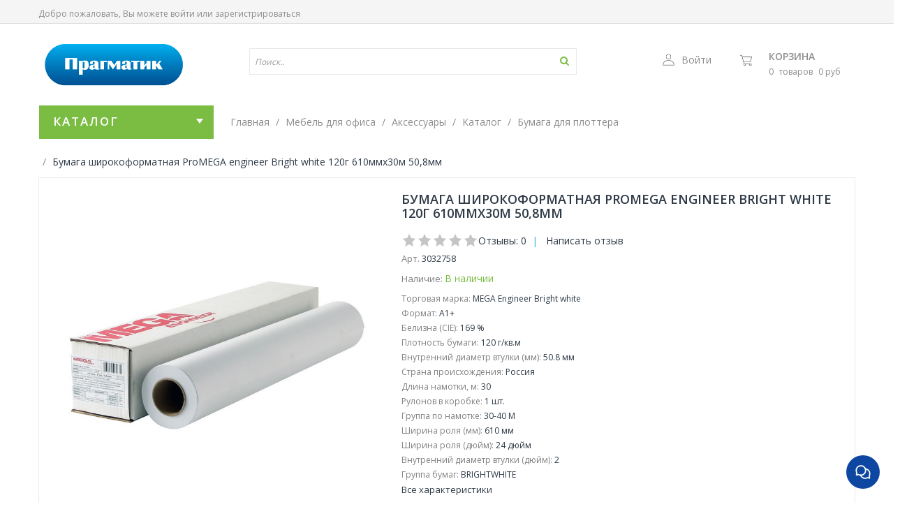

--- FILE ---
content_type: text/html; charset=utf-8
request_url: https://www.pragmatic.ru/product/bumaga-shirokoformatnaya-promega-engineer-bright-white-120g-610mmh30m-508mm
body_size: 77746
content:
<!DOCTYPE html>
<html class="ltr">
  <head><meta data-config="{&quot;product_id&quot;:99007144}" name="page-config" content="" /><meta data-config="{&quot;money_with_currency_format&quot;:{&quot;delimiter&quot;:&quot;&quot;,&quot;separator&quot;:&quot;.&quot;,&quot;format&quot;:&quot;%n\u0026nbsp;%u&quot;,&quot;unit&quot;:&quot;руб&quot;,&quot;show_price_without_cents&quot;:1},&quot;currency_code&quot;:&quot;RUR&quot;,&quot;currency_iso_code&quot;:&quot;RUB&quot;,&quot;default_currency&quot;:{&quot;title&quot;:&quot;Российский рубль&quot;,&quot;code&quot;:&quot;RUR&quot;,&quot;rate&quot;:1.0,&quot;format_string&quot;:&quot;%n\u0026nbsp;%u&quot;,&quot;unit&quot;:&quot;руб&quot;,&quot;price_separator&quot;:&quot;&quot;,&quot;is_default&quot;:true,&quot;price_delimiter&quot;:&quot;&quot;,&quot;show_price_with_delimiter&quot;:false,&quot;show_price_without_cents&quot;:true},&quot;facebook&quot;:{&quot;pixelActive&quot;:false,&quot;currency_code&quot;:&quot;RUB&quot;,&quot;use_variants&quot;:null},&quot;vk&quot;:{&quot;pixel_active&quot;:null,&quot;price_list_id&quot;:null},&quot;new_ya_metrika&quot;:true,&quot;ecommerce_data_container&quot;:&quot;dataLayer&quot;,&quot;common_js_version&quot;:null,&quot;vue_ui_version&quot;:null,&quot;feedback_captcha_enabled&quot;:null,&quot;account_id&quot;:151414,&quot;hide_items_out_of_stock&quot;:true,&quot;forbid_order_over_existing&quot;:false,&quot;minimum_items_price&quot;:null,&quot;enable_comparison&quot;:true,&quot;locale&quot;:&quot;ru&quot;,&quot;client_group&quot;:null,&quot;consent_to_personal_data&quot;:{&quot;active&quot;:false,&quot;obligatory&quot;:false,&quot;description&quot;:&quot;Настоящим подтверждаю, что я ознакомлен и согласен с условиями \u003ca href=&#39;/page/oferta&#39; target=&#39;blank&#39;\u003eоферты и политики конфиденциальности\u003c/a\u003e.&quot;},&quot;recaptcha_key&quot;:&quot;6LfXhUEmAAAAAOGNQm5_a2Ach-HWlFKD3Sq7vfFj&quot;,&quot;recaptcha_key_v3&quot;:&quot;6LcZi0EmAAAAAPNov8uGBKSHCvBArp9oO15qAhXa&quot;,&quot;yandex_captcha_key&quot;:&quot;ysc1_ec1ApqrRlTZTXotpTnO8PmXe2ISPHxsd9MO3y0rye822b9d2&quot;,&quot;checkout_float_order_content_block&quot;:true,&quot;available_products_characteristics_ids&quot;:null,&quot;sber_id_app_id&quot;:&quot;5b5a3c11-72e5-4871-8649-4cdbab3ba9a4&quot;,&quot;theme_generation&quot;:2,&quot;quick_checkout_captcha_enabled&quot;:false,&quot;max_order_lines_count&quot;:500,&quot;sber_bnpl_min_amount&quot;:1000,&quot;sber_bnpl_max_amount&quot;:150000,&quot;counter_settings&quot;:{&quot;data_layer_name&quot;:&quot;dataLayer&quot;,&quot;new_counters_setup&quot;:false,&quot;add_to_cart_event&quot;:true,&quot;remove_from_cart_event&quot;:true,&quot;add_to_wishlist_event&quot;:true},&quot;site_setting&quot;:{&quot;show_cart_button&quot;:true,&quot;show_service_button&quot;:false,&quot;show_marketplace_button&quot;:false,&quot;show_quick_checkout_button&quot;:false},&quot;warehouses&quot;:[{&quot;id&quot;:4125400,&quot;title&quot;:&quot;Основной склад&quot;,&quot;array_index&quot;:0}],&quot;captcha_type&quot;:&quot;google&quot;,&quot;human_readable_urls&quot;:false}" name="shop-config" content="" /><meta name='js-evnvironment' content='production' /><meta name='default-locale' content='ru' /><meta name='insales-redefined-api-methods' content="[]" /><script src="/packs/js/shop_bundle-2b0004e7d539ecb78a46.js"></script><script type="text/javascript" src="https://static.insales-cdn.com/assets/static-versioned/v3.72/static/libs/lodash/4.17.21/lodash.min.js"></script>
<!--InsalesCounter -->
<script type="text/javascript">
(function() {
  if (typeof window.__insalesCounterId !== 'undefined') {
    return;
  }

  try {
    Object.defineProperty(window, '__insalesCounterId', {
      value: 151414,
      writable: true,
      configurable: true
    });
  } catch (e) {
    console.error('InsalesCounter: Failed to define property, using fallback:', e);
    window.__insalesCounterId = 151414;
  }

  if (typeof window.__insalesCounterId === 'undefined') {
    console.error('InsalesCounter: Failed to set counter ID');
    return;
  }

  let script = document.createElement('script');
  script.async = true;
  script.src = '/javascripts/insales_counter.js?7';
  let firstScript = document.getElementsByTagName('script')[0];
  firstScript.parentNode.insertBefore(script, firstScript);
})();
</script>
<!-- /InsalesCounter -->
      <script>gtmDataLayer = []; gtmDataLayer.push({
      'ecommerce': {
        'detail': {
          'products': [{"id":"99007144","name":"Бумага широкоформатная ProMEGA engineer Bright white 120г 610ммх30м 50,8мм","category":"Каталог/Бумага/Широкоформатная бумага","price":"1982.23"}]
         }
       }
    });</script>
      <!-- Google Tag Manager -->
      <script>(function(w,d,s,l,i){w[l]=w[l]||[];w[l].push({'gtm.start':
      new Date().getTime(),event:'gtm.js'});var f=d.getElementsByTagName(s)[0],
      j=d.createElement(s),dl=l!='dataLayer'?'&l='+l:'';j.async=true;j.src=
      'https://www.googletagmanager.com/gtm.js?id='+i+dl;f.parentNode.insertBefore(j,f);
      })(window,document,'script','gtmDataLayer','GTM-P78D4NQ5');
      </script>
      <!-- End Google Tag Manager -->
    <script type="text/javascript">
      (function() {
        window.va_suggestions = {"collections":[{"title":"\u041a\u0430\u0442\u0430\u043b\u043e\u0433","url":"\/collection\/all","recursive":false,"is_smart":false},{"title":"\u041a\u0430\u043d\u0446\u0442\u043e\u0432\u0430\u0440\u044b","url":"\/collection\/kantstovary"},{"title":"\u0411\u0443\u043c\u0430\u0433\u0430","url":"\/collection\/bumaga"},{"title":"\u0412\u0441\u0451 \u0434\u043b\u044f \u043f\u0438\u0441\u044c\u043c\u0430","url":"\/collection\/vsyo-dlya-pisma"},{"title":"\u041f\u0430\u043f\u043a\u0438 \u0438 \u0444\u0430\u0439\u043b\u044b","url":"\/collection\/papki-2"},{"title":"\u0425\u043e\u0437\u0442\u043e\u0432\u0430\u0440\u044b","url":"\/collection\/hoztovary"},{"title":"\u041f\u0440\u043e\u0434\u0443\u043a\u0442\u044b \u043f\u0438\u0442\u0430\u043d\u0438\u044f","url":"\/collection\/produkty"},{"title":"\u041e\u0444\u0438\u0441\u043d\u0430\u044f \u0442\u0435\u0445\u043d\u0438\u043a\u0430","url":"\/collection\/tehnika"},{"title":"\u0414\u0435\u043c\u043e\u043e\u0431\u043e\u0440\u0443\u0434\u043e\u0432\u0430\u043d\u0438\u0435","url":"\/collection\/demo-oborudovanie"},{"title":"\u041c\u0435\u0431\u0435\u043b\u044c \u0434\u043b\u044f \u043e\u0444\u0438\u0441\u0430","url":"\/collection\/mebel"},{"title":"\u0411\u0443\u043c\u0430\u0433\u0430 \u0444\u043e\u0440\u043c\u0430\u0442 \u04104","url":"\/collection\/bumaga-format-a4"},{"title":"\u0411\u0443\u043c\u0430\u0433\u0430 \u0444\u043e\u0440\u043c\u0430\u0442 \u04103","url":"\/collection\/bumaga-a3"},{"title":"\u041f\u043b\u0430\u043d\u0438\u043d\u0433\u0438","url":"\/collection\/planingi"},{"title":"\u041a\u0430\u043b\u0435\u043d\u0434\u0430\u0440\u0438 2026","url":"\/collection\/kalendari-2026"},{"title":"\u0415\u0436\u0435\u0434\u043d\u0435\u0432\u043d\u0438\u043a\u0438","url":"\/collection\/ezhednevniki-2"},{"title":"\u0411\u0443\u043c\u0430\u0433\u0430 \u0434\u043b\u044f \u0437\u0430\u043c\u0435\u0442\u043e\u043a","url":"\/collection\/bumaga-dlya-zametok"},{"title":"\u0411\u043b\u043e\u043a\u043d\u043e\u0442\u044b \u0438 \u0431\u0438\u0437\u043d\u0435\u0441-\u0442\u0435\u0442\u0440\u0430\u0434\u0438","url":"\/collection\/bloknoty-i-biznes-tetradi"},{"title":"\u041f\u043e\u0447\u0442\u043e\u0432\u044b\u0435 \u043a\u043e\u043d\u0432\u0435\u0440\u0442\u044b","url":"\/collection\/konverty"},{"title":"\u042d\u0442\u0438\u043a\u0435\u0442\u043a\u0438 \u0438 \u043b\u0435\u043d\u0442\u0430","url":"\/collection\/etiketki-samokleyuschiesya"},{"title":"\u0420\u043e\u043b\u0438\u043a\u0438 \u0438 \u0447\u0435\u043a\u043e\u0432\u0430\u044f \u043b\u0435\u043d\u0442\u0430","url":"\/collection\/roliki"},{"title":"\u0411\u0443\u0445\u0433\u0430\u043b\u0442\u0435\u0440\u0441\u043a\u0438\u0435 \u043a\u043d\u0438\u0433\u0438","url":"\/collection\/buhblanki"},{"title":"\u0428\u0438\u0440\u043e\u043a\u043e\u0444\u043e\u0440\u043c\u0430\u0442\u043d\u0430\u044f \u0431\u0443\u043c\u0430\u0433\u0430","url":"\/collection\/bumaga-shirokoformatnaya"},{"title":"\u0411\u0443\u043c\u0430\u0433\u0430 \u0434\u043b\u044f \u0446\u0432\u0435\u0442\u043d\u043e\u0439 \u043f\u0435\u0447\u0430\u0442\u0438","url":"\/collection\/bumaga-dlya-tsvetnoy-pechati"},{"title":"\u0411\u0443\u043c\u0430\u0433\u0430 \u0446\u0432\u0435\u0442\u043d\u0430\u044f","url":"\/collection\/bumaga-tsvetnaya"},{"title":"\u0415\u0436\u0435\u043d\u0435\u0434\u0435\u043b\u044c\u043d\u0438\u043a\u0438","url":"\/collection\/ezhenedelniki"},{"title":"\u041a\u0430\u0440\u0442\u044b \u0438 \u0430\u0442\u043b\u0430\u0441\u044b","url":"\/collection\/nastennaya-karta"},{"title":"\u0410\u043b\u0444\u0430\u0432\u0438\u0442\u043d\u0430\u044f \u043a\u043d\u0438\u0436\u043a\u0430","url":"\/collection\/alfavitnaya-knizhka"},{"title":"\u0411\u0443\u043c\u0430\u0433\u0430 \u043a\u043e\u043f\u0438\u0440\u043e\u0432\u0430\u043b\u044c\u043d\u0430\u044f","url":"\/collection\/bumaga-kopirovalnaya"},{"title":"\u0424\u043e\u0442\u043e\u0431\u0443\u043c\u0430\u0433\u0430","url":"\/collection\/foto-bumaga"},{"title":"\u0422\u0435\u0442\u0440\u0430\u0434\u044c","url":"\/collection\/tetradi"},{"title":"\u041a\u0430\u043b\u044c\u043a\u0430","url":"\/collection\/kalka"},{"title":"\u0417\u0430\u0436\u0438\u043c\u044b, \u0441\u043a\u0440\u0435\u043f\u043a\u0438 \u0438 \u043a\u043d\u043e\u043f\u043a\u0438","url":"\/collection\/knopkiskrepkizazhim"},{"title":"\u0420\u0443\u0447\u043a\u0438, \u043c\u0430\u0440\u043a\u0435\u0440\u044b","url":"\/collection\/ruchki-karandashi-markery"},{"title":"\u041b\u043e\u0442\u043a\u0438 \u0434\u043b\u044f \u0431\u0443\u043c\u0430\u0433","url":"\/collection\/lotki-dlya-bumag"},{"title":"\u041a\u043b\u0435\u0439","url":"\/collection\/kley"},{"title":"\u0421\u043a\u043e\u0442\u0447","url":"\/collection\/skotch"},{"title":"\u0421\u043a\u043e\u0431\u044b","url":"\/collection\/skoby"},{"title":"\u0421\u0442\u0435\u043f\u043b\u0435\u0440","url":"\/collection\/steplery"},{"title":"\u0421\u0442\u0438\u043a\u0435\u0440\u044b","url":"\/collection\/stikery-2"},{"title":"\u0428\u0442\u0435\u043c\u043f\u0435\u043b\u044c\u043d\u0430\u044f \u043f\u0440\u043e\u0434\u0443\u043a\u0446\u0438\u044f","url":"\/collection\/pechati"},{"title":"\u041d\u0430\u0431\u043e\u0440\u044b \u043d\u0430\u0441\u0442\u043e\u043b\u044c\u043d\u044b\u0435","url":"\/collection\/nabory-nastolnye"},{"title":"\u0411\u043b\u043e\u043a-\u043a\u0443\u0431\u0438\u043a\u0438","url":"\/collection\/blok-kubiki-2"},{"title":"\u0417\u0430\u043a\u043b\u0430\u0434\u043a\u0438 \u043a\u043b\u0435\u0439\u043a\u0438\u0435","url":"\/collection\/kleykie-zakladki-2"},{"title":"\u0414\u044b\u0440\u043e\u043a\u043e\u043b\u044b","url":"\/collection\/dyrokoly"},{"title":"\u041a\u0430\u043b\u044c\u043a\u0443\u043b\u044f\u0442\u043e\u0440\u044b \u043d\u0430\u0441\u0442\u043e\u043b\u044c\u043d\u044b\u0435","url":"\/collection\/kalkulyatory-nastolnye"},{"title":"\u041d\u043e\u0436\u043d\u0438\u0446\u044b","url":"\/collection\/nozhnitsy"},{"title":"\u041d\u043e\u0436 \u043a\u0430\u043d\u0446\u0435\u043b\u044f\u0440\u0441\u043a\u0438\u0439, \u043b\u0435\u0437\u0432\u0438\u0435","url":"\/collection\/nozh-kantselyarskiy-lezvie"},{"title":"\u0412\u0438\u0437\u0438\u0442\u043d\u0438\u0446\u044b \u0438 \u043a\u0440\u0435\u0434\u0438\u0442\u043d\u0438\u0446\u044b","url":"\/collection\/vizitnitsy"},{"title":"\u041a\u043e\u0440\u0437\u0438\u043d\u0430 \u0434\u043b\u044f \u0431\u0443\u043c\u0430\u0433","url":"\/collection\/korziny-dlya-bumag"},{"title":"\u041a\u043e\u0432\u0440\u0438\u043a \u043d\u0430 \u0441\u0442\u043e\u043b","url":"\/collection\/kovrik-na-stol"},{"title":"\u041f\u043e\u0434\u0443\u0448\u043a\u0430 \u0433\u0435\u043b\u0435\u0432\u0430\u044f","url":"\/collection\/podushka-dlya-smachivaniya-paltsev"},{"title":"\u0411\u0430\u043d\u043a \u043e\u0431\u043e\u0440\u0443\u0434\u043e\u0432\u0430\u043d\u0438\u0435","url":"\/collection\/bankovskoe-oborudovanie"},{"title":"\u041a\u0430\u0440\u0442\u043e\u0442\u0435\u043a\u0430","url":"\/collection\/kartoteka"},{"title":"\u0411\u0435\u0439\u0434\u0436\u0438","url":"\/collection\/beydzhi-2"},{"title":"\u041f\u0430\u043f\u043a\u0430 \u0441 \u0430\u0440\u043e\u0447\u043d\u044b\u043c \u043c\u0435\u0445\u0430\u043d\u0438\u0437\u043c\u043e\u043c","url":"\/collection\/papki-s-arochnym-mehanizmom"},{"title":"\u0424\u0430\u0439\u043b\u044b","url":"\/collection\/fayly"},{"title":"\u0420\u0430\u0437\u0434\u0435\u043b\u0438\u0442\u0435\u043b\u0438 \u043b\u0438\u0441\u0442\u043e\u0432","url":"\/collection\/razdeliteli-listov"},{"title":"\u0421\u043a\u043e\u0440\u043e\u0441\u0448\u0438\u0432\u0430\u0442\u0435\u043b\u0438","url":"\/collection\/skorosshivateli"},{"title":"\u041f\u0430\u043f\u043a\u0430 \u043d\u0430 \u043a\u043e\u043b\u044c\u0446\u0430\u0445","url":"\/collection\/papki-na-koltsah"},{"title":"\u041f\u0430\u043f\u043a\u0430 \u0441 \u0444\u0430\u0439\u043b\u0430\u043c\u0438","url":"\/collection\/papki-s-faylami"},{"title":"\u041f\u0430\u043f\u043a\u0430 \u043d\u0430 \u0440\u0435\u0437\u0438\u043d\u043a\u0430\u0445","url":"\/collection\/papki-na-rezinkah"},{"title":"\u041f\u0430\u043f\u043a\u0430 \u0441 \u0437\u0430\u0436\u0438\u043c\u043e\u043c","url":"\/collection\/papki-s-zazhimom"},{"title":"\u041f\u0430\u043f\u043a\u0430 \u043d\u0430 \u043c\u043e\u043b\u043d\u0438\u0438","url":"\/collection\/papka-na-molnii"},{"title":"\u041f\u0430\u043f\u043a\u0430 \u043a\u043e\u043d\u0432\u0435\u0440\u0442","url":"\/collection\/papki-konvety"},{"title":"\u041f\u0430\u043f\u043a\u0430 \u0443\u0433\u043e\u043b\u043e\u043a","url":"\/collection\/papki-ugolki"},{"title":"\u041f\u0430\u043f\u043a\u0430 \u043f\u043e\u0440\u0442\u0444\u0435\u043b\u044c","url":"\/collection\/papka-portfel"},{"title":"\u041f\u043b\u0430\u043d\u0448\u0435\u0442 \u0434\u043b\u044f \u0431\u0443\u043c\u0430\u0433\u0438","url":"\/collection\/planshet"},{"title":"\u041f\u043e\u0434\u0432\u0435\u0441\u043d\u0430\u044f \u0440\u0435\u0433\u0438\u0441\u0442\u0440\u0430\u0442\u0443\u0440\u0430","url":"\/collection\/podvesnaya-registr"},{"title":"\u0410\u0440\u0445\u0438\u0432\u043d\u044b\u0435 \u043f\u0430\u043f\u043a\u0438 \u0438 \u043a\u043e\u0440\u043e\u0431\u0430","url":"\/collection\/arhivnyy-korob"},{"title":"\u041f\u0430\u043f\u043a\u0430 \u0434\u043b\u044f \u0431\u0443\u043c\u0430\u0433 \u0441 \u0437\u0430\u0432\u044f\u0437\u043a\u0430\u043c\u0438","url":"\/collection\/papka-dlya-bumag-s-zavyazkami"},{"title":"\u041f\u0430\u043f\u043a\u0430 \u0430\u0434\u0440\u0435\u0441\u043d\u0430\u044f","url":"\/collection\/papka-adresnaya"},{"title":"\u042d\u0442\u0438\u043a\u0435\u0442\u043a\u0438 \u0434\u043b\u044f \u043f\u0430\u043f\u043e\u043a","url":"\/collection\/etiketki-dlya-papok"},{"title":"\u0421\u043a\u0440\u0435\u043f\u043a\u043e\u0448\u0438\u043d\u0430","url":"\/collection\/skrepkoshina"},{"title":"\u0420\u0443\u0447\u043a\u0438 \u0448\u0430\u0440\u0438\u043a\u043e\u0432\u044b\u0435","url":"\/collection\/ruchki-sharikovye"},{"title":"\u0420\u0443\u0447\u043a\u0438 \u0433\u0435\u043b\u0435\u0432\u044b\u0435","url":"\/collection\/ruchki-gelevye"},{"title":"\u0420\u0443\u0447\u043a\u0438 Pilot","url":"\/collection\/ruchki-pilot"},{"title":"\u0420\u0443\u0447\u043a\u0438 \u0441\u0442\u0438\u0440\u0430\u0435\u043c\u044b\u0435","url":"\/collection\/ruchki-so-stiraemymi-chernilami"},{"title":"\u0420\u0443\u0447\u043a\u0438 \u043d\u0430 \u043f\u043e\u0434\u0441\u0442\u0430\u0432\u043a\u0435","url":"\/collection\/ruchki-na-podstavke"},{"title":"\u041c\u0430\u0440\u043a\u0435\u0440 \u0432\u044b\u0434\u0435\u043b\u0438\u0442\u0435\u043b\u044c \u0442\u0435\u043a\u0441\u0442\u0430","url":"\/collection\/markery-vydeliteli-teksta"},{"title":"\u041c\u0430\u0440\u043a\u0435\u0440 \u043f\u0440\u043e\u043c\u044b\u0448\u043b\u0435\u043d\u043d\u044b\u0439","url":"\/collection\/marker-promyshlennyy"},{"title":"\u041c\u0430\u0440\u043a\u0435\u0440 \u043f\u0435\u0440\u043c\u0430\u043d\u0435\u043d\u0442\u043d\u044b\u0439","url":"\/collection\/markery"},{"title":"\u041c\u0430\u0440\u043a\u0435\u0440 \u0434\u043b\u044f \u0434\u043e\u0441\u043e\u043a","url":"\/collection\/marker-dlya-dosok"},{"title":"\u041a\u043e\u0440\u0440\u0435\u043a\u0442\u043e\u0440\u044b \u0434\u043b\u044f \u0442\u0435\u043a\u0441\u0442\u0430","url":"\/collection\/korrektory-dlya-teksta"},{"title":"\u041a\u0430\u0440\u0430\u043d\u0434\u0430\u0448\u0438","url":"\/collection\/karandashi"},{"title":"\u0422\u043e\u0447\u0438\u043b\u043a\u0438","url":"\/collection\/tochilki"},{"title":"\u041b\u0438\u043d\u0435\u0439\u043a\u0430","url":"\/collection\/lineyki"},{"title":"\u041b\u0430\u0441\u0442\u0438\u043a","url":"\/collection\/lastik"},{"title":"\u0427\u0435\u0440\u043d\u0438\u043b\u0430 \u0434\u043b\u044f \u043f\u0435\u0447\u0430\u0442\u0435\u0439","url":"\/collection\/chernila-dlya-pechatey"},{"title":"\u0413\u043e\u0442\u043e\u0432\u0430\u043b\u044c\u043d\u0438, \u0446\u0438\u0440\u043a\u0443\u043b\u0438","url":"\/collection\/gotovalni-tsirkuli"},{"title":"\u0422\u0443\u0431\u0443\u0441\u044b","url":"\/collection\/tubusy"},{"title":"\u0422\u043e\u0432\u0430\u0440\u044b \u0434\u043b\u044f \u0440\u0438\u0441\u043e\u0432\u0430\u043d\u0438\u044f","url":"\/collection\/prinadlezhnosti-dlya-risovaniya"},{"title":"\u0425\u043e\u0431\u0431\u0438 \u0438 \u0442\u0432\u043e\u0440\u0447\u0435\u0441\u0442\u0432\u043e","url":"\/collection\/hobbi-i-tvorchestvo"},{"title":"\u0421\u0442\u0435\u0440\u0436\u043d\u0438, \u0447\u0435\u0440\u043d\u0438\u043b\u0430","url":"\/collection\/sterzhni-chernila"},{"title":"\u0420\u0443\u0447\u043a\u0438 \u043a\u043b\u0430\u0441\u0441\u0430 \u043b\u044e\u043a\u0441","url":"\/collection\/ruchki-i-nabory-klassa-lyuks"},{"title":"\u0420\u043e\u043b\u043b\u0435\u0440\u044b","url":"\/collection\/rollery"},{"title":"\u041b\u0438\u043d\u0435\u0440\u044b","url":"\/collection\/linery"},{"title":"\u0427\u0438\u0441\u0442\u044f\u0449\u0438\u0435 \u0441\u0440\u0435\u0434\u0441\u0442\u0432\u0430","url":"\/collection\/chistyaschie-sredstva"},{"title":"\u0421\u0430\u043b\u0444\u0435\u0442\u043a\u0438 \u0445\u043e\u0437\u044f\u0439\u0441\u0442\u0432\u0435\u043d\u043d\u044b\u0435","url":"\/collection\/salfetki-hozyaystvennye"},{"title":"\u0421\u0430\u043b\u0444\u0435\u0442\u043a\u0438 \u0431\u0443\u043c\u0430\u0436\u043d\u044b\u0435","url":"\/collection\/salfetki-bumazhnye"},{"title":"\u0421\u0430\u043b\u0444\u0435\u0442\u043a\u0438 \u0434\u043b\u044f \u0442\u0435\u0445\u043d\u0438\u043a\u0438","url":"\/collection\/salfetki-dlya-tehniki"},{"title":"\u0421\u0430\u043b\u0444\u0435\u0442\u043a\u0438 \u0432\u043b\u0430\u0436\u043d\u044b\u0435","url":"\/collection\/salfetki-vlazhnye"},{"title":"\u041f\u0430\u043a\u0435\u0442\u044b \u0434\u043b\u044f \u043c\u0443\u0441\u043e\u0440\u0430","url":"\/collection\/pakety-dlya-musora-2"},{"title":"\u041f\u0435\u0440\u0447\u0430\u0442\u043a\u0438","url":"\/collection\/perchatki"},{"title":"\u0411\u0443\u043c\u0430\u0433\u0430 \u0442\u0443\u0430\u043b\u0435\u0442\u043d\u0430\u044f","url":"\/collection\/bumaga-tualetnaya-2"},{"title":"\u041f\u043e\u043b\u043e\u0442\u0435\u043d\u0446\u0430 \u0431\u0443\u043c\u0430\u0436\u043d\u044b\u0435","url":"\/collection\/polotentsa-bumazhnye"},{"title":"\u0413\u0443\u0431\u043a\u0430 \u0434\u043b\u044f \u043c\u044b\u0442\u044c\u044f \u043f\u043e\u0441\u0443\u0434\u044b","url":"\/collection\/gubki-dlya-mytya-posudy"},{"title":"\u041c\u044b\u043b\u043e","url":"\/collection\/mylo-2"},{"title":"\u041e\u0441\u0432\u0435\u0436\u0438\u0442\u0435\u043b\u0438  \u0432\u043e\u0437\u0434\u0443\u0445\u0430","url":"\/collection\/osvezhiteli-vozduha"},{"title":"\u041e\u0434\u043d\u043e\u0440\u0430\u0437\u043e\u0432\u0430\u044f \u043f\u043e\u0441\u0443\u0434\u0430","url":"\/collection\/odnorazovaya-posuda"},{"title":"\u0421\u0440\u0435\u0434\u0441\u0442\u0432\u0430 \u0434\u043b\u044f \u043a\u0443\u0445\u043d\u0438","url":"\/collection\/sredstva-dlya-kuhni"},{"title":"\u0421\u0440\u0435\u0434\u0441\u0442\u0432\u043e \u0434\u043b\u044f \u043c\u044b\u0442\u044c\u044f \u043f\u043e\u0441\u0443\u0434\u044b","url":"\/collection\/dlya-mytya-posudy"},{"title":"\u0421\u0440\u0435\u0434\u0441\u0442\u0432\u043e \u0434\u043b\u044f \u0441\u0430\u043d\u0442\u0435\u0445\u043d\u0438\u043a\u0438","url":"\/collection\/sredstvo-dlya-santehniki"},{"title":"\u0421\u0440\u0435\u0434\u0441\u0442\u0432\u043e \u0434\u043b\u044f \u0441\u0442\u0435\u043a\u043e\u043b \u0438 \u0437\u0435\u0440\u043a\u0430\u043b","url":"\/collection\/po-uhodu-za-steklami-i-zerkalami"},{"title":"\u0421\u0440\u0435\u0434\u0441\u0442\u0432\u043e \u0434\u043b\u044f \u043c\u044b\u0442\u044c\u044f \u043f\u043e\u043b\u0430","url":"\/collection\/katalog-1-13702c"},{"title":"\u0412\u0435\u0434\u0440\u0430 \u0438 \u0435\u043c\u043a\u043e\u0441\u0442\u0438","url":"\/collection\/vedra-i-emkosti"},{"title":"\u0421\u0442\u043e\u043b\u043e\u0432\u044b\u0435 \u043f\u0440\u0438\u0431\u043e\u0440\u044b \u0438 \u043f\u043e\u0441\u0443\u0434\u0430","url":"\/collection\/kuhonnye-utvar-stolovye-pribory-i-aksessuary"},{"title":"\u0418\u043d\u0432\u0435\u043d\u0442\u0430\u0440\u044c \u0434\u043b\u044f \u043f\u043e\u043b\u0430","url":"\/collection\/inventar-dlya-uborki-pola"},{"title":"\u041a\u043e\u0441\u043c\u0435\u0442\u0438\u0447\u0435\u0441\u043a\u0438\u0435 \u0441\u0440\u0435\u0434\u0441\u0442\u0432\u0430","url":"\/collection\/kosmeticheskie-sredstva-i-uhod-za-telom"},{"title":"\u041f\u0440\u043e\u0444\u0435\u0441\u0441\u0438\u043e\u043d\u0430\u043b\u044c\u043d\u0430\u044f \u0445\u0438\u043c\u0438\u044f","url":"\/collection\/professionalnaya-himiya"},{"title":"\u0421\u0442\u0438\u0440\u0430\u043b\u044c\u043d\u044b\u0435 \u043f\u043e\u0440\u043e\u0448\u043a\u0438","url":"\/collection\/stiralnye-poroshki-i-konditsionery"},{"title":"\u0418\u043d\u0441\u0442\u0440\u0443\u043c\u0435\u043d\u0442\u044b \u0438 \u0438\u043d\u0432\u0435\u043d\u0442\u0430\u0440\u044c","url":"\/collection\/instrument"},{"title":"\u0418\u043d\u0432\u0435\u043d\u0442\u0430\u0440\u044c \u0434\u043b\u044f \u0443\u043b\u0438\u0446","url":"\/collection\/inventar-dlya-uborki-ulits-i-sadovyh-rabot"},{"title":"\u0421\u043f\u0435\u0446\u043e\u0434\u0435\u0436\u0434\u0430 \u0438 \u043c\u0435\u0434\u0438\u0437\u0434\u0435\u043b\u0438\u044f","url":"\/collection\/spetsodezhda-i-medizdeliya"},{"title":"\u0423\u043f\u0430\u043a\u043e\u0432\u043a\u0430","url":"\/collection\/upakovochnyy-material"},{"title":"\u041a\u043e\u0444\u0435","url":"\/collection\/kofe"},{"title":"\u0427\u0430\u0439","url":"\/collection\/chay"},{"title":"\u0421\u0430\u0445\u0430\u0440","url":"\/collection\/sahar"},{"title":"\u041c\u043e\u043b\u043e\u043a\u043e","url":"\/collection\/moloko"},{"title":"\u0421\u043b\u0438\u0432\u043a\u0438","url":"\/collection\/slivki"},{"title":"\u0412\u043e\u0434\u0430","url":"\/collection\/voda"},{"title":"\u041a\u043e\u043d\u0444\u0435\u0442\u044b","url":"\/collection\/konfety"},{"title":"\u041f\u0435\u0447\u0435\u043d\u044c\u0435","url":"\/collection\/pechenie"},{"title":"\u0417\u0435\u0444\u0438\u0440","url":"\/collection\/zefir"},{"title":"\u0412\u0430\u0444\u043b\u0438","url":"\/collection\/vafli"},{"title":"\u0421\u0443\u0448\u043a\u0438","url":"\/collection\/sushki"},{"title":"\u0428\u043e\u043a\u043e\u043b\u0430\u0434","url":"\/collection\/shokolad"},{"title":"\u0421\u043e\u043a\u0438","url":"\/collection\/soki"},{"title":"\u0421\u043d\u0435\u043a\u0438","url":"\/collection\/sneki"},{"title":"\u041a\u043e\u043d\u0434\u0438\u0442\u0435\u0440\u0441\u043a\u0438\u0435 \u0438\u0437\u0434\u0435\u043b\u0438\u044f","url":"\/collection\/konditerskie-izdeliya"},{"title":"\u041e\u0440\u0435\u0445\u0438 \u0438 \u0441\u0443\u0445\u043e\u0444\u0440\u0443\u043a\u0442\u044b","url":"\/collection\/orehi"},{"title":"\u041c\u0430\u043a\u0430\u0440\u043e\u043d\u044b, \u043c\u0443\u043a\u0430 \u0438 \u043a\u0440\u0443\u043f\u044b","url":"\/collection\/makarony-muka-krupy"},{"title":"\u0421\u043e\u0443\u0441\u044b, \u043f\u0440\u0438\u043f\u0440\u0430\u0432\u044b \u0438 \u0441\u043f\u0435\u0446\u0438\u0438","url":"\/collection\/sousy-pripravy-spetsii"},{"title":"\u041a\u043e\u043d\u0441\u0435\u0440\u0432\u0438\u0440\u043e\u0432\u0430\u043d\u043d\u044b\u0435 \u043f\u0440\u043e\u0434\u0443\u043a\u0442\u044b","url":"\/collection\/konservirovannye-produkty"},{"title":"\u0411\u044b\u0441\u0442\u0440\u043e\u0433\u043e \u043f\u0440\u0438\u0433\u043e\u0442\u043e\u0432\u043b\u0435\u043d\u0438\u044f","url":"\/collection\/produkty-bystrogo-prigotovleniya"},{"title":"\u041a\u0430\u0440\u0430\u043d\u0434\u0430\u0448 \u0447\u0435\u0440\u043d\u043e\u0433\u0440\u0430\u0444\u0438\u0442\u043d\u044b\u0439","url":"\/collection\/karandashi-chernografitnye-shkolnye"},{"title":"\u041a\u0430\u0440\u0430\u043d\u0434\u0430\u0448 \u043c\u0435\u0445\u0430\u043d\u0438\u0447\u0435\u0441\u043a\u0438\u0439","url":"\/collection\/karandash-mehanicheskiy"},{"title":"\u041a\u0430\u0440\u0430\u043d\u0434\u0430\u0448 \u043f\u0440\u043e\u0441\u0442\u043e\u0439","url":"\/collection\/karandash-prostoy"},{"title":"\u0421\u0442\u0435\u0440\u0436\u043d\u0438 \u0434\u043b\u044f \u043a\u0430\u0440\u0430\u043d\u0434\u0430\u0448\u0435\u0439","url":"\/collection\/sterzhni-dlya-karandashey"},{"title":"\u0413\u0440\u0438\u0444\u0435\u043b\u0438","url":"\/collection\/grifeli"},{"title":"\u0414\u044b\u0440\u043e\u043a\u043e\u043b \u0434\u043b\u044f \u043b\u044e\u0432\u0435\u0440\u0441\u043e\u0432","url":"\/collection\/dyrokol-dlya-lyuversov"},{"title":"\u041b\u044e\u0432\u0435\u0440\u0441\u044b","url":"\/collection\/lyuversy"},{"title":"\u0414\u044b\u0440\u043e\u043a\u043e\u043b \u0434\u043e 10 \u043b\u0438\u0441\u0442\u043e\u0432","url":"\/collection\/dyrokol-do-10-listov"},{"title":"\u0414\u044b\u0440\u043e\u043a\u043e\u043b \u0434\u043e 15 \u043b\u0438\u0441\u0442\u043e\u0432","url":"\/collection\/dyrokol-do-15-listov"},{"title":"\u0414\u044b\u0440\u043e\u043a\u043e\u043b \u0434\u043e 20 \u043b\u0438\u0441\u0442\u043e\u0432","url":"\/collection\/dyrokol-do-20-listov"},{"title":"\u0414\u044b\u0440\u043e\u043a\u043e\u043b \u0434\u043e 30 \u043b\u0438\u0441\u0442\u043e\u0432","url":"\/collection\/dyrokol-do-30-listov"},{"title":"\u0414\u044b\u0440\u043e\u043a\u043e\u043b \u0434\u043e 40 \u043b\u0438\u0441\u0442\u043e\u0432","url":"\/collection\/dyrokol-do-40-listov"},{"title":"\u0414\u044b\u0440\u043e\u043a\u043e\u043b \u0434\u043e 65 \u043b\u0438\u0441\u0442\u043e\u0432","url":"\/collection\/dyrokol-do-60-listov"},{"title":"\u0414\u044b\u0440\u043e\u043a\u043e\u043b \u0434\u043e 100 \u043b\u0438\u0441\u0442\u043e\u0432","url":"\/collection\/dyrokol-do-100-listov"},{"title":"\u0414\u044b\u0440\u043e\u043a\u043e\u043b \u0434\u043e 150 \u043b\u0438\u0441\u0442\u043e\u0432","url":"\/collection\/dyrokol-do-150-listov"},{"title":"\u041a\u043b\u0435\u0439-\u043a\u0430\u0440\u0430\u043d\u0434\u0430\u0448","url":"\/collection\/kley-karandash"},{"title":"\u041a\u043b\u0435\u0439 \u041f\u0412\u0410","url":"\/collection\/kley-pva"},{"title":"\u041a\u043b\u0435\u0439 \u0436\u0438\u0434\u043a\u0438\u0439","url":"\/collection\/kley-zhidkiy"},{"title":"\u041a\u043b\u0435\u0439 \u0441\u043f\u0435\u0446\u0438\u0430\u043b\u044c\u043d\u044b\u0439","url":"\/collection\/kley-i-krepezhnye-izdeliya"},{"title":"\u0421\u0443\u043f\u0435\u0440 \u043a\u043b\u0435\u0439","url":"\/collection\/super-kley"},{"title":"\u041a\u043b\u0435\u0439 \u043c\u043e\u043c\u0435\u043d\u0442","url":"\/collection\/kley-moment"},{"title":"\u0421\u0442\u0435\u043f\u043b\u0435\u0440 10","url":"\/collection\/stepler-10"},{"title":"\u0421\u0442\u0435\u043f\u043b\u0435\u0440 24\/6","url":"\/collection\/stepler-246"},{"title":"\u0410\u043d\u0442\u0438-\u0441\u0442\u0435\u043f\u043b\u0435\u0440","url":"\/collection\/antisteplery"},{"title":"\u0424\u0430\u0439\u043b\u044b \u04304 100 \u0448\u0442","url":"\/collection\/fayly-a4-100-sht"},{"title":"\u0424\u0430\u0439\u043b\u044b \u0440\u0438\u0444\u043b\u0435\u043d\u044b\u0435","url":"\/collection\/fayly-riflenye"},{"title":"\u0424\u0430\u0439\u043b\u044b \u043f\u043b\u043e\u0442\u043d\u044b\u0435","url":"\/collection\/fayly-plotnye"},{"title":"\u0422\u043e\u0447\u0438\u043b\u043a\u0430 \u0441 \u043a\u043e\u043d\u0442\u0435\u0439\u043d\u0435\u0440\u043e\u043c","url":"\/collection\/tochilka-s-konteynerom"},{"title":"\u0422\u043e\u0447\u0438\u043b\u043a\u0430 \u043c\u0435\u0445\u0430\u043d\u0438\u0447\u0435\u0441\u043a\u0430\u044f","url":"\/collection\/tochilka-mehanicheskaya"},{"title":"\u0422\u043e\u0447\u0438\u043b\u043a\u0430 \u044d\u043b\u0435\u043a\u0442\u0440\u0438\u0447\u0435\u0441\u043a\u0430\u044f","url":"\/collection\/tochilka-elektricheskaya"},{"title":"\u041b\u0438\u043d\u0435\u0439\u043a\u0430 \u043c\u0435\u0442\u0430\u043b\u043b\u0438\u0447\u0435\u0441\u043a\u0430\u044f","url":"\/collection\/lineyka-metallicheskaya"},{"title":"\u041b\u0438\u043d\u0435\u0439\u043a\u0438, \u0443\u0433\u043e\u043b\u044c\u043d\u0438\u043a\u0438, \u0442\u0440\u0430\u043d\u0441\u043f\u043e\u0440\u0442\u0438\u0440\u044b","url":"\/collection\/katalog-1-34459c"},{"title":"\u0422\u0440\u0430\u0444\u0430\u0440\u0435\u0442\u044b","url":"\/collection\/trafarety"},{"title":"\u0411\u0430\u0442\u0430\u0440\u0435\u0439\u043a\u0438","url":"\/collection\/batareyki"},{"title":"\u0424\u043b\u0435\u0448\u043a\u0438, \u043a\u0430\u0440\u0442\u044b, CD \u0438 HDD","url":"\/collection\/fleshki"},{"title":"\u041f\u0440\u0443\u0436\u0438\u043d\u044b, \u043e\u0431\u043b\u043e\u0436\u043a\u0438","url":"\/collection\/pruzhinyoblozhki"},{"title":"\u0410\u043a\u0441\u0435\u0441\u0441\u0443\u0430\u0440\u044b \u0434\u043b\u044f \u0442\u0435\u0445\u043d\u0438\u043a\u0438","url":"\/collection\/aksessuary-dlya-tehniki"},{"title":"\u041c\u044b\u0448\u044c \u043a\u043e\u043c\u043f\u044c\u044e\u0442\u0435\u0440\u043d\u0430\u044f","url":"\/collection\/mysh-kompyuternaya"},{"title":"\u041a\u043b\u0430\u0432\u0438\u0430\u0442\u0443\u0440\u0430","url":"\/collection\/klaviatura"},{"title":"\u0421\u0435\u0442\u0435\u0432\u043e\u0439 \u0444\u0438\u043b\u044c\u0442\u0440","url":"\/collection\/udliniteli"},{"title":"\u041a\u0430\u043b\u044c\u043a\u0443\u043b\u044f\u0442\u043e\u0440","url":"\/collection\/kalkulyatory"},{"title":"\u0427\u0430\u0439\u043d\u0438\u043a, \u0442\u0435\u0440\u043c\u043e\u043f\u043e\u0442","url":"\/collection\/chayniki"},{"title":"\u041a\u0443\u043b\u0435\u0440 \u0434\u043b\u044f \u0432\u043e\u0434\u044b","url":"\/collection\/kuler-dlya-vody"},{"title":"\u0421\u0432\u0435\u0442\u0438\u043b\u044c\u043d\u0438\u043a, \u043b\u0430\u043c\u043f\u0430, \u0444\u043e\u043d\u0430\u0440\u044c","url":"\/collection\/svetilnik-lampa-fonar"},{"title":"\u0420\u0435\u0437\u0430\u043a\u0438 \u0434\u043b\u044f \u0431\u0443\u043c\u0430\u0433\u0438","url":"\/collection\/rezak"},{"title":"\u041a\u0430\u0440\u0442\u0440\u0438\u0434\u0436\u0438","url":"\/collection\/kartridzhi"},{"title":"\u041a\u0440\u043e\u043d\u0448\u0442\u0435\u0439\u043d \u0434\u043b\u044f \u0422\u0412","url":"\/collection\/kronshteyn-dlya-tv"},{"title":"\u0410\u043a\u0441\u0435\u0441\u0441\u0443\u0430\u0440\u044b \u0434\u043b\u044f \u0433\u0430\u0434\u0436\u0435\u0442\u043e\u0432","url":"\/collection\/telefoniya"},{"title":"\u041a\u043b\u0438\u043c\u0430\u0442\u0438\u0447\u0435\u0441\u043a\u0430\u044f \u0442\u0435\u0445\u043d\u0438\u043a\u0430","url":"\/collection\/klimaticheskaya-tehnika"},{"title":"\u0411\u044b\u0442\u043e\u0432\u0430\u044f \u0442\u0435\u0445\u043d\u0438\u043a\u0430","url":"\/collection\/bytovaya-tehnika"},{"title":"\u041a\u043e\u0440\u0437\u0438\u043d\u0430 \u0434\u043b\u044f \u043c\u0443\u0441\u043e\u0440\u0430 10 \u043b","url":"\/collection\/korzina-dlya-musora-10-l"},{"title":"\u041a\u043e\u0440\u0437\u0438\u043d\u0430 \u0434\u043b\u044f \u043c\u0443\u0441\u043e\u0440\u0430 14 \u043b","url":"\/collection\/korzina-dlya-musora-14-l"},{"title":"\u0413\u043e\u0440\u0438\u0437\u043e\u043d\u0442\u0430\u043b\u044c\u043d\u044b\u0439 \u043b\u043e\u0442\u043e\u043a","url":"\/collection\/nakopitel-gorizontalnyy"},{"title":"\u0412\u0435\u0440\u0442\u0438\u043a\u0430\u043b\u044c\u043d\u044b\u0439 \u043b\u043e\u0442\u043e\u043a","url":"\/collection\/vertikalnye-nakopiteli"},{"title":"\u041f\u043b\u0430\u0441\u0442\u0438\u043a\u043e\u0432\u044b\u0435 \u0431\u043e\u043a\u0441\u044b","url":"\/collection\/plastikovye-boksy"},{"title":"\u041e\u0440\u0433\u0430\u043d\u0438\u0437\u0430\u0442\u043e\u0440 \u0440\u0430\u0431\u043e\u0447\u0435\u0433\u043e \u043c\u0435\u0441\u0442\u0430","url":"\/collection\/organizator-rabochego-mesta"},{"title":"\u041a\u0440\u0430\u0441\u043a\u0430 \u0448\u0442\u0435\u043c\u043f\u0435\u043b\u044c\u043d\u0430\u044f","url":"\/collection\/chernila-2"},{"title":"\u041f\u0435\u0447\u0430\u0442\u044c \u0441\u0430\u043c\u043e\u043d\u0430\u0431\u043e\u0440\u043d\u0430\u044f","url":"\/collection\/pechat-samonab"},{"title":"\u0428\u0442\u0430\u043c\u043f \u0441\u0430\u043c\u043e\u043d\u0430\u0431\u043e\u0440\u043d\u044b\u0439","url":"\/collection\/shtamp"},{"title":"\u041f\u043e\u0434\u0443\u0448\u043a\u0430 \u0448\u0442\u0435\u043c\u043f\u0435\u043b\u044c\u043d\u0430\u044f","url":"\/collection\/podushka-shtemp"},{"title":"\u041e\u0441\u043d\u0430\u0441\u0442\u043a\u0430 \u0434\u043b\u044f \u043f\u0435\u0447\u0430\u0442\u0438","url":"\/collection\/osnastka"},{"title":"\u041a\u0430\u0441\u0441\u0430 \u0434\u043b\u044f \u043f\u0435\u0447\u0430\u0442\u0438","url":"\/collection\/kassa"},{"title":"\u041d\u0443\u043c\u0435\u0440\u0430\u0442\u043e\u0440","url":"\/collection\/numerator"},{"title":"\u0414\u0430\u0442\u0435\u0440","url":"\/collection\/dater"},{"title":"\u0420\u0430\u0437\u0434\u0435\u043b\u0438\u0442\u0435\u043b\u044c \u043b\u0438\u0441\u0442\u043e\u0432 \u0446\u0438\u0444\u0440\u043e\u0432\u043e\u0439","url":"\/collection\/razdelitel-listov-tsifrovoy"},{"title":"\u0420\u0430\u0437\u0434\u0435\u043b\u0438\u0442\u0435\u043b\u044c \u043b\u0438\u0441\u0442\u043e\u0432 \u0430\u043b\u0444\u0430\u0432\u0438\u0442\u043d\u044b\u0439","url":"\/collection\/razdelitel-listov-alfavitnyy"},{"title":"\u0420\u0430\u0437\u0434\u0435\u043b\u0438\u0442\u0435\u043b\u044c \u0431\u0443\u043a\u0432\u0435\u043d\u043d\u044b\u0439","url":"\/collection\/razdelitel-bukvennyy"},{"title":"\u0420\u0430\u0437\u0434\u0435\u043b\u0438\u0442\u0435\u043b\u044c \u043b\u0438\u0441\u0442\u043e\u0432 \u043f\u043b\u0430\u0441\u0442\u0438\u043a","url":"\/collection\/razdelitel-listov-plastik"},{"title":"\u0420\u0430\u0437\u0434\u0435\u043b\u0438\u0442\u0435\u043b\u044c \u043b\u0438\u0441\u0442\u043e\u0432 \u043a\u0430\u0440\u0442\u043e\u043d\u043d\u044b\u0439","url":"\/collection\/razdelitel-listov-kartonnyy"},{"title":"\u0421\u043a\u043e\u0440\u043e\u0441\u0448\u0438\u0432\u0430\u0442\u0435\u043b\u044c \u0434\u0435\u043b\u043e","url":"\/collection\/skorosshivatel-delo"},{"title":"\u0421\u043a\u043e\u0440\u043e\u0441\u0448\u0438\u0432\u0430\u0442\u0435\u043b\u044c \u043f\u043b\u0430\u0441\u0442\u0438\u043a\u043e\u0432\u044b\u0439 \u04304","url":"\/collection\/skorosshivatel-plastikovyy-a4"},{"title":"\u0421\u043a\u043e\u0440\u043e\u0441\u0448\u0438\u0432\u0430\u0442\u0435\u043b\u044c \u043a\u0430\u0440\u0442\u043e\u043d\u043d\u044b\u0439","url":"\/collection\/skorosshivatel-kartonnyy"},{"title":"\u0411\u0430\u0442\u0430\u0440\u0435\u0439\u043a\u0438 \u0410\u0410 (\u043f\u0430\u043b\u044c\u0447\u0438\u043a\u043e\u0432\u044b\u0435)","url":"\/collection\/batareyki-aa-palchikovye"},{"title":"\u0411\u0430\u0442\u0430\u0440\u0435\u0439\u043a\u0438 \u0410\u0410\u0410 (\u043c\u0438\u0437\u0438\u043d\u0447\u0438\u043a\u043e\u0432\u044b\u0435)","url":"\/collection\/batareyki-aaa-mizinchikovye"},{"title":"\u0411\u0430\u0442\u0430\u0440\u0435\u0439\u043a\u0438 \u043f\u0440\u043e\u0447\u0438\u0445 \u0442\u0438\u043f\u043e\u0440\u0430\u0437\u043c\u0435\u0440\u043e\u0432","url":"\/collection\/batareyki-prochih-tiporazmerov"},{"title":"\u0411\u0430\u0442\u0430\u0440\u0435\u0439\u043a\u0438 \u041a\u0440\u043e\u043d\u0430 9V","url":"\/collection\/batareyki-krona-9v"},{"title":"\u0411\u0430\u0442\u0430\u0440\u0435\u0439\u043a\u0438 D","url":"\/collection\/batareyki-d"},{"title":"\u0411\u0430\u0442\u0430\u0440\u0435\u0439\u043a\u0438 \u0421","url":"\/collection\/batareyki-s"},{"title":"\u0410\u043a\u043a\u0443\u043c\u0443\u043b\u044f\u0442\u043e\u0440\u044b","url":"\/collection\/akkumulyatory"},{"title":"\u0412\u043e\u0434\u0430 \u0433\u0430\u0437\u0438\u0440\u043e\u0432\u0430\u043d\u043d\u0430\u044f","url":"\/collection\/voda-gazirovannaya"},{"title":"\u0412\u043e\u0434\u0430 \u043d\u0435\u0433\u0430\u0437\u0438\u0440\u043e\u0432\u0430\u043d\u043d\u0430\u044f","url":"\/collection\/voda-negazirovannaya"},{"title":"\u041a\u043e\u0444\u0435 \u0440\u0430\u0441\u0442\u0432\u043e\u0440\u0438\u043c\u044b\u0439","url":"\/collection\/kofe-rastvorimyy"},{"title":"\u041a\u043e\u0444\u0435 \u0432 \u0437\u0435\u0440\u043d\u0430\u0445","url":"\/collection\/kofe-v-zernah"},{"title":"\u041a\u043e\u0444\u0435 \u043c\u043e\u043b\u043e\u0442\u044b\u0439","url":"\/collection\/kofe-molotyy"},{"title":"\u041a\u043e\u0444\u0435 \u0432 \u043a\u0430\u043f\u0441\u0443\u043b\u0430\u0445","url":"\/collection\/kofe-v-kapsulah"},{"title":"\u0426\u0438\u043a\u043e\u0440\u0438\u0439","url":"\/collection\/tsikoriy"},{"title":"\u041a\u0430\u043f\u0441\u0443\u043b\u044b","url":"\/collection\/kapsuly-dlya-kofemashin"},{"title":"\u041a\u0430\u043a\u0430\u043e","url":"\/collection\/kakao"},{"title":"\u0427\u0430\u0439 \u0447\u0435\u0440\u043d\u044b\u0439 \u0432 \u043f\u0430\u043a\u0435\u0442\u0438\u043a\u0430\u0445 100","url":"\/collection\/chay-chernyy-v-paketikah-100"},{"title":"\u0427\u0430\u0439 \u0437\u0435\u043b\u0435\u043d\u044b\u0439 \u0432 \u043f\u0430\u043a\u0435\u0442\u0438\u043a\u0430\u0445 100","url":"\/collection\/chay-zelenyy-v-paketikah-100"},{"title":"\u0427\u0430\u0439 \u043b\u0438\u0441\u0442\u043e\u0432\u043e\u0439","url":"\/collection\/chay-listovoy"},{"title":"\u041c\u043e\u043b\u043e\u043a\u043e 3,5%","url":"\/collection\/moloko-35"},{"title":"\u041c\u043e\u043b\u043e\u043a\u043e 3,2%","url":"\/collection\/moloko-32"},{"title":"\u041c\u043e\u043b\u043e\u043a\u043e 2,5%","url":"\/collection\/moloko-25"},{"title":"\u041c\u043e\u043b\u043e\u043a\u043e 1,5%","url":"\/collection\/moloko-15"},{"title":"\u041c\u043e\u043b\u043e\u043a\u043e \u0441\u0433\u0443\u0449\u0435\u043d\u043d\u043e\u0435","url":"\/collection\/moloko-sguschennoe"},{"title":"\u0421\u043e\u043a \u044f\u0431\u043b\u043e\u0447\u043d\u044b\u0439","url":"\/collection\/sok-yablochnyy"},{"title":"\u0421\u043e\u043a \u0442\u043e\u043c\u0430\u0442\u043d\u044b\u0439","url":"\/collection\/sok-tomatnyy"},{"title":"\u0421\u043e\u043a \u0430\u043f\u0435\u043b\u044c\u0441\u0438\u043d\u043e\u0432\u044b\u0439","url":"\/collection\/sok-apelsinovyy"},{"title":"\u0421\u043e\u043a \u0432\u0438\u0448\u043d\u0435\u0432\u044b\u0439","url":"\/collection\/sok-vishnevyy"},{"title":"\u0421\u0442\u0430\u043a\u0430\u043d \u043e\u0434\u043d\u043e\u0440\u0430\u0437\u043e\u0432\u044b\u0439","url":"\/collection\/stakany"},{"title":"\u0422\u0430\u0440\u0435\u043b\u043a\u0430 \u043e\u0434\u043d\u043e\u0440\u0430\u0437\u043e\u0432\u0430\u044f","url":"\/collection\/tarelki"},{"title":"\u0412\u0438\u043b\u043a\u0430 \u043e\u0434\u043d\u043e\u0440\u0430\u0437\u043e\u0432\u0430\u044f","url":"\/collection\/vilki"},{"title":"\u041b\u043e\u0436\u043a\u0430 \u043e\u0434\u043d\u043e\u0440\u0430\u0437\u043e\u0432\u0430\u044f","url":"\/collection\/lozhki"},{"title":"\u041d\u043e\u0436 \u043e\u0434\u043d\u043e\u0440\u0430\u0437\u043e\u0432\u044b\u0439","url":"\/collection\/nozhi-2"},{"title":"\u0427\u0430\u0448\u043a\u0430 \u043e\u0434\u043d\u043e\u0440\u0430\u0437\u043e\u0432\u0430\u044f","url":"\/collection\/chashka"},{"title":"\u041a\u0440\u044b\u0448\u043a\u0430 \u0434\u043b\u044f \u0441\u0442\u0430\u043a\u0430\u043d\u0430","url":"\/collection\/kryshka-dlya-stakana"},{"title":"\u0420\u0430\u0437\u043c\u0435\u0448\u0438\u0432\u0430\u0442\u0435\u043b\u044c","url":"\/collection\/razmeshivatel-odnorazovyy"},{"title":"\u0422\u0440\u0443\u0431\u043e\u0447\u043a\u0438","url":"\/collection\/aksessuary-odnorazovye"},{"title":"\u041a\u043e\u043d\u0444\u0435\u0442\u044b \u043b\u0435\u0434\u0435\u043d\u0446\u044b","url":"\/collection\/konfety-ledentsy"},{"title":"\u041a\u043e\u043d\u0444\u0435\u0442\u044b \u0448\u043e\u043a\u043e\u043b\u0430\u0434\u043d\u044b\u0435","url":"\/collection\/konfety-shokoladnye"},{"title":"\u041a\u043e\u043d\u0444\u0435\u0442\u044b \u043a\u0430\u0440\u0430\u043c\u0435\u043b\u044c","url":"\/collection\/konfety-karamel"},{"title":"\u041a\u043e\u043d\u0444\u0435\u0442\u044b Ferrero (\u0424\u0435\u0440\u0440\u0435\u0440\u043e)","url":"\/collection\/konfety-ferrero-ferrero"},{"title":"\u041a\u043e\u043d\u0444\u0435\u0442\u044b Merci (\u041c\u0435\u0440\u0441\u0438)","url":"\/collection\/konfety-merci-mersi"},{"title":"\u041a\u043e\u043d\u0444\u0435\u0442\u044b Raffaello (\u0420\u0430\u0444\u0430\u044d\u043b\u043b\u043e)","url":"\/collection\/konfet-raffaello-rafaello"},{"title":"\u0421\u0430\u0445\u0430\u0440 \u0432 \u0441\u0442\u0438\u043a\u0430\u0445","url":"\/collection\/sahar-v-stikah"},{"title":"\u0421\u0430\u0445\u0430\u0440-\u0440\u0430\u0444\u0438\u043d\u0430\u0434 1 \u043a\u0433","url":"\/collection\/sahar-rafinad-1-kg"},{"title":"\u0421\u0430\u0445\u0430\u0440 \u043a\u0443\u0441\u043a\u043e\u0432\u043e\u0439 \u043f\u0440\u0435\u0441\u0441\u043e\u0432\u0430\u043d\u043d\u044b\u0439","url":"\/collection\/sahar-kuskovoy-pressovannyy"},{"title":"\u041f\u0435\u0441\u043e\u043a \u0441\u0430\u0445\u0430\u0440\u043d\u044b\u0439","url":"\/collection\/pesok-saharnyy"},{"title":"\u0421\u0430\u0445\u0430\u0440 Kotanyi \u043c\u0435\u043b\u044c\u043d\u0438\u0446\u0430","url":"\/collection\/sahar-kotanyi-melnitsa"},{"title":"\u041a\u043e\u043d\u0432\u0435\u0440\u0442\u044b \u043565","url":"\/collection\/konverty-e65"},{"title":"\u041a\u043e\u043d\u0432\u0435\u0440\u0442\u044b \u04415","url":"\/collection\/konverty-s5"},{"title":"\u041a\u043e\u043d\u0432\u0435\u0440\u0442\u044b \u04414","url":"\/collection\/konverty-s4"},{"title":"\u041f\u0430\u043a\u0435\u0442\u044b \u043f\u043e\u0447\u0442\u043e\u0432\u044b\u0435","url":"\/collection\/pakety-pochtovye"},{"title":"\u041a\u043e\u043d\u0432\u0435\u0440\u0442 \u0434\u043b\u044f \u0434\u0435\u043d\u0435\u0433","url":"\/collection\/konvert-dlya-deneg"},{"title":"\u041a\u043e\u043d\u0432\u0435\u0440\u0442\u044b \u043a\u043e\u043c\u0443 \u043a\u0443\u0434\u0430 \u0441\u0442\u0440\u0438\u043f","url":"\/collection\/konverty-komu-kuda-strip"},{"title":"\u041a\u043e\u043d\u0432\u0435\u0440\u0442\u044b \u0434\u043b\u044f CD","url":"\/collection\/konverty-dlya-cd"},{"title":"\u0411\u043b\u043e\u043a \u0441 \u043a\u043b\u0435\u0435\u0432\u044b\u043c \u043a\u0440\u0430\u0435\u043c","url":"\/collection\/stikery"},{"title":"\u0411\u0443\u043c\u0430\u0433\u0430 \u0434\u043b\u044f \u0437\u0430\u043c\u0435\u0442\u043e\u043a","url":"\/collection\/blok-kubiki"},{"title":"\u0417\u0430\u043a\u043b\u0430\u0434\u043a\u0438 \u0441\u0430\u043c\u043e\u043a\u043b\u0435\u044f\u0449\u0438\u0435\u0441\u044f","url":"\/collection\/kleykie-zakladki"},{"title":"\u0411\u043e\u043a\u0441 \u0434\u043b\u044f \u0441\u0442\u0438\u043a\u0435\u0440\u043e\u0432","url":"\/collection\/dispensery-dlya-bloknotov"},{"title":"\u0422\u0435\u0442\u0440\u0430\u0434\u044c \u0441\u043e \u0441\u043c\u0435\u043d\u043d\u044b\u043c \u0431\u043b\u043e\u043a\u043e\u043c","url":"\/collection\/tetrad-so-smennym-blokom"},{"title":"\u0422\u0435\u0442\u0440\u0430\u0434\u044c \u043e\u0431\u0449\u0430\u044f","url":"\/collection\/tetrad-obschaya"},{"title":"\u041e\u0431\u043b\u043e\u0436\u043a\u0438 \u0434\u043b\u044f \u0443\u0447\u0435\u0431\u043d\u0438\u043a\u043e\u0432 \u0438 \u0442\u0435\u0442\u0440\u0430\u0434\u0435\u0439","url":"\/collection\/oblozhki-dlya-uchebnikov-i-tetradey"},{"title":"\u0428\u0430\u0440\u0438\u043a\u043e\u0432\u0430\u044f \u0440\u0443\u0447\u043a\u0430 Schneider","url":"\/collection\/sharikovaya-ruchka-schneider"},{"title":"\u0421\u043a\u043e\u0431\u044b \u0434\u043b\u044f \u0441\u0442\u0435\u043f\u043b\u0435\u0440\u0430 \u211610","url":"\/collection\/skoby-dlya-steplera-10"},{"title":"\u0421\u043a\u043e\u0431\u044b \u0434\u043b\u044f \u0441\u0442\u0435\u043f\u043b\u0435\u0440\u0430 \u211624\/6","url":"\/collection\/skoby-dlya-steplera-246"},{"title":"\u0421\u043a\u0440\u0435\u043f\u043e\u0447\u043d\u0438\u0446\u0430","url":"\/collection\/skrepochnitsa"},{"title":"\u0421\u043a\u0440\u0435\u043f\u043a\u0438","url":"\/collection\/skrepki"},{"title":"\u0417\u0430\u0436\u0438\u043c\u044b","url":"\/collection\/zazhimy"},{"title":"\u041a\u043d\u043e\u043f\u043a\u0438","url":"\/collection\/knopki"},{"title":"\u041a\u043e\u0440\u0440\u0435\u043a\u0442\u0438\u0440\u0443\u044e\u0449\u0430\u044f \u0436\u0438\u0434\u043a\u043e\u0441\u0442\u044c","url":"\/collection\/korrektiruyuschaya-zhidkost"},{"title":"\u041a\u043e\u0440\u0440\u0435\u043a\u0442\u043e\u0440 \u043b\u0435\u043d\u0442\u0430","url":"\/collection\/korrektor-lenta"},{"title":"\u0414\u043e\u0441\u043a\u0430 \u043e\u0444\u0438\u0441\u043d\u0430\u044f","url":"\/collection\/doski"},{"title":"\u0410\u043a\u0441\u0435\u0441\u0441\u0443\u0430\u0440\u044b \u0434\u043b\u044f \u0434\u043e\u0441\u043e\u043a","url":"\/collection\/aksessuary-dlya-dosok"},{"title":"\u0424\u043b\u0438\u043f\u0447\u0430\u0440\u0442","url":"\/collection\/flipchart"},{"title":"\u0418\u043d\u0444\u043e\u0440\u043c\u0430\u0446\u0438\u043e\u043d\u043d\u044b\u0435 \u0441\u0442\u0435\u043d\u0434\u044b","url":"\/collection\/infoborudovanie"},{"title":"\u0414\u0435\u043c\u043e\u043d\u0441\u0442\u0440\u0430\u0446\u0438\u043e\u043d\u043d\u044b\u0435 \u0441\u0438\u0441\u0442\u0435\u043c\u044b","url":"\/collection\/demosistemy"},{"title":"\u0426\u0435\u043d\u043d\u0438\u043a\u0438 \u0438 \u0434\u0435\u0440\u0436\u0430\u0442\u0435\u043b\u0438","url":"\/collection\/tsenniki-i-derzhateli-dlya-tsennikov"},{"title":"\u0420\u0430\u043c\u043a\u0438 \u0434\u043b\u044f \u0441\u0435\u0440\u0442\u0438\u0444\u0438\u043a\u0430\u0442\u043e\u0432","url":"\/collection\/ramki-dlya-sertifikatov"},{"title":"\u0422\u043e\u0440\u0433\u043e\u0432\u044b\u0435 \u0441\u0442\u043e\u0439\u043a\u0438","url":"\/collection\/torgovye-stoyki"},{"title":"\u0411\u0435\u0439\u0434\u0436","url":"\/collection\/beydzhi"},{"title":"\u041e\u0442\u043a\u0440\u044b\u0442\u043a\u0438, \u0441\u0435\u0440\u0442\u0438\u0444\u0438\u043a\u0430\u0442\u044b","url":"\/collection\/otkrytki-nagradnye-blanki-sertifikaty"},{"title":"\u0414\u0435\u043a\u043e\u0440 \u0438\u043d\u0442\u0435\u0440\u044c\u0435\u0440\u0430","url":"\/collection\/dekor-interiera"},{"title":"\u041f\u0440\u0430\u0437\u0434\u043d\u0438\u043a","url":"\/collection\/prazdnik"},{"title":"\u0426\u0432\u0435\u0442\u044b \u0438 \u0440\u0430\u0441\u0442\u0435\u043d\u0438\u044f","url":"\/collection\/tsvety-i-rasteniya"},{"title":"\u041f\u0430\u0441\u0442\u0435\u043b\u044c\u043d\u044b\u0435 \u0442\u043e\u0432\u0430\u0440\u044b","url":"\/collection\/pastelnye-prinadlezhnosti"},{"title":"\u041d\u043e\u0432\u043e\u0433\u043e\u0434\u043d\u0438\u0435 \u0442\u043e\u0432\u0430\u0440\u044b","url":"\/collection\/novogodnie-tovary"},{"title":"\u041a\u043e\u0436\u0433\u0430\u043b\u0430\u043d\u0442\u0435\u0440\u0435\u044f \u0438 \u0430\u043a\u0441\u0435\u0441\u0441\u0443\u0430\u0440\u044b","url":"\/collection\/kozhgalantereya"},{"title":"\u0421\u0443\u043c\u043a\u0438, \u0447\u0435\u043c\u043e\u0434\u0430\u043d\u044b \u0438 \u0440\u044e\u043a\u0437\u0430\u043a\u0438","url":"\/collection\/sumki-chemodany-i-ryukzaki"},{"title":"\u0412\u0430\u0437\u044b \u0434\u0435\u043a\u043e\u0440\u0430\u0442\u0438\u0432\u043d\u044b\u0435","url":"\/collection\/vazy-dekorativnye"},{"title":"\u0427\u0430\u0441\u044b \u043d\u0430\u0441\u0442\u0435\u043d\u043d\u044b\u0435","url":"\/collection\/chasy-nastennye"},{"title":"\u041a\u0440\u0435\u0441\u043b\u0430 \u0434\u043b\u044f \u0440\u0443\u043a\u043e\u0432\u043e\u0434\u0438\u0442\u0435\u043b\u0435\u0439","url":"\/collection\/kresla-dlya-rukovoditeley"},{"title":"\u041a\u0440\u0435\u0441\u043b\u0430 \u0434\u043b\u044f \u043e\u043f\u0435\u0440\u0430\u0442\u043e\u0440\u043e\u0432","url":"\/collection\/kresla-dlya-operatorov"},{"title":"\u041a\u043e\u0432\u0440\u0438\u043a\u0438 \u043f\u043e\u0434 \u043a\u0440\u0435\u0441\u043b\u0430","url":"\/collection\/kovriki-pod-kresla"},{"title":"\u0421\u0442\u0443\u043b\u044c\u044f \u0434\u043b\u044f \u043f\u043e\u0441\u0435\u0442\u0438\u0442\u0435\u043b\u0435\u0439","url":"\/collection\/stulya-dlya-posetiteley"},{"title":"\u0421\u0442\u043e\u043b\u044b \u043e\u0444\u0438\u0441","url":"\/collection\/stoly-2"},{"title":"\u0428\u043a\u0430\u0444\u044b","url":"\/collection\/katalog-1-3213c2"},{"title":"\u0422\u0443\u043c\u0431\u044b","url":"\/collection\/tumby-2"},{"title":"\u0421\u0442\u0435\u043b\u043b\u0430\u0436\u0438","url":"\/collection\/stellazhi"},{"title":"\u041f\u043e\u0436\u0430\u0440\u043d\u0430\u044f \u0431\u0435\u0437\u043e\u043f\u0430\u0441\u043d\u043e\u0441\u0442\u044c","url":"\/collection\/katalog-1-0dd7bc"},{"title":"\u042f\u0449\u0438\u043a\u0438 \u0434\u043b\u044f \u043a\u043b\u044e\u0447\u0435\u0439","url":"\/collection\/kesh-boksy-yaschiki-dlya-klyuchey-aptechki"},{"title":"\u041c\u0435\u043b\u043a\u0438\u0439 \u0440\u0435\u043c\u043e\u043d\u0442","url":"\/collection\/melkiy-remont"},{"title":"\u0410\u043a\u0441\u0435\u0441\u0441\u0443\u0430\u0440\u044b","url":"\/collection\/aksessuary"},{"title":"\u0417\u0435\u0440\u043a\u0430\u043b\u043e","url":"\/collection\/zerkalo"},{"title":"\u0421\u0435\u0439\u0444","url":"\/collection\/seyfy"},{"title":"\u0428\u043a\u0430\u0444\u044b \u043a\u0430\u0440\u0442\u043e\u0442\u0435\u0447\u043d\u044b\u0435","url":"\/collection\/katalog-1-09446a"},{"title":"\u0428\u043a\u0430\u0444\u044b \u0434\u043b\u044f \u043e\u0434\u0435\u0436\u0434\u044b","url":"\/collection\/shkafy-dlya-odezhdy"},{"title":"\u0428\u043a\u0430\u0444\u044b \u0434\u043b\u044f \u0431\u0443\u043c\u0430\u0433","url":"\/collection\/katalog-1-1d71cc"},{"title":"\u0428\u043a\u0430\u0444\u044b \u0434\u043b\u044f \u0441\u0443\u043c\u043e\u043a","url":"\/collection\/shkafy-dlya-sumok"},{"title":"\u0414\u043e\u0441\u043a\u0430 \u043c\u0430\u0440\u043a\u0435\u0440\u043d\u0430\u044f","url":"\/collection\/doska-markernaya"},{"title":"\u0414\u043e\u0441\u043a\u0430 \u043f\u0440\u043e\u0431\u043a\u043e\u0432\u0430\u044f","url":"\/collection\/doska-probkovaya"},{"title":"\u0414\u043e\u0441\u043a\u0430 \u043c\u0435\u043b\u043e\u0432\u0430\u044f","url":"\/collection\/doska-melovaya"},{"title":"\u0421\u0435\u0439\u0444\u044b \u0432\u0437\u043b\u043e\u043c\u043e\u0441\u0442\u043e\u0439\u043a\u0438\u0435","url":"\/collection\/seyfy-vzlomostoykie"},{"title":"\u0421\u0435\u0439\u0444\u044b \u043e\u0433\u043d\u0435\u0441\u0442\u043e\u0439\u043a\u0438\u0435","url":"\/collection\/seyfy-ognestoykie"},{"title":"\u0421\u0435\u0439\u0444\u044b \u043c\u0435\u0431\u0435\u043b\u044c\u043d\u044b\u0435","url":"\/collection\/seyfy-mebelnye"},{"title":"\u0421\u0435\u0439\u0444\u044b \u0434\u0435\u043f\u043e\u0437\u0438\u0442\u043d\u044b\u0435","url":"\/collection\/katalog-1-e293ad"},{"title":"\u0421\u0435\u0439\u0444\u044b \u0433\u043e\u0441\u0442\u0438\u043d\u0438\u0447\u043d\u044b\u0435","url":"\/collection\/seyfy-gostinichnye"},{"title":"\u041e\u0433\u043d\u0435-\u0432\u0437\u043b\u043e\u043c\u043e\u0441\u0442\u043e\u0439\u043a\u0438\u0435","url":"\/collection\/katalog-1-77bf94"},{"title":"\u0413\u0443\u0431\u043a\u0430 \u0434\u043b\u044f \u0434\u043e\u0441\u043a\u0438","url":"\/collection\/gubka-dlya-doski"},{"title":"\u041c\u0430\u0433\u043d\u0438\u0442 \u0434\u043b\u044f \u0434\u043e\u0441\u043a\u0438","url":"\/collection\/magnit-dlya-doski"},{"title":"\u0421\u043f\u0440\u0435\u0439 \u0434\u043b\u044f \u0434\u043e\u0441\u043a\u0438","url":"\/collection\/sprey-dlya-doski"},{"title":"\u041e\u0440\u0435\u0445\u0438 \u043a\u0435\u0448\u044c\u044e","url":"\/collection\/orehi-keshyu"},{"title":"\u041a\u0435\u0434\u0440\u043e\u0432\u044b\u0435 \u043e\u0440\u0435\u0445\u0438","url":"\/collection\/kedrovye-orehi"},{"title":"\u0421\u043c\u0435\u0441\u044c \u043e\u0440\u0435\u0445\u043e\u0432 \u0438 \u0441\u0443\u0445\u043e\u0444\u0440\u0443\u043a\u0442\u043e\u0432","url":"\/collection\/smes-orehov-i-suhofruktov"},{"title":"\u041e\u0440\u0435\u0445\u0438 \u0441\u0435\u043c\u0443\u0448\u043a\u0430","url":"\/collection\/orehi-semushka"},{"title":"\u041e\u0440\u0435\u0445\u0438 \u043c\u0438\u043d\u0434\u0430\u043b\u044c","url":"\/collection\/orehi-mindal"},{"title":"\u0422\u0440\u0443\u0434\u043e\u0432\u0430\u044f \u043a\u043d\u0438\u0436\u043a\u0430","url":"\/collection\/trudovaya-knizhka"},{"title":"\u0411\u043b\u0430\u043d\u043a\u0438 \u0441\u0430\u043c\u043e\u043a\u043e\u043f\u0438\u0440\u0443\u044e\u0449\u0438\u0435","url":"\/collection\/blanki-samokopiruyuschie"},{"title":"\u0411\u0443\u0445\u0433\u0430\u043b\u0442\u0435\u0440\u0441\u043a\u0438\u0435 \u0431\u043b\u0430\u043d\u043a\u0438","url":"\/collection\/buhgalterskie-blanki"},{"title":"\u0411\u043b\u0430\u043d\u043a\u0438 \u0434\u043e\u043a\u0443\u043c\u0435\u043d\u0442\u043e\u0432","url":"\/collection\/blanki-dokumentov"},{"title":"\u0411\u0443\u0445\u0433\u0430\u043b\u0442\u0435\u0440\u0441\u043a\u0438\u0435 \u043a\u043d\u0438\u0433\u0438","url":"\/collection\/buhgalterskie-knigi"},{"title":"\u0416\u0443\u0440\u043d\u0430\u043b\u044b \u0441\u043f\u0435\u0446\u0438\u0430\u043b\u0438\u0437\u0438\u0440\u043e\u0432\u0430\u043d\u043d\u044b\u0435","url":"\/collection\/knigi-spetsializirovannye"},{"title":"\u0411\u0443\u0445\u0433\u0430\u043b\u0442\u0435\u0440\u0441\u043a\u0438\u0435 \u043a\u0430\u0440\u0442\u043e\u0447\u043a\u0438","url":"\/collection\/buhgalterskie-kartochki"},{"title":"\u041a\u043d\u0438\u0433\u0438 \u0441\u043f\u0435\u0446\u0438\u0430\u043b\u0438\u0437\u0438\u0440\u043e\u0432\u0430\u043d\u043d\u044b\u0435","url":"\/collection\/knigi-spetsializirovannye-2"},{"title":"\u0417\u0430\u043a\u043e\u043d\u044b \u0438 \u043a\u043e\u0434\u0435\u043a\u0441\u044b","url":"\/collection\/zakony-i-kodeksy"},{"title":"\u0421\u0430\u043c\u043e\u043a\u043b\u0435\u044f\u0449\u0438\u0435\u0441\u044f \u044d\u0442\u0438\u043a\u0435\u0442\u043a\u0438","url":"\/collection\/samokleyaschiesya-etiketki"},{"title":"\u042d\u0442\u0438\u043a\u0435\u0442\u043a\u0438 \u0441\u043f\u0435\u0446\u0438\u0430\u043b\u044c\u043d\u044b\u0435","url":"\/collection\/etiketki-spetsialnye"},{"title":"\u042d\u0442\u0438\u043a\u0435\u0442\u043a\u0438 \u0443\u043d\u0438\u0432\u0435\u0440\u0441\u0430\u043b\u044c\u043d\u044b\u0435","url":"\/collection\/etiketki-universalnye"},{"title":"\u0421\u043f\u0440\u0435\u0439 \u0434\u043b\u044f \u0443\u0434\u0430\u043b\u0435\u043d\u0438\u044f \u044d\u0442\u0438\u043a\u0435\u0442\u043e\u043a","url":"\/collection\/sredstva-dlya-udaleniya-etiketok"},{"title":"\u0422\u0435\u0440\u043c\u043e\u0442\u0440\u0430\u043d\u0441\u0444\u0435\u0440\u043d\u044b\u0435 \u044d\u0442\u0438\u043a\u0435\u0442\u043a\u0438","url":"\/collection\/termotransfernye-etiketki"},{"title":"\u0422\u0435\u0440\u043c\u043e\u044d\u0442\u0438\u043a\u0435\u0442\u043a\u0438","url":"\/collection\/termoetiketki"},{"title":"\u0420\u0438\u0431\u0431\u043e\u043d","url":"\/collection\/ribbon"},{"title":"\u042d\u0442\u0438\u043a\u0435\u0442-\u043b\u0435\u043d\u0442\u0430","url":"\/collection\/etiket-lenta"},{"title":"\u042d\u0442\u0438\u043a\u0435\u0442\u043a\u0430 \u0437\u0430\u0449\u0438\u0442\u043d\u0430\u044f","url":"\/collection\/etiketka-zaschitnaya"},{"title":"\u0412\u0441\u0435 \u0434\u043b\u044f \u043c\u0430\u0440\u043a\u0438\u0440\u043e\u0432\u043a\u0438","url":"\/collection\/etiketki-i-oborudovanie-dlya-torgovoy-markirovki"},{"title":"\u042d\u0442\u0438\u043a\u0435\u0442-\u043f\u0438\u0441\u0442\u043e\u043b\u0435\u0442","url":"\/collection\/etiket-pistolet"},{"title":"\u0411\u0438\u0440\u043a\u043e\u0434\u0435\u0440\u0436\u0430\u0442\u0435\u043b\u0438","url":"\/collection\/birkoderzhateli"},{"title":"\u0421\u043e\u0435\u0434\u0438\u043d\u0438\u0442\u0435\u043b\u044c","url":"\/collection\/soedinitel"},{"title":"\u0424\u043b\u0435\u0448-\u043f\u0430\u043c\u044f\u0442\u044c","url":"\/collection\/flesh-pamyat"},{"title":"\u041a\u0430\u0440\u0442\u0430 \u043f\u0430\u043c\u044f\u0442\u0438","url":"\/collection\/karta-pamyati"},{"title":"\u0412\u043d\u0435\u0448\u043d\u0438\u0439 \u0434\u0438\u0441\u043a","url":"\/collection\/hdd"},{"title":"CD \u0438 DVD \u0434\u0438\u0441\u043a\u0438","url":"\/collection\/cd-i-dvd"},{"title":"\u0411\u043e\u043a\u0441 \u0434\u043b\u044f CD\/DVD \u0434\u0438\u0441\u043a\u043e\u0432","url":"\/collection\/boks-dlya-cddvd"},{"title":"\u0412\u0435\u0448\u0430\u043b\u043a\u0438-\u043f\u043b\u0435\u0447\u0438\u043a\u0438","url":"\/collection\/plechiki"},{"title":"\u0412\u0435\u0448\u0430\u043b\u043a\u0430 \u043d\u0430\u043f\u043e\u043b\u044c\u043d\u0430\u044f","url":"\/collection\/veshalki"},{"title":"\u0412\u0435\u0448\u0430\u043b\u043a\u0438 \u043d\u0430\u0441\u0442\u0435\u043d\u043d\u044b\u0435","url":"\/collection\/veshalki-nastennye"},{"title":"\u041a\u0430\u0442\u0430\u043b\u043e\u0433","url":"\/collection\/poisk-tovarov"},{"title":"\u041e\u0431\u0443\u0432\u043d\u0438\u0446\u044b","url":"\/collection\/obuvnitsy"},{"title":"\u0421\u0438\u0441\u0442\u0435\u043c\u044b \u0431\u0435\u0437\u043e\u043f\u0430\u0441\u043d\u043e\u0441\u0442\u0438","url":"\/collection\/katalog-1-534e56"},{"title":"\u0420\u0435\u0437\u0438\u043d\u043a\u0430 \u0431\u0430\u043d\u043a\u043e\u0432\u0441\u043a\u0430\u044f","url":"\/collection\/rezinka-bankovskaya"},{"title":"\u041b\u0435\u043d\u0442\u0430, \u043d\u0438\u0442\u044c \u043f\u0440\u043e\u0448\u0438\u0432\u043d\u0430\u044f","url":"\/collection\/lenta-nit-proshivnaya"},{"title":"\u0410\u043a\u0441\u0435\u0441\u0441\u0443\u0430\u0440\u044b \u0434\u043b\u044f \u0431\u0430\u043d\u043a\u0430","url":"\/collection\/aksessuary-dlya-banka-i-inkassatsii"},{"title":"\u041d\u0430\u043f\u0430\u043b\u044c\u0447\u043d\u0438\u043a","url":"\/collection\/napalchnik"},{"title":"\u0428\u0438\u043b\u043e","url":"\/collection\/shilo"},{"title":"\u041b\u0443\u043f\u0430","url":"\/collection\/lupa"},{"title":"\u0418\u0433\u043b\u0430","url":"\/collection\/igla"},{"title":"\u0422\u0435\u0445\u043d\u0438\u043a\u0430 \u0434\u043b\u044f \u043a\u0443\u0445\u043d\u0438","url":"\/collection\/tehnika-dlya-kuhni"},{"title":"\u0422\u0435\u0445\u043d\u0438\u043a\u0430 \u0434\u043b\u044f \u0434\u043e\u043c\u0430","url":"\/collection\/tehnika-dlya-doma"},{"title":"\u0412\u0435\u043d\u0442\u0438\u043b\u044f\u0442\u043e\u0440","url":"\/collection\/ventilyator"},{"title":"\u041e\u0431\u043b\u043e\u0436\u043a\u0430 \u0434\u043b\u044f \u043f\u0430\u0441\u043f\u043e\u0440\u0442\u0430","url":"\/collection\/oblozhka-dlya-pasporta"},{"title":"\u0427\u0435\u0445\u043e\u043b \u0434\u043b\u044f \u0432\u0435\u0449\u0435\u0439","url":"\/collection\/chehol-dlya-veschey"},{"title":"\u0417\u043e\u043d\u0442","url":"\/collection\/zont"},{"title":"\u041b\u0430\u043c\u043f\u0430 \u0441\u0432\u0435\u0442\u043e\u0434\u0438\u043e\u0434\u043d\u0430\u044f","url":"\/collection\/lampa-svetodiodnaya-2"},{"title":"\u0420\u043e\u043b\u0438\u043a\u0438 \u0438\u0437 \u0442\u0435\u0440\u043c\u043e\u0431\u0443\u043c\u0430\u0433\u0438 44 \u043c\u043c","url":"\/collection\/kassovaya-lenta-44"},{"title":"\u0420\u043e\u043b\u0438\u043a\u0438 \u0438\u0437 \u0442\u0435\u0440\u043c\u043e\u0431\u0443\u043c\u0430\u0433\u0438 57 \u043c\u043c","url":"\/collection\/kassovaya-lenta-57"},{"title":"\u0420\u043e\u043b\u0438\u043a\u0438 \u0438\u0437 \u0442\u0435\u0440\u043c\u043e\u0431\u0443\u043c\u0430\u0433\u0438 80 \u043c\u043c","url":"\/collection\/kassovaya-lenta-80"},{"title":"\u0420\u043e\u043b\u0438\u043a\u0438 \u0438\u0437 \u043e\u0444\u0441\u0435\u0442\u043d\u043e\u0439","url":"\/collection\/roliki-iz-ofsetnoy"},{"title":"\u0421\u0442\u0440\u0435\u0439\u0447 \u043f\u043b\u0435\u043d\u043a\u0430","url":"\/collection\/stretch-plenka"},{"title":"\u0423\u043f\u0430\u043a\u043e\u0432\u043e\u0447\u043d\u044b\u0435 \u043b\u0435\u043d\u0442\u044b","url":"\/collection\/upakovochnye-lenty"},{"title":"\u0414\u0438\u0441\u043f\u0435\u043d\u0441\u0435\u0440 \u0434\u043b\u044f \u043b\u0435\u043d\u0442\u044b","url":"\/collection\/katalog-1-e06080"},{"title":"\u0428\u043f\u0430\u0433\u0430\u0442\u044b, \u0448\u043d\u0443\u0440\u044b","url":"\/collection\/katalog-1-19cdb5"},{"title":"\u041c\u043e\u043d\u0442\u0430\u0436\u043d\u044b\u0435 \u043b\u0435\u043d\u0442\u044b","url":"\/collection\/katalog-1-32bae8"},{"title":"\u041f\u0430\u043a\u0435\u0442\u044b \u0444\u0430\u0441\u043e\u0432\u043e\u0447\u043d\u044b\u0435","url":"\/collection\/pakety"},{"title":"\u0423\u043f\u0430\u043a\u043e\u0432\u043a\u0430 \u0438\u0437 \u043a\u0430\u0440\u0442\u043e\u043d\u0430","url":"\/collection\/upakovka-iz-kartona"},{"title":"\u0411\u0438\u0433-\u0431\u044d\u0433","url":"\/collection\/meshki-i-setki"},{"title":"\u041f\u043b\u0435\u043d\u043a\u0430 \u043f\u043e\u043b\u0438\u044d\u0442\u0438\u043b\u0435\u043d\u043e\u0432\u0430\u044f","url":"\/collection\/plenka"},{"title":"\u0421\u0442\u0440\u0435\u043f\u043f\u0438\u043d\u0433 \u043b\u0435\u043d\u0442\u0430","url":"\/collection\/ustroystva-dlya-lentochnoy-obvyazki-i-aksessuary"},{"title":"\u041b\u0430\u0437\u0435\u0440\u043d\u044b\u0439","url":"\/collection\/kartridzhi-dlya-lazernyh-printerov-kopirov-i-mfu"},{"title":"\u0421\u0442\u0440\u0443\u0439\u043d\u044b\u0439","url":"\/collection\/katalog-1-86de23"},{"title":"\u0424\u0430\u043a\u0441\u0438\u043c\u0438\u043b\u044c\u043d\u044b\u0439","url":"\/collection\/kartridzhi-dlya-faksimilnyh-apparatov"},{"title":"\u0428\u0438\u0440\u043e\u043a\u043e\u0444\u043e\u0440\u043c\u0430\u0442\u043d\u044b\u0439","url":"\/collection\/kartridzhi-dlya-shirokoformatnoy-pechati"},{"title":"\u041a\u0430\u0440\u0442\u0440\u0438\u0434\u0436\u0438 Cactus","url":"\/collection\/kartridzhi-cactus"},{"title":"\u041e\u0431\u043b\u043e\u0436\u043a\u0438 \u0434\u043b\u044f \u043f\u0435\u0440\u0435\u043f\u043b\u0435\u0442\u0430","url":"\/collection\/oblozhki"},{"title":"\u041f\u0440\u0443\u0436\u0438\u043d\u044b \u0434\u043b\u044f \u043f\u0435\u0440\u0435\u043f\u043b\u0435\u0442\u0430","url":"\/collection\/pruzhiny"},{"title":"\u0434\u043b\u044f \u043b\u0430\u043c\u0438\u043d\u0438\u0440\u043e\u0432\u0430\u043d\u0438\u044f","url":"\/collection\/zagotovka"},{"title":"\u0421\u043a\u0440\u0435\u043f\u043a\u0438 28 \u043c\u043c","url":"\/collection\/skrepki-28-mm"},{"title":"\u0421\u043a\u0440\u0435\u043f\u043a\u0438 50 \u043c\u043c","url":"\/collection\/skrepki-50-mm"},{"title":"\u0421\u043a\u0440\u0435\u043f\u043a\u0438 \u0446\u0432\u0435\u0442\u043d\u044b\u0435","url":"\/collection\/skrepki-tsvetnye"},{"title":"\u0417\u0430\u0436\u0438\u043c\u044b \u0434\u043b\u044f \u0431\u0443\u043c\u0430\u0433 19 \u043c\u043c","url":"\/collection\/zazhimy-dlya-bumag-19-mm"},{"title":"\u0417\u0430\u0436\u0438\u043c\u044b \u0434\u043b\u044f \u0431\u0443\u043c\u0430\u0433 25 \u043c\u043c","url":"\/collection\/zazhimy-dlya-bumag-25-mm"},{"title":"\u0417\u0430\u0436\u0438\u043c\u044b \u0434\u043b\u044f \u0431\u0443\u043c\u0430\u0433 32 \u043c\u043c","url":"\/collection\/zazhimy-dlya-bumag-32-mm"},{"title":"\u0417\u0430\u0436\u0438\u043c\u044b \u0434\u043b\u044f \u0431\u0443\u043c\u0430\u0433 51 \u043c\u043c","url":"\/collection\/zazhimy-dlya-bumag-51-mm"},{"title":"\u041a\u043d\u043e\u043f\u043a\u0438 \u0441\u0438\u043b\u043e\u0432\u044b\u0435","url":"\/collection\/knopki-silovye"},{"title":"\u041a\u043d\u043e\u043f\u043a\u0438 \u0444\u043b\u0430\u0436\u043a\u0438","url":"\/collection\/knopki-flazhki"},{"title":"\u041a\u043d\u043e\u043f\u043a\u0438 \u0433\u0432\u043e\u0437\u0434\u0438\u043a\u0438","url":"\/collection\/knopki-gvozdiki"},{"title":"\u0414\u0430\u0442\u0435\u0440 \u0430\u0432\u0442\u043e\u043c\u0430\u0442\u0438\u0447\u0435\u0441\u043a\u0438\u0439","url":"\/collection\/dater-avtomaticheskiy"},{"title":"\u0414\u0430\u0442\u0435\u0440 \u0440\u0443\u0447\u043d\u043e\u0439","url":"\/collection\/dater-ruchnoy"},{"title":"\u041d\u0443\u043c\u0435\u0440\u0430\u0442\u043e\u0440 \u0440\u0443\u0447\u043d\u043e\u0439","url":"\/collection\/numerator-ruchnoy"},{"title":"\u041d\u0443\u043c\u0435\u0440\u0430\u0442\u043e\u0440 \u0430\u0432\u0442\u043e\u043c\u0430\u0442\u0438\u0447\u0435\u0441\u043a\u0438\u0439","url":"\/collection\/numerator-avtomaticheskiy"},{"title":"\u0428\u0442\u0430\u043c\u043f \u0441\u0430\u043c\u043e\u043d\u0430\u0431\u043e\u0440\u043d\u044b\u0439 3 \u0441\u0442\u0440\u043e\u043a\u0438","url":"\/collection\/shtamp-samonabornyy-3-stroki"},{"title":"\u0428\u0442\u0430\u043c\u043f \u0441\u0430\u043c\u043e\u043d\u0430\u0431\u043e\u0440\u043d\u044b\u0439 4 \u0441\u0442\u0440\u043e\u043a\u0438","url":"\/collection\/shtamp-samonabornyy-4-stroki"},{"title":"\u0428\u0442\u0430\u043c\u043f \u0441\u0430\u043c\u043e\u043d\u0430\u0431\u043e\u0440\u043d\u044b\u0439 6 \u0441\u0442\u0440\u043e\u043a","url":"\/collection\/shtamp-samonabornyy-5-strok"},{"title":"\u0428\u0442\u0430\u043c\u043f \u043a\u043e\u043f\u0438\u044f \u0432\u0435\u0440\u043d\u0430","url":"\/collection\/shtamp-kopiya-verna"},{"title":"\u0428\u0442\u0430\u043c\u043f \u0434\u0443\u0431\u043b\u0438\u043a\u0430\u0442","url":"\/collection\/shtamp-dublikat"},{"title":"\u0428\u0442\u0430\u043c\u043f \u043f\u0440\u043e\u0432\u0435\u0440\u0435\u043d\u043e","url":"\/collection\/shtamp-provereno"},{"title":"\u0428\u0442\u0430\u043c\u043f \u043f\u043e\u043b\u0443\u0447\u0435\u043d\u043e","url":"\/collection\/shtamp-polucheno"},{"title":"\u0428\u0442\u0430\u043c\u043f \u043f\u043e\u0433\u0430\u0448\u0435\u043d\u043e","url":"\/collection\/shtamp-pogasheno"},{"title":"\u0428\u0442\u0430\u043c\u043f \u043e\u043f\u043b\u0430\u0447\u0435\u043d\u043e","url":"\/collection\/shtamp-oplacheno"},{"title":"\u0428\u0442\u0430\u043c\u043f \u043a\u043e\u043f\u0438\u044f","url":"\/collection\/shtamp-kopiya"},{"title":"\u0428\u0442\u0430\u043c\u043f \u0438\u043d\u043a\u043e\u0433\u043d\u0438\u0442\u043e","url":"\/collection\/shtamp-inkognito"},{"title":"\u0428\u0442\u0430\u043c\u043f \u0432\u044b\u0435\u0437\u0434 \u0440\u0430\u0437\u0440\u0435\u0448\u0435\u043d","url":"\/collection\/shtamp-vyezd-razreshen"},{"title":"\u041f\u0435\u0447\u0430\u0442\u044c \u0441\u0430\u043c\u043e\u043d\u0430\u0431\u043e\u0440\u043d\u0430\u044f 3 \u0441\u0442\u0440\u043e\u043a\u0438","url":"\/collection\/pechat-samonabornaya-3-stroki"},{"title":"\u041f\u0435\u0447\u0430\u0442\u044c \u0441\u0430\u043c\u043e\u043d\u0430\u0431\u043e\u0440\u043d\u0430\u044f 4 \u0441\u0442\u0440\u043e\u043a\u0438","url":"\/collection\/pechat-samonabornaya-4-stroki"},{"title":"\u041f\u0435\u0447\u0430\u0442\u044c \u0441\u0430\u043c\u043e\u043d\u0430\u0431\u043e\u0440\u043d\u0430\u044f 6 \u0441\u0442\u0440\u043e\u043a","url":"\/collection\/pechat-samonabornaya-6-strok"},{"title":"\u0424\u043b\u0435\u0448\u043a\u0430 16 \u0433\u0431","url":"\/collection\/fleshka-16-gb"},{"title":"\u0424\u043b\u0435\u0448\u043a\u0430 32 \u0433\u0431","url":"\/collection\/fleshka-32-gb"},{"title":"\u0424\u043b\u0435\u0448\u043a\u0430 64 \u0433\u0431","url":"\/collection\/fleshka-64-gb"},{"title":"\u0424\u043b\u0435\u0448\u043a\u0430 128 \u0433\u0431","url":"\/collection\/fleshka-128-gb"},{"title":"\u0424\u043b\u0435\u0448\u043a\u0430 8 \u0433\u0431","url":"\/collection\/fleshka-8-gb"},{"title":"\u041c\u044b\u0448\u044c \u0431\u0435\u0441\u043f\u0440\u043e\u0432\u043e\u0434\u043d\u0430\u044f USB","url":"\/collection\/mysh-besprovodnaya"},{"title":"\u041c\u044b\u0448\u044c \u043f\u0440\u043e\u0432\u043e\u0434\u043d\u0430\u044f","url":"\/collection\/mysh-provodnaya"},{"title":"\u041c\u044b\u0448\u044c \u0438\u0433\u0440\u043e\u0432\u0430\u044f","url":"\/collection\/mysh-igrovaya"},{"title":"\u041a\u043e\u0432\u0440\u0438\u043a \u0434\u043b\u044f \u043c\u044b\u0448\u0438","url":"\/collection\/kovrik"},{"title":"\u041a\u043b\u0430\u0432\u0438\u0430\u0442\u0443\u0440\u0430 \u0431\u0435\u0441\u043f\u0440\u043e\u0432\u043e\u0434\u043d\u0430\u044f","url":"\/collection\/klaviatura-besprovodnaya"},{"title":"\u041a\u043b\u0430\u0432\u0438\u0430\u0442\u0443\u0440\u0430 \u043f\u0440\u043e\u0432\u043e\u0434\u043d\u0430\u044f","url":"\/collection\/klaviatura-provodnaya"},{"title":"\u041d\u0430\u0431\u043e\u0440 \u043a\u043b\u0430\u0432\u0438\u0430\u0442\u0443\u0440\u0430 \u0438 \u043c\u044b\u0448\u044c","url":"\/collection\/nabor-klaviatura-i-mysh"},{"title":"\u041e\u0431\u043b\u043e\u0436\u043a\u0438 \u0434\u043b\u044f \u043f\u0435\u0440\u0435\u043f\u043b\u0435\u0442\u0430 \u043a\u0430\u0440\u0442\u043e\u043d\u043d\u044b\u0435","url":"\/collection\/oblozhki-dlya-perepleta-kartonnye"},{"title":"\u041e\u0431\u043b\u043e\u0436\u043a\u0438 \u0434\u043b\u044f \u043f\u0435\u0440\u0435\u043f\u043b\u0435\u0442\u0430 \u043f\u043b\u0430\u0441\u0442\u0438\u043a\u043e\u0432\u044b\u0435","url":"\/collection\/oblozhki-dlya-perepleta-plastikovye"},{"title":"\u041e\u0431\u043b\u043e\u0436\u043a\u0438 \u0434\u043b\u044f \u043f\u0435\u0440\u0435\u043f\u043b\u0435\u0442\u0430 \u043f\u0440\u043e\u0437\u0440\u0430\u0447\u043d\u044b\u0435","url":"\/collection\/oblozhki-dlya-perepleta-prozrachnye"},{"title":"\u041f\u0440\u0443\u0436\u0438\u043d\u044b \u0434\u043b\u044f \u043f\u0435\u0440\u0435\u043f\u043b\u0435\u0442\u0430 \u043f\u043b\u0430\u0441\u0442\u0438\u043a\u043e\u0432\u044b\u0435","url":"\/collection\/pruzhiny-dlya-perepleta-plastikovye"},{"title":"\u041f\u0440\u0443\u0436\u0438\u043d\u044b \u0438 \u043a\u0430\u043d\u0430\u043b\u044b \u0434\u043b\u044f \u043f\u0435\u0440\u0435\u043f\u043b\u0435\u0442\u0430","url":"\/collection\/pruzhiny-i-kanaly-dlya-perepleta"},{"title":"\u041f\u0430\u043a\u0435\u0442\u044b \u043c\u0430\u0439\u043a\u0430","url":"\/collection\/pakety-mayka"},{"title":"\u041f\u0430\u043a\u0435\u0442 \u0441 \u0432\u044b\u0440\u0443\u0431\u043d\u043e\u0439 \u0440\u0443\u0447\u043a\u043e\u0439","url":"\/collection\/paket-s-vyrubnoy-ruchkoy"},{"title":"\u041f\u0430\u043a\u0435\u0442 \u0441 \u0437\u0430\u043c\u043a\u043e\u043c zip lock","url":"\/collection\/paket-s-zamkom-zip-lock"},{"title":"\u0427\u0430\u0439\u043d\u0438\u043a \u044d\u043b\u0435\u043a\u0442\u0440\u0438\u0447\u0435\u0441\u043a\u0438\u0439","url":"\/collection\/chaynik-elektricheskiy"},{"title":"\u0422\u0435\u0440\u043c\u043e\u043f\u043e\u0442","url":"\/collection\/termopot"},{"title":"\u0414\u0438\u0441\u043f\u0435\u043d\u0441\u0435\u0440 \u0434\u043b\u044f \u0431\u043b\u043e\u043a\u0430","url":"\/collection\/dispensery-dlya-bloknotov-2"},{"title":"\u0421\u0442\u0438\u043a\u0435\u0440\u044b 76x76 \u043c\u043c","url":"\/collection\/stikery-76x76-mm"},{"title":"\u041f\u043e\u0434\u0441\u0442\u0430\u0432\u043a\u0430 \u0434\u043b\u044f \u0441\u0442\u0438\u043a\u0435\u0440\u043e\u0432","url":"\/collection\/podstavka-dlya-stikerov"},{"title":"\u0428\u043e\u043a\u043e\u043b\u0430\u0434 \u043f\u043e\u0440\u0446\u0438\u043e\u043d\u043d\u044b\u0439","url":"\/collection\/shokolad-portsionnyy"},{"title":"\u0428\u043e\u043a\u043e\u043b\u0430\u0434 \u0433\u043e\u0440\u044c\u043a\u0438\u0439","url":"\/collection\/shokolad-gorkiy"},{"title":"\u0417\u0435\u0444\u0438\u0440 \u043d\u0435\u0432\u0430","url":"\/collection\/zefir-neva"},{"title":"\u0417\u0435\u0444\u0438\u0440 \u0432 \u0448\u043e\u043a\u043e\u043b\u0430\u0434\u0435","url":"\/collection\/zefir-v-shokolade"},{"title":"\u0417\u0435\u0444\u0438\u0440 \u0448\u0430\u0440\u043c\u044d\u043b\u044c","url":"\/collection\/zefir-sharmel"},{"title":"\u041a\u0430\u0440\u0442\u044b \u043d\u0430\u0441\u0442\u0435\u043d\u043d\u044b\u0435","url":"\/collection\/karty-nastennye"},{"title":"\u041a\u0430\u0440\u0442\u044b \u043d\u0430\u0441\u0442\u043e\u043b\u044c\u043d\u044b\u0435","url":"\/collection\/karty-nastolnye"},{"title":"\u0412\u0430\u0444\u043b\u0438 \u0441\u043b\u0438\u0432\u043e\u0447\u043d\u044b\u0435","url":"\/collection\/vafli-slivochnye"},{"title":"\u0412\u0430\u0444\u043b\u0438 \u0432\u0435\u043d\u0441\u043a\u0438\u0435","url":"\/collection\/vafli-venskie"},{"title":"\u0412\u0430\u0444\u043b\u0438 \u0448\u043e\u043a\u043e\u043b\u0430\u0434\u043d\u044b\u0435","url":"\/collection\/vafli-shokoladnye"},{"title":"\u0412\u0430\u0444\u043b\u0438 \u043a\u043e\u0440\u043e\u0432\u043a\u0430","url":"\/collection\/vafli-korovka"},{"title":"\u0412\u0430\u0444\u043b\u0438 \u044f\u0448\u043a\u0438\u043d\u043e","url":"\/collection\/vafli-yashkino"},{"title":"\u0424\u0438\u043b\u044c\u0442\u0440 \u0434\u043b\u044f \u043f\u0443\u0440\u0438\u0444\u0430\u0439\u0435\u0440\u0430","url":"\/collection\/filtr-dlya-purifayera"},{"title":"\u041a\u0443\u043b\u0435\u0440 \u0434\u043b\u044f \u0432\u043e\u0434\u044b","url":"\/collection\/kuler-dlya-vody-2"},{"title":"\u041f\u043e\u043c\u043f\u0430","url":"\/collection\/pompa"},{"title":"\u041f\u0435\u0447\u0435\u043d\u044c\u0435 \u0432 \u043a\u043e\u0440\u043e\u0431\u043a\u0435","url":"\/collection\/pechenie-v-korobke"},{"title":"\u041f\u0435\u0447\u0435\u043d\u044c\u0435 \u043e\u0432\u0441\u044f\u043d\u043e\u0435","url":"\/collection\/pechenie-ovsyanoe"},{"title":"\u041f\u0435\u0447\u0435\u043d\u044c\u0435 \u044e\u0431\u0438\u043b\u0435\u0439\u043d\u043e\u0435","url":"\/collection\/pechenie-yubileynoe"},{"title":"\u0421\u043b\u0438\u0432\u043a\u0438 \u043f\u043e\u0440\u0446\u0438\u043e\u043d\u043d\u044b\u0435","url":"\/collection\/slivki-portsionnye"},{"title":"\u0421\u0432\u0435\u0442\u0438\u043b\u044c\u043d\u0438\u043a","url":"\/collection\/svetilnik"},{"title":"\u0424\u043e\u043d\u0430\u0440\u044c","url":"\/collection\/fonar"},{"title":"\u041b\u0430\u043c\u043f\u044b","url":"\/collection\/lampa"},{"title":"\u042d\u043b\u0435\u043a\u0442\u0440\u0438\u043a\u0430","url":"\/collection\/elektromontazhnye-izdeliya"},{"title":"\u0421\u0432\u0435\u0442\u0438\u043b\u044c\u043d\u0438\u043a \u043d\u0430\u0441\u0442\u043e\u043b\u044c\u043d\u044b\u0439","url":"\/collection\/svetilnik-nastolnyy"},{"title":"\u041f\u0440\u043e\u0436\u0435\u043a\u0442\u043e\u0440 \u0441\u0432\u0435\u0442\u043e\u0434\u0438\u043e\u0434\u043d\u044b\u0439","url":"\/collection\/prozhektor-svetodiodnyy"},{"title":"\u0421\u0432\u0435\u0442\u0438\u043b\u044c\u043d\u0438\u043a \u0443\u043b\u0438\u0447\u043d\u044b\u0439","url":"\/collection\/svetilnik-ulichnyy"},{"title":"\u0421\u0442\u0440\u0435\u043c\u044f\u043d\u043a\u0430","url":"\/collection\/stremyanka"},{"title":"\u041d\u0430\u0431\u043e\u0440 \u0438\u043d\u0441\u0442\u0440\u0443\u043c\u0435\u043d\u0442\u0430","url":"\/collection\/nabor-instrumenta"},{"title":"\u041a\u043e\u043d\u0442\u0435\u0439\u043d\u0435\u0440 \u0434\u043b\u044f \u0445\u0440\u0430\u043d\u0435\u043d\u0438\u044f","url":"\/collection\/konteyner-dlya-hraneniya"},{"title":"\u041a\u043e\u043d\u0442\u0435\u0439\u043d\u0435\u0440 \u043f\u043e\u043b\u043e\u0447\u043d\u044b\u0439","url":"\/collection\/konteyner-polochnyy"},{"title":"\u042f\u0449\u0438\u043a \u0434\u043b\u044f \u0445\u0440\u0430\u043d\u0435\u043d\u0438\u044f","url":"\/collection\/yaschik-dlya-hraneniya"},{"title":"\u041f\u0440\u043e\u043c\u044b\u0448\u043b\u0435\u043d\u043d\u0430\u044f \u0442\u0430\u0440\u0430","url":"\/collection\/promyshlennaya-tara"},{"title":"\u0420\u0430\u0441\u0445\u043e\u0434\u043d\u0438\u043a \u0438\u043d\u0441\u0442\u0440\u0443\u043c\u0435\u043d\u0442\u0430","url":"\/collection\/rashodnik-instrumenta"},{"title":"\u041e\u0442\u0432\u0435\u0440\u0442\u043a\u0438","url":"\/collection\/otvertki"},{"title":"\u0420\u0443\u043b\u0435\u0442\u043a\u0430","url":"\/collection\/ruletka"},{"title":"\u041c\u0443\u043b\u044c\u0442\u0438\u043c\u0435\u0442\u0440","url":"\/collection\/multimetr"},{"title":"\u0423\u0440\u043e\u0432\u0435\u043d\u044c","url":"\/collection\/uroven"},{"title":"\u0423\u0433\u043e\u043b\u044c\u043d\u0438\u043a \u0441\u0442\u043e\u043b\u044f\u0440\u043d\u044b\u0439","url":"\/collection\/ugolnik-stolyarnyy"},{"title":"\u041c\u0443\u043b\u044c\u0442\u0438\u0442\u0443\u043b","url":"\/collection\/multitul"},{"title":"\u041f\u0438\u0441\u0442\u043e\u043b\u0435\u0442 \u0434\u043b\u044f \u0433\u0435\u0440\u043c\u0435\u0442\u0438\u043a\u0430","url":"\/collection\/pistolet-dlya-germetika"},{"title":"\u0422\u0438\u0441\u043a\u0438 \u0441\u043b\u0435\u0441\u0430\u0440\u043d\u044b\u0435","url":"\/collection\/tiski-slesarnye"},{"title":"\u041d\u0430\u043f\u0438\u043b\u044c\u043d\u0438\u043a","url":"\/collection\/napilnik"},{"title":"\u0428\u0442\u0430\u043d\u0433\u0435\u043d\u0446\u0438\u0440\u043a\u0443\u043b\u044c","url":"\/collection\/shtangentsirkul"},{"title":"\u041c\u0430\u043b\u044f\u0440\u043d\u044b\u0439 \u0438\u043d\u0441\u0442\u0440\u0443\u043c\u0435\u043d\u0442","url":"\/collection\/malyarnyy-instrument"},{"title":"\u0422\u043e\u0432\u0430\u0440\u044b \u0434\u043b\u044f \u043f\u0438\u043a\u043d\u0438\u043a\u0430","url":"\/collection\/tovary-dlya-piknika"},{"title":"\u0420\u0443\u0447\u043a\u0438 Parker","url":"\/collection\/ruchki-parker"},{"title":"\u0417\u0430\u0440\u044f\u0434\u043a\u0430 \u0434\u043b\u044f \u0430\u043a\u043a\u0443\u043c\u0443\u043b\u044f\u0442\u043e\u0440\u0430","url":"\/collection\/zaryadnye-ustroystva"},{"title":"\u041a\u0430\u0440\u0442\u0440\u0438\u0434\u0435\u0440 USB","url":"\/collection\/kartrider"},{"title":"\u0420\u0430\u0437\u0432\u0435\u0442\u0432\u0438\u0442\u0435\u043b\u044c USB","url":"\/collection\/razvetvitel-usb"},{"title":"\u041f\u043e\u0434\u0441\u0442\u0430\u0432\u043a\u0430 \u0434\u043b\u044f \u043d\u043e\u0443\u0442\u0431\u0443\u043a\u0430","url":"\/collection\/podstavka-dlya-noutbuka"},{"title":"\u041a\u0430\u0431\u0435\u043b\u044c \u043f\u0438\u0442\u0430\u043d\u0438\u044f","url":"\/collection\/kabel-pitaniya"},{"title":"\u041a\u0430\u0431\u0435\u043b\u044c \u0434\u043b\u044f \u0441\u043c\u0430\u0440\u0442\u0444\u043e\u043d\u0430","url":"\/collection\/kabel-dlya-smartfona"},{"title":"\u041a\u0430\u0431\u0435\u043b\u044c \u0434\u043b\u044f \u043e\u0440\u0433\u0442\u0435\u0445\u043d\u0438\u043a\u0438","url":"\/collection\/kabel-dlya-orgtehniki"},{"title":"\u041a\u0430\u0431\u0435\u043b\u044c \u0438 \u043f\u0435\u0440\u0435\u0445\u043e\u0434\u043d\u0438\u043a","url":"\/collection\/kabel-i-perehodnik"},{"title":"\u041a\u0430\u0431\u0435\u043b\u044c\u043d\u0430\u044f \u043f\u0440\u043e\u0434\u0443\u043a\u0446\u0438\u044f","url":"\/collection\/kabelnaya-produktsiya"},{"title":"\u0421\u0442\u044f\u0436\u043a\u0430 \u0434\u043b\u044f \u043a\u0430\u0431\u0435\u043b\u044f","url":"\/collection\/styazhka-dlya-kabelya"},{"title":"\u0421\u0443\u043c\u043a\u0430 \u0434\u043b\u044f \u043d\u043e\u0443\u0442\u0431\u0443\u043a\u0430","url":"\/collection\/sumka-dlya-noutbuka"},{"title":"\u0421\u0443\u043c\u043a\u0430 \u0434\u043b\u044f \u0434\u043e\u043a\u0443\u043c\u0435\u043d\u0442\u043e\u0432","url":"\/collection\/sumka-dlya-dokumentov"},{"title":"\u0421\u0443\u043c\u043a\u0430 \u0434\u043b\u044f \u043f\u043e\u043a\u0443\u043f\u043e\u043a","url":"\/collection\/sumka-dlya-pokupok"},{"title":"\u041a\u043e\u043d\u0444\u0435\u0440\u0435\u043d\u0446-\u0441\u0443\u043c\u043a\u0430","url":"\/collection\/konferents-sumka"},{"title":"\u0414\u043e\u0440\u043e\u0436\u043d\u044b\u0435 \u0430\u043a\u0441\u0435\u0441\u0441\u0443\u0430\u0440\u044b","url":"\/collection\/dorozhnye-aksessuary"},{"title":"\u0422\u0435\u0440\u043c\u043e\u0441\u0443\u043c\u043a\u0430","url":"\/collection\/termosumka"},{"title":"\u0420\u044e\u043a\u0437\u0430\u043a","url":"\/collection\/ryukzak"},{"title":"\u0412\u0435\u0441\u044b","url":"\/collection\/vesy"},{"title":"\u042f\u0449\u0438\u043a\u0438 \u0434\u043b\u044f \u043a\u043b\u044e\u0447\u0435\u0439","url":"\/collection\/yaschiki-dlya-klyuchey"},{"title":"\u0411\u0438\u0440\u043a\u0438 \u0434\u043b\u044f \u043a\u043b\u044e\u0447\u0435\u0439","url":"\/collection\/birki-dlya-klyuchey"},{"title":"\u041a\u044d\u0448\u0431\u043e\u043a\u0441\u044b","url":"\/collection\/katalog-1-c95173"},{"title":"\u041f\u043e\u0447\u0442\u043e\u0432\u044b\u0435 \u044f\u0449\u0438\u043a\u0438","url":"\/collection\/pochtovye-yaschiki"},{"title":"\u041a\u043e\u043d\u0444\u0435\u0440\u0435\u043d\u0446-\u043a\u0440\u0435\u0441\u043b\u0430","url":"\/collection\/katalog-1-495d71"},{"title":"\u041a\u0440\u0435\u0441\u043b\u0430 \u0441\u0435\u0442\u043a\u0430","url":"\/collection\/kresla-setka"},{"title":"\u0411\u0430\u0440\u0430\u0431\u0430\u043d\u044b","url":"\/collection\/barabany"},{"title":"\u041a\u0430\u0440\u0442\u0440\u0438\u0434\u0436\u0438 \u043e\u0440\u0438\u0433\u0438\u043d\u0430\u043b\u044c\u043d\u044b\u0435 \u0447\u0435\u0440\u043d\u044b\u0435","url":"\/collection\/kartridzhi-originalnye-chernye"},{"title":"\u041a\u0430\u0440\u0442\u0440\u0438\u0434\u0436\u0438 \u043e\u0440\u0438\u0433\u0438\u043d\u0430\u043b\u044c\u043d\u044b\u0435 \u0446\u0432\u0435\u0442\u043d\u044b\u0435","url":"\/collection\/kartridzhi-originalnye-tsvetnye"},{"title":"\u041a\u0430\u0440\u0442\u0440\u0438\u0434\u0436\u0438 \u0441\u043e\u0432\u043c\u0435\u0441\u0442\u0438\u043c\u044b\u0435 \u0447\u0435\u0440\u043d\u044b\u0435","url":"\/collection\/kartridzhi-sovmestimye-chernye"},{"title":"\u041a\u0430\u0440\u0442\u0440\u0438\u0434\u0436\u0438 \u0441\u043e\u0432\u043c\u0435\u0441\u0442\u0438\u043c\u044b\u0435 \u0446\u0432\u0435\u0442\u043d\u044b\u0435","url":"\/collection\/katalog-1-b160c6"},{"title":"\u0422\u043e\u043d\u0435\u0440\u044b","url":"\/collection\/tonery"},{"title":"\u0417\u0430\u043f\u0430\u0441\u043d\u044b\u0435 \u0447\u0430\u0441\u0442\u0438","url":"\/collection\/zapasnye-chasti"},{"title":"\u041a\u0430\u0440\u0442\u0440\u0438\u0434\u0436\u0438 \u0434\u043b\u044f \u0448\u0438\u0440\u043e\u043a\u043e\u0444\u043e\u0440\u043c\u0430\u0442\u043d\u043e\u0439 \u043f\u0435\u0447\u0430\u0442\u0438 \u0447\u0435\u0440\u043d\u044b\u0435","url":"\/collection\/kartridzhi-dlya-shirokoformatnoy-pechati-chernye"},{"title":"\u041a\u0430\u0440\u0442\u0440\u0438\u0434\u0436\u0438 \u0434\u043b\u044f \u0448\u0438\u0440\u043e\u043a\u043e\u0444\u043e\u0440\u043c\u0430\u0442\u043d\u043e\u0439 \u043f\u0435\u0447\u0430\u0442\u0438 \u0446\u0432\u0435\u0442\u043d\u044b\u0435","url":"\/collection\/kartridzhi-dlya-shirokoformatnoy-pechati-tsvetnye"},{"title":"\u041a\u0430\u0440\u0442\u0440\u0438\u0434\u0436\u0438 \u0441\u043e\u0432\u043c\u0435\u0441\u0442\u0438\u043c\u044b\u0435","url":"\/collection\/kartridzhi-sovmestimye"},{"title":"\u041a\u0430\u0440\u0442\u0440\u0438\u0434\u0436\u0438 \u0438 \u0447\u0435\u0440\u043d\u0438\u043b\u044c\u043d\u0438\u0446\u044b \u0446\u0432\u0435\u0442\u043d\u044b\u0435","url":"\/collection\/kartridzhi-i-chernilnitsy-tsvetnye"},{"title":"\u041a\u0430\u0440\u0442\u0440\u0438\u0434\u0436\u0438 \u0438 \u0447\u0435\u0440\u043d\u0438\u043b\u044c\u043d\u0438\u0446\u044b \u0447\u0435\u0440\u043d\u044b\u0435","url":"\/collection\/kartridzhi-i-chernilnitsy-chernye"},{"title":"\u041d\u0430\u0431\u043e\u0440\u044b \u0434\u043b\u044f \u0444\u043e\u0442\u043e\u043f\u0435\u0447\u0430\u0442\u0438","url":"\/collection\/nabory-dlya-fotopechati"},{"title":"\u0413\u043e\u043b\u043e\u0432\u043a\u0438 \u043f\u0435\u0447\u0430\u0442\u0430\u044e\u0449\u0438\u0435","url":"\/collection\/golovki-pechatayuschie"},{"title":"\u041a\u0430\u0440\u0442\u0440\u0438\u0434\u0436\u0438 \u0434\u043b\u044f \u043b\u0430\u0437\u0435\u0440\u043d\u044b\u0445 \u0444\u0430\u043a\u0441\u0438\u043c\u0438\u043b\u044c\u043d\u044b\u0445 \u0430\u043f\u043f\u0430\u0440\u0430\u0442\u043e\u0432","url":"\/collection\/kartridzhi-dlya-lazernyh-faksimilnyh-apparatov"},{"title":"\u0417\u0430\u0440\u044f\u0434\u043a\u0438 \u0438 \u0433\u0430\u0434\u0436\u0435\u0442\u044b","url":"\/collection\/aksessuary-dlya-mobilnyh-ustroystv"},{"title":"\u0422\u0435\u043b\u0435\u0444\u043e\u043d\u044b","url":"\/collection\/telefony-2"},{"title":"\u0417\u0430\u0440\u044f\u0434\u043d\u043e\u0435 \u0443\u0441\u0442\u0440\u043e\u0439\u0441\u0442\u0432\u043e \u0441\u0435\u0442\u0435\u0432\u043e\u0435","url":"\/collection\/zaryadnoe-ustroystvo-setevoe"},{"title":"\u0417\u0430\u0440\u044f\u0434\u043d\u043e\u0435 \u0443\u0441\u0442\u0440\u043e\u0439\u0441\u0442\u0432\u043e USB","url":"\/collection\/zaryadnoe-ustroystvo-usb"},{"title":"\u0423\u043d\u0438\u0432\u0435\u0440\u0441\u0430\u043b\u044c\u043d\u043e\u0435 \u043c\u043e\u044e\u0449\u0435\u0435","url":"\/collection\/katalog-1-8a880f"},{"title":"\u0421\u0440\u0435\u0434\u0441\u0442\u0432\u043e \u0434\u043b\u044f \u0434\u0435\u0437\u0438\u043d\u0444\u0435\u043a\u0446\u0438\u0438","url":"\/collection\/sredstva-dlya-dezinfektsii-i-antiseptiki"},{"title":"\u0421\u0440\u0435\u0434\u0441\u0442\u0432\u043e \u0434\u043b\u044f \u0441\u0430\u043d\u0442\u0435\u0445 \u0431\u043b\u043e\u043a\u043e\u0432","url":"\/collection\/sredstva-dlya-santehnicheskih-blokov"},{"title":"\u0421\u0440\u0435\u0434\u0441\u0442\u0432\u043e \u0434\u043b\u044f \u043c\u044b\u0442\u044c\u044f \u0437\u0435\u0440\u043a\u0430\u043b","url":"\/collection\/sredstva-po-uhodu-za-steklami-i-zerkalami"},{"title":"\u0421\u0440\u0435\u0434\u0441\u0442\u0432\u043e \u0434\u043b\u044f \u0433\u0438\u0433\u0438\u0435\u043d\u044b \u043a\u0443\u0445\u043d\u0438","url":"\/collection\/katalog-1-0ca592"},{"title":"\u041e\u0431\u0435\u0437\u0436\u0438\u0440\u0438\u0432\u0430\u0442\u0435\u043b\u0438","url":"\/collection\/obezzhirivateli-i-ochistiteli"},{"title":"\u0421\u0440\u0435\u0434\u0441\u0442\u0432\u043e \u0434\u043b\u044f \u0441\u0442\u0438\u0440\u043a\u0438","url":"\/collection\/sredstva-dlya-stirki"},{"title":"\u0421\u0440\u0435\u0434\u0441\u0442\u0432\u043e \u0434\u043b\u044f \u043c\u0430\u0448\u0438\u043d","url":"\/collection\/sredstva-dlya-polomoechnyh-mashin"},{"title":"\u0421\u0440\u0435\u0434\u0441\u0442\u0432\u043e \u0434\u043b\u044f \u043f\u043e\u043b\u0430","url":"\/collection\/katalog-1-e3adf8"},{"title":"\u041e\u0447\u0438\u0441\u0442\u0438\u0442\u0435\u043b\u0438","url":"\/collection\/ochistiteli-spetsialnogo-naznacheniya"},{"title":"\u041c\u044b\u043b\u043e \u0436\u0438\u0434\u043a\u043e\u0435","url":"\/collection\/mylo-zhidkoe-2"},{"title":"\u041c\u044b\u043b\u043e \u043a\u0443\u0441\u043a\u043e\u0432\u043e\u0435","url":"\/collection\/mylo-kuskovoe"},{"title":"\u0414\u043e\u0437\u0430\u0442\u043e\u0440 \u0434\u043b\u044f \u043c\u044b\u043b\u0430","url":"\/collection\/dozator-dlya-myla"},{"title":"\u041c\u044b\u043b\u044c\u043d\u0438\u0446\u044b","url":"\/collection\/mylnitsy"},{"title":"\u041e\u0441\u0432\u0435\u0436\u0438\u0442\u0435\u043b\u044c \u0432\u043e\u0437\u0434\u0443\u0445\u0430","url":"\/collection\/aerozol"},{"title":"\u0417\u0430\u043f\u0430\u0441\u043d\u043e\u0439 \u0431\u0430\u043b\u043b\u043e\u043d\u0447\u0438\u043a","url":"\/collection\/zapasnoy-ballonchik"},{"title":"\u0430\u0432\u0442\u043e\u043c\u0430\u0442\u0438\u0447\u0435\u0441\u043a\u0438\u0435","url":"\/collection\/katalog-1-8d2455"},{"title":"\u0411\u0430\u043b\u043b\u043e\u043d \u0441\u043c\u0435\u043d\u043d\u044b\u0439 \u0434\u043b\u044f \u0430\u0432\u0442\u043e\u043e\u0441\u0432\u0435\u0436\u0438\u0442\u0435\u043b\u044f","url":"\/collection\/ballon-smennyy-dlya-avtoosvezhitelya-2"},{"title":"\u0421\u0440\u0435\u0434\u0441\u0442\u0432\u043e \u0443\u043d\u0438\u0432\u0435\u0440\u0441\u0430\u043b\u044c\u043d\u043e\u0435 \u0447\u0438\u0441\u0442\u044f\u0449\u0435\u0435","url":"\/collection\/universalnye"},{"title":"\u0421\u0440\u0435\u0434\u0441\u0442\u0432\u043e \u0434\u043b\u044f \u043f\u0440\u043e\u0447\u0438\u0441\u0442\u043a\u0438 \u0442\u0440\u0443\u0431","url":"\/collection\/katalog-1-186b6a"},{"title":"\u0421\u0440\u0435\u0434\u0441\u0442\u0432\u043e \u0434\u043b\u044f \u0447\u0438\u0441\u0442\u043a\u0438 \u043c\u0435\u0442\u0430\u043b\u043b\u0430","url":"\/collection\/dlya-chistki-metallicheskih-izdeliy"},{"title":"\u0421\u0440\u0435\u0434\u0441\u0442\u0432\u043e \u0434\u043b\u044f \u0447\u0438\u0441\u0442\u043a\u0438 \u043e\u0434\u0435\u0436\u0434\u044b","url":"\/collection\/sredstvo-dlya-chistki-odezhdy"},{"title":"\u0421\u0440\u0435\u0434\u0441\u0442\u0432\u043e \u0434\u043b\u044f \u0447\u0438\u0441\u0442\u043a\u0438 \u043e\u0431\u0443\u0432\u0438","url":"\/collection\/sredstvo-dlya-chistki-obuvi"},{"title":"\u0421\u0440\u0435\u0434\u0441\u0442\u0432\u043e \u043e\u0442 \u0437\u0430\u0441\u043e\u0440\u043e\u0432","url":"\/collection\/sredstvo-ot-zasorov"},{"title":"\u0421\u0440\u0435\u0434\u0441\u0442\u0432\u043e \u0434\u043b\u044f \u0443\u043d\u0438\u0442\u0430\u0437\u0430","url":"\/collection\/sredstvo-dlya-unitaza-2"},{"title":"\u0411\u043b\u043e\u043a\u0438 \u0434\u043b\u044f \u0443\u043d\u0438\u0442\u0430\u0437\u0430","url":"\/collection\/gigienicheskie-bloki-dlya-unitaza"},{"title":"\u0421\u0440\u0435\u0434\u0441\u0442\u0432\u043e \u0434\u043b\u044f \u043a\u043e\u0432\u0440\u043e\u0432","url":"\/collection\/sredstvo-dlya-kovrov"},{"title":"\u0421\u0440\u0435\u0434\u0441\u0442\u0432\u043e \u0434\u043b\u044f \u043c\u0435\u0431\u0435\u043b\u0438","url":"\/collection\/sredstvo-dlya-mebeli"},{"title":"\u0410\u043d\u0442\u0438\u0441\u0442\u0430\u0442\u0438\u043a","url":"\/collection\/antistatik"},{"title":"\u0413\u0443\u0431\u043a\u0430 \u0434\u043b\u044f \u043e\u0431\u0443\u0432\u0438","url":"\/collection\/gubka-dlya-obuvi"},{"title":"\u041b\u043e\u0436\u043a\u0430 \u0434\u043b\u044f \u043e\u0431\u0443\u0432\u0438","url":"\/collection\/lozhka-dlya-obuvi"},{"title":"\u0420\u0443\u0447\u043d\u044b\u0435 \u0434\u043e\u0437\u0430\u0442\u043e\u0440\u044b","url":"\/collection\/ruchnye-dozatory"},{"title":"\u0421\u0433\u043e\u043d \u0434\u043b\u044f \u043c\u044b\u0442\u044c\u044f \u043e\u043a\u043e\u043d","url":"\/collection\/sgon-dlya-mytya-okon"},{"title":"\u0421\u0440\u0435\u0434\u0441\u0442\u0432\u043e \u0434\u043b\u044f \u043a\u043e\u0436\u0430\u043d\u044b\u0445 \u0438\u0437\u0434\u0435\u043b\u0438\u0439","url":"\/collection\/sredstvo-dlya-kozhanyh-izdeliy"},{"title":"\u0421\u0430\u043b\u0444\u0435\u0442\u043a\u0438 \u0434\u043b\u044f \u043c\u043e\u043d\u0438\u0442\u043e\u0440\u0430","url":"\/collection\/salfetki-dlya-tehniki-2"},{"title":"\u0411\u0430\u043b\u043b\u043e\u043d\u044b \u0441\u043e \u0441\u0436\u0430\u0442\u044b\u043c \u0432\u043e\u0437\u0434\u0443\u0445\u043e\u043c","url":"\/collection\/ballony-so-szhatym-vozduhom"},{"title":"\u0421\u0440\u0435\u0434\u0441\u0442\u0432\u043e \u0434\u043b\u044f \u0442\u0435\u0445\u043d\u0438\u043a\u0438","url":"\/collection\/dlya-tehniki"},{"title":"\u041f\u043e\u0440\u043e\u0448\u043e\u043a \u0430\u0432\u0442\u043e\u043c\u0430\u0442","url":"\/collection\/poroshok-avtomat"},{"title":"\u0421\u0440\u0435\u0434\u0441\u0442\u0432\u043e \u0434\u043b\u044f \u0441\u0442\u0438\u0440\u043a\u0438","url":"\/collection\/sredstvo-dlya-stirki"},{"title":"\u0421\u0440\u0435\u0434\u0441\u0442\u0432\u043e \u0434\u043b\u044f \u0440\u0443\u0447\u043d\u043e\u0439 \u0441\u0442\u0438\u0440\u043a\u0438","url":"\/collection\/poroshok-dlya-ruchnoy-stirki"},{"title":"\u041f\u043e\u0440\u043e\u0448\u043e\u043a \u0443\u043d\u0438\u0432\u0435\u0440\u0441\u0430\u043b","url":"\/collection\/katalog-1-b4357d"},{"title":"\u041a\u043e\u043d\u0434\u0438\u0446\u0438\u043e\u043d\u0435\u0440\u044b","url":"\/collection\/katalog-1-9b906e"},{"title":"\u041e\u0442\u0431\u0435\u043b\u0438\u0432\u0430\u0442\u0435\u043b\u0438","url":"\/collection\/otbelivateli-i-pyatnovyvoditeli"},{"title":"\u0416\u0438\u0434\u043a\u043e\u0441\u0442\u044c \u0434\u043b\u044f \u0441\u0442\u0438\u0440\u043a\u0438","url":"\/collection\/spetsialnye-sredstva-dlya-stirki"},{"title":"\u0413\u0435\u043b\u044c \u0434\u043b\u044f \u0441\u0442\u0438\u0440\u043a\u0438","url":"\/collection\/gel-dlya-stirki"},{"title":"\u0422\u0430\u0431\u043b\u0435\u0442\u043a\u0438 \u0434\u043b\u044f \u041f\u041c\u041c","url":"\/collection\/katalog-1-6f63b8"},{"title":"\u0421\u0440\u0435\u0434\u0441\u0442\u0432\u043e \u0434\u043b\u044f \u043a\u0443\u0445\u043d\u0438","url":"\/collection\/dlya-kuhni"},{"title":"\u0421\u0440\u0435\u0434\u0441\u0442\u0432\u043e \u043e\u0442 \u043d\u0430\u043a\u0438\u043f\u0438","url":"\/collection\/katalog-1-5894ce"},{"title":"\u0421\u0440\u0435\u0434\u0441\u0442\u0432\u043e \u0434\u043b\u044f \u0447\u0438\u0441\u0442\u043a\u0438 \u043f\u043b\u0438\u0442","url":"\/collection\/sredstvo-dlya-chistki-plit"},{"title":"\u0421\u0440\u0435\u0434\u0441\u0442\u0432\u043e \u0434\u043b\u044f \u043a\u043e\u0432\u0440\u043e\u0432 \u0438 \u043c\u0435\u0431\u0435\u043b\u0438","url":"\/collection\/katalog-1-c44413"},{"title":"\u0420\u043e\u043b\u0438\u043a \u0434\u043b\u044f \u0447\u0438\u0441\u0442\u043a\u0438 \u043e\u0434\u0435\u0436\u0434\u044b","url":"\/collection\/rolik-dlya-chistki-odezhdy"},{"title":"\u0421\u0440\u0435\u0434\u0441\u0442\u0432\u043e \u0434\u043b\u044f \u043e\u0434\u0435\u0436\u0434\u044b \u0438 \u043e\u0431\u0443\u0432\u0438","url":"\/collection\/sredstva-po-uhodu-za-odezhdoy-i-obuvyu"},{"title":"\u0421\u0440\u0435\u0434\u0441\u0442\u0432\u043e \u0434\u043b\u044f \u0443\u043d\u0438\u0447\u0442\u043e\u0436\u0435\u043d\u0438\u044f \u0433\u0440\u044b\u0437\u0443\u043d\u043e\u0432","url":"\/collection\/sredstvo-dlya-unichtozheniya-gryzunov"},{"title":"\u0421\u0440\u0435\u0434\u0441\u0442\u0432\u043e \u043e\u0442 \u043d\u0430\u0441\u0435\u043a\u043e\u043c\u044b\u0445","url":"\/collection\/ot-nasekomyh-i-gryzunov"},{"title":"\u0411\u043b\u043e\u043a\u043d\u043e\u0442 \u04304","url":"\/collection\/bloknot-a4"},{"title":"\u0411\u043b\u043e\u043a\u043d\u043e\u0442 \u04305","url":"\/collection\/bloknot-a5"},{"title":"\u0411\u043b\u043e\u043a\u043d\u043e\u0442 \u04306","url":"\/collection\/bloknot-a6"},{"title":"\u0411\u043b\u043e\u043a\u043d\u043e\u0442 \u04307","url":"\/collection\/bloknot-a7"},{"title":"\u0411\u043b\u043e\u043a\u043d\u043e\u0442 \u043d\u0430 \u0441\u043f\u0438\u0440\u0430\u043b\u0438","url":"\/collection\/bloknot-na-spirali"},{"title":"\u0415\u0436\u0435\u0434\u043d\u0435\u0432\u043d\u0438\u043a 2026","url":"\/collection\/ezhednevnik-2026"},{"title":"\u0415\u0436\u0435\u0434\u043d\u0435\u0432\u043d\u0438\u043a\u0438 \u043d\/\u0434","url":"\/collection\/ezhednevniki"},{"title":"\u0415\u0436\u0435\u0434\u043d\u0435\u0432\u043d\u0438\u043a \u04304","url":"\/collection\/ezhednevnik-a4"},{"title":"\u0415\u0436\u0435\u0434\u043d\u0435\u0432\u043d\u0438\u043a \u04305","url":"\/collection\/ezhednevnik-a5"},{"title":"\u0415\u0436\u0435\u0434\u043d\u0435\u0432\u043d\u0438\u043a \u04306","url":"\/collection\/ezhednevnik-a6"},{"title":"\u041f\u043b\u0430\u043d\u0438\u043d\u0433 2026","url":"\/collection\/planing-2026"},{"title":"\u041f\u043b\u0430\u043d\u0438\u043d\u0433\u0438 \u043d\/\u0434","url":"\/collection\/planingi-nedatirovannye"},{"title":"\u0415\u0436\u0435\u043d\u0435\u0434\u0435\u043b\u044c\u043d\u0438\u043a 2026","url":"\/collection\/ezhenedelnik-2026"},{"title":"\u0415\u0436\u0435\u043d\u0435\u0434\u0435\u043b\u044c\u043d\u0438\u043a\u0438 \u043d\/\u0434","url":"\/collection\/ezhenedelniki-nedatirovannye"},{"title":"\u041e\u043f\u0440\u044b\u0441\u043a\u0438\u0432\u0430\u0442\u0435\u043b\u044c","url":"\/collection\/opryskivatel"},{"title":"\u0423\u0434\u043e\u0431\u0440\u0435\u043d\u0438\u0435 \u0434\u043b\u044f \u0446\u0432\u0435\u0442\u043e\u0432","url":"\/collection\/udobrenie-dlya-tsvetov"},{"title":"\u0421\u0435\u043c\u0435\u043d\u0430","url":"\/collection\/semena"},{"title":"\u0413\u043e\u0440\u0448\u043e\u043a \u0434\u043b\u044f \u0446\u0432\u0435\u0442\u043e\u0432","url":"\/collection\/gorshok-dlya-tsvetov"},{"title":"\u0413\u0440\u0443\u043d\u0442 \u0434\u043b\u044f \u0446\u0432\u0435\u0442\u043e\u0432","url":"\/collection\/grunt-dlya-tsvetov"},{"title":"\u0418\u043d\u0432\u0435\u043d\u0442\u0430\u0440\u044c \u0434\u043b\u044f \u0446\u0432\u0435\u0442\u043e\u0432","url":"\/collection\/inventar-dlya-tsvetov"},{"title":"\u0426\u0432\u0435\u0442\u043e\u043a \u0438\u0441\u043a\u0443\u0441\u0441\u0442\u0432\u0435\u043d\u043d\u044b\u0439","url":"\/collection\/tsvetok-iskusstvennyy"},{"title":"\u0412\u043e\u0437\u0434\u0443\u0448\u043d\u044b\u0435 \u0448\u0430\u0440\u044b","url":"\/collection\/vozdushnye-shary"},{"title":"\u041b\u0435\u043d\u0442\u0430 \u0434\u0435\u043a\u043e\u0440\u0430\u0442\u0438\u0432\u043d\u0430\u044f","url":"\/collection\/lenta-dekorativnaya"},{"title":"\u041f\u043e\u0434\u0430\u0440\u043e\u0447\u043d\u044b\u0439 \u043d\u0430\u0431\u043e\u0440","url":"\/collection\/podarochnyy-nabor"},{"title":"\u041f\u0430\u043a\u0435\u0442 \u043f\u043e\u0434\u0430\u0440\u043e\u0447\u043d\u044b\u0439","url":"\/collection\/paket-podarochnyy"},{"title":"\u0411\u0443\u043c\u0430\u0433\u0430 \u0443\u043f\u0430\u043a\u043e\u0432\u043e\u0447\u043d\u0430\u044f","url":"\/collection\/bumaga-upakovochnaya"},{"title":"\u0410\u043b\u044c\u0431\u043e\u043c\u044b \u0438 \u043f\u0430\u043f\u043a\u0438 \u0434\u043b\u044f \u0447\u0435\u0440\u0447\u0435\u043d\u0438\u044f, \u0440\u0438\u0441\u043e\u0432\u0430\u043d\u0438\u044f","url":"\/collection\/albomy-i-papki-dlya-chercheniya-risovaniya"},{"title":"\u041d\u0430\u0431\u043e\u0440\u044b \u0434\u043b\u044f \u0442\u0432\u043e\u0440\u0447\u0435\u0441\u0442\u0432\u0430","url":"\/collection\/nabory-dlya-tvorchestva"},{"title":"\u0420\u043e\u0441\u043f\u0438\u0441\u044c \u0438 \u0434\u0435\u043a\u043e\u0440\u0438\u0440\u043e\u0432\u0430\u043d\u0438\u0435","url":"\/collection\/rospis-i-dekorirovanie"},{"title":"\u0411\u0443\u043c\u0430\u0433\u0430 \u0438 \u043a\u0430\u0440\u0442\u043e\u043d","url":"\/collection\/katalog-1-c5bf54"},{"title":"\u041f\u0435\u043d\u0430\u043b\u044b","url":"\/collection\/katalog-1-29b7c3"},{"title":"\u041f\u043b\u0430\u0441\u0442\u0438\u043b\u0438\u043d","url":"\/collection\/plastilin"},{"title":"\u0413\u0443\u0430\u0448\u044c","url":"\/collection\/guash"},{"title":"\u0415\u043c\u043a\u043e\u0441\u0442\u0438 \u0434\u043b\u044f \u0432\u043e\u0434\u044b","url":"\/collection\/emkosti-dlya-vody"},{"title":"\u041a\u0430\u0440\u0430\u043d\u0434\u0430\u0448\u0438 \u0434\u043b\u044f \u0440\u0438\u0441\u043e\u0432\u0430\u043d\u0438\u044f","url":"\/collection\/katalog-1-c3b710"},{"title":"\u041a\u0438\u0441\u0442\u0438","url":"\/collection\/kisti"},{"title":"\u041a\u0440\u0430\u0441\u043a\u0438","url":"\/collection\/kraski"},{"title":"\u041c\u0435\u043b","url":"\/collection\/katalog-1-83f7bd"},{"title":"\u0424\u043b\u043e\u043c\u0430\u0441\u0442\u0435\u0440\u044b","url":"\/collection\/flomastery"},{"title":"\u041f\u0430\u043b\u0438\u0442\u0440\u044b","url":"\/collection\/palitry"},{"title":"\u041f\u0430\u0441\u0442\u0435\u043b\u044c, \u0441\u0430\u043d\u0433\u0438\u043d\u0430, \u0443\u0433\u043e\u043b\u044c","url":"\/collection\/katalog-1-8f4414"},{"title":"\u0418\u043d\u0441\u0442\u0440\u0443\u043c\u0435\u043d\u0442\u044b \u0438 \u0430\u043a\u0441\u0435\u0441\u0441\u0443\u0430\u0440\u044b \u0434\u043b\u044f \u0440\u0438\u0441\u043e\u0432\u0430\u043d\u0438\u044f","url":"\/collection\/instrumenty-i-aksessuary"},{"title":"\u041a\u0440\u0430\u0441\u043a\u0438 \u043c\u0430\u0441\u043b\u044f\u043d\u044b\u0435","url":"\/collection\/kraski-maslyanye"},{"title":"\u041a\u0440\u0430\u0441\u043a\u0438 \u0430\u043a\u0432\u0430\u0440\u0435\u043b\u044c\u043d\u044b\u0435","url":"\/collection\/kraski-akvarelnye"},{"title":"\u041a\u0440\u0430\u0441\u043a\u0438 \u0433\u0443\u0430\u0448\u044c","url":"\/collection\/kraski-guash"},{"title":"\u041a\u0440\u0430\u0441\u043a\u0438 \u0430\u043a\u0440\u0438\u043b\u043e\u0432\u044b\u0435","url":"\/collection\/kraski-akrilovye"},{"title":"\u0417\u043d\u0430\u043a \u0431\u0435\u0437\u043e\u043f\u0430\u0441\u043d\u043e\u0441\u0442\u0438","url":"\/collection\/znak-bezopasnosti"},{"title":"\u041f\u043e\u0434\u0441\u0442\u0430\u0432\u043a\u0430 \u0434\u043b\u044f \u043e\u0433\u043d\u0435\u0442\u0443\u0448\u0438\u0442\u0435\u043b\u044f","url":"\/collection\/podstavka-dlya-ognetushitelya"},{"title":"\u041e\u0433\u043d\u0435\u0442\u0443\u0448\u0438\u0442\u0435\u043b\u044c","url":"\/collection\/ognetushitel"},{"title":"\u0421\u0442\u043e\u043b\u043e\u0432\u0430\u044f \u043f\u043e\u0441\u0443\u0434\u0430","url":"\/collection\/stolovaya-posuda"},{"title":"\u0421\u0442\u043e\u043b\u043e\u0432\u044b\u0435 \u043f\u0440\u0438\u0431\u043e\u0440\u044b","url":"\/collection\/stolovye-pribory"},{"title":"\u0417\u0443\u0431\u043e\u0447\u0438\u0441\u0442\u043a\u0438","url":"\/collection\/zubochistki"},{"title":"\u0421\u0430\u043b\u0444\u0435\u0442\u043d\u0438\u0446\u0430","url":"\/collection\/salfetnitsa"},{"title":"\u0421\u0430\u0445\u0430\u0440\u043d\u0438\u0446\u0430","url":"\/collection\/saharnitsa"},{"title":"\u0424\u0440\u0435\u043d\u0447-\u043f\u0440\u0435\u0441\u0441","url":"\/collection\/french-press"},{"title":"\u0427\u0430\u0439\u043d\u0438\u043a \u0437\u0430\u0432\u0430\u0440\u043e\u0447\u043d\u044b\u0439","url":"\/collection\/chaynik-zavarochnyy"},{"title":"\u0414\u043e\u0441\u043a\u0430 \u0440\u0430\u0437\u0434\u0435\u043b\u043e\u0447\u043d\u0430\u044f","url":"\/collection\/doska-razdelochnaya"},{"title":"\u0427\u0430\u0448\u043a\u0438 \u0438 \u043a\u0440\u0443\u0436\u043a\u0438","url":"\/collection\/chashki-i-kruzhki"},{"title":"\u0413\u0440\u0430\u0444\u0438\u043d\u044b \u0438 \u043a\u0443\u0432\u0448\u0438\u043d\u044b","url":"\/collection\/grafiny-i-kuvshiny"},{"title":"\u041f\u043e\u0434\u043d\u043e\u0441","url":"\/collection\/podnos"},{"title":"\u0421\u043a\u0430\u0442\u0435\u0440\u0442\u044c \u043d\u0430 \u0441\u0442\u043e\u043b","url":"\/collection\/skatert-na-stol"},{"title":"\u0421\u043a\u0430\u0442\u0435\u0440\u0442\u0438 \u043e\u0434\u043d\u043e\u0440\u0430\u0437\u043e\u0432\u044b\u0435","url":"\/collection\/skaterti-odnorazovye"},{"title":"\u0422\u0435\u0445\u043d\u0438\u0447\u0435\u0441\u043a\u0438\u0435 \u0442\u043a\u0430\u043d\u0438","url":"\/collection\/katalog-1-6245ef"},{"title":"\u0422\u0435\u0440\u043c\u043e\u0441","url":"\/collection\/termos"},{"title":"\u0428\u0442\u043e\u043f\u043e\u0440","url":"\/collection\/shtopor"},{"title":"\u041a\u0443\u0445\u043e\u043d\u043d\u044b\u0439 \u0438\u043d\u0432\u0435\u043d\u0442\u0430\u0440\u044c","url":"\/collection\/kuhonnyy-inventar"},{"title":"\u041f\u043e\u0441\u0443\u0434\u0430 \u0434\u043b\u044f \u0447\u0430\u044f \u0438 \u043a\u043e\u0444\u0435","url":"\/collection\/posuda-dlya-chaya-i-kofe"},{"title":"\u0421\u0442\u0435\u043a\u043b\u044f\u043d\u043d\u0430\u044f \u043f\u043e\u0441\u0443\u0434\u0430","url":"\/collection\/katalog-1-1f2c93"},{"title":"\u041f\u043e\u0441\u0443\u0434\u0430","url":"\/collection\/katalog-1-772c36"},{"title":"\u0424\u0438\u043b\u044c\u0442\u0440\u044b \u0434\u043b\u044f \u0432\u043e\u0434\u044b","url":"\/collection\/filtry-dlya-vody"},{"title":"\u0412\u0438\u043b\u043a\u0430 \u0441\u0442\u043e\u043b\u043e\u0432\u0430\u044f","url":"\/collection\/vilka-stolovaya"},{"title":"\u041b\u043e\u0436\u043a\u0430 \u0441\u0442\u043e\u043b\u043e\u0432\u0430\u044f","url":"\/collection\/lozhka-stolovaya"},{"title":"\u041b\u043e\u0436\u043a\u0430 \u0447\u0430\u0439\u043d\u0430\u044f","url":"\/collection\/lozhka-chaynaya"},{"title":"\u041d\u043e\u0436 \u0441\u0442\u043e\u043b\u043e\u0432\u044b\u0439","url":"\/collection\/nozh-stolovyy"},{"title":"\u0422\u043e\u0447\u0438\u043b\u043a\u0430 \u0434\u043b\u044f \u043d\u043e\u0436\u0435\u0439","url":"\/collection\/tochilka-dlya-nozhey"},{"title":"\u0429\u0438\u043f\u0446\u044b \u043a\u0443\u0445\u043e\u043d\u043d\u044b\u0435","url":"\/collection\/schiptsy-kuhonnye"},{"title":"\u0421\u0443\u0448\u0438\u043b\u043a\u0430 \u0434\u043b\u044f \u0441\u0442\u043e\u043b\u043e\u0432\u044b\u0445 \u043f\u0440\u0438\u0431\u043e\u0440\u043e\u0432","url":"\/collection\/sushilka-dlya-stolovyh-priborov"},{"title":"\u041c\u0435\u0448\u043a\u0438 \u0434\u043b\u044f \u043c\u0443\u0441\u043e\u0440\u0430","url":"\/collection\/meshki-dlya-musora"},{"title":"\u041f\u043b\u0435\u043d\u043a\u0430 \u043f\u0438\u0449\u0435\u0432\u0430\u044f","url":"\/collection\/upakovochnoe-oborudovanie-i-materialy"},{"title":"\u041c\u0435\u043d\u0430\u0436\u043d\u0438\u0446\u0430","url":"\/collection\/menazhnitsa"},{"title":"\u0410\u043a\u0441\u0435\u0441\u0441\u0443\u0430\u0440\u044b \u0434\u043b\u044f \u043a\u0443\u0445\u043d\u0438","url":"\/collection\/aksessuary-dlya-kuhni"},{"title":"\u0422\u0435\u0440\u043a\u0430","url":"\/collection\/terka"},{"title":"\u041a\u0430\u0440\u0442\u043e\u0444\u0435\u043b\u0435\u043c\u044f\u043b\u043a\u0430","url":"\/collection\/kartofelemyalka"},{"title":"\u041d\u043e\u0436 \u043a\u043e\u043d\u0441\u0435\u0440\u0432\u043d\u044b\u0439","url":"\/collection\/nozh-konservnyy"},{"title":"\u0421\u0430\u043b\u0444\u0435\u0442\u043a\u0430 \u043d\u0430 \u0441\u0442\u043e\u043b","url":"\/collection\/salfetka-na-stol"},{"title":"\u0421\u043e\u0432\u043e\u043a \u0440\u0443\u0447\u043d\u043e\u0439","url":"\/collection\/sovok-ruchnoy"},{"title":"\u0422\u0430\u0440\u0435\u043b\u043a\u0430","url":"\/collection\/tarelka"},{"title":"\u0411\u043b\u044e\u0434\u043e","url":"\/collection\/blyudo"},{"title":"\u0411\u043b\u044e\u0434\u0446\u0435","url":"\/collection\/blyudtse"},{"title":"\u0421\u0430\u043b\u0430\u0442\u043d\u0438\u043a","url":"\/collection\/salatnik"},{"title":"\u0421\u043e\u0443\u0441\u043d\u0438\u043a","url":"\/collection\/sousnik"},{"title":"\u041c\u043e\u043b\u043e\u0447\u043d\u0438\u043a","url":"\/collection\/molochnik"},{"title":"\u041c\u0438\u0441\u043a\u0430 \u0438 \u043f\u0438\u0430\u043b\u0430","url":"\/collection\/miska-i-piala"},{"title":"\u041a\u0430\u0441\u0442\u0440\u044e\u043b\u044f","url":"\/collection\/kastryulya"},{"title":"\u0411\u0430\u043d\u043a\u0430 \u0434\u043b\u044f \u043f\u0440\u043e\u0434\u0443\u043a\u0442\u043e\u0432","url":"\/collection\/banka-dlya-produktov"},{"title":"\u0411\u0443\u0442\u044b\u043b\u043a\u0430 \u0434\u043b\u044f \u0432\u043e\u0434\u044b","url":"\/collection\/butylka-dlya-vody"},{"title":"\u041a\u043e\u043d\u0442\u0435\u0439\u043d\u0435\u0440 \u0434\u043b\u044f \u043f\u0440\u043e\u0434\u0443\u043a\u0442\u043e\u0432","url":"\/collection\/konteyner-dlya-produktov"},{"title":"\u0413\u0430\u0441\u0442\u0440\u043e\u0435\u043c\u043a\u043e\u0441\u0442\u044c","url":"\/collection\/gastroemkost"},{"title":"\u0425\u043b\u0435\u0431\u043d\u0438\u0446\u0430","url":"\/collection\/hlebnitsa"},{"title":"\u0421\u043e\u0442\u0435\u0439\u043d\u0438\u043a","url":"\/collection\/soteynik"},{"title":"\u0421\u043a\u043e\u0432\u043e\u0440\u043e\u0434\u0430","url":"\/collection\/ckovoroda"},{"title":"\u0411\u0443\u043c\u0430\u0433\u0430 \u0434\u043b\u044f \u0432\u044b\u043f\u0435\u0447\u043a\u0438","url":"\/collection\/bumaga-dlya-vypechki"},{"title":"\u0411\u043e\u043a\u0430\u043b\u044b","url":"\/collection\/bokaly"},{"title":"\u0421\u0442\u0430\u043a\u0430\u043d\u044b","url":"\/collection\/stakany-2"},{"title":"\u0421\u0442\u0440\u0435\u0439\u0447-\u043f\u043b\u0435\u043d\u043a\u0430 \u0434\u043b\u044f \u043c\u0430\u0448\u0438\u043d\u043d\u043e\u0439 \u0443\u043f\u0430\u043a\u043e\u0432\u043a\u0438","url":"\/collection\/streych-plenka-dlya-mashinnoy-upakovki"},{"title":"\u0421\u0442\u0440\u0435\u0439\u0447-\u043f\u043b\u0435\u043d\u043a\u0430 \u0434\u043b\u044f \u0440\u0443\u0447\u043d\u043e\u0439 \u0443\u043f\u0430\u043a\u043e\u0432\u043a\u0438","url":"\/collection\/streych-plenka-dlya-ruchnoy-upakovki"},{"title":"\u041f\u043b\u0435\u043d\u043a\u0430 \u0443\u043a\u0440\u044b\u0432\u043d\u0430\u044f","url":"\/collection\/plenka-ukryvna"},{"title":"\u041f\u0430\u0442\u0440\u043e\u043d \u044d\u043b\u0435\u043a\u0442\u0440\u0438\u0447\u0435\u0441\u043a\u0438\u0439","url":"\/collection\/patron-elektricheskiy"},{"title":"\u0421\u0430\u043b\u0444\u0435\u0442\u043a\u0438 \u043a\u043e\u0441\u043c\u0435\u0442\u0438\u0447\u0435\u0441\u043a\u0438\u0435","url":"\/collection\/salfetki-kosmeticheskie"},{"title":"\u0416\u0438\u0434\u043a\u043e\u0441\u0442\u044c \u0434\u043b\u044f \u0441\u043d\u044f\u0442\u0438\u044f \u043b\u0430\u043a\u0430","url":"\/collection\/sredstva-dlya-snyatiya-laka"},{"title":"\u0414\u0435\u0437\u043e\u0434\u043e\u0440\u0430\u043d\u0442\u044b","url":"\/collection\/dezodoranty-antiperspiranty"},{"title":"\u0414\u0438\u0441\u043f\u0435\u043d\u0441\u0435\u0440 \u0434\u043b\u044f \u0442\u0443\u0430\u043b\u0435\u0442\u043d\u043e\u0439 \u0431\u0443\u043c\u0430\u0433\u0438","url":"\/collection\/dispenser-dlya-tualetnoy-bumagi"},{"title":"\u041f\u043e\u043b\u043e\u0442\u0435\u043d\u0446\u0430 \u0431\u0443\u043c\u0430\u0436\u043d\u044b\u0435 luscan","url":"\/collection\/polotentsa-bumazhnye-luscan"},{"title":"\u041f\u043e\u043b\u043e\u0442\u0435\u043d\u0446\u0430 \u0431\u0443\u043c\u0430\u0436\u043d\u044b\u0435 \u0434\u043b\u044f \u0434\u0438\u0441\u043f\u0435\u043d\u0441\u0435\u0440\u043e\u0432 H3","url":"\/collection\/polotentsa-bumazhnye-dlya-dispenserov-h3"},{"title":"\u0414\u0438\u0441\u043f\u0435\u043d\u0441\u0435\u0440\u044b \u0434\u043b\u044f \u0442\u0443\u0430\u043b\u0435\u0442\u0430","url":"\/collection\/dispensery-derzhateli-tualetnaya-komnata"},{"title":"\u0412\u0441\u0451 \u0434\u043b\u044f \u0442\u0443\u0430\u043b\u0435\u0442\u0430 \u0438 \u0432\u0430\u043d\u043d\u044b","url":"\/collection\/katalog-1-c333ab"},{"title":"\u041f\u043e\u043a\u0440\u044b\u0442\u0438\u044f \u043e\u0434\u043d\u043e\u0440\u0430\u0437\u043e\u0432\u044b\u0435","url":"\/collection\/katalog-1-4ac4fb"},{"title":"\u041f\u0440\u043e\u0442\u0438\u0440\u043e\u0447\u043d\u0430\u044f \u0431\u0443\u043c\u0430\u0433\u0430","url":"\/collection\/protirochnaya-bumaga"},{"title":"\u041c\u0435\u0448\u043a\u0438 \u0434\u043b\u044f \u043c\u0443\u0441\u043e\u0440\u0430 30 \u043b\u0438\u0442\u0440\u043e\u0432","url":"\/collection\/meshki-dlya-musora-30-litrov"},{"title":"\u041c\u0435\u0448\u043a\u0438 \u0434\u043b\u044f \u043c\u0443\u0441\u043e\u0440\u0430 60 \u043b\u0438\u0442\u0440\u043e\u0432","url":"\/collection\/meshki-dlya-musora-60-litrov"},{"title":"\u041c\u0435\u0448\u043a\u0438 \u0434\u043b\u044f \u043c\u0443\u0441\u043e\u0440\u0430 120 \u043b\u0438\u0442\u0440\u043e\u0432","url":"\/collection\/meshki-dlya-musora-120-litrov"},{"title":"\u041c\u0435\u0448\u043a\u0438 \u0434\u043b\u044f \u043c\u0443\u0441\u043e\u0440\u0430 160 \u043b\u0438\u0442\u0440\u043e\u0432","url":"\/collection\/meshki-dlya-musora-160-litrov"},{"title":"\u041c\u0435\u0448\u043a\u0438 \u0434\u043b\u044f \u043c\u0443\u0441\u043e\u0440\u0430 240 \u043b\u0438\u0442\u0440\u043e\u0432","url":"\/collection\/meshki-dlya-musora-240-litrov"},{"title":"\u041c\u0435\u0448\u043a\u0438 \u0434\u043b\u044f \u043c\u0443\u0441\u043e\u0440\u0430 360 \u043b\u0438\u0442\u0440\u043e\u0432","url":"\/collection\/meshki-dlya-musora-360-litrov"},{"title":"\u0401\u043c\u043a\u043e\u0441\u0442\u0438 \u0434\u043b\u044f \u043c\u0443\u0441\u043e\u0440\u0430","url":"\/collection\/yomkosti-dlya-musora"},{"title":"\u041a\u043e\u0432\u0435\u0440 \u0432\u0445\u043e\u0434\u043d\u043e\u0439","url":"\/collection\/katalog-1-e83e08"},{"title":"\u0414\u0432\u0438\u0436\u043e\u043a \u0434\u043b\u044f \u0443\u0431\u043e\u0440\u043a\u0438 \u0441\u043d\u0435\u0433\u0430","url":"\/collection\/dvizhok-dlya-uborki-snega"},{"title":"\u041b\u043e\u043f\u0430\u0442\u0430 \u0441\u043d\u0435\u0433\u043e\u0432\u0430\u044f","url":"\/collection\/lopata-snegovaya"},{"title":"\u041b\u043e\u043f\u0430\u0442\u0430 \u0434\u043b\u044f \u0433\u0440\u0443\u043d\u0442\u0430","url":"\/collection\/lopata-dlya-grunta"},{"title":"\u0413\u0440\u0430\u0431\u043b\u0438 \u0438 \u0432\u0438\u043b\u044b","url":"\/collection\/grabli-i-vily"},{"title":"\u041b\u0435\u0434\u043e\u0440\u0443\u0431","url":"\/collection\/ledorub"},{"title":"\u0420\u0435\u0430\u0433\u0435\u043d\u0442 \u043f\u0440\u043e\u0442\u0438\u0432\u043e\u0433\u043e\u043b\u043e\u043b\u0435\u0434\u043d\u044b\u0439","url":"\/collection\/reagent-protivogololednyy"},{"title":"\u0429\u0435\u0442\u043a\u0430 \u0441\u043c\u0435\u0442\u043a\u0430","url":"\/collection\/schetka-smetka"},{"title":"\u0429\u0435\u0442\u043a\u0430 \u0443\u0442\u044e\u0436\u043e\u043a","url":"\/collection\/schetka-utyuzhok"},{"title":"\u0428\u0432\u0430\u0431\u0440\u044b","url":"\/collection\/shvabry"},{"title":"\u041c\u041e\u041f\u044b \u0434\u043b\u044f \u0448\u0432\u0430\u0431\u0440","url":"\/collection\/mopy-dlya-shvabr"},{"title":"\u041a\u043e\u043c\u043f\u043b\u0435\u043a\u0442\u044b \u0434\u043b\u044f \u0443\u0431\u043e\u0440\u043a\u0438","url":"\/collection\/komplekty-dlya-uborki"},{"title":"\u0418\u043d\u0444\u043e\u0440\u043c\u0430\u0446\u0438\u043e\u043d\u043d\u044b\u0435 \u0443\u043a\u0430\u0437\u0430\u0442\u0435\u043b\u0438","url":"\/collection\/informatsionnye-ukazateli"},{"title":"\u0429\u0435\u0442\u043a\u0430 \u0434\u043b\u044f \u043f\u043e\u043b\u0430","url":"\/collection\/schetki-dlya-pola"},{"title":"\u0412\u0435\u043d\u0438\u043a\u0438","url":"\/collection\/veniki"},{"title":"\u0421\u043e\u0432\u043e\u043a","url":"\/collection\/sovki"},{"title":"\u0422\u0440\u044f\u043f\u043a\u0430","url":"\/collection\/tryapki"},{"title":"\u041c\u0435\u0442\u043b\u0430","url":"\/collection\/metla"},{"title":"\u0421\u0433\u043e\u043d \u0434\u043b\u044f \u043f\u043e\u043b\u0430","url":"\/collection\/sgon-dlya-pola"},{"title":"\u0429\u0435\u0442\u043a\u0438","url":"\/collection\/katalog-1-c0fd54"},{"title":"\u0414\u0435\u0440\u0436\u0430\u0442\u0435\u043b\u044c \u041c\u041e\u041f\u0430","url":"\/collection\/derzhatel-mopa"},{"title":"\u0410\u043f\u0442\u0435\u0447\u043a\u0438 \u043f\u0435\u0440\u0432\u043e\u0439 \u043f\u043e\u043c\u043e\u0449\u0438","url":"\/collection\/katalog-1-955af3"},{"title":"\u0410\u043d\u0442\u0438\u0441\u0435\u043f\u0442\u0438\u0447\u0435\u0441\u043a\u0438\u0435 \u0442\u043e\u0432\u0430\u0440\u044b","url":"\/collection\/antisepticheskie-sredstva-i-salfetki"},{"title":"\u0414\u0435\u0437\u0438\u043d\u0444\u0438\u0446\u0438\u0440\u0443\u044e\u0449\u0438\u0435 \u0442\u043e\u0432\u0430\u0440\u044b","url":"\/collection\/dlya-meditsinskogo-instrumentariya-izdeliy-i-poverhnostey"},{"title":"\u0422\u0435\u0440\u043c\u043e\u043c\u0435\u0442\u0440 \u043c\u0435\u0434\u0438\u0446\u0438\u043d\u0441\u043a\u0438\u0439","url":"\/collection\/termometry"},{"title":"\u041f\u0435\u0440\u0447\u0430\u0442\u043a\u0438 \u043c\u0435\u0434\u0438\u0446\u0438\u043d\u0441\u043a\u0438\u0435","url":"\/collection\/perchatki-meditsinskie"},{"title":"\u041f\u0435\u0440\u0447\u0430\u0442\u043a\u0438 \u043e\u0434\u043d\u043e\u0440\u0430\u0437\u043e\u0432\u044b\u0435","url":"\/collection\/perchatki-2"},{"title":"\u0411\u0430\u0445\u0438\u043b\u044b","url":"\/collection\/katalog-1-381d94"},{"title":"\u041f\u043b\u0430\u0441\u0442\u044b\u0440\u0438 \u0438 \u043f\u043e\u0432\u044f\u0437\u043a\u0438","url":"\/collection\/plastyri-i-povyazki"},{"title":"\u0411\u0438\u043d\u0442\u044b","url":"\/collection\/binty"},{"title":"\u0417\u0430\u0449\u0438\u0442\u0430 \u0437\u0440\u0435\u043d\u0438\u044f, \u0441\u043b\u0443\u0445\u0430, \u0434\u044b\u0445\u0430\u043d\u0438\u044f","url":"\/collection\/sredstva-individualnoy-zaschity"},{"title":"\u0421\u0440\u0435\u0434\u0441\u0442\u0432\u043e \u0434\u043b\u044f \u043b\u0438\u0446\u0430 \u0438 \u0442\u0435\u043b\u0430","url":"\/collection\/sredstva-po-uhodu-za-kozhey-litsa-i-tela"},{"title":"\u041a\u043e\u0441\u043c\u0435\u0442\u0438\u043a\u0430","url":"\/collection\/kosmetika-i-aksessuary-dlya-gostinichnogo-nomera"},{"title":"\u0412\u0430\u0442\u043d\u044b\u0435 \u0438\u0437\u0434\u0435\u043b\u0438\u044f","url":"\/collection\/vatnye-i-bumazhnye-izdeliya"},{"title":"\u0421\u0440\u0435\u0434\u0441\u0442\u0432\u043e \u0434\u043b\u044f \u0441\u043d\u044f\u0442\u0438\u044f \u043b\u0430\u043a\u0430","url":"\/collection\/sredstvo-dlya-snyatiya-laka"},{"title":"\u0421\u0440\u0435\u0434\u0441\u0442\u0432\u043e \u0434\u043b\u044f \u0441\u043d\u044f\u0442\u0438\u044f \u043c\u0430\u043a\u0438\u044f\u0436\u0430","url":"\/collection\/sredstvo-dlya-snyatiya-makiyazha-2"},{"title":"\u041d\u0430\u0431\u043e\u0440 \u0434\u043b\u044f \u043c\u0430\u043d\u0438\u043a\u044e\u0440\u0430","url":"\/collection\/nabor-dlya-manikyura"},{"title":"\u041f\u0438\u043b\u043a\u0430 \u0434\u043b\u044f \u043d\u043e\u0433\u0442\u0435\u0439","url":"\/collection\/pilka-dlya-nogtey"},{"title":"\u0410\u043d\u0442\u0438\u0441\u0435\u043f\u0442\u0438\u043a","url":"\/collection\/antiseptik"},{"title":"\u041a\u043e\u0441\u043c\u0435\u0442\u0438\u0447\u043a\u0430","url":"\/collection\/kosmetichka-nozhnitsy-manikyurnye"},{"title":"\u0421\u0440\u0435\u0434\u0441\u0442\u0432\u043e \u0434\u043b\u044f \u0432\u043e\u043b\u043e\u0441","url":"\/collection\/sredstva-po-uhodu-za-volosami"},{"title":"\u0421\u0440\u0435\u0434\u0441\u0442\u0432\u043e \u0434\u043b\u044f \u0431\u0440\u0438\u0442\u044c\u044f","url":"\/collection\/sredstva-dlya-britya"},{"title":"\u0421\u0440\u0435\u0434\u0441\u0442\u0432\u043e \u0434\u043b\u044f \u043f\u043e\u043b\u043e\u0441\u0442\u0438 \u0440\u0442\u0430","url":"\/collection\/katalog-1-8da29e"},{"title":"\u0411\u0430\u043b\u044c\u0437\u0430\u043c \u0434\u043b\u044f \u0432\u043e\u043b\u043e\u0441","url":"\/collection\/balzam-dlya-volos"},{"title":"\u041b\u0430\u043a \u0434\u043b\u044f \u0432\u043e\u043b\u043e\u0441","url":"\/collection\/lak-dlya-volos"},{"title":"\u0428\u0430\u043c\u043f\u0443\u043d\u044c","url":"\/collection\/shampun"},{"title":"\u0420\u0430\u0441\u0447\u0435\u0441\u043a\u0430","url":"\/collection\/rascheska"},{"title":"\u0413\u0435\u043b\u044c \u0434\u043b\u044f \u0434\u0443\u0448\u0430","url":"\/collection\/gel-dlya-dusha"},{"title":"\u0421\u043e\u043b\u044c \u0434\u043b\u044f \u0432\u0430\u043d\u043d","url":"\/collection\/sol-dlya-vann"},{"title":"\u041a\u0440\u0435\u043c \u0434\u043b\u044f \u0440\u0443\u043a","url":"\/collection\/krem-dlya-ruk"},{"title":"\u041c\u043e\u0447\u0430\u043b\u043a\u0430 \u0434\u043b\u044f \u0442\u0435\u043b\u0430","url":"\/collection\/mochalka-dlya-tela"},{"title":"\u041a\u0440\u0435\u043c \u0434\u043b\u044f \u043b\u0438\u0446\u0430","url":"\/collection\/krem-dlya-litsa"},{"title":"\u0412\u043e\u0434\u0430 \u043c\u0438\u0446\u0435\u043b\u043b\u044f\u0440\u043d\u0430\u044f","url":"\/collection\/sredstvo-dlya-snyatiya-makiyazha"},{"title":"\u0411\u0430\u043b\u044c\u0437\u0430\u043c \u0434\u043b\u044f \u0433\u0443\u0431","url":"\/collection\/balzam-dlya-gub"},{"title":"\u0417\u0443\u0431\u043d\u0430\u044f \u043f\u0430\u0441\u0442\u0430","url":"\/collection\/zubnaya-pasta"},{"title":"\u0417\u0443\u0431\u043d\u0430\u044f \u0449\u0435\u0442\u043a\u0430","url":"\/collection\/zubnaya-schetka"},{"title":"\u041e\u043f\u043e\u043b\u0430\u0441\u043a\u0438\u0432\u0430\u0442\u0435\u043b\u044c \u0434\u043b\u044f \u043f\u043e\u043b\u043e\u0441\u0442\u0438 \u0440\u0442\u0430","url":"\/collection\/opolaskivatel-dlya-polosti-rta"},{"title":"\u041f\u0440\u043e\u043a\u043b\u0430\u0434\u043a\u0438 \u0436\u0435\u043d\u0441\u043a\u0438\u0435","url":"\/collection\/prokladki-zhenskie"},{"title":"\u0412\u0430\u0442\u043d\u044b\u0435 \u043f\u0430\u043b\u043e\u0447\u043a\u0438 \u0438 \u0434\u0438\u0441\u043a\u0438","url":"\/collection\/vatnye-palochki-i-diski"},{"title":"\u041f\u043e\u0434\u0433\u0443\u0437\u043d\u0438\u043a\u0438 \u0434\u043b\u044f \u0434\u0435\u0442\u0435\u0439","url":"\/collection\/podguzniki-dlya-detey"},{"title":"\u0417\u0430\u0449\u0438\u0442\u0430 \u043e\u0440\u0433\u0430\u043d\u043e\u0432 \u0441\u043b\u0443\u0445\u0430","url":"\/collection\/sredstva-zaschity-organov-sluha"},{"title":"\u041f\u0435\u0440\u0447\u0430\u0442\u043a\u0438 \u0445\u0431 \u0441 \u041f\u0412\u0425","url":"\/collection\/perchatki-hb-s-pvh"},{"title":"\u041f\u0435\u0440\u0447\u0430\u0442\u043a\u0438 \u0440\u0435\u0437\u0438\u043d\u043e\u0432\u044b\u0435","url":"\/collection\/perchatki-rezinovye"},{"title":"\u041f\u0435\u0440\u0447\u0430\u0442\u043a\u0438 \u043b\u0430\u0442\u0435\u043a\u0441\u043d\u044b\u0435","url":"\/collection\/perchatki-lateksnye"},{"title":"\u041f\u0435\u0440\u0447\u0430\u0442\u043a\u0438 \u043d\u0438\u0442\u0440\u0438\u043b\u043e\u0432\u044b\u0435","url":"\/collection\/perchatki-nitrilovye"},{"title":"\u041c\u0430\u0440\u043c\u0435\u043b\u0430\u0434","url":"\/collection\/marmelad"},{"title":"\u0420\u0430\u0445\u0430\u0442-\u043b\u0443\u043a\u0443\u043c","url":"\/collection\/rahat-lukum"},{"title":"\u0411\u0430\u0442\u043e\u043d\u0447\u0438\u043a","url":"\/collection\/batonchik"},{"title":"\u0425\u043b\u0435\u0431\u0446\u044b","url":"\/collection\/hlebtsy"},{"title":"\u041a\u0435\u043a\u0441","url":"\/collection\/keks"},{"title":"\u0421\u0443\u0448\u043a\u0438 \u0441 \u043c\u0430\u043a\u043e\u043c","url":"\/collection\/sushki-s-makom"},{"title":"\u0421\u0443\u0448\u043a\u0438 \u0441 \u0441\u043e\u043b\u044c\u044e","url":"\/collection\/sushki-s-solyu"},{"title":"\u0421\u0443\u0448\u043a\u0438 \u043e\u0437\u0431\u0438","url":"\/collection\/sushki-ozbi"},{"title":"\u041c\u0438\u043a\u0440\u043e\u0444\u0438\u0431\u0440\u0430 \u0441\u0430\u043b\u0444\u0435\u0442\u043a\u0438","url":"\/collection\/mikrofibra-salfetki"},{"title":"\u0420\u0443\u0447\u043a\u0438 \u0448\u0430\u0440\u0438\u043a\u043e\u0432\u044b\u0435 \u0441\u0438\u043d\u0438\u0435","url":"\/collection\/ruchki-sharikovye-sinie"},{"title":"\u0422\u0435\u043a\u0441\u0442\u043e\u0432\u044b\u0434\u0435\u043b\u0438\u0442\u0435\u043b\u0438","url":"\/collection\/markery-tekstovydeliteli"},{"title":"\u041c\u0430\u0440\u043a\u0435\u0440\u044b Edding","url":"\/collection\/markery-edding"},{"title":"\u0421\u043a\u043e\u0442\u0447 \u043a\u0430\u043d\u0446\u0435\u043b\u044f\u0440\u0441\u043a\u0438\u0439","url":"\/collection\/kleykie-lenty-i-dispensery"},{"title":"\u0421\u043a\u043e\u0442\u0447 \u0443\u043f\u0430\u043a\u043e\u0432\u043e\u0447\u043d\u044b\u0439","url":"\/collection\/skotch-upakovochnyy"},{"title":"\u0414\u0435\u0440\u0436\u0430\u0442\u0435\u043b\u0438 \u0434\u043b\u044f \u0441\u043a\u043e\u0442\u0447\u0430","url":"\/collection\/derzhateli-dlya-skotcha"},{"title":"\u0421\u043a\u043e\u0442\u0447 \u0434\u0432\u0443\u0441\u0442\u043e\u0440\u043e\u043d\u043d\u0438\u0439","url":"\/collection\/skotch-dvustoronniy"},{"title":"\u0421\u043a\u043e\u0442\u0447 \u043c\u0430\u043b\u044f\u0440\u043d\u044b\u0439","url":"\/collection\/skotch-malyarnyy"},{"title":"\u0421\u043a\u043e\u0442\u0447 \u0434\u043b\u044f \u0440\u0430\u0437\u043c\u0435\u0442\u043a\u0438","url":"\/collection\/skotch-dlya-razmetki"},{"title":"\u0411\u0435\u0439\u0434\u0436\u0438 \u043d\u0430 \u0448\u043d\u0443\u0440\u043a\u0435","url":"\/collection\/beydzhi-na-shnurke"},{"title":"\u0412\u0435\u0440\u0435\u0432\u043a\u0430 \u0434\u043b\u044f \u0431\u0435\u0439\u0434\u0436\u0430","url":"\/collection\/verevka-dlya-beydzha"},{"title":"\u0411\u0435\u0439\u0434\u0436\u0438 \u043d\u0430 \u0431\u0443\u043b\u0430\u0432\u043a\u0435","url":"\/collection\/beydzhi-na-bulavke"},{"title":"\u0411\u0435\u0439\u0434\u0436\u0438 \u0433\u043e\u0440\u0438\u0437\u043e\u043d\u0442\u0430\u043b\u044c\u043d\u044b\u0435","url":"\/collection\/beydzhi-gorizontalnye"},{"title":"\u0411\u0435\u0439\u0434\u0436\u0438 \u0432\u0435\u0440\u0442\u0438\u043a\u0430\u043b\u044c\u043d\u044b\u0435","url":"\/collection\/beydzhi-vertikalnye"},{"title":"\u041a\u0440\u0435\u043c \u043f\u043e\u0441\u043b\u0435 \u0431\u0440\u0438\u0442\u044c\u044f","url":"\/collection\/krem-posle-britya"},{"title":"\u0411\u0440\u0438\u0442\u0432\u0430 \u043e\u0434\u043d\u043e\u0440\u0430\u0437\u043e\u0432\u0430\u044f","url":"\/collection\/britva-odnorazovaya"},{"title":"\u0421\u043c\u0435\u043d\u043d\u044b\u0435 \u043a\u0430\u0441\u0441\u0435\u0442\u044b \u0434\u043b\u044f \u0431\u0440\u0438\u0442\u044c\u044f","url":"\/collection\/smennye-kassety-dlya-britya"},{"title":"\u0421\u043e\u043b\u044c","url":"\/collection\/sol"},{"title":"\u0421\u043e\u0434\u0430 \u043f\u0438\u0449\u0435\u0432\u0430\u044f","url":"\/collection\/soda-pischevaya"},{"title":"\u0421\u043e\u0443\u0441","url":"\/collection\/sous"},{"title":"\u041a\u0435\u0442\u0447\u0443\u043f","url":"\/collection\/ketchup"},{"title":"\u0421\u0438\u0440\u043e\u043f","url":"\/collection\/sirop"},{"title":"\u041f\u0440\u0438\u043f\u0440\u0430\u0432\u0430","url":"\/collection\/priprava"},{"title":"\u041a\u0440\u0443\u043f\u0430 \u0420\u0438\u0441","url":"\/collection\/krupa-ris"},{"title":"\u041a\u0440\u0443\u043f\u0430 \u0413\u0440\u0435\u0447\u043a\u0430","url":"\/collection\/krupa-grechka"},{"title":"\u0428\u0432\u0430\u0431\u0440\u0430 \u0444\u043b\u0430\u0443\u043d\u0434\u0435\u0440","url":"\/collection\/shvabra-flaunder"},{"title":"\u0428\u0432\u0430\u0431\u0440\u0430 \u0432\u0435\u0440\u0435\u0432\u043e\u0447\u043d\u044b\u0439 \u043c\u043e\u043f","url":"\/collection\/shvabra-verevochnyy-mop"},{"title":"\u0420\u0443\u043a\u043e\u044f\u0442\u043a\u0430 \u0434\u043b\u044f \u0448\u0432\u0430\u0431\u0440\u044b","url":"\/collection\/rukoyatka-dlya-shvabry"},{"title":"\u041d\u0430\u0441\u0430\u0434\u043a\u0430 \u041c\u041e\u041f \u043f\u043b\u043e\u0441\u043a\u0430\u044f","url":"\/collection\/nasadka-mop-ploskaya"},{"title":"\u041d\u0430\u0441\u0430\u0434\u043a\u0430 \u041c\u041e\u041f \u0432\u0435\u0440\u0435\u0432\u043e\u0447\u043d\u0430\u044f","url":"\/collection\/nasadka-mop-verevochnaya"},{"title":"\u0428\u0432\u0430\u0431\u0440\u0430 \u0434\u0435\u0440\u0435\u0432\u044f\u043d\u043d\u0430\u044f","url":"\/collection\/shvabra-derevyannaya"},{"title":"\u0420\u0443\u043a\u043e\u044f\u0442\u043a\u0430 \u0434\u0435\u0440\u0435\u0432\u044f\u043d\u043d\u0430\u044f","url":"\/collection\/rukoyatka-derevyannaya"},{"title":"\u0420\u0443\u043a\u043e\u044f\u0442\u043a\u0430 \u0442\u0435\u043b\u0435\u0441\u043a\u043e\u043f\u0438\u0447\u0435\u0441\u043a\u0430\u044f","url":"\/collection\/rukoyatka-teleskopicheskaya"},{"title":"\u0420\u0443\u043a\u043e\u044f\u0442\u043a\u0430 \u0434\u043b\u044f \u0449\u0435\u0442\u043a\u0438","url":"\/collection\/rukoyatka-dlya-schetki"},{"title":"\u0428\u0432\u0430\u0431\u0440\u0430 \u0441 \u043e\u0442\u0436\u0438\u043c\u043e\u043c","url":"\/collection\/shvabra-s-otzhimom"},{"title":"\u0412\u0435\u0434\u0440\u043e \u043f\u043b\u0430\u0441\u0442\u0438\u043a\u043e\u0432\u043e\u0435","url":"\/collection\/vedro-plastikovoe-2"},{"title":"\u0412\u0435\u0434\u0440\u043e \u0441 \u043e\u0442\u0436\u0438\u043c\u043e\u043c","url":"\/collection\/vedro-s-otzhimom"},{"title":"\u0412\u0435\u0434\u0440\u043e \u0441 \u043a\u0440\u044b\u0448\u043a\u043e\u0439","url":"\/collection\/vedro-s-kryshkoy"},{"title":"\u0412\u0435\u0434\u0440\u043e \u0441 \u043f\u0435\u0434\u0430\u043b\u044c\u044e","url":"\/collection\/vedro-s-pedalyu"},{"title":"\u0412\u0435\u0434\u0440\u043e \u043e\u0446\u0438\u043d\u043a\u043e\u0432\u0430\u043d\u043d\u043e\u0435","url":"\/collection\/vedro-otsinkovannoe"},{"title":"\u0423\u0440\u043d\u0430 \u0434\u043b\u044f \u043c\u0443\u0441\u043e\u0440\u0430","url":"\/collection\/urna-dlya-musora"},{"title":"\u0423\u0440\u043d\u0430 \u0434\u043b\u044f \u0431\u0430\u0442\u0430\u0440\u0435\u0435\u043a","url":"\/collection\/urna-dlya-batareek"},{"title":"\u0423\u0440\u043d\u0430 \u0434\u043b\u044f \u0443\u043b\u0438\u0446\u044b","url":"\/collection\/urna-dlya-ulitsy"},{"title":"\u041a\u043e\u043d\u0442\u0435\u0439\u043d\u0435\u0440 \u043c\u0443\u0441\u043e\u0440\u043d\u044b\u0439 (\u0411\u0430\u043a)","url":"\/collection\/konteyner-musornyy-bak"},{"title":"\u0412\u0435\u0434\u0440\u043e \u043d\u0430 \u043a\u043e\u043b\u0435\u0441\u0430\u0445 \u0441 \u043e\u0442\u0436\u0438\u043c\u043e\u043c","url":"\/collection\/vedro-na-kolesah-s-otzhimom"},{"title":"\u0412\u0435\u0434\u0440\u043e \u043d\u0430 \u043a\u043e\u043b\u0435\u0441\u0430\u0445","url":"\/collection\/vedro-na-kolesah"},{"title":"\u041c\u0443\u0441\u043e\u0440\u043d\u044b\u0435 \u0431\u0430\u043a\u0438","url":"\/collection\/musornye-baki"},{"title":"\u0423\u0440\u043d\u0430 \u0434\u043b\u044f \u0431\u0443\u043c\u0430\u0433","url":"\/collection\/urna-dlya-bumag"},{"title":"\u0423\u0440\u043d\u0430 \u0434\u043b\u044f \u0440\u0430\u0437\u0434\u0435\u043b\u044c\u043d\u043e\u0433\u043e \u0441\u0431\u043e\u0440\u0430 \u043c\u0443\u0441\u043e\u0440\u0430","url":"\/collection\/urna-dlya-razdelnogo-sbora-musora"},{"title":"\u0412\u0435\u0434\u0440\u043e \u0434\u043b\u044f \u043c\u0443\u0441\u043e\u0440\u0430","url":"\/collection\/vedro-dlya-musora"},{"title":"\u0421\u043e\u0432\u043e\u043a \u0441 \u0449\u0435\u0442\u043a\u043e\u0439","url":"\/collection\/sovok-s-schetkoy"},{"title":"\u0421\u043e\u0432\u043e\u043a \u0434\u043b\u044f \u043c\u0443\u0441\u043e\u0440\u0430","url":"\/collection\/sovok-dlya-musora"},{"title":"\u0412\u0435\u043d\u0438\u043a \u0441\u043e\u0440\u0433\u043e","url":"\/collection\/venik-sorgo"},{"title":"\u0412\u0435\u043d\u0438\u043a\u0438 \u043e\u0431\u044b\u0447\u043d\u044b\u0435","url":"\/collection\/veniki-obychnye"},{"title":"\u041d\u0430\u0441\u0430\u0434\u043a\u0430 \u043c\u043e\u043f","url":"\/collection\/nasadka-mop"},{"title":"\u0411\u0430\u043d\u043a\u0430 \u0441\u0442\u0435\u043a\u043b\u044f\u043d\u043d\u0430\u044f","url":"\/collection\/banka-steklyannaya"},{"title":"\u0411\u0430\u043d\u043a\u0430 \u0441 \u043a\u0440\u044b\u0448\u043a\u043e\u0439","url":"\/collection\/banka-s-kryshkoy"},{"title":"\u0411\u0430\u043d\u043a\u0430 \u0434\u043b\u044f \u0441\u044b\u043f\u0443\u0447\u0438\u0445 \u043f\u0440\u043e\u0434\u0443\u043a\u0442\u043e\u0432","url":"\/collection\/banka-dlya-sypuchih-produktov"},{"title":"\u041d\u043e\u0436 \u043a\u0430\u043d\u0446\u0435\u043b\u044f\u0440\u0441\u043a\u0438\u0439","url":"\/collection\/nozhi-kantselyarskie"},{"title":"\u041b\u0435\u0437\u0432\u0438\u0435","url":"\/collection\/lezvie"},{"title":"\u0421\u0443\u0448\u0438\u043b\u043a\u0430 \u0434\u043b\u044f \u043e\u0431\u0443\u0432\u0438","url":"\/collection\/sushilka-dlya-obuvi"},{"title":"\u0413\u043b\u0430\u0434\u0438\u043b\u044c\u043d\u0430\u044f \u0434\u043e\u0441\u043a\u0430","url":"\/collection\/gladilnaya-doska"},{"title":"\u041f\u044b\u043b\u0435\u0441\u043e\u0441","url":"\/collection\/pylesos"},{"title":"\u041f\u044b\u043b\u0435\u0441\u0431\u043e\u0440\u043d\u0438\u043a","url":"\/collection\/pylesbornik"},{"title":"\u0420\u0443\u043b\u0435\u0442\u043a\u0430 5\u043c","url":"\/collection\/ruletka-5m"},{"title":"\u0420\u0443\u043b\u0435\u0442\u043a\u0430 10\u043c","url":"\/collection\/ruletka-10m"},{"title":"\u041f\u0438\u043b\u043a\u0430 \u0434\u043b\u044f \u043b\u043e\u0431\u0437\u0438\u043a\u0430","url":"\/collection\/pilka-dlya-lobzika"},{"title":"\u0411\u0443\u0440 SDS","url":"\/collection\/bur-sds"},{"title":"\u041f\u0440\u0438\u043f\u043e\u0439 \u0441 \u043a\u0430\u043d\u0438\u0444\u043e\u043b\u044c\u044e","url":"\/collection\/pripoy-s-kanifolyu"},{"title":"\u0411\u0438\u0442\u0430 \u043e\u0442\u0432\u0435\u0440\u0442\u043e\u0447\u043d\u0430\u044f","url":"\/collection\/bita-otvertochnaya"},{"title":"\u0421\u0432\u0435\u0440\u043b\u043e","url":"\/collection\/sverlo"},{"title":"\u0434\u043b\u044f \u0448\u043b\u0438\u0444\u043e\u0432\u0430\u043b\u044c\u043d\u044b\u0445 \u043c\u0430\u0448\u0438\u043d","url":"\/collection\/dlya-shlifovalnyh-mashin"},{"title":"\u0414\u0438\u0441\u043a \u043f\u0438\u043b\u044c\u043d\u044b\u0439","url":"\/collection\/disk-pilnyy"},{"title":"\u041a\u0440\u0443\u0433 \u043e\u0442\u0440\u0435\u0437\u043d\u043e\u0439","url":"\/collection\/krug-otreznoy"},{"title":"\u041b\u0435\u0441\u043a\u0430 \u0434\u043b\u044f \u0442\u0440\u0438\u043c\u043c\u0435\u0440\u0430","url":"\/collection\/leska-dlya-trimmera"},{"title":"\u041e\u0434\u0435\u044f\u043b\u043e","url":"\/collection\/odeyalo"},{"title":"\u041f\u043e\u0434\u0443\u0448\u043a\u0430","url":"\/collection\/podushka"},{"title":"\u041c\u0430\u0442\u0440\u0430\u0441","url":"\/collection\/matras"},{"title":"\u041f\u043b\u0435\u0434","url":"\/collection\/pled"},{"title":"\u041f\u043e\u043a\u0440\u044b\u0432\u0430\u043b\u043e","url":"\/collection\/pokryvalo"},{"title":"\u0410\u0440\u043e\u043c\u0430\u0442\u0438\u0447\u0435\u0441\u043a\u0438\u0435 \u043f\u0430\u043b\u043e\u0447\u043a\u0438","url":"\/collection\/aromaticheskie-palochki"},{"title":"\u0421\u0432\u0435\u0447\u0430 \u0430\u0440\u043e\u043c\u0430\u0442\u0438\u0447\u0435\u0441\u043a\u0430\u044f","url":"\/collection\/svecha-aromaticheskaya"},{"title":"\u041d\u0430\u0441\u0442\u043e\u043b\u044c\u043d\u044b\u0435 \u0435\u043b\u0438","url":"\/collection\/nastolnye-eli"},{"title":"\u041d\u0430\u043f\u043e\u043b\u044c\u043d\u044b\u0435 \u0435\u043b\u0438","url":"\/collection\/napolnye-eli"},{"title":"\u0413\u0438\u0440\u043b\u044f\u043d\u0434\u0430","url":"\/collection\/girlyanda"},{"title":"\u0425\u043b\u043e\u043f\u0443\u0448\u043a\u0430","url":"\/collection\/hlopushka"},{"title":"\u0415\u043b\u043e\u0447\u043d\u044b\u0435 \u0438\u0433\u0440\u0443\u0448\u043a\u0438","url":"\/collection\/elochnye-igrushki"},{"title":"\u041c\u0438\u0448\u0443\u0440\u0430 \u043d\u043e\u0432\u043e\u0433\u043e\u0434\u043d\u044f\u044f","url":"\/collection\/mishura-novogodnyaya"},{"title":"\u041a\u0430\u0440\u0442\u043e\u0442\u0435\u043a\u0430 \u0434\u043b\u044f \u0442\u0440\u0443\u0434\u043e\u0432\u044b\u0445 \u043a\u043d\u0438\u0436\u0435\u043a","url":"\/collection\/kartoteka-dlya-trudovyh-knizhek"},{"title":"\u0412\u043a\u043b\u0430\u0434\u044b\u0448 \u043a \u0442\u0440\u0443\u0434\u043e\u0432\u043e\u0439 \u043a\u043d\u0438\u0436\u043a\u0435","url":"\/collection\/vkladysh-k-trudovoy-knizhke"},{"title":"\u0413\u0443\u0431\u043a\u0430 \u0436\u0435\u043b\u0435\u0437\u043d\u0430\u044f","url":"\/collection\/gubka-zheleznaya"},{"title":"\u0411\u043e\u043a\u0441 \u0434\u043b\u044f \u0431\u043b\u043e\u043a \u043a\u0443\u0431\u0438\u043a\u0430","url":"\/collection\/boks-dlya-blok-kubika"},{"title":"\u0421\u043a\u043e\u0442\u0447 \u043f\u0440\u043e\u0437\u0440\u0430\u0447\u043d\u044b\u0439 \u0448\u0438\u0440\u043e\u043a\u0438\u0439","url":"\/collection\/skotch-prozrachnyy-shirokiy"},{"title":"\u0412\u0435\u0440\u0435\u0432\u043a\u0430 \u0434\u043b\u044f \u043f\u0440\u043e\u0448\u0438\u0432\u043a\u0438 \u0434\u043e\u043a\u0443\u043c\u0435\u043d\u0442\u043e\u0432","url":"\/collection\/verevka-dlya-proshivka-dokumentov"},{"title":"\u0411\u043b\u043e\u043a \u0431\u0443\u043c\u0430\u0436\u043d\u044b\u0439 \u0431\u0435\u043b\u044b\u0439","url":"\/collection\/blok-bumazhnyy-belyy"},{"title":"\u0411\u043b\u043e\u043a \u0431\u0443\u043c\u0430\u0433\u0438 \u0434\u043b\u044f \u0437\u0430\u043c\u0435\u0442\u043e\u043a","url":"\/collection\/blok-bumagi-dlya-zametok"},{"title":"\u041f\u043e\u0434\u0443\u0448\u043a\u0430 \u0434\u043b\u044f \u0441\u043c\u0430\u0447\u0438\u0432\u0430\u043d\u0438\u044f \u043f\u0430\u043b\u044c\u0446\u0435\u0432","url":"\/collection\/podushka-dlya-smachivaniya-paltsev-2"},{"title":"\u041a\u043b\u0435\u0439\u043a\u0430\u044f \u043b\u0435\u043d\u0442\u0430 \u043a\u0430\u043d\u0446\u0435\u043b\u044f\u0440\u0441\u043a\u0430\u044f","url":"\/collection\/kleykaya-lenta-kantselyarskaya"},{"title":"\u041a\u043b\u0435\u0439\u043a\u0430\u044f \u043b\u0435\u043d\u0442\u0430 \u0443\u043f\u0430\u043a\u043e\u0432\u043e\u0447\u043d\u0430\u044f","url":"\/collection\/kleykaya-lenta-upakovochnaya"},{"title":"\u041a\u043b\u0435\u0439\u043a\u0430\u044f \u043b\u0435\u043d\u0442\u0430 \u0434\u0432\u0443\u0441\u0442\u043e\u0440\u043e\u043d\u043d\u044f\u044f","url":"\/collection\/kleykaya-lenta-dvustoronnyaya"},{"title":"\u041a\u043b\u0435\u0439\u043a\u0430\u044f \u043b\u0435\u043d\u0442\u0430 \u0430\u0440\u043c\u0438\u0440\u043e\u0432\u0430\u043d\u043d\u0430\u044f","url":"\/collection\/kleykaya-lenta-armirovannaya"},{"title":"\u0421\u0442\u0435\u0440\u0436\u0435\u043d\u044c (\u043a\u043b\u0435\u0439) \u0434\u043b\u044f \u043a\u043b\u0435\u0435\u0432\u043e\u0433\u043e \u043f\u0438\u0441\u0442\u043e\u043b\u0435\u0442\u0430","url":"\/collection\/sterzhen-kley-dlya-kleevogo-pistoleta"},{"title":"\u0414\u0438\u0441\u043f\u0435\u043d\u0441\u0435\u0440 \u0434\u043b\u044f \u043c\u044b\u043b\u0430","url":"\/collection\/dispenser-dlya-myla"},{"title":"\u0414\u0438\u0441\u043f\u0435\u043d\u0441\u0435\u0440 \u0434\u043b\u044f \u0440\u0443\u043b\u043e\u043d\u043d\u044b\u0445 \u043f\u043e\u043b\u043e\u0442\u0435\u043d\u0435\u0446","url":"\/collection\/dispenser-dlya-rulonnyh-polotenets"},{"title":"\u0424\u043b\u0435\u0448\u043a\u0430 USB","url":"\/collection\/fleshka-usb"},{"title":"\u0425\u043e\u043c\u0443\u0442\u044b \u043f\u043b\u0430\u0441\u0442\u0438\u043a\u043e\u0432\u044b\u0435","url":"\/collection\/homuty-plastikovye"},{"title":"\u0411\u0443\u043a\u0432\u044b \u0434\u043b\u044f \u043f\u0435\u0447\u0430\u0442\u0438","url":"\/collection\/bukvy-dlya-pechati"},{"title":"\u041a\u0430\u0441\u0441\u0430 \u0431\u0443\u043a\u0432 \u0438 \u0446\u0438\u0444\u0440","url":"\/collection\/kassa-bukv-i-tsifr"},{"title":"\u0421\u0442\u0430\u043a\u0430\u043d\u044b \u0431\u0443\u043c\u0430\u0436\u043d\u044b\u0435","url":"\/collection\/stakany-bumazhnye"},{"title":"\u0421\u0442\u0430\u043a\u0430\u043d\u044b \u0441\u0442\u0435\u043a\u043b\u044f\u043d\u043d\u044b\u0435","url":"\/collection\/stakany-steklyannye"},{"title":"\u041a\u0430\u0440\u043c\u0430\u043d \u0441\u0430\u043c\u043e\u043a\u043b\u0435\u044f\u0449\u0438\u0439\u0441\u044f","url":"\/collection\/karman-samokleyaschiysya"},{"title":"\u041b\u0438\u043f\u043a\u0438\u0435 \u043b\u0438\u0441\u0442\u044b","url":"\/collection\/lipkie-listy"},{"title":"\u0411\u0435\u043b\u0438\u0437\u043d\u0430","url":"\/collection\/belizna"},{"title":"Aqualon (\u0410\u043a\u0432\u0430\u043b\u043e\u043d)","url":"\/collection\/akvalon"},{"title":"Sanfor (\u0421\u0430\u043d\u0444\u043e\u0440)","url":"\/collection\/sanfor"},{"title":"Mr. Muscle (\u041c\u0438\u0441\u0442\u0435\u0440 \u043c\u0443\u0441\u043a\u0443\u043b)","url":"\/collection\/mister-muskul"},{"title":"\u041a\u043e\u0444\u0435 Jacobs (\u042f\u043a\u043e\u0431\u0441)","url":"\/collection\/yakobs"},{"title":"Mr.Proper (\u041c\u0438\u0441\u0442\u0435\u0440 \u043f\u0440\u043e\u043f\u0435\u0440)","url":"\/collection\/mister-proper"},{"title":"\u041c\u044f\u0433\u043a\u0438\u0439 \u0437\u043d\u0430\u043a","url":"\/collection\/myagkiy-znak"},{"title":"Domestos (\u0414\u043e\u043c\u0435\u0441\u0442\u043e\u0441)","url":"\/collection\/domestos"},{"title":"Tiret (\u0422\u0438\u0440\u0435\u0442)","url":"\/collection\/tiret"},{"title":"\u041f\u0440\u043e\u0433\u0440\u0435\u0441\u0441","url":"\/collection\/progress"},{"title":"Vanish (\u0412\u0430\u043d\u0438\u0448)","url":"\/collection\/vanish"},{"title":"Fairy (\u0424\u0435\u0439\u0440\u0438)","url":"\/collection\/feyri"},{"title":"\u0417\u0438\u043f \u043f\u0430\u043a\u0435\u0442\u044b","url":"\/collection\/zip-pakety"},{"title":"\u0427\u0430\u0439 Greenfield (\u0413\u0440\u0438\u043d\u0444\u0438\u043b\u0434)","url":"\/collection\/grinfild"},{"title":"\u041c\u043e\u043b\u043e\u043a\u043e Parmalat (\u041f\u0430\u0440\u043c\u0430\u043b\u0430\u0442)","url":"\/collection\/parmalat"},{"title":"\u041a\u0430\u043b\u044c\u043a\u0443\u043b\u044f\u0442\u043e\u0440 Citizen (\u0421\u0438\u0442\u0438\u0437\u0435\u043d)","url":"\/collection\/sitizen"},{"title":"\u0412\u0430\u043b\u0438\u043a \u043b\u0438\u043f\u043a\u0438\u0439","url":"\/collection\/valik-lipkiy"},{"title":"\u041a\u043e\u0444\u0435 Nescafe (\u041d\u0435\u0441\u043a\u0430\u0444\u0435)","url":"\/collection\/neskafe"},{"title":"Cillit Bang (\u0421\u0438\u043b\u0438\u0442 \u0431\u0435\u043d\u0433)","url":"\/collection\/silit"},{"title":"Finish (\u0424\u0438\u043d\u0438\u0448)","url":"\/collection\/finish"},{"title":"Bagi (\u0411\u0430\u0433\u0438 \u0448\u0443\u043c\u0430\u043d\u0438\u0442)","url":"\/collection\/bagi-shumanit"},{"title":"Help (\u0425\u0435\u043b\u043f)","url":"\/collection\/help"},{"title":"\u041e\u0441\u0432\u0435\u0436\u0438\u0442\u0435\u043b\u044c \u0432\u043e\u0437\u0434\u0443\u0445\u0430 Glade (\u0413\u043b\u0435\u0439\u0434)","url":"\/collection\/gleyd"},{"title":"\u041a\u043e\u0444\u0435 Tchibo (\u0427\u0438\u0431\u043e)","url":"\/collection\/chibo"},{"title":"\u041a\u043e\u0444\u0435 Jardin (\u0416\u0430\u0440\u0434\u0438\u043d)","url":"\/collection\/zhardin"},{"title":"\u041a\u043e\u0444\u0435 Lavazza (\u041b\u0430\u0432\u0430\u0446\u0446\u0430)","url":"\/collection\/lavatstsa"},{"title":"\u0427\u0430\u0439 Tess (\u0422\u0435\u0441\u0441)","url":"\/collection\/tess"},{"title":"\u0428\u0442\u0440\u0438\u0445 \u043a\u043e\u0440\u0440\u0435\u043a\u0442\u043e\u0440","url":"\/collection\/shtrih-korrektor"},{"title":"\u0428\u0442\u0440\u0438\u0445 \u043b\u0435\u043d\u0442\u0430","url":"\/collection\/shtrih-lenta"},{"title":"\u0428\u0442\u0440\u0438\u0445 \u0440\u0443\u0447\u043a\u0430","url":"\/collection\/shtrih-ruchka"},{"title":"\u0417\u0430\u043c\u0430\u0437\u043a\u0430 \u0448\u0442\u0440\u0438\u0445","url":"\/collection\/zamazka-shtrih"},{"title":"\u0428\u0442\u0440\u0438\u0445 \u0441 \u043a\u0438\u0441\u0442\u043e\u0447\u043a\u043e\u0439","url":"\/collection\/shtrih-s-kistochkoy"},{"title":"\u041e\u0441\u0432\u0435\u0436\u0438\u0442\u0435\u043b\u044c \u0432\u043e\u0437\u0434\u0443\u0445\u0430 Air Wick (\u0410\u0438\u0440\u0432\u0438\u043a)","url":"\/collection\/airvik"},{"title":"\u041f\u043e\u0434\u0432\u0435\u0441\u043d\u0430\u044f \u043f\u0430\u043f\u043a\u0430","url":"\/collection\/podvesnaya-papka"},{"title":"\u0412\u0435\u0440\u0435\u0432\u043a\u0430 \u0448\u043f\u0430\u0433\u0430\u0442","url":"\/collection\/verevka-shpagat"},{"title":"\u0412\u0435\u0440\u0435\u0432\u043a\u0430 \u0434\u0436\u0443\u0442\u043e\u0432\u0430\u044f","url":"\/collection\/verevka-dzhutovaya"},{"title":"\u0424\u043b\u043e\u043c\u0430\u0441\u0442\u0435\u0440\u044b \u0434\u043b\u044f \u0434\u043e\u0441\u043a\u0438","url":"\/collection\/flomastery-dlya-doski"},{"title":"\u0422\u0430\u0440\u0435\u043b\u043a\u0430 \u0431\u0443\u043c\u0430\u0436\u043d\u0430\u044f","url":"\/collection\/tarelka-bumazhnaya"},{"title":"\u0421\u0438\u0434\u0435\u043d\u044c\u0435 \u0434\u043b\u044f \u0443\u043d\u0438\u0442\u0430\u0437\u0430","url":"\/collection\/sidenie-dlya-unitaza"},{"title":"\u0422\u0430\u0440\u0435\u043b\u043a\u0430 \u0441\u0443\u043f\u043e\u0432\u0430\u044f","url":"\/collection\/tarelka-supovaya"},{"title":"\u0422\u0430\u0440\u0435\u043b\u043a\u0430 \u0441\u0442\u0435\u043a\u043b\u044f\u043d\u043d\u0430\u044f","url":"\/collection\/tarelka-steklyannaya"},{"title":"\u0422\u0435\u0440\u043c\u043e\u043c\u0435\u0442\u0440 \u0434\u043b\u044f \u043f\u043e\u043c\u0435\u0449\u0435\u043d\u0438\u0439","url":"\/collection\/termometr-dlya-pomescheniy"},{"title":"\u0420\u0435\u0437\u0438\u043d\u043a\u0430 \u0441\u0442\u0438\u0440\u0430\u043b\u044c\u043d\u0430\u044f","url":"\/collection\/rezinka-stiralnaya"},{"title":"\u0423\u0432\u0435\u043b\u0438\u0447\u0438\u0442\u0435\u043b\u044c\u043d\u043e\u0435 \u0441\u0442\u0435\u043a\u043b\u043e","url":"\/collection\/uvelichitelnoe-steklo"},{"title":"\u041f\u0443\u0442\u0435\u0432\u044b\u0435 \u043b\u0438\u0441\u0442\u044b","url":"\/collection\/putevye-listy"},{"title":"\u0411\u0443\u043c\u0430\u0433\u0430 \u0434\u043b\u044f \u043f\u043b\u043e\u0442\u0442\u0435\u0440\u0430","url":"\/collection\/bumaga-dlya-plottera"},{"title":"\u0416\u0435\u0432\u0430\u0442\u0435\u043b\u044c\u043d\u0430\u044f \u0440\u0435\u0437\u0438\u043d\u043a\u0430","url":"\/collection\/zhevatelnaya-rezinka"},{"title":"\u041a\u043e\u0440\u043e\u0431\u043a\u0430 \u0434\u043b\u044f \u0434\u043e\u043a\u0443\u043c\u0435\u043d\u0442\u043e\u0432","url":"\/collection\/korobka-dlya-dokumentov"},{"title":"\u0413\u043e\u0444\u0440\u043e\u043a\u043e\u0440\u043e\u0431","url":"\/collection\/gofrokorob"},{"title":"\u0423\u043a\u0430\u0437\u0430\u0442\u0435\u043b\u044c\u043d\u044b\u0435 \u0442\u0430\u0431\u043b\u0438\u0447\u043a\u0438","url":"\/collection\/ukazatelnye-tablichki"},{"title":"\u0422\u0430\u0431\u043b\u0438\u0447\u043a\u0430 \u043d\u0430\u0441\u0442\u043e\u043b\u044c\u043d\u0430\u044f","url":"\/collection\/tablichka-nastolnaya"},{"title":"\u0413\u0440\u0438\u043f\u043f\u0435\u0440\u044b","url":"\/collection\/grippery"},{"title":"\u041d\u0438\u0442\u043a\u0438 \u0434\u043b\u044f \u0441\u0448\u0438\u0432\u0430\u043d\u0438\u044f","url":"\/collection\/nitki-dlya-sshivaniya"},{"title":"\u041b\u0430\u043c\u043f\u043e\u0447\u043a\u0430 e27","url":"\/collection\/lampochka-e27"},{"title":"\u041f\u0443\u043b\u0435\u0432\u0438\u0437\u0430\u0442\u043e\u0440, \u043b\u0435\u0439\u043a\u0430","url":"\/collection\/pulevizator"},{"title":"\u0421\u043c\u0435\u043d\u043d\u044b\u0435 \u0431\u0430\u043b\u043b\u043e\u043d\u044b","url":"\/collection\/smennye-ballony"},{"title":"\u041b\u0435\u043d\u0442\u0430 \u0434\u043b\u044f \u0431\u0435\u0439\u0434\u0436\u0430","url":"\/collection\/lenta-dlya-beydzha"},{"title":"\u041c\u043e\u0447\u0430\u043b\u043a\u0430 \u0434\u043b\u044f \u043f\u043e\u0441\u0443\u0434\u044b","url":"\/collection\/mochalka-dlya-posudy"},{"title":"\u0411\u0438\u0447\u0435\u0432\u043a\u0430 \u0434\u043b\u044f \u0443\u043f\u0430\u043a\u043e\u0432\u043a\u0438","url":"\/collection\/bichevka-dlya-upakovki"},{"title":"\u0411\u0438\u0447\u0435\u0432\u043a\u0430 \u0434\u043b\u044f \u043f\u0440\u043e\u0448\u0438\u0432\u043a\u0438","url":"\/collection\/bichevka-dlya-proshivki"},{"title":"\u0428\u043d\u0443\u0440 usb (\u041a\u0430\u0431\u0435\u043b\u044c)","url":"\/collection\/shnur-usb"},{"title":"\u0428\u043d\u0443\u0440\u043e\u043a \u0434\u043b\u044f \u0431\u0435\u0439\u0434\u0436\u0430","url":"\/collection\/shnurok-dlya-beydzha"},{"title":"\u0423\u0434\u043b\u0438\u043d\u0438\u0442\u0435\u043b\u044c \u0441\u0435\u0442\u0435\u0432\u043e\u0439 (\u0444\u0438\u043b\u044c\u0442\u0440)","url":"\/collection\/udlinitel-setevoy"},{"title":"\u0420\u0443\u0447\u043a\u0430 \u043a\u0430\u043f\u0438\u043b\u044f\u0440\u043d\u0430\u044f","url":"\/collection\/ruchka-kapilyarnaya"},{"title":"\u041c\u043e\u0447\u0430\u043b\u043a\u0430 \u043c\u0435\u0442\u0430\u043b\u043b\u0438\u0447\u0435\u0441\u043a\u0430\u044f","url":"\/collection\/mochalka-metallicheskaya"},{"title":"\u041a\u0430\u0441\u0441\u043e\u0432\u0430\u044f \u043b\u0435\u043d\u0442\u0430 57","url":"\/collection\/kassovaya-lenta-57-2"},{"title":"\u041a\u0430\u0441\u0441\u043e\u0432\u0430\u044f \u043b\u0435\u043d\u0442\u0430 80","url":"\/collection\/kassovaya-lenta-80-2"},{"title":"\u041d\u0430\u0441\u0430\u0434\u043a\u0430 \u0434\u043b\u044f \u0448\u0432\u0430\u0431\u0440\u044b","url":"\/collection\/nasadka-dlya-shvabry"},{"title":"\u0428\u0432\u0430\u0431\u0440\u0430 \u0441 \u043d\u0430\u0441\u0430\u0434\u043a\u043e\u0439","url":"\/collection\/shvabra-s-nasadkoy"},{"title":"\u041f\u0435\u043c\u043e\u043b\u044e\u043a\u0441","url":"\/collection\/pemolyuks"},{"title":"\u0422\u0430\u0437\u0438\u043a","url":"\/collection\/tazik"},{"title":"\u0427\u0443\u0434\u043e \u0442\u0440\u044f\u043f\u043a\u0430","url":"\/collection\/chudo-tryapka"},{"title":"\u0421\u0435\u0440\u0432\u0438\u0437 \u0447\u0430\u0439\u043d\u044b\u0439","url":"\/collection\/serviz-chaynyy"},{"title":"\u041f\u043e\u0440\u043e\u0448\u043e\u043a \u0441\u0442\u0438\u0440\u0430\u043b\u044c\u043d\u044b\u0439 Tide (\u0422\u0430\u0439\u0434)","url":"\/collection\/tayd"},{"title":"\u041e\u0441\u0432\u0435\u0436\u0438\u0442\u0435\u043b\u044c \u0432\u043e\u0437\u0434\u0443\u0445\u0430 Chirton (\u0427\u0438\u0440\u0442\u043e\u043d)","url":"\/collection\/osvezhitel-vozduha-chirton-chirton"},{"title":"\u041f\u0440\u0438\u043d\u0430\u0434\u043b\u0435\u0436\u043d\u043e\u0441\u0442\u0438 \u0434\u043b\u044f \u043b\u0435\u043f\u043a\u0438","url":"\/collection\/prinadlezhnosti-dlya-lepki"},{"title":"\u0428\u043a\u043e\u043b\u044c\u043d\u044b\u0435 \u043f\u0430\u043f\u043a\u0438, \u043e\u0431\u043b\u043e\u0436\u043a\u0438","url":"\/collection\/shkolnye-papki-oblozhki"},{"title":"\u0428\u043a\u043e\u043b\u044c\u043d\u044b\u0435 \u0431\u043b\u043e\u043a\u043d\u043e\u0442\u044b","url":"\/collection\/shkolnye-bloknoty"},{"title":"\u041f\u043e\u0440\u0442\u0444\u043e\u043b\u0438\u043e","url":"\/collection\/portfolio"},{"title":"\u041f\u043e\u0434\u0441\u0442\u0430\u0432\u043a\u0430 \u0434\u043b\u044f \u043a\u0430\u043d\u0446\u0435\u043b\u044f\u0440\u0441\u043a\u0438\u0445 \u043f\u0440\u0438\u043d\u0430\u0434\u043b\u0435\u0436\u043d\u043e\u0441\u0442\u0435\u0439","url":"\/collection\/podstavka-dlya-kantselyarskih-prinadlezhnostey"},{"title":"\u041f\u043e\u0434\u0441\u0442\u0430\u0432\u043a\u0430 \u0434\u043b\u044f \u0440\u0443\u0447\u0435\u043a","url":"\/collection\/podstavka-dlya-ruchek"},{"title":"\u041f\u043e\u0434\u0441\u0442\u0430\u0432\u043a\u0430 \u0434\u043b\u044f \u0431\u0443\u043c\u0430\u0433 \u0433\u043e\u0440\u0438\u0437\u043e\u043d\u0442\u0430\u043b\u044c\u043d\u0430\u044f","url":"\/collection\/podstavka-dlya-bumag-gorizontalnaya"},{"title":"\u041f\u043e\u0434\u0441\u0442\u0430\u0432\u043a\u0430 \u0434\u043b\u044f \u0431\u0443\u043c\u0430\u0433 \u0432\u0435\u0440\u0442\u0438\u043a\u0430\u043b\u044c\u043d\u0430\u044f","url":"\/collection\/podstavka-dlya-bumag-vertikalnaya"},{"title":"\u041f\u043e\u0434\u0441\u0442\u0430\u0432\u043a\u0430 \u0434\u043b\u044f \u0441\u043a\u0440\u0435\u043f\u043e\u043a","url":"\/collection\/podstavka-dlya-skrepok"},{"title":"\u041f\u043e\u0434\u0441\u0442\u0430\u0432\u043a\u0430 \u0434\u043b\u044f \u0431\u043b\u043e\u043a-\u043a\u0443\u0431\u0438\u043a\u0430","url":"\/collection\/podstavka-dlya-blok-kubika"},{"title":"\u041f\u043e\u0434\u0441\u0442\u0430\u0432\u043a\u0430 \u0434\u043b\u044f \u0434\u043e\u043a\u0443\u043c\u0435\u043d\u0442\u043e\u0432","url":"\/collection\/podstavka-dlya-dokumentov"},{"title":"\u041f\u043e\u0434\u0441\u0442\u0430\u0432\u043a\u0430 \u0434\u043b\u044f \u0432\u0438\u0437\u0438\u0442\u043e\u043a","url":"\/collection\/podstavka-dlya-vizitok"},{"title":"\u041f\u043e\u0434\u0441\u0442\u0430\u0432\u043a\u0430 \u0434\u043b\u044f \u0438\u043d\u0444\u043e\u0440\u043c\u0430\u0446\u0438\u0438 \u043d\u0430\u0441\u0442\u043e\u043b\u044c\u043d\u0430\u044f","url":"\/collection\/podstavka-dlya-informatsii-nastolnaya"},{"title":"\u041f\u043e\u0434\u0441\u0442\u0430\u0432\u043a\u0430 \u0434\u043b\u044f \u0438\u043d\u0444\u043e\u0440\u043c\u0430\u0446\u0438\u0438 \u043d\u0430\u0441\u0442\u0435\u043d\u043d\u0430\u044f","url":"\/collection\/podstavka-dlya-informatsii-nastennaya"},{"title":"\u041f\u043e\u0434\u0441\u0442\u0430\u0432\u043a\u0430 \u0434\u043b\u044f \u043a\u043d\u0438\u0433","url":"\/collection\/podstavka-dlya-knig"},{"title":"\u041e\u0440\u0433\u0430\u043d\u0430\u0439\u0437\u0435\u0440 \u0434\u043b\u044f \u0440\u0443\u0447\u0435\u043a","url":"\/collection\/organayzer-dlya-ruchek"},{"title":"\u041e\u0440\u0433\u0430\u043d\u0430\u0439\u0437\u0435\u0440 \u0434\u043b\u044f \u043a\u0430\u043d\u0446\u0435\u043b\u044f\u0440\u0441\u043a\u0438\u0445 \u043f\u0440\u0438\u043d\u0430\u0434\u043b\u0435\u0436\u043d\u043e\u0441\u0442\u0435\u0439","url":"\/collection\/organayzer-dlya-kantselyarskih-prinadlezhnostey"},{"title":"\u041e\u0440\u0433\u0430\u043d\u0430\u0439\u0437\u0435\u0440 \u0434\u043b\u044f \u0431\u0443\u043c\u0430\u0433","url":"\/collection\/organayzer-dlya-bumag"},{"title":"\u043e\u0442 \u0437\u0430\u0441\u043e\u0440\u043e\u0432","url":"\/collection\/ot-zasorov"},{"title":"\u041f\u0430\u043f\u043a\u0430 \u0434\u0435\u043b\u043e","url":"\/collection\/papka-delo"},{"title":"\u041b\u0430\u043d\u0447-\u0431\u043e\u043a\u0441\u044b","url":"\/collection\/lanch-boksy"},{"title":"\u041a\u0430\u0440\u043c\u0430\u043d \u0434\u043b\u044f \u043f\u0430\u043f\u043a\u0438","url":"\/collection\/karman-dlya-papki"},{"title":"\u0434\u043b\u044f \u043f\u043e\u0441\u0443\u0434\u043e\u043c\u043e\u0435\u0447\u043d\u044b\u0445 \u043c\u0430\u0448\u0438\u043d","url":"\/collection\/dlya-posudomoechnyh-mashin"},{"title":"\u041c\u0435\u0445\u0430\u043d\u0438\u0437\u043c\u044b \u0434\u043b\u044f \u0430\u0440\u0445\u0438\u0432\u0430\u0446\u0438\u0438","url":"\/collection\/mehanizmy-dlya-arhivatsii"},{"title":"\u0413\u043b\u043e\u0431\u0443\u0441","url":"\/collection\/globus"},{"title":"\u0412\u0430\u0442\u043c\u0430\u043d","url":"\/collection\/vatman"},{"title":"\u041f\u0438\u0441\u0442\u043e\u043b\u0435\u0442-\u043c\u0430\u0440\u043a\u0438\u0440\u0430\u0442\u043e\u0440","url":"\/collection\/pistolet-markirator"},{"title":"\u041f\u0440\u0438\u043d\u0442\u0435\u0440\u044b \u044d\u0442\u0438\u043a\u0435\u0442\u043e\u043a","url":"\/collection\/printery-etiketok"},{"title":"\u041b\u043e\u0442\u043e\u043a \u043a\u0430\u0441\u0441\u043e\u0432\u044b\u0439","url":"\/collection\/lotok-kassovyy"},{"title":"\u041c\u0438\u043b\u043b\u0438\u043c\u0435\u0442\u0440\u043e\u0432\u0430\u044f \u0444\u043e\u0440\u043c\u0430\u0442\u043d\u0430\u044f \u0431\u0443\u043c\u0430\u0433\u0430","url":"\/collection\/millimetrovaya-formatnaya-bumaga"},{"title":"\u041f\u0430\u043a\u0435\u0442 \u0411\u041e\u041f\u041f \u0438 \u041f\u041f","url":"\/collection\/paket-bopp-i-pp"},{"title":"\u041f\u0430\u043a\u0435\u0442 \u0432\u0430\u043a\u0443\u0443\u043c\u043d\u044b\u0439","url":"\/collection\/paket-vakuumnyy"},{"title":"\u0426\u0435\u043d\u043d\u0438\u043a\u0438 \u0431\u0443\u043c\u0430\u0436\u043d\u044b\u0435","url":"\/collection\/tsenniki-bumazhnye"},{"title":"\u0426\u0435\u043d\u043d\u0438\u043a\u0438-\u0442\u0430\u0431\u043b\u0438\u0447\u043a\u0438","url":"\/collection\/tsenniki-tablichki"},{"title":"\u041f\u0435\u0440\u0444\u043e\u0440\u0438\u0440\u043e\u0432\u0430\u043d\u043d\u0430\u044f \u0431\u0443\u043c\u0430\u0433\u0430","url":"\/collection\/perforirovannaya-bumaga"},{"title":"\u0420\u0435\u0437\u0438\u043d\u043a\u0438 \u0434\u043b\u044f \u0434\u0435\u043d\u0435\u0433","url":"\/collection\/rezinki-dlya-deneg"},{"title":"\u0423\u0432\u043b\u0430\u0436\u043d\u0438\u0442\u0435\u043b\u044c \u0434\u043b\u044f \u043f\u0430\u043b\u044c\u0446\u0435\u0432","url":"\/collection\/uvlazhnitel-dlya-paltsev"},{"title":"\u0434\u043b\u044f \u043f\u0440\u043e\u0448\u0438\u0432\u043a\u0438 \u0434\u043e\u043a\u0443\u043c\u0435\u043d\u0442\u043e\u0432","url":"\/collection\/dlya-proshivki-dokumentov"},{"title":"\u0421\u0442\u043e\u0439\u043a\u0430 \u043d\u0430\u043f\u043e\u043b\u044c\u043d\u0430\u044f","url":"\/collection\/stoyka-napolnaya"},{"title":"\u0414\u0435\u043d\u0435\u0436\u043d\u044b\u0435 \u044f\u0449\u0438\u043a\u0438","url":"\/collection\/denezhnye-yaschiki"},{"title":"\u041a\u043e\u043b\u044c\u0446\u043e \u0431\u0430\u043d\u0434\u0435\u0440\u043e\u043b\u044c\u043d\u043e\u0435","url":"\/collection\/koltso-banderolnoe"},{"title":"\u0421\u0443\u043c\u043a\u0430 \u0438\u043d\u043a\u0430\u0441\u0441\u0430\u0442\u043e\u0440\u0441\u043a\u0430\u044f","url":"\/collection\/sumka-inkassatorskaya"},{"title":"\u041a\u0443\u0440\u044c\u0435\u0440\u0441\u043a\u0438\u0439 \u043f\u0430\u043a\u0435\u0442","url":"\/collection\/kurierskiy-paket"},{"title":"\u041e\u0440\u0433\u0430\u043d\u0430\u0439\u0437\u0435\u0440 \u0434\u043b\u044f \u0441\u0442\u0438\u043a\u0435\u0440\u043e\u0432","url":"\/collection\/organayzer-dlya-stikerov"},{"title":"\u041f\u043b\u0430\u0448\u043a\u0430 \u043f\u043e\u0434 \u043f\u043b\u0430\u0441\u0442\u0438\u043b\u0438\u043d","url":"\/collection\/plashka-pod-plastilin"},{"title":"\u041f\u0440\u043e\u0432\u043e\u043b\u043e\u043a\u0430 \u043f\u043b\u043e\u043c\u0431\u0438\u0440\u043e\u0432\u043e\u0447\u043d\u0430\u044f","url":"\/collection\/provoloka-plombirovochnaya"},{"title":"\u041f\u0435\u043d\u0430\u043b \u0434\u043b\u044f \u043a\u043b\u044e\u0447\u0435\u0439","url":"\/collection\/penal-dlya-klyuchey"},{"title":"\u041f\u043b\u043e\u043c\u0431\u044b","url":"\/collection\/plomby"},{"title":"\u0423\u0447\u0435\u0431\u043d\u044b\u0435, \u043d\u0430\u0433\u043b\u044f\u0434\u043d\u044b\u0435 \u043f\u043e\u0441\u043e\u0431\u0438\u044f","url":"\/collection\/uchebnye-naglyadnye-posobiya"},{"title":"\u041f\u043b\u043e\u043c\u0431\u0438\u0440\u0430\u0442\u043e\u0440","url":"\/collection\/plombirator"},{"title":"\u0417\u0432\u043e\u043d\u043e\u043a \u0434\u0432\u0435\u0440\u043d\u043e\u0439","url":"\/collection\/zvonok-dvernoy"},{"title":"\u0421\u0443\u0440\u0433\u0443\u0447","url":"\/collection\/surguch"},{"title":"\u0417\u0430\u043f\u0440\u0430\u0432\u043a\u0430 \u0434\u043b\u044f \u043f\u0435\u0447\u0430\u0442\u0435\u0439","url":"\/collection\/zapravka-dlya-pechatey"},{"title":"\u0411\u0430\u0442\u0430\u0440\u0435\u0439\u043a\u0438 Duracell","url":"\/collection\/batareyki-duracell"},{"title":"\u041e\u0442\u0431\u0435\u043b\u0438\u0432\u0430\u0442\u0435\u043b\u044c \u0431\u0435\u043b\u0438\u0437\u043d\u0430","url":"\/collection\/otbelivatel-belizna"},{"title":"\u0421\u0442\u0430\u043a\u0430\u043d\u044b \u0434\u043b\u044f \u0440\u0443\u0447\u0435\u043a","url":"\/collection\/stakany-dlya-ruchek"},{"title":"\u0421\u0442\u0430\u043a\u0430\u043d\u044b 300 \u043c\u043b","url":"\/collection\/stakany-300-ml"},{"title":"\u0421\u0442\u0430\u043a\u0430\u043d\u044b \u043e\u0434\u043d\u043e\u0440\u0430\u0437\u043e\u0432\u044b\u0435 200 \u043c\u043b 100 \u0448\u0442 \u043f\u0440\u043e\u0437\u0440\u0430\u0447\u043d\u044b\u0435","url":"\/collection\/stakany-odnorazovye-200-ml-100-sht-prozrachnye"},{"title":"\u0421\u0430\u043d\u043e\u043a\u0441","url":"\/collection\/sanoks"},{"title":"\u0422\u0443\u0430\u043b\u0435\u0442\u043d\u0430\u044f \u0431\u0443\u043c\u0430\u0433\u0430 2-\u0441\u043b\u043e\u0439\u043d\u0430\u044f","url":"\/collection\/tualetnaya-bumaga-2-sloynaya"},{"title":"\u0411\u0443\u043c\u0430\u0433\u0430 \u0442\u0443\u0430\u043b\u0435\u0442\u043d\u0430\u044f 3-\u0441\u043b\u043e\u0439\u043d\u0430\u044f","url":"\/collection\/bumaga-tualetnaya-3-sloynaya"},{"title":"\u041c\u0430\u0440\u043a\u0435\u0440 \u0447\u0435\u0440\u043d\u044b\u0439","url":"\/collection\/marker-chernyy"},{"title":"\u041c\u0430\u0440\u043a\u0435\u0440 \u0431\u0435\u043b\u044b\u0439","url":"\/collection\/marker-belyy"},{"title":"\u041f\u043e\u043b\u043e\u0442\u0435\u043d\u0446\u0430 \u0432\u0430\u0444\u0435\u043b\u044c\u043d\u044b\u0435","url":"\/collection\/polotentsa-vafelnye"},{"title":"\u041f\u0430\u043f\u043a\u0430 \u0440\u0435\u0433\u0438\u0441\u0442\u0440\u0430\u0442\u043e\u0440 50 \u043c\u043c","url":"\/collection\/papka-registrator-50-mm"},{"title":"\u041f\u0430\u043f\u043a\u0430 \u0440\u0435\u0433\u0438\u0441\u0442\u0440\u0430\u0442\u043e\u0440 75 \u043c\u043c","url":"\/collection\/papka-registrator-75-mm"},{"title":"\u041f\u0430\u043f\u043a\u0430 \u0440\u0435\u0433\u0438\u0441\u0442\u0440\u0430\u0442\u043e\u0440 80 \u043c\u043c","url":"\/collection\/papka-registrator-80-mm"},{"title":"\u041f\u0430\u043f\u043a\u0430 \u0440\u0435\u0433\u0438\u0441\u0442\u0440\u0430\u0442\u043e\u0440 90 \u043c\u043c","url":"\/collection\/papka-registrator-90-mm"},{"title":"\u0414\u0435\u0440\u0436\u0430\u0442\u0435\u043b\u044c \u0434\u043b\u044f \u0431\u0435\u0439\u0434\u0436\u0430 \u0441 \u0440\u0443\u043b\u0435\u0442\u043a\u043e\u0439","url":"\/collection\/derzhatel-dlya-beydzha-s-ruletkoy"},{"title":"\u0417\u0430\u043a\u043b\u0430\u0434\u043a\u0438 \u043f\u043b\u0430\u0441\u0442\u0438\u043a\u043e\u0432\u044b\u0435","url":"\/collection\/zakladki-plastikovye"},{"title":"\u0420\u0443\u0447\u043a\u0430 \u0448\u0430\u0440\u0438\u043a\u043e\u0432\u0430\u044f BIC","url":"\/collection\/ruchka-sharikovaya-bic"},{"title":"\u0420\u0443\u0447\u043a\u0430 \u0448\u0430\u0440\u0438\u043a\u043e\u0432\u0430\u044f Pensan","url":"\/collection\/ruchka-sharikovaya-pensan"},{"title":"\u0420\u0443\u0447\u043a\u0430 \u0448\u0430\u0440\u0438\u043a\u043e\u0432\u0430\u044f Beifa","url":"\/collection\/ruchka-sharikovaya-beifa"},{"title":"\u0420\u0443\u0447\u043a\u0430 \u0448\u0430\u0440\u0438\u043a\u043e\u0432\u0430\u044f Corvina","url":"\/collection\/ruchka-sharikovaya-corvina"},{"title":"\u0420\u0443\u0447\u043a\u0430 \u0448\u0430\u0440\u0438\u043a\u043e\u0432\u0430\u044f Schneider","url":"\/collection\/ruchka-sharikovaya-schneider"},{"title":"\u041a\u0440\u0430\u0441\u043a\u0430 \u0434\u043b\u044f \u043f\u0435\u0447\u0430\u0442\u0435\u0439","url":"\/collection\/kraska-dlya-pechatey"},{"title":"\u041a\u0440\u0430\u0441\u043a\u0430 \u0448\u0442\u0435\u043c\u043f\u0435\u043b\u044c\u043d\u0430\u044f \u0441\u0438\u043d\u044f\u044f","url":"\/collection\/kraska-shtempelnaya-sinyaya"},{"title":"\u041a\u043d\u0438\u0433\u0430 \u0440\u0435\u0433\u0438\u0441\u0442\u0440\u0430\u0446\u0438\u0438 \u043a\u043e\u0440\u0440\u0435\u0441\u043f\u043e\u043d\u0434\u0435\u043d\u0446\u0438\u0438","url":"\/collection\/kniga-registratsii-korrespondentsii"},{"title":"\u041a\u043d\u0438\u0433\u0430 \u0440\u0435\u0433\u0438\u0441\u0442\u0440\u0430\u0446\u0438\u0438 \u043f\u043e\u0441\u0435\u0442\u0438\u0442\u0435\u043b\u0435\u0439","url":"\/collection\/kniga-registratsii-posetiteley"},{"title":"\u041a\u043d\u0438\u0433\u0430 \u0440\u0435\u0433\u0438\u0441\u0442\u0440\u0430\u0446\u0438\u0438 \u0432\u044a\u0435\u0437\u0434\u0430 \u0438 \u0432\u044b\u0435\u0437\u0434\u0430","url":"\/collection\/kniga-registratsii-vezda-i-vyezda"},{"title":"\u041a\u043d\u0438\u0433\u0430 \u0440\u0435\u0433\u0438\u0441\u0442\u0440\u0430\u0446\u0438\u0438 \u043f\u0440\u0438\u043a\u0430\u0437\u043e\u0432","url":"\/collection\/kniga-registratsii-prikazov"},{"title":"\u041a\u043d\u0438\u0433\u0430 \u0440\u0435\u0433\u0438\u0441\u0442\u0440\u0430\u0446\u0438\u0438 \u0432\u0445\u043e\u0434\u044f\u0449\u0438\u0445 \u0434\u043e\u043a\u0443\u043c\u0435\u043d\u0442\u043e\u0432","url":"\/collection\/kniga-registratsii-vhodyaschih-dokumentov"},{"title":"\u0422\u0440\u044f\u043f\u043a\u0430 \u0434\u043b\u044f \u0448\u0432\u0430\u0431\u0440\u044b","url":"\/collection\/tryapka-dlya-shvabry"},{"title":"\u0422\u043e\u0432\u0430\u0440\u043d\u044b\u0439 \u0447\u0435\u043a","url":"\/collection\/tovarnyy-chek"},{"title":"\u0422\u043e\u0432\u0430\u0440\u043d\u044b\u0439 \u0447\u0435\u043a \u0441\u0430\u043c\u043e\u043a\u043e\u043f\u0438\u0440\u0443\u044e\u0449\u0438\u0435","url":"\/collection\/tovarnyy-chek-samokopiruyuschie"},{"title":"\u0422\u043e\u0432\u0430\u0440\u043d\u0430\u044f \u043d\u0430\u043a\u043b\u0430\u0434\u043d\u0430\u044f","url":"\/collection\/tovarnaya-nakladnaya"},{"title":"\u0422\u043e\u0432\u0430\u0440\u043d\u044b\u0439 \u0447\u0435\u043a \u0431\u043b\u0430\u043d\u043a","url":"\/collection\/tovarnyy-chek-blank"},{"title":"\u0422\u043e\u0432\u0430\u0440\u043d\u043e \u0442\u0440\u0430\u043d\u0441\u043f\u043e\u0440\u0442\u043d\u0430\u044f \u043d\u0430\u043a\u043b\u0430\u0434\u043d\u0430\u044f","url":"\/collection\/tovarno-transportnaya-nakladnaya"},{"title":"\u0418\u0437\u043e\u043b\u0435\u043d\u0442\u0430","url":"\/collection\/izolenta"},{"title":"\u041b\u0435\u0437\u0432\u0438\u044f \u0434\u043b\u044f \u043a\u0430\u043d\u0446\u0435\u043b\u044f\u0440\u0441\u043a\u043e\u0433\u043e \u043d\u043e\u0436\u0430","url":"\/collection\/lezviya-dlya-kantselyarskogo-nozha"},{"title":"\u0422\u0435\u043a\u0441\u0442\u043e\u0432\u044b\u0434\u0435\u043b\u0438\u0442\u0435\u043b\u044c \u043d\u0430\u0431\u043e\u0440","url":"\/collection\/tekstovydelitel-nabor"},{"title":"\u041f\u0435\u0440\u0447\u0430\u0442\u043a\u0438 \u0445\u043e\u0437\u044f\u0439\u0441\u0442\u0432\u0435\u043d\u043d\u044b\u0435","url":"\/collection\/perchatki-hozyaystvennye"},{"title":"\u0414\u0435\u0440\u0436\u0430\u0442\u0435\u043b\u044c \u0434\u043b\u044f \u0431\u0435\u0439\u0434\u0436\u0430","url":"\/collection\/derzhatel-dlya-beydzha"},{"title":"\u0411\u0430\u0442\u0430\u0440\u0435\u0439\u043a\u0438 GP","url":"\/collection\/batareyki-gp"},{"title":"\u0411\u043b\u043e\u043a \u0434\u043b\u044f \u0437\u0430\u043f\u0438\u0441\u0435\u0439","url":"\/collection\/blok-dlya-zapisey"},{"title":"\u0422\u0443\u0430\u043b\u0435\u0442\u043d\u044b\u0439 \u0443\u0442\u0435\u043d\u043e\u043a","url":"\/collection\/tualetnyy-utenok"},{"title":"\u0412\u0435\u0434\u0440\u043e \u043f\u043b\u0430\u0441\u0442\u0438\u043a\u043e\u0432\u043e\u0435","url":"\/collection\/vedro-plastikovoe"},{"title":"\u041d\u043e\u0436 \u043a\u0430\u043d\u0446\u0435\u043b\u044f\u0440\u0441\u043a\u0438\u0439 9 \u043c\u043c","url":"\/collection\/nozh-kantselyarskiy-9-mm"},{"title":"\u041d\u043e\u0436 \u043a\u0430\u043d\u0446\u0435\u043b\u044f\u0440\u0441\u043a\u0438\u0439 18 \u043c\u043c","url":"\/collection\/nozh-kantselyarskiy-18-mm"},{"title":"\u0416\u0443\u0440\u043d\u0430\u043b \u0440\u0435\u0433\u0438\u0441\u0442\u0440\u0430\u0446\u0438\u0438 \u0434\u043e\u043a\u0443\u043c\u0435\u043d\u0442\u043e\u0432","url":"\/collection\/zhurnal-registratsii-dokumentov"},{"title":"\u0416\u0443\u0440\u043d\u0430\u043b \u0440\u0435\u0433\u0438\u0441\u0442\u0440\u0430\u0446\u0438\u0438 \u043f\u0440\u0438\u043a\u0430\u0437\u043e\u0432","url":"\/collection\/zhurnal-registratsii-prikazov"},{"title":"\u0416\u0443\u0440\u043d\u0430\u043b \u0440\u0435\u0433\u0438\u0441\u0442\u0440\u0430\u0446\u0438\u0438 \u0432\u0432\u043e\u0434\u043d\u043e\u0433\u043e \u0438\u043d\u0441\u0442\u0440\u0443\u043a\u0442\u0430\u0436\u0430","url":"\/collection\/zhurnal-registratsii-vvodnogo-instruktazha"},{"title":"\u0416\u0443\u0440\u043d\u0430\u043b \u0440\u0435\u0433\u0438\u0441\u0442\u0440\u0430\u0446\u0438\u0438 \u0438\u043d\u0441\u0442\u0440\u0443\u043a\u0442\u0430\u0436\u0430 \u043f\u043e \u043f\u043e\u0436\u0430\u0440\u043d\u043e\u0439 \u0431\u0435\u0437\u043e\u043f\u0430\u0441\u043d\u043e\u0441\u0442\u0438","url":"\/collection\/zhurnal-registratsii-instruktazha-po-pozharnoy-bezopasnosti"},{"title":"\u0416\u0443\u0440\u043d\u0430\u043b \u0440\u0435\u0433\u0438\u0441\u0442\u0440\u0430\u0446\u0438\u0438 \u0438\u043d\u0441\u0442\u0440\u0443\u043a\u0442\u0430\u0436\u0430 \u043d\u0430 \u0440\u0430\u0431\u043e\u0447\u0435\u043c \u043c\u0435\u0441\u0442\u0435","url":"\/collection\/zhurnal-registratsii-instruktazha-na-rabochem-meste"},{"title":"\u0412\u0435\u0440\u0442\u0438\u043a\u0430\u043b\u044c\u043d\u044b\u0439 \u043d\u0430\u043a\u043e\u043f\u0438\u0442\u0435\u043b\u044c","url":"\/collection\/vertikalnyy-nakopitel"},{"title":"\u041d\u0430\u043a\u043e\u043f\u0438\u0442\u0435\u043b\u044c \u0433\u043e\u0440\u0438\u0437\u043e\u043d\u0442\u0430\u043b\u044c\u043d\u044b\u0439","url":"\/collection\/nakopitel-gorizontalnyy-2"},{"title":"\u041c\u0435\u0448\u043a\u0438 \u0441 \u0437\u0430\u0432\u044f\u0437\u043a\u0430\u043c\u0438","url":"\/collection\/meshki-s-zavyazkami"},{"title":"\u041c\u044b\u043b\u043e \u0445\u043e\u0437\u044f\u0439\u0441\u0442\u0432\u0435\u043d\u043d\u043e\u0435","url":"\/collection\/mylo-hozyaystvennoe"},{"title":"\u0414\u0435\u0437\u0438\u043d\u0444\u0438\u0446\u0438\u0440\u0443\u044e\u0449\u0435\u0435 \u043c\u044b\u043b\u043e","url":"\/collection\/dezinfitsiruyuschee-mylo"},{"title":"\u041c\u044b\u043b\u043e Synergetic (\u0421\u0438\u043d\u0435\u0440\u0433\u0435\u0442\u0438\u043a)","url":"\/collection\/mylo-synergetic-sinergetik"},{"title":"\u0411\u0443\u043c\u0430\u0433\u0430 \u0442\u0443\u0430\u043b\u0435\u0442\u043d\u0430\u044f Protissue","url":"\/collection\/bumaga-tualetnaya-protissue"},{"title":"\u041f\u0430\u043f\u043a\u0430 \u043d\u0430 \u043a\u043d\u043e\u043f\u043a\u0435","url":"\/collection\/papka-na-knopke"},{"title":"\u041a\u043d\u043e\u043f\u043a\u0438 \u0432\u044b\u0437\u043e\u0432\u0430","url":"\/collection\/knopki-vyzova"},{"title":"\u0422\u0430\u0431\u043b\u0435\u0442\u043a\u0438 \u0434\u043b\u044f \u043a\u043e\u0444\u0435\u043c\u0430\u0448\u0438\u043d\u044b","url":"\/collection\/tabletki-dlya-kofemashiny"},{"title":"\u0421\u043e\u0432\u043e\u043a \u0434\u043b\u044f \u0441\u044b\u043f\u0443\u0447\u0438\u0445 \u043f\u0440\u043e\u0434\u0443\u043a\u0442\u043e\u0432","url":"\/collection\/sovok-dlya-sypuchih-produktov"},{"title":"\u0417\u043d\u0430\u043a \u0441\u043a\u043e\u043b\u044c\u0437\u043a\u0438\u0439 \u043f\u043e\u043b","url":"\/collection\/znak-skolzkiy-pol"},{"title":"\u0422\u0430\u0431\u043b\u0438\u0447\u043a\u0430 \u0441\u043a\u043e\u043b\u044c\u0437\u043a\u0438\u0439 \u043f\u043e\u043b","url":"\/collection\/tablichka-skolzkiy-pol"},{"title":"\u0421\u0433\u043e\u043d \u0434\u043b\u044f \u0432\u043e\u0434\u044b","url":"\/collection\/sgon-dlya-vody"},{"title":"\u0412\u043e\u0434\u043e\u0441\u0433\u043e\u043d","url":"\/collection\/vodosgon"},{"title":"\u0421\u043f\u0440\u0435\u0439 \u0434\u043b\u044f \u0447\u0438\u0441\u0442\u043a\u0438 \u044d\u043a\u0440\u0430\u043d\u043e\u0432","url":"\/collection\/sprey-dlya-chistki-ekranov"},{"title":"\u0421\u043f\u0440\u0435\u0439 \u0434\u043b\u044f \u0446\u0432\u0435\u0442\u043e\u0432","url":"\/collection\/sprey-dlya-tsvetov"},{"title":"\u0421\u043a\u0440\u0435\u0431\u043e\u043a \u0434\u043b\u044f \u0441\u043d\u0435\u0433\u0430","url":"\/collection\/skrebok-dlya-snega"},{"title":"\u0421\u043a\u0440\u0435\u0431\u043e\u043a \u0434\u043b\u044f \u0441\u0442\u0435\u043a\u043e\u043b","url":"\/collection\/skrebok-dlya-stekol"},{"title":"\u0421\u043a\u0440\u0435\u0431\u043e\u043a \u0434\u043b\u044f \u043f\u043e\u043b\u0430","url":"\/collection\/skrebok-dlya-pola"},{"title":"\u0421\u043a\u0440\u0435\u0431\u043e\u043a \u0434\u043b\u044f \u043e\u043a\u043e\u043d","url":"\/collection\/skrebok-dlya-okon"},{"title":"\u0421\u043a\u0440\u0435\u0431\u043e\u043a \u043c\u0435\u0442\u0430\u043b\u043b\u0438\u0447\u0435\u0441\u043a\u0438\u0439","url":"\/collection\/skrebok-metallicheskiy"},{"title":"\u0421\u043a\u0440\u0435\u0431\u043e\u043a \u043b\u0435\u0434\u043e\u0440\u0443\u0431","url":"\/collection\/skrebok-ledorub"},{"title":"\u0415\u0440\u0448\u0438\u043a \u0434\u043b\u044f \u0442\u0443\u0430\u043b\u0435\u0442\u0430","url":"\/collection\/ershik-dlya-tualeta"},{"title":"\u0415\u0440\u0448\u0438\u043a \u0434\u043b\u044f \u043f\u043e\u0441\u0443\u0434\u044b","url":"\/collection\/ershik-dlya-posudy"},{"title":"\u0415\u0440\u0448\u0438\u043a \u0434\u043b\u044f \u0431\u0443\u0442\u044b\u043b\u043e\u043a","url":"\/collection\/ershik-dlya-butylok"},{"title":"\u0401\u0440\u0448\u0438\u043a \u0434\u043b\u044f \u0442\u0443\u0430\u043b\u0435\u0442\u0430","url":"\/collection\/yorshik-dlya-tualeta"},{"title":"\u0415\u0440\u0448\u0438\u043a \u0434\u043b\u044f \u0443\u043d\u0438\u0442\u0430\u0437\u0430","url":"\/collection\/ershik-dlya-unitaza"},{"title":"\u0415\u0440\u0448\u0438\u043a \u0434\u043b\u044f \u0442\u0443\u0430\u043b\u0435\u0442\u0430 \u0441 \u043f\u043e\u0434\u0441\u0442\u0430\u0432\u043a\u043e\u0439","url":"\/collection\/ershik-dlya-tualeta-s-podstavkoy"},{"title":"\u0412\u0430\u043d\u0442\u0443\u0437 \u0434\u043b\u044f \u0440\u0430\u043a\u043e\u0432\u0438\u043d\u044b","url":"\/collection\/vantuz-dlya-rakoviny"},{"title":"\u041c\u044b\u043b\u044c\u043d\u0438\u0446\u0430 \u043d\u0430\u0441\u0442\u0435\u043d\u043d\u0430\u044f","url":"\/collection\/mylnitsa-nastennaya"},{"title":"\u041c\u044b\u043b\u044c\u043d\u0438\u0446\u0430 \u0434\u043b\u044f \u0436\u0438\u0434\u043a\u043e\u0433\u043e \u043c\u044b\u043b\u0430","url":"\/collection\/mylnitsa-dlya-zhidkogo-myla"},{"title":"\u041c\u0435\u0442\u043b\u0430 \u0434\u043b\u044f \u0443\u043b\u0438\u0446\u044b","url":"\/collection\/metla-dlya-ulitsy"},{"title":"\u0420\u0430\u0441\u043f\u044b\u043b\u0438\u0442\u0435\u043b\u044c \u0434\u043b\u044f \u0446\u0432\u0435\u0442\u043e\u0432","url":"\/collection\/raspylitel-dlya-tsvetov"},{"title":"\u0414\u043e\u043c\u0435\u0441\u0442\u043e\u0441 \u0434\u043b\u044f \u0443\u043d\u0438\u0442\u0430\u0437\u0430","url":"\/collection\/domestos-dlya-unitaza"},{"title":"\u041c\u0435\u0442\u043b\u0430 \u0434\u043b\u044f \u043f\u043e\u043c\u0435\u0449\u0435\u043d\u0438\u044f","url":"\/collection\/metla-dlya-pomescheniya"},{"title":"\u041a\u043e\u0432\u0440\u0438\u043a \u0434\u043b\u044f \u0432\u0430\u043d\u043d\u043e\u0439","url":"\/collection\/kovrik-dlya-vannoy"},{"title":"\u041a\u043e\u0432\u0440\u0438\u043a \u0432\u0445\u043e\u0434\u043d\u043e\u0439","url":"\/collection\/kovrik-vhodnoy"},{"title":"\u0413\u0443\u0431\u043a\u0430 \u0434\u043b\u044f \u0442\u0435\u043b\u0430","url":"\/collection\/gubka-dlya-tela"},{"title":"\u0421\u0442\u0430\u043a\u0430\u043d \u0434\u043b\u044f \u0432\u0430\u043d\u043d\u043e\u0439","url":"\/collection\/stakan-dlya-vannoy"},{"title":"\u041f\u043e\u043b\u043a\u0430 \u0434\u043b\u044f \u0432\u0430\u043d\u043d\u043e\u0439","url":"\/collection\/polka-dlya-vannoy"},{"title":"\u041f\u0440\u0438\u0449\u0435\u043f\u043a\u0438 \u043a\u0430\u043d\u0446\u0435\u043b\u044f\u0440\u0441\u043a\u0438\u0435","url":"\/collection\/prischepki-kantselyarskie"},{"title":"\u041f\u0440\u0438\u0449\u0435\u043f\u043a\u0430 \u0437\u0430\u0436\u0438\u043c","url":"\/collection\/prischepka-zazhim"},{"title":"\u0421\u0432\u0435\u0442\u0438\u043b\u044c\u043d\u0438\u043a \u043d\u0430 \u043f\u0440\u0438\u0449\u0435\u043f\u043a\u0435","url":"\/collection\/svetilnik-na-prischepke"},{"title":"\u041b\u0430\u043c\u043f\u0430 \u043d\u0430 \u043f\u0440\u0438\u0449\u0435\u043f\u043a\u0435","url":"\/collection\/lampa-na-prischepke"},{"title":"\u0421\u0442\u0430\u043a\u0430\u043d \u0434\u043b\u044f \u0437\u0443\u0431\u043d\u044b\u0445 \u0449\u0435\u0442\u043e\u043a","url":"\/collection\/stakan-dlya-zubnyh-schetok"},{"title":"\u0414\u0435\u0440\u0436\u0430\u0442\u0435\u043b\u044c \u043d\u0430\u0441\u0442\u0435\u043d\u043d\u044b\u0439","url":"\/collection\/derzhatel-nastennyy"},{"title":"\u041a\u043e\u0432\u0440\u0438\u043a \u0432\u0445\u043e\u0434\u043d\u043e\u0439 \u0432\u043b\u0430\u0433\u043e\u0432\u043f\u0438\u0442\u044b\u0432\u0430\u044e\u0449\u0438\u0439","url":"\/collection\/kovrik-vhodnoy-vlagovpityvayuschiy"},{"title":"\u041f\u043e\u043a\u0440\u044b\u0442\u0438\u0435 \u0433\u0440\u044f\u0437\u0435\u0437\u0430\u0449\u0438\u0442\u043d\u043e\u0435 \u0440\u0435\u0437\u0438\u043d\u043e\u0432\u043e\u0435","url":"\/collection\/pokrytie-gryazezaschitnoe-rezinovoe"},{"title":"\u0414\u0435\u0437\u0438\u043d\u0444\u0435\u043a\u0446\u0438\u043e\u043d\u043d\u044b\u0439 \u043a\u043e\u0432\u0440\u0438\u043a","url":"\/collection\/dezinfektsionnyy-kovrik"},{"title":"\u041b\u043e\u043f\u0430\u0442\u0430 \u0441\u043e\u0432\u043a\u043e\u0432\u0430\u044f","url":"\/collection\/lopata-sovkovaya"},{"title":"\u0413\u0440\u0430\u0431\u043b\u0438 \u0432\u0435\u0435\u0440\u043d\u044b\u0435","url":"\/collection\/grabli-veernye"},{"title":"\u041b\u0435\u043d\u0442\u0430 \u043f\u0440\u043e\u0442\u0438\u0432\u043e\u0441\u043a\u043e\u043b\u044c\u0437\u044f\u0449\u0430\u044f","url":"\/collection\/lenta-protivoskolzyaschaya"},{"title":"\u041f\u043e\u043b\u043e\u0442\u043d\u043e \u0442\u0435\u0445\u043d\u0438\u0447\u0435\u0441\u043a\u043e\u0435 \u0432\u0430\u0444\u0435\u043b\u044c\u043d\u043e\u0435","url":"\/collection\/polotno-tehnicheskoe-vafelnoe"},{"title":"\u0425\u043e\u043b\u0441\u0442\u043e\u043f\u0440\u043e\u0448\u0438\u0432\u043d\u043e\u0435 \u043f\u043e\u043b\u043e\u0442\u043d\u043e","url":"\/collection\/holstoproshivnoe-polotno"},{"title":"\u041f\u043e\u043b\u043e\u0442\u043d\u043e \u0442\u0435\u0445\u043d\u0438\u0447\u0435\u0441\u043a\u043e\u0435 \u0431\u044f\u0437\u044c","url":"\/collection\/polotno-tehnicheskoe-byaz"},{"title":"\u0412\u0435\u0442\u043e\u0448\u044c \u0434\u043b\u044f \u043f\u043e\u043b\u0430","url":"\/collection\/vetosh-dlya-pola"},{"title":"\u0412\u0435\u0442\u043e\u0448\u044c \u0434\u043b\u044f \u0443\u0431\u043e\u0440\u043a\u0438","url":"\/collection\/vetosh-dlya-uborki"},{"title":"\u0412\u0435\u0442\u043e\u0448\u044c \u0440\u0443\u043b\u043e\u043d","url":"\/collection\/vetosh-rulon"},{"title":"\u041f\u043e\u043b\u043e\u0442\u043d\u043e \u0442\u0435\u0445\u043d\u0438\u0447\u0435\u0441\u043a\u043e\u0435 \u0411\u0440\u0435\u0437\u0435\u043d\u0442","url":"\/collection\/brezent"},{"title":"\u0414\u0435\u0440\u0436\u0430\u0442\u0435\u043b\u044c \u0434\u043b\u044f \u0442\u0443\u0430\u043b\u0435\u0442\u043d\u043e\u0439 \u0431\u0443\u043c\u0430\u0433\u0438","url":"\/collection\/derzhatel-dlya-tualetnoy-bumagi"},{"title":"\u0414\u0435\u0440\u0436\u0430\u0442\u0435\u043b\u044c \u0434\u043b\u044f \u043f\u043e\u043b\u043e\u0442\u0435\u043d\u0435\u0446","url":"\/collection\/derzhatel-dlya-polotenets"},{"title":"\u0414\u0438\u0441\u043f\u0435\u043d\u0441\u0435\u0440 \u0434\u043b\u044f \u043f\u043e\u043b\u043e\u0442\u0435\u043d\u0435\u0446","url":"\/collection\/dispenser-dlya-polotenets"},{"title":"\u041c\u0438\u0441\u043a\u0430 \u043e\u0434\u043d\u043e\u0440\u0430\u0437\u043e\u0432\u0430\u044f","url":"\/collection\/miska-odnorazovaya"},{"title":"\u0420\u0430\u0437\u043c\u0435\u0448\u0438\u0432\u0430\u0442\u0435\u043b\u044c \u043e\u0434\u043d\u043e\u0440\u0430\u0437\u043e\u0432\u044b\u0439","url":"\/collection\/razmeshivatel-odnorazovyy-2"},{"title":"\u0411\u043e\u043a\u0430\u043b \u043e\u0434\u043d\u043e\u0440\u0430\u0437\u043e\u0432\u044b\u0439","url":"\/collection\/bokal-odnorazovyy"},{"title":"\u0420\u044e\u043c\u043a\u0430 \u043e\u0434\u043d\u043e\u0440\u0430\u0437\u043e\u0432\u0430\u044f","url":"\/collection\/ryumka-odnorazovaya"},{"title":"\u0428\u043f\u0430\u0436\u043a\u0438 \u0434\u043b\u044f \u043a\u0430\u043d\u0430\u043f\u0435 \u043e\u0434\u043d\u043e\u0440\u0430\u0437\u043e\u0432\u044b\u0435","url":"\/collection\/shpazhki-dlya-kanape-odnorazovye"},{"title":"\u041f\u0438\u043a\u0438 \u0434\u043b\u044f \u043a\u0430\u043d\u0430\u043f\u0435 \u043e\u0434\u043d\u043e\u0440\u0430\u0437\u043e\u0432\u044b\u0435","url":"\/collection\/piki-dlya-kanape-odnorazovye"},{"title":"\u0427\u0438\u0441\u0442\u0438\u043d","url":"\/collection\/chistin"},{"title":"\u0422\u0430\u0431\u043b\u0435\u0442\u043a\u0438 \u0434\u043b\u044f \u0443\u043d\u0438\u0442\u0430\u0437\u0430","url":"\/collection\/tabletki-dlya-unitaza"},{"title":"\u0422\u0430\u0431\u043b\u0435\u0442\u043a\u0438 \u0434\u043b\u044f \u043f\u0438\u0441\u0441\u0443\u0430\u0440\u043e\u0432","url":"\/collection\/tabletki-dlya-pissuarov"},{"title":"\u0422\u0430\u0431\u043b\u0435\u0442\u043a\u0438 \u0434\u043b\u044f \u0441\u043b\u0438\u0432\u043d\u043e\u0433\u043e \u0431\u0430\u0447\u043a\u0430","url":"\/collection\/tabletki-dlya-slivnogo-bachka"},{"title":"\u0422\u0430\u0431\u043b\u0435\u0442\u043a\u0438 \u0434\u043b\u044f \u043f\u043e\u0441\u0443\u0434\u043e\u043c\u043e\u0435\u0447\u043d\u043e\u0439 \u043c\u0430\u0448\u0438\u043d\u044b","url":"\/collection\/tabletki-dlya-posudomoechnoy-mashiny"},{"title":"\u041a\u0440\u0435\u043c \u0434\u043b\u044f \u043e\u0431\u0443\u0432\u0438","url":"\/collection\/krem-dlya-obuvi"},{"title":"\u0421\u043e\u043b\u044c \u0434\u043b\u044f \u043f\u043e\u0441\u0443\u0434\u043e\u043c\u043e\u0435\u0447\u043d\u044b\u0445 \u043c\u0430\u0448\u0438\u043d","url":"\/collection\/sol-dlya-posudomoechnyh-mashin"},{"title":"\u041d\u0435\u0442\u043a\u0430\u043d\u043d\u043e\u0435 \u043f\u043e\u043b\u043e\u0442\u043d\u043e","url":"\/collection\/netkannoe-polotno"},{"title":"\u041d\u0435\u0442\u043a\u0430\u043d\u043d\u044b\u0439 \u043c\u0430\u0442\u0435\u0440\u0438\u0430\u043b","url":"\/collection\/netkannyy-material"},{"title":"\u041f\u0440\u043e\u0442\u0438\u0440\u043e\u0447\u043d\u044b\u0439 \u043c\u0430\u0442\u0435\u0440\u0438\u0430\u043b","url":"\/collection\/protirochnyy-material"},{"title":"\u0413\u0440\u0430\u0431\u043b\u0438 \u0432\u0438\u0442\u044b\u0435","url":"\/collection\/grabli-vitye"},{"title":"\u0421\u043a\u043b\u0438\u0437 \u0434\u043b\u044f \u043c\u044b\u0442\u044c\u044f \u043e\u043a\u043e\u043d","url":"\/collection\/skliz-dlya-mytya-okon"},{"title":"\u0418\u0433\u043b\u0430 \u0434\u043b\u044f \u0441\u0448\u0438\u0432\u0430\u043d\u0438\u044f \u0434\u043e\u043a\u0443\u043c\u0435\u043d\u0442\u043e\u0432","url":"\/collection\/igla-dlya-sshivaniya-dokumentov"},{"title":"\u0418\u0433\u043b\u0430 \u0438 \u043d\u0438\u0442\u044c \u043f\u0440\u043e\u0448\u0438\u0432\u043d\u0430\u044f","url":"\/collection\/igla-i-nit-proshivnaya"},{"title":"\u0418\u0433\u043b\u0430 \u0446\u044b\u0433\u0430\u043d\u0441\u043a\u0430\u044f","url":"\/collection\/igla-tsyganskaya"},{"title":"\u0418\u0433\u043b\u044b \u0434\u043b\u044f \u043f\u0440\u043e\u0448\u0438\u0432\u043a\u0438 \u0434\u043e\u043a\u0443\u043c\u0435\u043d\u0442\u043e\u0432","url":"\/collection\/igly-dlya-proshivki-dokumentov"},{"title":"\u0417\u0430\u043a\u043b\u0430\u0434\u043a\u0438 \u0446\u0432\u0435\u0442\u043d\u044b\u0435","url":"\/collection\/zakladki-tsvetnye"},{"title":"\u0422\u0430\u0440\u0435\u043b\u043a\u0430 \u0433\u043b\u0443\u0431\u043e\u043a\u0430\u044f","url":"\/collection\/tarelka-glubokaya"},{"title":"\u041f\u0435\u043c\u043e\u043b\u044e\u043a\u0441 \u0447\u0438\u0441\u0442\u044f\u0449\u0435\u0435","url":"\/collection\/pemolyuks-chistyaschee"},{"title":"\u041f\u0440\u043e\u0433\u0440\u0435\u0441\u0441 5\u043b","url":"\/collection\/progress-5l"},{"title":"\u041f\u0435\u043c\u043e\u043a\u0441\u043e\u043b\u044c","url":"\/collection\/pemoksol"},{"title":"\u0417\u043e\u043b\u0443\u0448\u043a\u0430 \u0434\u043b\u044f \u043f\u043e\u0441\u0443\u0434\u044b","url":"\/collection\/zolushka-dlya-posudy"},{"title":"\u0417\u043e\u043b\u0443\u0448\u043a\u0430 \u0434\u043b\u044f \u0441\u0442\u0435\u043a\u043e\u043b","url":"\/collection\/zolushka-dlya-stekol"},{"title":"\u0412\u0438\u043b\u043a\u0430 \u043f\u043b\u0430\u0441\u0442\u0438\u043a\u043e\u0432\u0430\u044f","url":"\/collection\/vilka-plastikovaya"},{"title":"Bref (\u0411\u0440\u0435\u0444)","url":"\/collection\/bref-bref"},{"title":"\u041a\u043b\u0438\u043d \u0434\u043b\u044f \u0441\u0442\u0435\u043a\u043e\u043b","url":"\/collection\/klin-dlya-stekol"},{"title":"\u041a\u0440\u043e\u0442 \u0434\u043b\u044f \u0442\u0440\u0443\u0431","url":"\/collection\/krot-dlya-trub"},{"title":"\u041a\u0440\u043e\u0442\u0430\u0440\u0430\u043d","url":"\/collection\/krotaran"},{"title":"\u041a\u0440\u043e\u0442 \u0434\u043b\u044f \u0440\u0430\u043a\u043e\u0432\u0438\u043d\u044b","url":"\/collection\/krot-dlya-rakoviny"},{"title":"\u041f\u043e\u043b\u0438\u0440\u043e\u043b\u044c \u0434\u043b\u044f \u043c\u0435\u0431\u0435\u043b\u0438","url":"\/collection\/polirol-dlya-mebeli"},{"title":"\u041f\u043e\u043b\u0438\u0440\u043e\u043b\u044c \u0430\u043d\u0442\u0438\u043f\u044b\u043b\u044c","url":"\/collection\/polirol-antipyl"},{"title":"\u0428\u0430\u043c\u043f\u0443\u043d\u044c \u0434\u043b\u044f \u043a\u043e\u0432\u0440\u043e\u0432","url":"\/collection\/shampun-dlya-kovrov"},{"title":"\u0429\u0435\u0442\u043a\u0430 \u0434\u043b\u044f \u043e\u0434\u0435\u0436\u0434\u044b","url":"\/collection\/schetka-dlya-odezhdy"},{"title":"\u0427\u0435\u0445\u043e\u043b \u0434\u043b\u044f \u043e\u0434\u0435\u0436\u0434\u044b","url":"\/collection\/chehol-dlya-odezhdy"},{"title":"\u0416\u0438\u0440\u043e\u0443\u0434\u0430\u043b\u0438\u0442\u0435\u043b\u044c","url":"\/collection\/zhiroudalitel"},{"title":"\u0420\u043e\u0436\u043e\u043a \u0434\u043b\u044f \u043e\u0431\u0443\u0432\u0438","url":"\/collection\/rozhok-dlya-obuvi"},{"title":"\u041e\u043f\u043e\u043b\u0430\u0441\u043a\u0438\u0432\u0430\u0442\u0435\u043b\u044c \u0434\u043b\u044f \u043f\u043e\u0441\u0443\u0434\u043e\u043c\u043e\u0435\u0447\u043d\u044b\u0445 \u043c\u0430\u0448\u0438\u043d","url":"\/collection\/opolaskivatel-dlya-posudomoechnyh-mashin"},{"title":"\u0410\u043d\u0442\u0438\u043d\u0430\u0433\u0430\u0440","url":"\/collection\/antinagar"},{"title":"\u0410\u043d\u0442\u0438\u0436\u0438\u0440","url":"\/collection\/antizhir"},{"title":"Grass (\u0413\u0440\u0430\u0441\u0441)","url":"\/collection\/grass-grass"},{"title":"\u0421\u043e\u043b\u044c \u043e\u0442 \u043d\u0430\u043a\u0438\u043f\u0438","url":"\/collection\/sol-ot-nakipi"},{"title":"\u0410\u043d\u0442\u0438\u043d\u0430\u043a\u0438\u043f\u0438\u043d","url":"\/collection\/antinakipin"},{"title":"\u0414\u0438\u0445\u043b\u043e\u0444\u043e\u0441","url":"\/collection\/dihlofos"},{"title":"\u0421\u043e\u043b\u044c \u043f\u0438\u0449\u0435\u0432\u0430\u044f","url":"\/collection\/sol-pischevaya"},{"title":"\u041a\u0440\u0435\u043c \u043c\u044b\u043b\u043e","url":"\/collection\/krem-mylo"},{"title":"\u0421\u043a\u0440\u0430\u0431 \u0434\u043b\u044f \u043b\u0438\u0446\u0430","url":"\/collection\/skrab-dlya-litsa"},{"title":"\u041a\u0440\u0435\u043c \u0443\u0432\u043b\u0430\u0436\u043d\u044f\u044e\u0449\u0438\u0439","url":"\/collection\/krem-uvlazhnyayuschiy"},{"title":"\u0422\u043e\u043d\u0438\u043a \u0434\u043b\u044f \u043b\u0438\u0446\u0430","url":"\/collection\/tonik-dlya-litsa"},{"title":"\u041f\u043e\u043c\u0430\u0434\u0430 \u0433\u0438\u0433\u0438\u0435\u043d\u0438\u0447\u0435\u0441\u043a\u0430\u044f","url":"\/collection\/pomada-gigienicheskaya"},{"title":"\u0410\u043d\u0442\u0438\u043f\u0435\u0440\u0441\u043f\u0438\u0440\u0430\u043d\u0442","url":"\/collection\/antiperspirant"},{"title":"\u041d\u043e\u0436\u043d\u0438\u0446\u044b \u043c\u0430\u043d\u0438\u043a\u044e\u0440\u043d\u044b\u0435","url":"\/collection\/nozhnitsy-manikyurnye"},{"title":"\u041a\u0443\u0441\u0430\u0447\u043a\u0438 \u043f\u0435\u0434\u0438\u043a\u044e\u0440\u043d\u044b\u0435","url":"\/collection\/kusachki-pedikyurnye"},{"title":"\u041a\u043d\u0438\u043f\u0441\u0435\u0440 \u0434\u043b\u044f \u043c\u0430\u043d\u0438\u043a\u044e\u0440\u0430","url":"\/collection\/knipser-dlya-manikyura"},{"title":"\u041f\u0438\u043b\u043a\u0430 \u0434\u043b\u044f \u043c\u0430\u043d\u0438\u043a\u044e\u0440\u0430","url":"\/collection\/pilka-dlya-manikyura"},{"title":"\u041a\u0440\u0435\u043c \u0431\u0430\u0440\u0445\u0430\u0442\u043d\u044b\u0435 \u0440\u0443\u0447\u043a\u0438","url":"\/collection\/krem-barhatnye-ruchki"},{"title":"\u041b\u0430\u043a \u0434\u043b\u044f \u0443\u043a\u043b\u0430\u0434\u043a\u0438 \u0432\u043e\u043b\u043e\u0441","url":"\/collection\/lak-dlya-ukladki-volos"},{"title":"\u0428\u0430\u043c\u043f\u0443\u043d\u044c \u0434\u043b\u044f \u0432\u043e\u043b\u043e\u0441","url":"\/collection\/shampun-dlya-volos"},{"title":"\u0420\u0430\u0441\u0447\u0435\u0441\u043a\u0430 \u0434\u043b\u044f \u0432\u043e\u043b\u043e\u0441","url":"\/collection\/rascheska-dlya-volos"},{"title":"\u0420\u0430\u0441\u0447\u0435\u0441\u043a\u0430 (\u0433\u0440\u0435\u0431\u0435\u043d\u044c)","url":"\/collection\/rascheska-greben"},{"title":"\u0417\u0443\u0431\u043d\u0430\u044f \u043d\u0438\u0442\u044c","url":"\/collection\/zubnaya-nit"},{"title":"\u0428\u043f\u0430\u0433\u0430\u0442 \u043f\u043e\u043b\u0438\u043f\u0440\u043e\u043f\u0438\u043b\u0435\u043d\u043e\u0432\u044b\u0439","url":"\/collection\/shpagat-polipropilenovyy"},{"title":"\u0428\u043f\u0430\u0433\u0430\u0442 \u043b\u044c\u043d\u044f\u043d\u043e\u0439","url":"\/collection\/shpagat-lnyanoy"},{"title":"\u041d\u0438\u0442\u044c \u043f\u043e\u043b\u0438\u043f\u0440\u043e\u043f\u0438\u043b\u0435\u043d\u043e\u0432\u0430\u044f (\u0432\u0435\u0440\u0435\u0432\u043a\u0430)","url":"\/collection\/nit-polipropilenovaya-verevka"},{"title":"\u0428\u043d\u0443\u0440 \u043f\u043e\u043b\u0438\u043f\u0440\u043e\u043f\u0438\u043b\u0435\u043d\u043e\u0432\u044b\u0439 (\u0432\u0435\u0440\u0435\u0432\u043a\u0430)","url":"\/collection\/shnur-polipropilenovyy-verevka"},{"title":"\u0422\u0435\u0440\u043c\u043e\u043f\u0430\u043a\u0435\u0442","url":"\/collection\/termopaket"},{"title":"\u0421\u043f\u0440\u0435\u0439 \u043e\u0442 \u043a\u043e\u043c\u0430\u0440\u043e\u0432","url":"\/collection\/sprey-ot-komarov"},{"title":"\u0421\u043a\u043e\u0431\u044b \u0434\u043b\u044f \u0441\u0442\u0440\u0435\u043f\u043f\u0438\u043d\u0433-\u043b\u0435\u043d\u0442\u044b","url":"\/collection\/skoby-dlya-strepping-lenty"},{"title":"\u0411\u0430\u043b\u043b\u043e\u043d \u0441\u043c\u0435\u043d\u043d\u044b\u0439 \u0434\u043b\u044f \u0430\u0432\u0442\u043e\u043e\u0441\u0432\u0435\u0436\u0438\u0442\u0435\u043b\u044f","url":"\/collection\/ballon-smennyy-dlya-avtoosvezhitelya"},{"title":"\u041a\u0430\u0440\u0442\u0440\u0438\u0434\u0436 \u0441 \u0436\u0438\u0434\u043a\u0438\u043c \u043c\u044b\u043b\u043e\u043c","url":"\/collection\/kartridzh-s-zhidkim-mylom"},{"title":"\u041f\u0435\u043d\u0430 \u0434\u043b\u044f \u0431\u0440\u0438\u0442\u044c\u044f","url":"\/collection\/pena-dlya-britya"},{"title":"\u041c\u044b\u043b\u043e \u0442\u0443\u0430\u043b\u0435\u0442\u043d\u043e\u0435","url":"\/collection\/mylo-tualetnoe"},{"title":"\u0414\u0438\u0441\u043f\u0435\u043d\u0441\u0435\u0440 \u0434\u043b\u044f \u0441\u0442\u0440\u0435\u0442\u0447-\u043f\u043b\u0435\u043d\u043a\u0438","url":"\/collection\/dispenser-dlya-stretch-plenki"},{"title":"\u041e\u0442\u0431\u0435\u043b\u0438\u0432\u0430\u0442\u0435\u043b\u044c \u043f\u044f\u0442\u043d\u043e\u0432\u044b\u0432\u043e\u0434\u0438\u0442\u0435\u043b\u044c","url":"\/collection\/otbelivatel-pyatnovyvoditel"},{"title":"\u041f\u043e\u0440\u043e\u0448\u043e\u043a \u0434\u043b\u044f \u0440\u0443\u0447\u043d\u043e\u0439 \u0441\u0442\u0438\u0440\u043a\u0438","url":"\/collection\/poroshok-dlya-ruchnoy-stirki-2"},{"title":"\u041a\u043b\u0435\u0449\u0438 \u0434\u043b\u044f \u043f\u043e\u043b\u0438\u043f\u0440\u043e\u043f\u0438\u043b\u0435\u043d\u043e\u0432\u043e\u0439 \u043b\u0435\u043d\u0442\u044b","url":"\/collection\/kleschi-dlya-polipropilenovoy-lenty"},{"title":"\u041a\u043e\u043d\u0434\u0438\u0446\u0438\u043e\u043d\u0435\u0440 \u0434\u043b\u044f \u0431\u0435\u043b\u044c\u044f","url":"\/collection\/konditsioner-dlya-belya"},{"title":"\u041a\u0430\u043f\u0441\u0443\u043b\u044b \u0434\u043b\u044f \u0441\u0442\u0438\u0440\u043a\u0438","url":"\/collection\/kapsuly-dlya-stirki"},{"title":"\u0414\u0430\u043b\u044c\u043d\u043e\u043c\u0435\u0440 \u043b\u0430\u0437\u0435\u0440\u043d\u044b\u0439","url":"\/collection\/dalnomer-lazernyy"},{"title":"\u041b\u0435\u0441\u0442\u043d\u0438\u0446\u0430 \u0441\u043a\u043b\u0430\u0434\u043d\u0430\u044f","url":"\/collection\/lestnitsa-skladnaya"},{"title":"\u0421\u0443\u043c\u043a\u0430 \u043c\u043e\u043d\u0442\u0430\u0436\u043d\u0438\u043a\u0430","url":"\/collection\/sumka-montazhnika"},{"title":"\u041a\u0430\u0431\u0435\u043b\u0435\u0440\u0435\u0437","url":"\/collection\/kabelerez"},{"title":"\u0414\u043b\u0438\u043d\u043d\u043e\u0433\u0443\u0431\u0446\u044b","url":"\/collection\/dlinnogubtsy"},{"title":"\u041a\u0438\u0441\u0442\u044c \u043c\u0430\u043b\u044f\u0440\u043d\u0430\u044f","url":"\/collection\/kist-malyarnaya"},{"title":"\u0412\u0430\u043b\u0438\u043a \u043c\u0430\u043b\u044f\u0440\u043d\u044b\u0439","url":"\/collection\/valik-malyarnyy"},{"title":"\u041a\u043e\u043d\u0443\u0441 \u0441\u0438\u0433\u043d\u0430\u043b\u044c\u043d\u044b\u0439","url":"\/collection\/konus-signalnyy"},{"title":"\u0413\u0440\u0430\u0434\u0443\u0441\u043d\u0438\u043a \u043a\u043e\u043c\u043d\u0430\u0442\u043d\u044b\u0439","url":"\/collection\/gradusnik-komnatnyy"},{"title":"\u0416\u0438\u0434\u043a\u043e\u0441\u0442\u044c \u0434\u043b\u044f \u0440\u043e\u0437\u0436\u0438\u0433\u0430 \u0434\u0440\u043e\u0432","url":"\/collection\/zhidkost-dlya-rozzhiga-drov"},{"title":"\u0423\u0433\u043e\u043b\u044c \u0434\u0440\u0435\u0432\u0435\u0441\u043d\u044b\u0439","url":"\/collection\/ugol-drevesnyy"},{"title":"\u0428\u0430\u043c\u043f\u0443\u0440 \u043f\u043b\u043e\u0441\u043a\u0438\u0439","url":"\/collection\/shampur-ploskiy"},{"title":"\u041c\u0430\u0441\u043a\u0430 \u0441\u0432\u0430\u0440\u0449\u0438\u043a\u0430","url":"\/collection\/maska-svarschika"},{"title":"\u041e\u0447\u043a\u0438 \u0437\u0430\u0449\u0438\u0442\u043d\u044b\u0435","url":"\/collection\/ochki-zaschitnye"},{"title":"\u041d\u0430\u0443\u0448\u043d\u0438\u043a\u0438 \u043f\u0440\u043e\u0442\u0438\u0432\u043e\u0448\u0443\u043c\u043d\u044b\u0435","url":"\/collection\/naushniki-protivoshumnye"},{"title":"\u0411\u0435\u0440\u0443\u0448\u0438 \u043c\u043d\u043e\u0433\u043e\u0440\u0430\u0437\u043e\u0432\u044b\u0435","url":"\/collection\/berushi-mnogorazovye"},{"title":"\u0427\u0438\u043f\u0441\u044b","url":"\/collection\/chipsy"},{"title":"\u0421\u0443\u0445\u0430\u0440\u0438\u043a\u0438","url":"\/collection\/suhariki"},{"title":"\u0421\u0435\u043c\u0435\u0447\u043a\u0438","url":"\/collection\/katalog-1-52e798"},{"title":"\u041b\u0435\u0441\u0442\u043d\u0438\u0446\u0430 \u0430\u043b\u044e\u043c\u0438\u043d\u0438\u0435\u0432\u0430\u044f","url":"\/collection\/lestnitsa-alyuminievaya"},{"title":"\u041a\u0440\u0443\u0430\u0441c\u0430\u043d\u044b","url":"\/collection\/kruascany"},{"title":"\u041a\u0440\u0435\u043a\u0435\u0440","url":"\/collection\/kreker"},{"title":"\u041c\u0430\u0441\u043b\u043e \u043f\u043e\u0434\u0441\u043e\u043b\u043d\u0435\u0447\u043d\u043e\u0435","url":"\/collection\/maslo-podsolnechnoe"},{"title":"\u0412\u0430\u0440\u0435\u043d\u044c\u0435","url":"\/collection\/varenie"},{"title":"\u0422\u0443\u0448\u0435\u043d\u043a\u0430","url":"\/collection\/tushenka"},{"title":"\u041f\u0430\u0448\u0442\u0435\u0442","url":"\/collection\/katalog-1-33c90e"},{"title":"\u041f\u0430\u0441\u0442\u0430 \u043e\u0440\u0435\u0445\u043e\u0432\u0430\u044f","url":"\/collection\/pasta-orehovaya"},{"title":"\u0422\u043e\u043c\u0430\u0442\u044b \u041a\u043e\u043d\u0441\u0435\u0440\u0432\u0430\u0446\u0438\u044f","url":"\/collection\/tomaty-konservatsiya"},{"title":"\u041c\u0435\u0434","url":"\/collection\/med"},{"title":"\u041e\u043b\u0438\u0432\u043a\u0438","url":"\/collection\/olivki"},{"title":"\u0414\u0436\u0435\u043c \u043f\u043e\u0440\u0446\u0438\u043e\u043d\u043d\u044b\u0439","url":"\/collection\/dzhem-portsionnyy"},{"title":"\u041c\u0430\u0441\u043b\u043e \u043e\u043b\u0438\u0432\u043a\u043e\u0432\u043e\u0435","url":"\/collection\/katalog-1-4ac0df"},{"title":"\u0413\u043e\u0440\u043e\u0448\u0435\u043a","url":"\/collection\/goroshek"},{"title":"\u0428\u043f\u0440\u043e\u0442\u044b","url":"\/collection\/shproty"},{"title":"\u041b\u0430\u043f\u0448\u0430","url":"\/collection\/lapsha"},{"title":"\u041a\u0430\u0448\u0430","url":"\/collection\/kasha"},{"title":"\u041c\u044e\u0441\u043b\u0438","url":"\/collection\/myusli"},{"title":"\u0425\u043b\u043e\u043f\u044c\u044f","url":"\/collection\/hlopya"},{"title":"\u041a\u0443\u043a\u0443\u0440\u0443\u0437\u0430","url":"\/collection\/kukuruza"},{"title":"\u041e\u0433\u0443\u0440\u0446\u044b","url":"\/collection\/ogurtsy"},{"title":"\u0422\u043e\u043c\u0430\u0442\u044b \u0432 \u0442\u043e\u043c\u0430\u0442\u043d\u043e\u043c \u0441\u043e\u043a\u0435","url":"\/collection\/tomaty-v-tomatnom-soke"},{"title":"\u041a\u0430\u0441\u0442\u0440\u044e\u043b\u044f \u0441 \u043a\u0440\u044b\u0448\u043a\u043e\u0439","url":"\/collection\/kastryulya-s-kryshkoy"},{"title":"\u041a\u043e\u0432\u0448 \u0441 \u043a\u0440\u044b\u0448\u043a\u043e\u0439","url":"\/collection\/kovsh-s-kryshkoy"},{"title":"\u0421\u0440\u0435\u0434\u0441\u0442\u0432\u043e \u043e\u0442 \u043d\u0430\u0433\u0430\u0440\u0430","url":"\/collection\/sredstvo-ot-nagara"},{"title":"\u0421\u0440\u0435\u0434\u0441\u0442\u0432\u043e \u043e\u0442 \u0440\u0436\u0430\u0432\u0447\u0438\u043d\u044b","url":"\/collection\/sredstvo-ot-rzhavchiny"},{"title":"\u0412\u043b\u0430\u0436\u043d\u044b\u0435 \u0441\u0430\u043b\u0444\u0435\u0442\u043a\u0438 \u0430\u043d\u0442\u0438\u0431\u0430\u043a\u0442\u0435\u0440\u0438\u0430\u043b\u044c\u043d\u044b\u0435","url":"\/collection\/vlazhnye-salfetki-antibakterialnye"},{"title":"\u0410\u043d\u0442\u0438\u043f\u043b\u0435\u0441\u0435\u043d\u044c","url":"\/collection\/antiplesen"},{"title":"\u0416\u0435\u0441\u0442\u043a\u0438\u0439 \u0434\u0438\u0441\u043a \u0432\u043d\u0435\u0448\u043d\u0438\u0439 (\u043f\u043e\u0440\u0442\u0430\u0442\u0438\u0432\u043d\u044b\u0439) USB","url":"\/collection\/zhestkiy-disk-vneshniy-portativnyy-usb"},{"title":"\u041d\u043e\u0441\u0438\u0442\u0435\u043b\u0438 \u0438\u043d\u0444\u043e\u0440\u043c\u0430\u0446\u0438\u0438","url":"\/collection\/nositeli-informatsii"},{"title":"\u041f\u0440\u043e\u0432\u043e\u0434 \u0434\u043b\u044f iphone (\u0430\u0439\u0444\u043e\u043d)","url":"\/collection\/provod-dlya-iphone-ayfon"},{"title":"\u041f\u0440\u043e\u0432\u043e\u0434 \u0434\u043b\u044f \u0442\u0435\u043b\u0435\u0444\u043e\u043d\u0430","url":"\/collection\/provod-dlya-telefona"},{"title":"\u041f\u0440\u043e\u0432\u043e\u0434 \u0434\u043b\u044f \u0437\u0430\u0440\u044f\u0434\u043a\u0438","url":"\/collection\/provod-dlya-zaryadki"},{"title":"\u0423\u0434\u043b\u0438\u043d\u0438\u0442\u0435\u043b\u044c USB","url":"\/collection\/udlinitel-usb"},{"title":"\u041f\u0440\u043e\u0432\u043e\u0434 USB","url":"\/collection\/provod-usb"},{"title":"\u041f\u0440\u043e\u0432\u043e\u0434 \u0434\u043b\u044f \u043c\u043e\u043d\u0438\u0442\u043e\u0440\u0430","url":"\/collection\/provod-dlya-monitora"},{"title":"\u0410\u0434\u0430\u043f\u0442\u0435\u0440 \u043f\u0438\u0442\u0430\u043d\u0438\u044f","url":"\/collection\/adapter-pitaniya"},{"title":"\u0421\u0435\u0442\u0435\u0432\u043e\u0439 \u0430\u0434\u0430\u043f\u0442\u0435\u0440","url":"\/collection\/setevoy-adapter"},{"title":"\u041f\u0435\u0440\u0435\u0445\u043e\u0434\u043d\u0438\u043a hdmi","url":"\/collection\/perehodnik-hdmi"},{"title":"\u0410\u0434\u0430\u043f\u0442\u0435\u0440 usb","url":"\/collection\/adapter-usb"},{"title":"\u0425\u0438\u043c\u0438\u0442\u0435\u043a","url":"\/collection\/himitek"},{"title":"\u0420\u0430\u043f\u0442\u043e\u0440","url":"\/collection\/raptor"},{"title":"\u0425\u043e\u043b\u0441\u0442 \u043d\u0430 \u043f\u043e\u0434\u0440\u0430\u043c\u043d\u0438\u043a\u0435","url":"\/collection\/holst-na-podramnike"},{"title":"\u041c\u043e\u043b\u044c\u0431\u0435\u0440\u0442","url":"\/collection\/molbert"},{"title":"\u041c\u0430\u0440\u043a\u0435\u0440 \u0434\u043b\u044f \u0441\u043a\u0435\u0442\u0447\u0438\u043d\u0433\u0430","url":"\/collection\/marker-dlya-sketchinga"},{"title":"\u0413\u0440\u0430\u043c\u043e\u0442\u0430","url":"\/collection\/gramota"},{"title":"\u0410\u043a\u043a\u0443\u043c\u0443\u043b\u044f\u0442\u043e\u0440 \u0445\u043e\u043b\u043e\u0434\u0430","url":"\/collection\/akkumulyator-holoda"},{"title":"\u041f\u0430\u043f\u043a\u0430-\u0440\u0435\u0433\u0438\u0441\u0442\u0440\u0430\u0442\u043e\u0440 Bantex","url":"\/collection\/papka-registrator-bantex"},{"title":"\u041f\u0430\u043f\u043a\u0430-\u0440\u0435\u0433\u0438\u0441\u0442\u0440\u0430\u0442\u043e\u0440 Attache","url":"\/collection\/papka-registrator-attache"},{"title":"\u0424\u0438\u0442\u043d\u0435\u0441 \u0431\u0443\u0442\u044b\u043b\u043a\u0430","url":"\/collection\/fitnes-butylka"},{"title":"\u0421\u043e\u0443\u0441 \u0441\u043e\u0435\u0432\u044b\u0439","url":"\/collection\/sous-soevyy"},{"title":"\u041a\u0435\u0442\u0447\u0443\u043f \u0422\u043e\u043c\u0430\u0442\u043d\u044b\u0439","url":"\/collection\/ketchup-tomatnyy"},{"title":"\u0421\u0438\u0440\u043e\u043f \u041a\u043b\u0443\u0431\u043d\u0438\u043a\u0430","url":"\/collection\/sirop-klubnika"},{"title":"\u0421\u0438\u0440\u043e\u043f \u041b\u0435\u0441\u043d\u043e\u0439 \u041e\u0440\u0435\u0445","url":"\/collection\/sirop-lesnoy-oreh"},{"title":"\u0421\u0438\u0440\u043e\u043f \u041a\u0430\u0440\u0430\u043c\u0435\u043b\u044c","url":"\/collection\/sirop-karamel"},{"title":"\u041f\u0440\u0438\u043f\u0440\u0430\u0432\u0430 \u0418\u043d\u0434\u0430\u043d\u0430 \u043b\u0438\u043c\u043e\u043d\u043d\u0430\u044f \u043a\u0438\u0441\u043b\u043e\u0442\u0430","url":"\/collection\/katalog-1-468f05"},{"title":"\u041f\u0440\u0438\u043f\u0440\u0430\u0432\u0430 \u043f\u0435\u0440\u0435\u0446","url":"\/collection\/priprava-perets"},{"title":"Kotanyi \u043c\u0435\u043b\u044c\u043d\u0438\u0446\u0430","url":"\/collection\/kotanyi-melnitsa"},{"title":"\u041f\u0440\u0438\u043f\u0440\u0430\u0432\u0430 \u043a\u043e\u0440\u0438\u0446\u0430","url":"\/collection\/priprava-koritsa"},{"title":"\u041f\u0440\u0438\u043f\u0440\u0430\u0432\u0430 Kotanyi \u0427\u0438\u043b\u0438 \u043e\u0441\u0442\u0440\u044b\u0439 \u043c\u0435\u043b\u044c\u043d\u0438\u0446\u0430","url":"\/collection\/priprava-kotanyi-chili-ostryy-melnitsa"},{"title":"\u041f\u0440\u0438\u043f\u0440\u0430\u0432\u0430 \u041a\u0438\u0441\u043b\u043e\u0442\u0430 \u043b\u0438\u043c\u043e\u043d\u043d\u0430\u044f","url":"\/collection\/priprava-kislota-limonnaya"},{"title":"\u041f\u0435\u0440\u0435\u0446 \u041f\u0440\u0438\u043f\u0440\u0430\u0432\u0430 \u0447\u0435\u0440\u043d\u044b\u0439 \u0433\u043e\u0440\u043e\u0448\u0435\u043a","url":"\/collection\/perets-priprava-chernyy-goroshek"},{"title":"\u041f\u0440\u0438\u043f\u0440\u0430\u0432\u0430 \u041b\u0438\u043c\u043e\u043d\u043d\u044b\u0439 \u0441\u043e\u043a","url":"\/collection\/priprava-limonnyy-sok"},{"title":"\u041f\u0440\u0438\u043f\u0440\u0430\u0432\u0430 \u0418\u043d\u0434\u0430\u043d\u0430 \u043f\u0435\u0440\u0435\u0446 \u0447\u0435\u0440\u043d\u044b\u0439 \u043c\u043e\u043b\u043e\u0442\u044b\u0439","url":"\/collection\/priprava-indana-perets-chernyy-molotyy"}],"pages":[{"title":"\u041c\u0438\u0441\u0441\u0438\u044f \u0438 \u0446\u0435\u043d\u043d\u043e\u0441\u0442\u0438","url":"\/page\/mission"},{"title":"\u041f\u043e\u043b\u0438\u0442\u0438\u043a\u0430 \u043a\u043e\u043d\u0444\u0438\u0434\u0435\u043d\u0446\u0438\u0430\u043b\u044c\u043d\u043e\u0441\u0442\u0438","url":"\/page\/politika-konfidentsialnosti-2-2"},{"title":"\u041a\u043e\u043d\u0442\u0430\u043a\u0442\u044b","url":"\/page\/contacts"},{"title":"\u0420\u0435\u043a\u0432\u0438\u0437\u0438\u0442\u044b","url":"\/page\/requisites-2"},{"title":"\u0418\u043d\u0444\u043e\u0433\u0440\u0430\u0444\u0438\u043a\u0430: \u041f\u0440\u0430\u0433\u043c\u0430\u0442\u0438\u043a \u0432 \u0446\u0438\u0444\u0440\u0430\u0445","url":"\/page\/infographica"},{"title":"\u041a\u0430\u043a \u0441\u0434\u0435\u043b\u0430\u0442\u044c \u0437\u0430\u043a\u0430\u0437","url":"\/page\/terms4"},{"title":"\u0413\u043b\u0430\u0432\u043d\u0430\u044f \u0441\u0442\u0440\u0430\u043d\u0438\u0446\u0430","url":"\/page\/main"},{"title":"\u041a\u0430\u043a \u0437\u0430\u0440\u0435\u0433\u0438\u0441\u0442\u0440\u0438\u0440\u043e\u0432\u0430\u0442\u044c\u0441\u044f","url":"\/page\/terms"},{"title":"\u042d\u0414\u041e","url":"\/page\/edo"},{"title":"\u0423\u0441\u043b\u043e\u0432\u0438\u044f \u0440\u0430\u0431\u043e\u0442\u044b","url":"\/page\/work"},{"title":"\u0411\u043e\u043d\u0443\u0441\u043d\u0430\u044f \u043f\u0440\u043e\u0433\u0440\u0430\u043c\u043c\u0430","url":"\/page\/bonusnaya-programma-pragmatik-bonus"},{"title":"\u0414\u043e\u0441\u0442\u0430\u0432\u043a\u0430 \u0438 \u043e\u043f\u043b\u0430\u0442\u0430","url":"\/page\/delivery"},{"title":"\u0412\u0430\u043a\u0430\u043d\u0441\u0438\u0438","url":"\/page\/job"},{"title":"\u041e \u043a\u043e\u043c\u043f\u0430\u043d\u0438\u0438 \"\u041f\u0440\u0430\u0433\u043c\u0430\u0442\u0438\u043a\"","url":"\/page\/company"},{"title":"\u041a\u0430\u043a \u0432\u043e\u0439\u0442\u0438 \u0432 \u043b\u0438\u0447\u043d\u044b\u0439 \u043a\u0430\u0431\u0438\u043d\u0435\u0442","url":"\/page\/terms2"},{"title":"\u041f\u043e\u0434\u0430\u0440\u043e\u043a \u0437\u0430 \u043f\u0435\u0440\u0432\u044b\u0439 \u0437\u0430\u043a\u0430\u0437","url":"\/page\/podarok-za-pervyy-zakaz"}],"articles":[],"relevant":null,"products":[]}
      })();
    </script>

    <script type="text/javascript">
      (function() {
        var fileref = document.createElement('script');
        fileref.setAttribute("type","text/javascript");
        fileref.setAttribute("src", 'https://search.insales-tech.ru/template.js?t=2574038-1742308449');
        document.getElementsByTagName("head")[0].appendChild(fileref);
      })();
    </script>

    <meta http-equiv="Content-Type" content="text/html; charset=UTF-8">
    <title>Бумага широкоформатная ProMEGA engineer Bright white 120г 610ммх30м 50,8мм – купить за 1982&nbsp;руб | Pragmatic.ru</title>
    
    <meta property="og:title" content="Бумага широкоформатная ProMEGA engineer Bright white 120г 610ммх30м 50,8мм" />
    
    <meta property="og:image" content="https://static.insales-cdn.com/images/products/1/2350/328173870/compact_368898.jpg" />
    
    <meta property="og:type" content="website" />
    <meta property="og:url" content="https://www.pragmatic.ru/product/bumaga-shirokoformatnaya-promega-engineer-bright-white-120g-610mmh30m-508mm" />
    

    <meta name="viewport" content="width=device-width">
    <meta charset="UTF-8">

    <meta name="keywords" content="Бумага широкоформатная ProMEGA engineer Bright white 120г 610ммх30м 50,8мм – купить за 1982&nbsp;руб | Pragmatic.ru">
    <meta name="description" content="Бумага широкоформатная ProMEGA engineer Bright white 120г 610ммх30м 50,8мм ⭐️ Цена - 1982&nbsp;руб 🚚 Быстрая доставка. Описание, характеристики, отзывы. Смотрите все товары в разделе «Бумага для плоттера». 
">

    <link rel="alternate" type="application/rss+xml" title="Блог..." href="/blogs/blog.atom" />

    
    <link rel="canonical" href="https://www.pragmatic.ru/product/bumaga-shirokoformatnaya-promega-engineer-bright-white-120g-610mmh30m-508mm"/>
    	
    <link rel="icon" type="image/x-icon" href="https://static.insales-cdn.com/files/1/1726/27993790/original/favicon.ico">
<link rel="shortcut icon" type="image/x-icon" href="https://static.insales-cdn.com/files/1/1726/27993790/original/favicon.ico">
<link rel="apple-touch-icon" sizes="180x180" href="https://static.insales-cdn.com/files/1/1729/27993793/original/apple-touch-icon.png">
<link rel="icon" type="image/png" sizes="32x32" href="https://static.insales-cdn.com/files/1/1732/27993796/original/favicon-32x32.png">
<link rel="icon" type="image/png" sizes="16x16" href="https://static.insales-cdn.com/files/1/1728/27993792/original/favicon-16x16.png">
<link rel="manifest" href="https://www.pragmatic.ru/site.webmanifest">
<link rel="mask-icon" href="https://static.insales-cdn.com/files/1/1734/27993798/original/safari-pinned-tab.svg" color="#0000FF">
<meta name="msapplication-TileColor" content="#0000ff">
<meta name="msapplication-TileImage" content="https://static.insales-cdn.com/files/1/1730/27993794/original/mstile-150x150.png">

    <link href="https://static.insales-cdn.com/assets/1/7112/1620936/1761383509/bootstrap.css" rel="stylesheet">
    <link href="https://static.insales-cdn.com/assets/1/7112/1620936/1761383509/stylesheet.css" rel="stylesheet">
    <link href="https://static.insales-cdn.com/assets/1/7112/1620936/1761383509/animation.css " rel="stylesheet">
    <link href="https://static.insales-cdn.com/assets/1/7112/1620936/1761383509/plugins.css " rel="stylesheet">
    <link href="https://static.insales-cdn.com/assets/1/7112/1620936/1761383509/custom-user.css" rel="stylesheet">
    <link href='//fonts.googleapis.com/css?family=Open+Sans:400,300,600,700,800' rel='stylesheet' type='text/css'>

    <script type="text/javascript" src="//ajax.googleapis.com/ajax/libs/jquery/1.11.0/jquery.min.js"></script> 
    <script type="text/javascript" src="/served_assets/empty.js"></script> 
    <script type="text/javascript" src="https://static.insales-cdn.com/assets/1/7112/1620936/1761383509/bootstrap.min.js"></script>
    <script type="text/javascript" src="https://static.insales-cdn.com/assets/1/7112/1620936/1761383509/plugins.js"> </script>
    <script type="text/javascript" src="https://static.insales-cdn.com/assets/1/7112/1620936/1761383509/common.js"></script>	

    <!--[if lt IE 9]>
<script type="text/javascript" src="https://static.insales-cdn.com/assets/1/7112/1620936/1761383509/html5.js"></script>
<script type="text/javascript" src="https://static.insales-cdn.com/assets/1/7112/1620936/1761383509/respond.min.js"></script>
<link rel="stylesheet" type="text/css" href="https://static.insales-cdn.com/assets/1/7112/1620936/1761383509/ie8.css" />
<![endif]-->
    <script src="https://cdnjs.cloudflare.com/ajax/libs/lodash.js/4.17.11/lodash.min.js"></script>
    <script type="text/javascript">
      var cv_currency_format = "{\"delimiter\":\"\",\"separator\":\".\",\"format\":\"%n\\u0026nbsp;%u\",\"unit\":\"руб\",\"show_price_without_cents\":1}";
    </script>

  <meta name='product-id' content='99007144' />
</head>
  <body id="offcanvas-container" class="offcanvas-container layout-fullwidth fs14 " style="" cz-shortcut-listen="true">
    <div style="display: none;" id="compare"></div>
    <section id="page" class="offcanvas-pusher" role="main">
      <header id="header">
        <div id="topbar">
          <div class="container">	
            <div class="show-desktop hidden-sm hidden-xs">
              <div class="quick-access pull-left">
                <div class="login links">
                    
                  Добро пожаловать, Вы можете 
                  <a href="/client_account/login">войти</a> или
                  <a href="/client_account/contacts/new">зарегистрироваться</a>
                     

                </div>
              </div>
              
            </div>	
            <div class="show-mobile hidden-lg hidden-md">
              <span class="mobile-top-phone">8 (495) 797-00-19</span>
              <div class="quick-cart pull-left">
                <div class="quickaccess-toggle">
                  <a href="/cart_items"><i class="fa fa-shopping-cart"></i></a>	
                </div>
              </div>
              <div class="quick-user pull-left">
                <div class="quickaccess-toggle">
                  <i class="fa fa-user"></i>
                </div>
                <div class="inner-toggle">
                  <div class="login links">
                      

                    <a href="/client_account/login">Войти</a> 
                    <a href="/client_account/contacts/new">Зарегистрироваться</a>
                       
                  </div>
                </div>
              </div>
              
            </div>
          </div>
        </div>
        <div id="header-main">	
          <div class="row">
            <div class="container">
              <div class="col-lg-3 col-md-3 col-sm-5 col-xs-12 logo inner">
                <div id="logo-theme" class="logo-store">

                  
                  
                  <a href="/"> <img src="https://static.insales-cdn.com/assets/1/7112/1620936/1761383509/loaded_logo.png" alt="logo" /></a>
                  
                  

                </div>
              </div>
              <div id="search" class="col-lg-5 col-md-4 col-sm-4 col-xs-12">
                <div class="input-group">
                  <div class=" box search_box">
                    <form id="search1form"action="/search" method="get">
                      <div id="search1" class="search pull-left">
                        <input type="text" name="q" autocomplete="off" placeholder="Поиск.." value="" class="input-search form-control ui-autocomplete-input" role="textbox" aria-autocomplete="list" aria-haspopup="true">
                        <span class="button-search fa fa-search" onClick='$("#search1form").submit();'></span>

                      </div>

                    </form>

                    <div class="clear clr"></div>
                  </div>
                </div>						
              </div> <div class="autocomplete-suggestions"></div>					
              <div class="col-lg-4 col-md-5 shopping-cart inner hidden-xs hidden-sm">

                <div class="cart-top">
                  <div id="cart" class="clearfix btn-group">
                    <a class="login-link" href="/client_account/login"><img style="height: 17px; margin-right: 10px; margin-bottom: 4px;" src="https://static-ru.insales.ru/files/1/4995/13874051/original/Лич_кабинет1.png">Войти</a>
                    <div class="heading media">		
                      <div class="pull-left">
                        <img style="height: 17px; margin-bottom: 5px;" src="https://static-ru.insales.ru/files/1/4996/13874052/original/Корзина2.png">
                      </div>
                      <div class="cart-inner media-body">
                        <h4><a href="/cart_items">Корзина</a></h4>
                        <a>
                          <span id="cart-total">
                            
                                                     <span class="cart_items_count">0</span>
                          <span class="parse_total_word">товаров</span>
                          <span class="cart_total_price">0 руб</span>
                          
                          </span>
                        <i class="fa fa-angle-down"></i>
                        </a>
                    </div>
                  </div>
                  <div id="my-cart" class="content dropdown-menu">
                    
                                             <div class="empty">Your shopping cart is empty!</div>
                  
                </div>  
              </div>						
            </div>
          </div>	
        </div>
        </div>
      </div>	
    <div class="custom-menu">
      <div id="pav-mainnav">			
        <div class="container">
          <div class="pav-megamenu">
            <div class="navbar navbar-default">
              <div id="mainmenutop" class="megamenu" role="navigation">
                <div class="navbar-header">
                  <span>Меню</span>
                  <a class="navbar-toggle hidden-lg hidden-md" href="javascript:;" data-target=".navbar-collapse" data-toggle="collapse">
                    <span class="fa fa-bars"></span>		        
                  </a>
                  <div class="collapse navbar-collapse navbar-ex1-collapse hidden-sm hidden-xs">
                    <ul class="nav navbar-nav megamenu">
                      
                    </ul>		
                  </div>
                </div>
              </div>
            </div>
          </div>				
        </div>					
      </div>
    </div>				
    </header>
  

  <style>

  .no-before:before { content: unset !important; margin-left: 10px; }
  .no-before { padding-left: 20px; }
</style> 
<div id="breadcrumb">
	<ol class="breadcrumb container">
       
        	<li><style>
  .pav-verticalmenu:hover .navbar-default { 
     display:block;
     position:absolute !important;
     z-index: 999;
     width: 100%;
     left: 0px;
  }
  .hide-menu { 
    display:none;
    border: 1px solid lightgrey !important;
  }
  #pav-verticalmenu { 
     width: 250px;
  }
  
  #pav-verticalmenu .one { 
      min-width: 500px;
  }
  .category-preview { cursor: pointer; }
  .category-preview p{ 
    text-align: center
  }
  .category-preview img{
  
    padding: 20px;
    
  }
   .level1-dropdown-inner {
        height: 100%;
   }
  
  .level1-dropdown {
   	border-right: 1px solid lightgray;
   	height: 100%;
  }
  
</style>
<div id="pav-verticalmenu" class="box pav-verticalmenu highlighted hidden-xs hidden-sm">
							<div class="box-heading">
								<span>Каталог</span>	
								<span class="shapes round"><em class="shapes bottom"></em></span>	
							</div>
							<div class="box-content">
								<div class="navbar navbar-default hide-menu">
									<div id="verticalmenu" class="verticalmenu" role="navigation">
										<div class="navbar-header">
											<a href="javascript:;" data-target=".navbar-collapse" data-toggle="collapse" class="navbar-toggle">
												<span class="icon-bar"></span>		        
											</a>
											<div class="collapse navbar-collapse navbar-ex1-collapse">
												<ul class="nav navbar-nav verticalmenu">
												
													<li class="home first  parent dropdown pav-parrent">
														<a class="dropdown-toggle" data-toggle="dropdown" href="/collection/kantstovary">
															<span class="menu-icon">
																<span class="menu-title">Канцтовары</span>
																 
																<b class="caret"></b>
																
															</span>
														</a>
														 
															<div class="dropdown-menu level1 one">
																<div class="dropdown-menu-inner level1-dropdown-inner">
																	<div class="row" style="height: 100% ">
																		<div data-type="menu" class="mega-col col-md-6 col-lg-6 level1-dropdown">
																			<div class="mega-col-inner">
																				<ul>
																					
																						<li class="first   parent dropdown-submenu ">
																							<a class="dropdown-toggle" data-toggle="dropdown" href="/collection/knopkiskrepkizazhim">
																								<span class="menu-title">Зажимы, скрепки и кнопки</span>
																								
																							</a>
																						
																						</li>
																					
																						<li class="  parent dropdown-submenu ">
																							<a class="dropdown-toggle" data-toggle="dropdown" href="/collection/ruchki-karandashi-markery">
																								<span class="menu-title">Ручки, маркеры</span>
																								
																							</a>
																						
																						</li>
																					
																						<li class="  parent dropdown-submenu ">
																							<a class="dropdown-toggle" data-toggle="dropdown" href="/collection/lotki-dlya-bumag">
																								<span class="menu-title">Лотки для бумаг</span>
																								
																							</a>
																						
																						</li>
																					
																						<li class="  parent dropdown-submenu ">
																							<a class="dropdown-toggle" data-toggle="dropdown" href="/collection/kley">
																								<span class="menu-title">Клей</span>
																								
																							</a>
																						
																						</li>
																					
																						<li class="  parent dropdown-submenu ">
																							<a class="dropdown-toggle" data-toggle="dropdown" href="/collection/skotch">
																								<span class="menu-title">Скотч</span>
																								
																							</a>
																						
																						</li>
																					
																						<li class="  parent dropdown-submenu ">
																							<a class="dropdown-toggle" data-toggle="dropdown" href="/collection/skoby">
																								<span class="menu-title">Скобы</span>
																								
																							</a>
																						
																						</li>
																					
																						<li class="  parent dropdown-submenu ">
																							<a class="dropdown-toggle" data-toggle="dropdown" href="/collection/steplery">
																								<span class="menu-title">Степлер</span>
																								
																							</a>
																						
																						</li>
																					
																						<li class="  parent dropdown-submenu ">
																							<a class="dropdown-toggle" data-toggle="dropdown" href="/collection/stikery-2">
																								<span class="menu-title">Стикеры</span>
																								
																							</a>
																						
																						</li>
																					
																						<li class="  parent dropdown-submenu ">
																							<a class="dropdown-toggle" data-toggle="dropdown" href="/collection/pechati">
																								<span class="menu-title">Штемпельная продукция</span>
																								
																							</a>
																						
																						</li>
																					
																						<li class="  ">
																							<a  href="/collection/nabory-nastolnye">
																								<span class="menu-title">Наборы настольные</span>
																								
																							</a>
																						
																						</li>
																					
																						<li class="  parent dropdown-submenu ">
																							<a class="dropdown-toggle" data-toggle="dropdown" href="/collection/blok-kubiki-2">
																								<span class="menu-title">Блок-кубики</span>
																								
																							</a>
																						
																						</li>
																					
																						<li class="  ">
																							<a  href="/collection/kleykie-zakladki-2">
																								<span class="menu-title">Закладки клейкие</span>
																								
																							</a>
																						
																						</li>
																					
																						<li class="  parent dropdown-submenu ">
																							<a class="dropdown-toggle" data-toggle="dropdown" href="/collection/dyrokoly">
																								<span class="menu-title">Дыроколы</span>
																								
																							</a>
																						
																						</li>
																					
																						<li class="  ">
																							<a  href="/collection/kalkulyatory-nastolnye">
																								<span class="menu-title">Калькуляторы настольные</span>
																								
																							</a>
																						
																						</li>
																					
																						<li class="  ">
																							<a  href="/collection/nozhnitsy">
																								<span class="menu-title">Ножницы</span>
																								
																							</a>
																						
																						</li>
																					
																						<li class="  parent dropdown-submenu ">
																							<a class="dropdown-toggle" data-toggle="dropdown" href="/collection/nozh-kantselyarskiy-lezvie">
																								<span class="menu-title">Нож канцелярский, лезвие</span>
																								
																							</a>
																						
																						</li>
																					
																						<li class="  ">
																							<a  href="/collection/vizitnitsy">
																								<span class="menu-title">Визитницы и кредитницы</span>
																								
																							</a>
																						
																						</li>
																					
																						<li class="  parent dropdown-submenu ">
																							<a class="dropdown-toggle" data-toggle="dropdown" href="/collection/korziny-dlya-bumag">
																								<span class="menu-title">Корзина для бумаг</span>
																								
																							</a>
																						
																						</li>
																					
																						<li class="  ">
																							<a  href="/collection/kovrik-na-stol">
																								<span class="menu-title">Коврик на стол</span>
																								
																							</a>
																						
																						</li>
																					
																						<li class="  ">
																							<a  href="/collection/podushka-dlya-smachivaniya-paltsev">
																								<span class="menu-title">Подушка гелевая</span>
																								
																							</a>
																						
																						</li>
																					
																						<li class="  parent dropdown-submenu ">
																							<a class="dropdown-toggle" data-toggle="dropdown" href="/collection/bankovskoe-oborudovanie">
																								<span class="menu-title">Банк оборудование</span>
																								
																							</a>
																						
																						</li>
																					
																						<li class="  ">
																							<a  href="/collection/kartoteka">
																								<span class="menu-title">Картотека</span>
																								
																							</a>
																						
																						</li>
																					
																						<li class=" last  parent dropdown-submenu ">
																							<a class="dropdown-toggle" data-toggle="dropdown" href="/collection/beydzhi-2">
																								<span class="menu-title">Бейджи</span>
																								
																							</a>
																						
																						</li>
																					
																				</ul>
																			</div>
																		</div>
                                                                      <div class="col-lg-6 col-md-6">
                                                                        <div class="category-preview" onclick="location.href = '/collection/kantstovary'; return false;">
                                                                         	<p>Канцтовары</p>
                                                                        	<img style="width: 100%;" src="https://static.insales-cdn.com/images/collections/1/5433/1652025/large_канцтовары341.png">
                                                                          	    <div class="cart" style="padding-top: 20px;">
																				   <p><a href="/collection/kantstovary">
                                                                                      <button class="buy btn btn-shopping-cart not-cart">
																						<span>К товарам</span>
                                                                                      </button>
                                                                                  </a></p>
																				</div>
                                                                        </div>
                                                                      </div>
																	</div> <!-- row -->    
																</div>
															</div>
														
													</li>
												
													<li class="  parent dropdown pav-parrent">
														<a class="dropdown-toggle" data-toggle="dropdown" href="/collection/bumaga">
															<span class="menu-icon">
																<span class="menu-title">Бумага</span>
																 
																<b class="caret"></b>
																
															</span>
														</a>
														 
															<div class="dropdown-menu level1 one">
																<div class="dropdown-menu-inner level1-dropdown-inner">
																	<div class="row" style="height: 100% ">
																		<div data-type="menu" class="mega-col col-md-6 col-lg-6 level1-dropdown">
																			<div class="mega-col-inner">
																				<ul>
																					
																						<li class="first   ">
																							<a  href="/collection/bumaga-format-a4">
																								<span class="menu-title">Бумага формат А4</span>
																								
																							</a>
																						
																						</li>
																					
																						<li class="  ">
																							<a  href="/collection/bumaga-a3">
																								<span class="menu-title">Бумага формат А3</span>
																								
																							</a>
																						
																						</li>
																					
																						<li class="  parent dropdown-submenu ">
																							<a class="dropdown-toggle" data-toggle="dropdown" href="/collection/planingi">
																								<span class="menu-title">Планинги</span>
																								
																							</a>
																						
																						</li>
																					
																						<li class="  ">
																							<a  href="/collection/kalendari-2026">
																								<span class="menu-title">Календари 2026</span>
																								
																							</a>
																						
																						</li>
																					
																						<li class="  parent dropdown-submenu ">
																							<a class="dropdown-toggle" data-toggle="dropdown" href="/collection/ezhednevniki-2">
																								<span class="menu-title">Ежедневники</span>
																								
																							</a>
																						
																						</li>
																					
																						<li class="  parent dropdown-submenu ">
																							<a class="dropdown-toggle" data-toggle="dropdown" href="/collection/bumaga-dlya-zametok">
																								<span class="menu-title">Бумага для заметок</span>
																								
																							</a>
																						
																						</li>
																					
																						<li class="  parent dropdown-submenu ">
																							<a class="dropdown-toggle" data-toggle="dropdown" href="/collection/bloknoty-i-biznes-tetradi">
																								<span class="menu-title">Блокноты и бизнес-тетради</span>
																								
																							</a>
																						
																						</li>
																					
																						<li class="  parent dropdown-submenu ">
																							<a class="dropdown-toggle" data-toggle="dropdown" href="/collection/konverty">
																								<span class="menu-title">Почтовые конверты</span>
																								
																							</a>
																						
																						</li>
																					
																						<li class="  parent dropdown-submenu ">
																							<a class="dropdown-toggle" data-toggle="dropdown" href="/collection/etiketki-samokleyuschiesya">
																								<span class="menu-title">Этикетки и лента</span>
																								
																							</a>
																						
																						</li>
																					
																						<li class="  parent dropdown-submenu ">
																							<a class="dropdown-toggle" data-toggle="dropdown" href="/collection/roliki">
																								<span class="menu-title">Ролики и чековая лента</span>
																								
																							</a>
																						
																						</li>
																					
																						<li class="  parent dropdown-submenu ">
																							<a class="dropdown-toggle" data-toggle="dropdown" href="/collection/buhblanki">
																								<span class="menu-title">Бухгалтерские книги</span>
																								
																							</a>
																						
																						</li>
																					
																						<li class="  ">
																							<a  href="/collection/bumaga-shirokoformatnaya">
																								<span class="menu-title">Широкоформатная бумага</span>
																								
																							</a>
																						
																						</li>
																					
																						<li class="  ">
																							<a  href="/collection/bumaga-dlya-tsvetnoy-pechati">
																								<span class="menu-title">Бумага для цветной печати</span>
																								
																							</a>
																						
																						</li>
																					
																						<li class="  ">
																							<a  href="/collection/bumaga-tsvetnaya">
																								<span class="menu-title">Бумага цветная</span>
																								
																							</a>
																						
																						</li>
																					
																						<li class="  parent dropdown-submenu ">
																							<a class="dropdown-toggle" data-toggle="dropdown" href="/collection/ezhenedelniki">
																								<span class="menu-title">Еженедельники</span>
																								
																							</a>
																						
																						</li>
																					
																						<li class="  parent dropdown-submenu ">
																							<a class="dropdown-toggle" data-toggle="dropdown" href="/collection/nastennaya-karta">
																								<span class="menu-title">Карты и атласы</span>
																								
																							</a>
																						
																						</li>
																					
																						<li class="  ">
																							<a  href="/collection/alfavitnaya-knizhka">
																								<span class="menu-title">Алфавитная книжка</span>
																								
																							</a>
																						
																						</li>
																					
																						<li class="  ">
																							<a  href="/collection/bumaga-kopirovalnaya">
																								<span class="menu-title">Бумага копировальная</span>
																								
																							</a>
																						
																						</li>
																					
																						<li class="  ">
																							<a  href="/collection/foto-bumaga">
																								<span class="menu-title">Фотобумага</span>
																								
																							</a>
																						
																						</li>
																					
																						<li class="  parent dropdown-submenu ">
																							<a class="dropdown-toggle" data-toggle="dropdown" href="/collection/tetradi">
																								<span class="menu-title">Тетрадь</span>
																								
																							</a>
																						
																						</li>
																					
																						<li class=" last  ">
																							<a  href="/collection/kalka">
																								<span class="menu-title">Калька</span>
																								
																							</a>
																						
																						</li>
																					
																				</ul>
																			</div>
																		</div>
                                                                      <div class="col-lg-6 col-md-6">
                                                                        <div class="category-preview" onclick="location.href = '/collection/bumaga'; return false;">
                                                                         	<p>Бумага</p>
                                                                        	<img style="width: 100%;" src="https://static.insales-cdn.com/images/collections/1/5392/1651984/large_бумага1.png">
                                                                          	    <div class="cart" style="padding-top: 20px;">
																				   <p><a href="/collection/bumaga">
                                                                                      <button class="buy btn btn-shopping-cart not-cart">
																						<span>К товарам</span>
                                                                                      </button>
                                                                                  </a></p>
																				</div>
                                                                        </div>
                                                                      </div>
																	</div> <!-- row -->    
																</div>
															</div>
														
													</li>
												
													<li class="  parent dropdown pav-parrent">
														<a class="dropdown-toggle" data-toggle="dropdown" href="/collection/vsyo-dlya-pisma">
															<span class="menu-icon">
																<span class="menu-title">Всё для письма</span>
																 
																<b class="caret"></b>
																
															</span>
														</a>
														 
															<div class="dropdown-menu level1 one">
																<div class="dropdown-menu-inner level1-dropdown-inner">
																	<div class="row" style="height: 100% ">
																		<div data-type="menu" class="mega-col col-md-6 col-lg-6 level1-dropdown">
																			<div class="mega-col-inner">
																				<ul>
																					
																						<li class="first   parent dropdown-submenu ">
																							<a class="dropdown-toggle" data-toggle="dropdown" href="/collection/ruchki-sharikovye">
																								<span class="menu-title">Ручки шариковые</span>
																								
																							</a>
																						
																						</li>
																					
																						<li class="  ">
																							<a  href="/collection/ruchki-gelevye">
																								<span class="menu-title">Ручки гелевые</span>
																								
																							</a>
																						
																						</li>
																					
																						<li class="  ">
																							<a  href="/collection/ruchki-pilot">
																								<span class="menu-title">Ручки Pilot</span>
																								
																							</a>
																						
																						</li>
																					
																						<li class="  ">
																							<a  href="/collection/ruchki-so-stiraemymi-chernilami">
																								<span class="menu-title">Ручки стираемые</span>
																								
																							</a>
																						
																						</li>
																					
																						<li class="  ">
																							<a  href="/collection/ruchki-na-podstavke">
																								<span class="menu-title">Ручки на подставке</span>
																								
																							</a>
																						
																						</li>
																					
																						<li class="  ">
																							<a  href="/collection/markery-vydeliteli-teksta">
																								<span class="menu-title">Маркер выделитель текста</span>
																								
																							</a>
																						
																						</li>
																					
																						<li class="  ">
																							<a  href="/collection/marker-promyshlennyy">
																								<span class="menu-title">Маркер промышленный</span>
																								
																							</a>
																						
																						</li>
																					
																						<li class="  ">
																							<a  href="/collection/markery">
																								<span class="menu-title">Маркер перманентный</span>
																								
																							</a>
																						
																						</li>
																					
																						<li class="  ">
																							<a  href="/collection/marker-dlya-dosok">
																								<span class="menu-title">Маркер для досок</span>
																								
																							</a>
																						
																						</li>
																					
																						<li class="  parent dropdown-submenu ">
																							<a class="dropdown-toggle" data-toggle="dropdown" href="/collection/korrektory-dlya-teksta">
																								<span class="menu-title">Корректоры для текста</span>
																								
																							</a>
																						
																						</li>
																					
																						<li class="  parent dropdown-submenu ">
																							<a class="dropdown-toggle" data-toggle="dropdown" href="/collection/karandashi">
																								<span class="menu-title">Карандаши</span>
																								
																							</a>
																						
																						</li>
																					
																						<li class="  parent dropdown-submenu ">
																							<a class="dropdown-toggle" data-toggle="dropdown" href="/collection/tochilki">
																								<span class="menu-title">Точилки</span>
																								
																							</a>
																						
																						</li>
																					
																						<li class="  parent dropdown-submenu ">
																							<a class="dropdown-toggle" data-toggle="dropdown" href="/collection/lineyki">
																								<span class="menu-title">Линейка</span>
																								
																							</a>
																						
																						</li>
																					
																						<li class="  ">
																							<a  href="/collection/lastik">
																								<span class="menu-title">Ластик</span>
																								
																							</a>
																						
																						</li>
																					
																						<li class="  ">
																							<a  href="/collection/chernila-dlya-pechatey">
																								<span class="menu-title">Чернила для печатей</span>
																								
																							</a>
																						
																						</li>
																					
																						<li class="  ">
																							<a  href="/collection/gotovalni-tsirkuli">
																								<span class="menu-title">Готовальни, циркули</span>
																								
																							</a>
																						
																						</li>
																					
																						<li class="  ">
																							<a  href="/collection/tubusy">
																								<span class="menu-title">Тубусы</span>
																								
																							</a>
																						
																						</li>
																					
																						<li class="  parent dropdown-submenu ">
																							<a class="dropdown-toggle" data-toggle="dropdown" href="/collection/prinadlezhnosti-dlya-risovaniya">
																								<span class="menu-title">Товары для рисования</span>
																								
																							</a>
																						
																						</li>
																					
																						<li class="  parent dropdown-submenu ">
																							<a class="dropdown-toggle" data-toggle="dropdown" href="/collection/hobbi-i-tvorchestvo">
																								<span class="menu-title">Хобби и творчество</span>
																								
																							</a>
																						
																						</li>
																					
																						<li class="  ">
																							<a  href="/collection/sterzhni-chernila">
																								<span class="menu-title">Стержни, чернила</span>
																								
																							</a>
																						
																						</li>
																					
																						<li class="  parent dropdown-submenu ">
																							<a class="dropdown-toggle" data-toggle="dropdown" href="/collection/ruchki-i-nabory-klassa-lyuks">
																								<span class="menu-title">Ручки класса люкс</span>
																								
																							</a>
																						
																						</li>
																					
																						<li class="  ">
																							<a  href="/collection/rollery">
																								<span class="menu-title">Роллеры</span>
																								
																							</a>
																						
																						</li>
																					
																						<li class=" last  ">
																							<a  href="/collection/linery">
																								<span class="menu-title">Линеры</span>
																								
																							</a>
																						
																						</li>
																					
																				</ul>
																			</div>
																		</div>
                                                                      <div class="col-lg-6 col-md-6">
                                                                        <div class="category-preview" onclick="location.href = '/collection/vsyo-dlya-pisma'; return false;">
                                                                         	<p>Всё для письма</p>
                                                                        	<img style="width: 100%;" src="https://static.insales-cdn.com/images/collections/1/5233/1651825/large_все_для_письма1.png">
                                                                          	    <div class="cart" style="padding-top: 20px;">
																				   <p><a href="/collection/vsyo-dlya-pisma">
                                                                                      <button class="buy btn btn-shopping-cart not-cart">
																						<span>К товарам</span>
                                                                                      </button>
                                                                                  </a></p>
																				</div>
                                                                        </div>
                                                                      </div>
																	</div> <!-- row -->    
																</div>
															</div>
														
													</li>
												
													<li class="  parent dropdown pav-parrent">
														<a class="dropdown-toggle" data-toggle="dropdown" href="/collection/papki-2">
															<span class="menu-icon">
																<span class="menu-title">Папки и файлы</span>
																 
																<b class="caret"></b>
																
															</span>
														</a>
														 
															<div class="dropdown-menu level1 one">
																<div class="dropdown-menu-inner level1-dropdown-inner">
																	<div class="row" style="height: 100% ">
																		<div data-type="menu" class="mega-col col-md-6 col-lg-6 level1-dropdown">
																			<div class="mega-col-inner">
																				<ul>
																					
																						<li class="first   ">
																							<a  href="/collection/papki-s-arochnym-mehanizmom">
																								<span class="menu-title">Папка с арочным механизмом</span>
																								
																							</a>
																						
																						</li>
																					
																						<li class="  parent dropdown-submenu ">
																							<a class="dropdown-toggle" data-toggle="dropdown" href="/collection/fayly">
																								<span class="menu-title">Файлы</span>
																								
																							</a>
																						
																						</li>
																					
																						<li class="  parent dropdown-submenu ">
																							<a class="dropdown-toggle" data-toggle="dropdown" href="/collection/razdeliteli-listov">
																								<span class="menu-title">Разделители листов</span>
																								
																							</a>
																						
																						</li>
																					
																						<li class="  parent dropdown-submenu ">
																							<a class="dropdown-toggle" data-toggle="dropdown" href="/collection/skorosshivateli">
																								<span class="menu-title">Скоросшиватели</span>
																								
																							</a>
																						
																						</li>
																					
																						<li class="  ">
																							<a  href="/collection/papki-na-koltsah">
																								<span class="menu-title">Папка на кольцах</span>
																								
																							</a>
																						
																						</li>
																					
																						<li class="  ">
																							<a  href="/collection/papki-s-faylami">
																								<span class="menu-title">Папка с файлами</span>
																								
																							</a>
																						
																						</li>
																					
																						<li class="  ">
																							<a  href="/collection/papki-na-rezinkah">
																								<span class="menu-title">Папка на резинках</span>
																								
																							</a>
																						
																						</li>
																					
																						<li class="  ">
																							<a  href="/collection/papki-s-zazhimom">
																								<span class="menu-title">Папка с зажимом</span>
																								
																							</a>
																						
																						</li>
																					
																						<li class="  ">
																							<a  href="/collection/papka-na-molnii">
																								<span class="menu-title">Папка на молнии</span>
																								
																							</a>
																						
																						</li>
																					
																						<li class="  ">
																							<a  href="/collection/papki-konvety">
																								<span class="menu-title">Папка конверт</span>
																								
																							</a>
																						
																						</li>
																					
																						<li class="  ">
																							<a  href="/collection/papki-ugolki">
																								<span class="menu-title">Папка уголок</span>
																								
																							</a>
																						
																						</li>
																					
																						<li class="  ">
																							<a  href="/collection/papka-portfel">
																								<span class="menu-title">Папка портфель</span>
																								
																							</a>
																						
																						</li>
																					
																						<li class="  ">
																							<a  href="/collection/planshet">
																								<span class="menu-title">Планшет для бумаги</span>
																								
																							</a>
																						
																						</li>
																					
																						<li class="  ">
																							<a  href="/collection/podvesnaya-registr">
																								<span class="menu-title">Подвесная регистратура</span>
																								
																							</a>
																						
																						</li>
																					
																						<li class="  ">
																							<a  href="/collection/arhivnyy-korob">
																								<span class="menu-title">Архивные папки и короба</span>
																								
																							</a>
																						
																						</li>
																					
																						<li class="  ">
																							<a  href="/collection/papka-dlya-bumag-s-zavyazkami">
																								<span class="menu-title">Папка для бумаг с завязками</span>
																								
																							</a>
																						
																						</li>
																					
																						<li class="  ">
																							<a  href="/collection/papka-adresnaya">
																								<span class="menu-title">Папка адресная</span>
																								
																							</a>
																						
																						</li>
																					
																						<li class="  ">
																							<a  href="/collection/etiketki-dlya-papok">
																								<span class="menu-title">Этикетки для папок</span>
																								
																							</a>
																						
																						</li>
																					
																						<li class=" last  ">
																							<a  href="/collection/skrepkoshina">
																								<span class="menu-title">Скрепкошина</span>
																								
																							</a>
																						
																						</li>
																					
																				</ul>
																			</div>
																		</div>
                                                                      <div class="col-lg-6 col-md-6">
                                                                        <div class="category-preview" onclick="location.href = '/collection/papki-2'; return false;">
                                                                         	<p>Папки и файлы</p>
                                                                        	<img style="width: 100%;" src="https://static.insales-cdn.com/images/collections/1/5342/1651934/large_папки5.jpg">
                                                                          	    <div class="cart" style="padding-top: 20px;">
																				   <p><a href="/collection/papki-2">
                                                                                      <button class="buy btn btn-shopping-cart not-cart">
																						<span>К товарам</span>
                                                                                      </button>
                                                                                  </a></p>
																				</div>
                                                                        </div>
                                                                      </div>
																	</div> <!-- row -->    
																</div>
															</div>
														
													</li>
												
													<li class="  parent dropdown pav-parrent">
														<a class="dropdown-toggle" data-toggle="dropdown" href="/collection/hoztovary">
															<span class="menu-icon">
																<span class="menu-title">Хозтовары</span>
																 
																<b class="caret"></b>
																
															</span>
														</a>
														 
															<div class="dropdown-menu level1 one">
																<div class="dropdown-menu-inner level1-dropdown-inner">
																	<div class="row" style="height: 100% ">
																		<div data-type="menu" class="mega-col col-md-6 col-lg-6 level1-dropdown">
																			<div class="mega-col-inner">
																				<ul>
																					
																						<li class="first   parent dropdown-submenu ">
																							<a class="dropdown-toggle" data-toggle="dropdown" href="/collection/chistyaschie-sredstva">
																								<span class="menu-title">Чистящие средства</span>
																								
																							</a>
																						
																						</li>
																					
																						<li class="  parent dropdown-submenu ">
																							<a class="dropdown-toggle" data-toggle="dropdown" href="/collection/salfetki-hozyaystvennye">
																								<span class="menu-title">Салфетки хозяйственные</span>
																								
																							</a>
																						
																						</li>
																					
																						<li class="  ">
																							<a  href="/collection/salfetki-bumazhnye">
																								<span class="menu-title">Салфетки бумажные</span>
																								
																							</a>
																						
																						</li>
																					
																						<li class="  ">
																							<a  href="/collection/salfetki-dlya-tehniki">
																								<span class="menu-title">Салфетки для техники</span>
																								
																							</a>
																						
																						</li>
																					
																						<li class="  ">
																							<a  href="/collection/salfetki-vlazhnye">
																								<span class="menu-title">Салфетки влажные</span>
																								
																							</a>
																						
																						</li>
																					
																						<li class="  parent dropdown-submenu ">
																							<a class="dropdown-toggle" data-toggle="dropdown" href="/collection/pakety-dlya-musora-2">
																								<span class="menu-title">Пакеты для мусора</span>
																								
																							</a>
																						
																						</li>
																					
																						<li class="  parent dropdown-submenu ">
																							<a class="dropdown-toggle" data-toggle="dropdown" href="/collection/perchatki">
																								<span class="menu-title">Перчатки</span>
																								
																							</a>
																						
																						</li>
																					
																						<li class="  parent dropdown-submenu ">
																							<a class="dropdown-toggle" data-toggle="dropdown" href="/collection/bumaga-tualetnaya-2">
																								<span class="menu-title">Бумага туалетная</span>
																								
																							</a>
																						
																						</li>
																					
																						<li class="  parent dropdown-submenu ">
																							<a class="dropdown-toggle" data-toggle="dropdown" href="/collection/polotentsa-bumazhnye">
																								<span class="menu-title">Полотенца бумажные</span>
																								
																							</a>
																						
																						</li>
																					
																						<li class="  parent dropdown-submenu ">
																							<a class="dropdown-toggle" data-toggle="dropdown" href="/collection/gubki-dlya-mytya-posudy">
																								<span class="menu-title">Губка для мытья посуды</span>
																								
																							</a>
																						
																						</li>
																					
																						<li class="  parent dropdown-submenu ">
																							<a class="dropdown-toggle" data-toggle="dropdown" href="/collection/mylo-2">
																								<span class="menu-title">Мыло</span>
																								
																							</a>
																						
																						</li>
																					
																						<li class="  parent dropdown-submenu ">
																							<a class="dropdown-toggle" data-toggle="dropdown" href="/collection/osvezhiteli-vozduha">
																								<span class="menu-title">Освежители  воздуха</span>
																								
																							</a>
																						
																						</li>
																					
																						<li class="  parent dropdown-submenu ">
																							<a class="dropdown-toggle" data-toggle="dropdown" href="/collection/odnorazovaya-posuda">
																								<span class="menu-title">Одноразовая посуда</span>
																								
																							</a>
																						
																						</li>
																					
																						<li class="  parent dropdown-submenu ">
																							<a class="dropdown-toggle" data-toggle="dropdown" href="/collection/sredstva-dlya-kuhni">
																								<span class="menu-title">Средства для кухни</span>
																								
																							</a>
																						
																						</li>
																					
																						<li class="  ">
																							<a  href="/collection/dlya-mytya-posudy">
																								<span class="menu-title">Средство для мытья посуды</span>
																								
																							</a>
																						
																						</li>
																					
																						<li class="  ">
																							<a  href="/collection/sredstvo-dlya-santehniki">
																								<span class="menu-title">Средство для сантехники</span>
																								
																							</a>
																						
																						</li>
																					
																						<li class="  ">
																							<a  href="/collection/po-uhodu-za-steklami-i-zerkalami">
																								<span class="menu-title">Средство для стекол и зеркал</span>
																								
																							</a>
																						
																						</li>
																					
																						<li class="  ">
																							<a  href="/collection/katalog-1-13702c">
																								<span class="menu-title">Средство для мытья пола</span>
																								
																							</a>
																						
																						</li>
																					
																						<li class="  parent dropdown-submenu ">
																							<a class="dropdown-toggle" data-toggle="dropdown" href="/collection/vedra-i-emkosti">
																								<span class="menu-title">Ведра и емкости</span>
																								
																							</a>
																						
																						</li>
																					
																						<li class="  parent dropdown-submenu ">
																							<a class="dropdown-toggle" data-toggle="dropdown" href="/collection/kuhonnye-utvar-stolovye-pribory-i-aksessuary">
																								<span class="menu-title">Столовые приборы и посуда</span>
																								
																							</a>
																						
																						</li>
																					
																						<li class="  parent dropdown-submenu ">
																							<a class="dropdown-toggle" data-toggle="dropdown" href="/collection/inventar-dlya-uborki-pola">
																								<span class="menu-title">Инвентарь для пола</span>
																								
																							</a>
																						
																						</li>
																					
																						<li class="  parent dropdown-submenu ">
																							<a class="dropdown-toggle" data-toggle="dropdown" href="/collection/kosmeticheskie-sredstva-i-uhod-za-telom">
																								<span class="menu-title">Косметические средства</span>
																								
																							</a>
																						
																						</li>
																					
																						<li class="  parent dropdown-submenu ">
																							<a class="dropdown-toggle" data-toggle="dropdown" href="/collection/professionalnaya-himiya">
																								<span class="menu-title">Профессиональная химия</span>
																								
																							</a>
																						
																						</li>
																					
																						<li class="  parent dropdown-submenu ">
																							<a class="dropdown-toggle" data-toggle="dropdown" href="/collection/stiralnye-poroshki-i-konditsionery">
																								<span class="menu-title">Стиральные порошки</span>
																								
																							</a>
																						
																						</li>
																					
																						<li class="  parent dropdown-submenu ">
																							<a class="dropdown-toggle" data-toggle="dropdown" href="/collection/instrument">
																								<span class="menu-title">Инструменты и инвентарь</span>
																								
																							</a>
																						
																						</li>
																					
																						<li class="  parent dropdown-submenu ">
																							<a class="dropdown-toggle" data-toggle="dropdown" href="/collection/inventar-dlya-uborki-ulits-i-sadovyh-rabot">
																								<span class="menu-title">Инвентарь для улиц</span>
																								
																							</a>
																						
																						</li>
																					
																						<li class="  parent dropdown-submenu ">
																							<a class="dropdown-toggle" data-toggle="dropdown" href="/collection/spetsodezhda-i-medizdeliya">
																								<span class="menu-title">Спецодежда и медизделия</span>
																								
																							</a>
																						
																						</li>
																					
																						<li class=" last  parent dropdown-submenu ">
																							<a class="dropdown-toggle" data-toggle="dropdown" href="/collection/upakovochnyy-material">
																								<span class="menu-title">Упаковка</span>
																								
																							</a>
																						
																						</li>
																					
																				</ul>
																			</div>
																		</div>
                                                                      <div class="col-lg-6 col-md-6">
                                                                        <div class="category-preview" onclick="location.href = '/collection/hoztovary'; return false;">
                                                                         	<p>Хозтовары</p>
                                                                        	<img style="width: 100%;" src="https://static.insales-cdn.com/images/collections/1/5437/1652029/large_хозы56.png">
                                                                          	    <div class="cart" style="padding-top: 20px;">
																				   <p><a href="/collection/hoztovary">
                                                                                      <button class="buy btn btn-shopping-cart not-cart">
																						<span>К товарам</span>
                                                                                      </button>
                                                                                  </a></p>
																				</div>
                                                                        </div>
                                                                      </div>
																	</div> <!-- row -->    
																</div>
															</div>
														
													</li>
												
													<li class="  parent dropdown pav-parrent">
														<a class="dropdown-toggle" data-toggle="dropdown" href="/collection/produkty">
															<span class="menu-icon">
																<span class="menu-title">Продукты питания</span>
																 
																<b class="caret"></b>
																
															</span>
														</a>
														 
															<div class="dropdown-menu level1 one">
																<div class="dropdown-menu-inner level1-dropdown-inner">
																	<div class="row" style="height: 100% ">
																		<div data-type="menu" class="mega-col col-md-6 col-lg-6 level1-dropdown">
																			<div class="mega-col-inner">
																				<ul>
																					
																						<li class="first   parent dropdown-submenu ">
																							<a class="dropdown-toggle" data-toggle="dropdown" href="/collection/kofe">
																								<span class="menu-title">Кофе</span>
																								
																							</a>
																						
																						</li>
																					
																						<li class="  parent dropdown-submenu ">
																							<a class="dropdown-toggle" data-toggle="dropdown" href="/collection/chay">
																								<span class="menu-title">Чай</span>
																								
																							</a>
																						
																						</li>
																					
																						<li class="  parent dropdown-submenu ">
																							<a class="dropdown-toggle" data-toggle="dropdown" href="/collection/sahar">
																								<span class="menu-title">Сахар</span>
																								
																							</a>
																						
																						</li>
																					
																						<li class="  parent dropdown-submenu ">
																							<a class="dropdown-toggle" data-toggle="dropdown" href="/collection/moloko">
																								<span class="menu-title">Молоко</span>
																								
																							</a>
																						
																						</li>
																					
																						<li class="  parent dropdown-submenu ">
																							<a class="dropdown-toggle" data-toggle="dropdown" href="/collection/slivki">
																								<span class="menu-title">Сливки</span>
																								
																							</a>
																						
																						</li>
																					
																						<li class="  parent dropdown-submenu ">
																							<a class="dropdown-toggle" data-toggle="dropdown" href="/collection/voda">
																								<span class="menu-title">Вода</span>
																								
																							</a>
																						
																						</li>
																					
																						<li class="  parent dropdown-submenu ">
																							<a class="dropdown-toggle" data-toggle="dropdown" href="/collection/konfety">
																								<span class="menu-title">Конфеты</span>
																								
																							</a>
																						
																						</li>
																					
																						<li class="  parent dropdown-submenu ">
																							<a class="dropdown-toggle" data-toggle="dropdown" href="/collection/pechenie">
																								<span class="menu-title">Печенье</span>
																								
																							</a>
																						
																						</li>
																					
																						<li class="  parent dropdown-submenu ">
																							<a class="dropdown-toggle" data-toggle="dropdown" href="/collection/zefir">
																								<span class="menu-title">Зефир</span>
																								
																							</a>
																						
																						</li>
																					
																						<li class="  parent dropdown-submenu ">
																							<a class="dropdown-toggle" data-toggle="dropdown" href="/collection/vafli">
																								<span class="menu-title">Вафли</span>
																								
																							</a>
																						
																						</li>
																					
																						<li class="  parent dropdown-submenu ">
																							<a class="dropdown-toggle" data-toggle="dropdown" href="/collection/sushki">
																								<span class="menu-title">Сушки</span>
																								
																							</a>
																						
																						</li>
																					
																						<li class="  parent dropdown-submenu ">
																							<a class="dropdown-toggle" data-toggle="dropdown" href="/collection/shokolad">
																								<span class="menu-title">Шоколад</span>
																								
																							</a>
																						
																						</li>
																					
																						<li class="  parent dropdown-submenu ">
																							<a class="dropdown-toggle" data-toggle="dropdown" href="/collection/soki">
																								<span class="menu-title">Соки</span>
																								
																							</a>
																						
																						</li>
																					
																						<li class="  ">
																							<a  href="/collection/sneki">
																								<span class="menu-title">Снеки</span>
																								
																							</a>
																						
																						</li>
																					
																						<li class="  parent dropdown-submenu ">
																							<a class="dropdown-toggle" data-toggle="dropdown" href="/collection/konditerskie-izdeliya">
																								<span class="menu-title">Кондитерские изделия</span>
																								
																							</a>
																						
																						</li>
																					
																						<li class="  parent dropdown-submenu ">
																							<a class="dropdown-toggle" data-toggle="dropdown" href="/collection/orehi">
																								<span class="menu-title">Орехи и сухофрукты</span>
																								
																							</a>
																						
																						</li>
																					
																						<li class="  parent dropdown-submenu ">
																							<a class="dropdown-toggle" data-toggle="dropdown" href="/collection/makarony-muka-krupy">
																								<span class="menu-title">Макароны, мука и крупы</span>
																								
																							</a>
																						
																						</li>
																					
																						<li class="  parent dropdown-submenu ">
																							<a class="dropdown-toggle" data-toggle="dropdown" href="/collection/sousy-pripravy-spetsii">
																								<span class="menu-title">Соусы, приправы и специи</span>
																								
																							</a>
																						
																						</li>
																					
																						<li class="  ">
																							<a  href="/collection/konservirovannye-produkty">
																								<span class="menu-title">Консервированные продукты</span>
																								
																							</a>
																						
																						</li>
																					
																						<li class=" last  ">
																							<a  href="/collection/produkty-bystrogo-prigotovleniya">
																								<span class="menu-title">Быстрого приготовления</span>
																								
																							</a>
																						
																						</li>
																					
																				</ul>
																			</div>
																		</div>
                                                                      <div class="col-lg-6 col-md-6">
                                                                        <div class="category-preview" onclick="location.href = '/collection/produkty'; return false;">
                                                                         	<p>Продукты питания</p>
                                                                        	<img style="width: 100%;" src="https://static.insales-cdn.com/images/collections/1/5439/1652031/large_молоко1.png">
                                                                          	    <div class="cart" style="padding-top: 20px;">
																				   <p><a href="/collection/produkty">
                                                                                      <button class="buy btn btn-shopping-cart not-cart">
																						<span>К товарам</span>
                                                                                      </button>
                                                                                  </a></p>
																				</div>
                                                                        </div>
                                                                      </div>
																	</div> <!-- row -->    
																</div>
															</div>
														
													</li>
												
													<li class="  parent dropdown pav-parrent">
														<a class="dropdown-toggle" data-toggle="dropdown" href="/collection/tehnika">
															<span class="menu-icon">
																<span class="menu-title">Офисная техника</span>
																 
																<b class="caret"></b>
																
															</span>
														</a>
														 
															<div class="dropdown-menu level1 one">
																<div class="dropdown-menu-inner level1-dropdown-inner">
																	<div class="row" style="height: 100% ">
																		<div data-type="menu" class="mega-col col-md-6 col-lg-6 level1-dropdown">
																			<div class="mega-col-inner">
																				<ul>
																					
																						<li class="first   parent dropdown-submenu ">
																							<a class="dropdown-toggle" data-toggle="dropdown" href="/collection/batareyki">
																								<span class="menu-title">Батарейки</span>
																								
																							</a>
																						
																						</li>
																					
																						<li class="  parent dropdown-submenu ">
																							<a class="dropdown-toggle" data-toggle="dropdown" href="/collection/fleshki">
																								<span class="menu-title">Флешки, карты, CD и HDD</span>
																								
																							</a>
																						
																						</li>
																					
																						<li class="  parent dropdown-submenu ">
																							<a class="dropdown-toggle" data-toggle="dropdown" href="/collection/pruzhinyoblozhki">
																								<span class="menu-title">Пружины, обложки</span>
																								
																							</a>
																						
																						</li>
																					
																						<li class="  parent dropdown-submenu ">
																							<a class="dropdown-toggle" data-toggle="dropdown" href="/collection/aksessuary-dlya-tehniki">
																								<span class="menu-title">Аксессуары для техники</span>
																								
																							</a>
																						
																						</li>
																					
																						<li class="  parent dropdown-submenu ">
																							<a class="dropdown-toggle" data-toggle="dropdown" href="/collection/mysh-kompyuternaya">
																								<span class="menu-title">Мышь компьютерная</span>
																								
																							</a>
																						
																						</li>
																					
																						<li class="  parent dropdown-submenu ">
																							<a class="dropdown-toggle" data-toggle="dropdown" href="/collection/klaviatura">
																								<span class="menu-title">Клавиатура</span>
																								
																							</a>
																						
																						</li>
																					
																						<li class="  ">
																							<a  href="/collection/udliniteli">
																								<span class="menu-title">Сетевой фильтр</span>
																								
																							</a>
																						
																						</li>
																					
																						<li class="  ">
																							<a  href="/collection/kalkulyatory">
																								<span class="menu-title">Калькулятор</span>
																								
																							</a>
																						
																						</li>
																					
																						<li class="  parent dropdown-submenu ">
																							<a class="dropdown-toggle" data-toggle="dropdown" href="/collection/chayniki">
																								<span class="menu-title">Чайник, термопот</span>
																								
																							</a>
																						
																						</li>
																					
																						<li class="  parent dropdown-submenu ">
																							<a class="dropdown-toggle" data-toggle="dropdown" href="/collection/kuler-dlya-vody">
																								<span class="menu-title">Кулер для воды</span>
																								
																							</a>
																						
																						</li>
																					
																						<li class="  parent dropdown-submenu ">
																							<a class="dropdown-toggle" data-toggle="dropdown" href="/collection/svetilnik-lampa-fonar">
																								<span class="menu-title">Светильник, лампа, фонарь</span>
																								
																							</a>
																						
																						</li>
																					
																						<li class="  ">
																							<a  href="/collection/rezak">
																								<span class="menu-title">Резаки для бумаги</span>
																								
																							</a>
																						
																						</li>
																					
																						<li class="  parent dropdown-submenu ">
																							<a class="dropdown-toggle" data-toggle="dropdown" href="/collection/kartridzhi">
																								<span class="menu-title">Картриджи</span>
																								
																							</a>
																						
																						</li>
																					
																						<li class="  ">
																							<a  href="/collection/kronshteyn-dlya-tv">
																								<span class="menu-title">Кронштейн для ТВ</span>
																								
																							</a>
																						
																						</li>
																					
																						<li class="  parent dropdown-submenu ">
																							<a class="dropdown-toggle" data-toggle="dropdown" href="/collection/telefoniya">
																								<span class="menu-title">Аксессуары для гаджетов</span>
																								
																							</a>
																						
																						</li>
																					
																						<li class="  parent dropdown-submenu ">
																							<a class="dropdown-toggle" data-toggle="dropdown" href="/collection/klimaticheskaya-tehnika">
																								<span class="menu-title">Климатическая техника</span>
																								
																							</a>
																						
																						</li>
																					
																						<li class=" last  parent dropdown-submenu ">
																							<a class="dropdown-toggle" data-toggle="dropdown" href="/collection/bytovaya-tehnika">
																								<span class="menu-title">Бытовая техника</span>
																								
																							</a>
																						
																						</li>
																					
																				</ul>
																			</div>
																		</div>
                                                                      <div class="col-lg-6 col-md-6">
                                                                        <div class="category-preview" onclick="location.href = '/collection/tehnika'; return false;">
                                                                         	<p>Офисная техника</p>
                                                                        	<img style="width: 100%;" src="https://static.insales-cdn.com/images/collections/1/5442/1652034/large_принтер1.png">
                                                                          	    <div class="cart" style="padding-top: 20px;">
																				   <p><a href="/collection/tehnika">
                                                                                      <button class="buy btn btn-shopping-cart not-cart">
																						<span>К товарам</span>
                                                                                      </button>
                                                                                  </a></p>
																				</div>
                                                                        </div>
                                                                      </div>
																	</div> <!-- row -->    
																</div>
															</div>
														
													</li>
												
													<li class="  parent dropdown pav-parrent">
														<a class="dropdown-toggle" data-toggle="dropdown" href="/collection/demo-oborudovanie">
															<span class="menu-icon">
																<span class="menu-title">Демооборудование</span>
																 
																<b class="caret"></b>
																
															</span>
														</a>
														 
															<div class="dropdown-menu level1 one">
																<div class="dropdown-menu-inner level1-dropdown-inner">
																	<div class="row" style="height: 100% ">
																		<div data-type="menu" class="mega-col col-md-6 col-lg-6 level1-dropdown">
																			<div class="mega-col-inner">
																				<ul>
																					
																						<li class="first   parent dropdown-submenu ">
																							<a class="dropdown-toggle" data-toggle="dropdown" href="/collection/doski">
																								<span class="menu-title">Доска офисная</span>
																								
																							</a>
																						
																						</li>
																					
																						<li class="  parent dropdown-submenu ">
																							<a class="dropdown-toggle" data-toggle="dropdown" href="/collection/aksessuary-dlya-dosok">
																								<span class="menu-title">Аксессуары для досок</span>
																								
																							</a>
																						
																						</li>
																					
																						<li class="  ">
																							<a  href="/collection/flipchart">
																								<span class="menu-title">Флипчарт</span>
																								
																							</a>
																						
																						</li>
																					
																						<li class="  ">
																							<a  href="/collection/infoborudovanie">
																								<span class="menu-title">Информационные стенды</span>
																								
																							</a>
																						
																						</li>
																					
																						<li class="  ">
																							<a  href="/collection/demosistemy">
																								<span class="menu-title">Демонстрационные системы</span>
																								
																							</a>
																						
																						</li>
																					
																						<li class="  ">
																							<a  href="/collection/tsenniki-i-derzhateli-dlya-tsennikov">
																								<span class="menu-title">Ценники и держатели</span>
																								
																							</a>
																						
																						</li>
																					
																						<li class="  ">
																							<a  href="/collection/ramki-dlya-sertifikatov">
																								<span class="menu-title">Рамки для сертификатов</span>
																								
																							</a>
																						
																						</li>
																					
																						<li class="  ">
																							<a  href="/collection/torgovye-stoyki">
																								<span class="menu-title">Торговые стойки</span>
																								
																							</a>
																						
																						</li>
																					
																						<li class="  ">
																							<a  href="/collection/beydzhi">
																								<span class="menu-title">Бейдж</span>
																								
																							</a>
																						
																						</li>
																					
																						<li class="  ">
																							<a  href="/collection/otkrytki-nagradnye-blanki-sertifikaty">
																								<span class="menu-title">Открытки, сертификаты</span>
																								
																							</a>
																						
																						</li>
																					
																						<li class="  parent dropdown-submenu ">
																							<a class="dropdown-toggle" data-toggle="dropdown" href="/collection/dekor-interiera">
																								<span class="menu-title">Декор интерьера</span>
																								
																							</a>
																						
																						</li>
																					
																						<li class="  parent dropdown-submenu ">
																							<a class="dropdown-toggle" data-toggle="dropdown" href="/collection/prazdnik">
																								<span class="menu-title">Праздник</span>
																								
																							</a>
																						
																						</li>
																					
																						<li class="  parent dropdown-submenu ">
																							<a class="dropdown-toggle" data-toggle="dropdown" href="/collection/tsvety-i-rasteniya">
																								<span class="menu-title">Цветы и растения</span>
																								
																							</a>
																						
																						</li>
																					
																						<li class="  parent dropdown-submenu ">
																							<a class="dropdown-toggle" data-toggle="dropdown" href="/collection/pastelnye-prinadlezhnosti">
																								<span class="menu-title">Пастельные товары</span>
																								
																							</a>
																						
																						</li>
																					
																						<li class="  parent dropdown-submenu ">
																							<a class="dropdown-toggle" data-toggle="dropdown" href="/collection/novogodnie-tovary">
																								<span class="menu-title">Новогодние товары</span>
																								
																							</a>
																						
																						</li>
																					
																						<li class="  parent dropdown-submenu ">
																							<a class="dropdown-toggle" data-toggle="dropdown" href="/collection/kozhgalantereya">
																								<span class="menu-title">Кожгалантерея и аксессуары</span>
																								
																							</a>
																						
																						</li>
																					
																						<li class="  parent dropdown-submenu ">
																							<a class="dropdown-toggle" data-toggle="dropdown" href="/collection/sumki-chemodany-i-ryukzaki">
																								<span class="menu-title">Сумки, чемоданы и рюкзаки</span>
																								
																							</a>
																						
																						</li>
																					
																						<li class="  ">
																							<a  href="/collection/vazy-dekorativnye">
																								<span class="menu-title">Вазы декоративные</span>
																								
																							</a>
																						
																						</li>
																					
																						<li class=" last  ">
																							<a  href="/collection/chasy-nastennye">
																								<span class="menu-title">Часы настенные</span>
																								
																							</a>
																						
																						</li>
																					
																				</ul>
																			</div>
																		</div>
                                                                      <div class="col-lg-6 col-md-6">
                                                                        <div class="category-preview" onclick="location.href = '/collection/demo-oborudovanie'; return false;">
                                                                         	<p>Демооборудование</p>
                                                                        	<img style="width: 100%;" src="https://static.insales-cdn.com/images/collections/1/5368/1651960/large_демонстрация7.png">
                                                                          	    <div class="cart" style="padding-top: 20px;">
																				   <p><a href="/collection/demo-oborudovanie">
                                                                                      <button class="buy btn btn-shopping-cart not-cart">
																						<span>К товарам</span>
                                                                                      </button>
                                                                                  </a></p>
																				</div>
                                                                        </div>
                                                                      </div>
																	</div> <!-- row -->    
																</div>
															</div>
														
													</li>
												
													<li class="last   parent dropdown pav-parrent">
														<a class="dropdown-toggle" data-toggle="dropdown" href="/collection/mebel">
															<span class="menu-icon">
																<span class="menu-title">Мебель для офиса</span>
																 
																<b class="caret"></b>
																
															</span>
														</a>
														 
															<div class="dropdown-menu level1 one">
																<div class="dropdown-menu-inner level1-dropdown-inner">
																	<div class="row" style="height: 100% ">
																		<div data-type="menu" class="mega-col col-md-6 col-lg-6 level1-dropdown">
																			<div class="mega-col-inner">
																				<ul>
																					
																						<li class="first   parent dropdown-submenu ">
																							<a class="dropdown-toggle" data-toggle="dropdown" href="/collection/kresla-dlya-rukovoditeley">
																								<span class="menu-title">Кресла для руководителей</span>
																								
																							</a>
																						
																						</li>
																					
																						<li class="  parent dropdown-submenu ">
																							<a class="dropdown-toggle" data-toggle="dropdown" href="/collection/kresla-dlya-operatorov">
																								<span class="menu-title">Кресла для операторов</span>
																								
																							</a>
																						
																						</li>
																					
																						<li class="  ">
																							<a  href="/collection/kovriki-pod-kresla">
																								<span class="menu-title">Коврики под кресла</span>
																								
																							</a>
																						
																						</li>
																					
																						<li class="  ">
																							<a  href="/collection/stulya-dlya-posetiteley">
																								<span class="menu-title">Стулья для посетителей</span>
																								
																							</a>
																						
																						</li>
																					
																						<li class="  ">
																							<a  href="/collection/stoly-2">
																								<span class="menu-title">Столы офис</span>
																								
																							</a>
																						
																						</li>
																					
																						<li class="  ">
																							<a  href="/collection/katalog-1-3213c2">
																								<span class="menu-title">Шкафы</span>
																								
																							</a>
																						
																						</li>
																					
																						<li class="  ">
																							<a  href="/collection/tumby-2">
																								<span class="menu-title">Тумбы</span>
																								
																							</a>
																						
																						</li>
																					
																						<li class="  ">
																							<a  href="/collection/stellazhi">
																								<span class="menu-title">Стеллажи</span>
																								
																							</a>
																						
																						</li>
																					
																						<li class="  parent dropdown-submenu ">
																							<a class="dropdown-toggle" data-toggle="dropdown" href="/collection/katalog-1-0dd7bc">
																								<span class="menu-title">Пожарная безопасность</span>
																								
																							</a>
																						
																						</li>
																					
																						<li class="  parent dropdown-submenu ">
																							<a class="dropdown-toggle" data-toggle="dropdown" href="/collection/kesh-boksy-yaschiki-dlya-klyuchey-aptechki">
																								<span class="menu-title">Ящики для ключей</span>
																								
																							</a>
																						
																						</li>
																					
																						<li class="  ">
																							<a  href="/collection/melkiy-remont">
																								<span class="menu-title">Мелкий ремонт</span>
																								
																							</a>
																						
																						</li>
																					
																						<li class="  parent dropdown-submenu ">
																							<a class="dropdown-toggle" data-toggle="dropdown" href="/collection/aksessuary">
																								<span class="menu-title">Аксессуары</span>
																								
																							</a>
																						
																						</li>
																					
																						<li class="  ">
																							<a  href="/collection/zerkalo">
																								<span class="menu-title">Зеркало</span>
																								
																							</a>
																						
																						</li>
																					
																						<li class="  parent dropdown-submenu ">
																							<a class="dropdown-toggle" data-toggle="dropdown" href="/collection/seyfy">
																								<span class="menu-title">Сейф</span>
																								
																							</a>
																						
																						</li>
																					
																						<li class="  ">
																							<a  href="/collection/katalog-1-09446a">
																								<span class="menu-title">Шкафы картотечные</span>
																								
																							</a>
																						
																						</li>
																					
																						<li class="  ">
																							<a  href="/collection/shkafy-dlya-odezhdy">
																								<span class="menu-title">Шкафы для одежды</span>
																								
																							</a>
																						
																						</li>
																					
																						<li class="  ">
																							<a  href="/collection/katalog-1-1d71cc">
																								<span class="menu-title">Шкафы для бумаг</span>
																								
																							</a>
																						
																						</li>
																					
																						<li class=" last  ">
																							<a  href="/collection/shkafy-dlya-sumok">
																								<span class="menu-title">Шкафы для сумок</span>
																								
																							</a>
																						
																						</li>
																					
																				</ul>
																			</div>
																		</div>
                                                                      <div class="col-lg-6 col-md-6">
                                                                        <div class="category-preview" onclick="location.href = '/collection/mebel'; return false;">
                                                                         	<p>Мебель для офиса</p>
                                                                        	<img style="width: 100%;" src="https://static.insales-cdn.com/images/collections/1/5217/93713505/large_mebel2025.png">
                                                                          	    <div class="cart" style="padding-top: 20px;">
																				   <p><a href="/collection/mebel">
                                                                                      <button class="buy btn btn-shopping-cart not-cart">
																						<span>К товарам</span>
                                                                                      </button>
                                                                                  </a></p>
																				</div>
                                                                        </div>
                                                                      </div>
																	</div> <!-- row -->    
																</div>
															</div>
														
													</li>
												
												</ul>					
											</div>
										</div>
									</div>
								</div>
							</div>
						</div>
</li>
     	 
      <li class="no-before"><a href="/"><span>Главная</span></a></li>
  
  
 
  
  
  
  
    
   
    
      
      <li><a href="/collection/mebel">Мебель для офиса</a> </li>
      
    
   
    
      
      <li><a href="/collection/aksessuary">Аксессуары</a> </li>
      
    
   
    
      
      <li><a href="/collection/poisk-tovarov">Каталог</a> </li>
      
    
   
    
            
      <li><a href="/collection/bumaga-dlya-plottera">Бумага для плоттера</a> </li>
      <li><span class="navigation_page">Бумага широкоформатная ProMEGA engineer Bright white 120г 610ммх30м 50,8мм</span> </li>     
      
    
   
  
    
  
 </ol>
</div>


  	
  <section id="columns" class="offcanvas-siderbars">
    <div class="row visible-xs">
      <div class="container"> 
        <div class="offcanvas-sidebars-buttons">
          <button type="button" data-for="column-left" class="pull-left btn btn-danger btn-theme-default" style="display: none;"><i class="fa fa-sort-amount-asc"></i> Левая колонка</button>

          <button type="button" data-for="column-right" class="pull-right btn btn-danger btn-theme-default" style="display: none;">Sidebar Right <i class="fa fa-sort-amount-desc"></i></button>
        </div>
      </div>
    </div>
    <div class="container">
      <div class="row">
        <section class="col-md-12">  
  <div class="product-detail" id="content">
    <div id="product-load" class="product-info" data-product-id="99007144">
      <div class="row">			
        <div class="col-lg-5 col-md-6 col-sm-12 col-xs-12 image-container">
          	
          <div class="image">
            <a id="Zoomer" rel="hint: false" class="MagicZoomPlus colorbox cboxElement" href="https://static.insales-cdn.com/images/products/1/2350/328173870/368898.jpg">
              <img class="product-image-zoom img-responsive" id="image" alt="Бумага широкоформатная ProMEGA engineer Bright white 120г 610ммх30м 50,8мм" title="Бумага широкоформатная ProMEGA engineer Bright white 120г 610ммх30м 50,8мм" src="https://static.insales-cdn.com/images/products/1/2350/328173870/368898.jpg">
            </a>
          </div>
          	
        </div>		
        <div class="col-lg-7 col-md-6 col-sm-12 col-xs-12 product-view">				
          <h1>Бумага широкоформатная ProMEGA engineer Bright white 120г 610ммх30м 50,8мм</h1>
          
          <div class="review" js-grab-review>
            <div>
              
              <input name='main-review[rating]' type='radio' class='star' value='1' disabled="disabled" />
              
              <input name='main-review[rating]' type='radio' class='star' value='2' disabled="disabled" />
              
              <input name='main-review[rating]' type='radio' class='star' value='3' disabled="disabled" />
              
              <input name='main-review[rating]' type='radio' class='star' value='4' disabled="disabled" />
              
              <input name='main-review[rating]' type='radio' class='star' value='5' disabled="disabled" />
              
              <a onclick="$('a[href=\'#tab-review\']').trigger('click'); rewind(); $('ul.reviews').toggle();">Отзывы: 0</a><span>&nbsp;&nbsp;|&nbsp;&nbsp;<span>
              <a onclick="$('a[href=\'#tab-review\']').trigger('click'); rewind();">Написать отзыв</a>
              </div>
              </div>
              	
  
          

              <div class="description">
                <div class="edit-content">
                  
                </div>

                
                <p class="sku-wrapper">
                  <span class="param-title">Арт.</span>
                  <span id="sku-field">3032758</span>	
                </p>	
                

                <p>
                  <span class="param-title">Наличие:</span>
                  
                  <span id="presence" class="green">В наличии</span>	
                  
                </p>

                
                <div>
                  
                  
                  <p class="product-param ">
                    <span class="param-title">Торговая марка:</span>
                    MEGA Engineer Bright white
                  </p>
                  
                  <p class="product-param ">
                    <span class="param-title">Формат:</span>
                    A1+
                  </p>
                  
                  <p class="product-param ">
                    <span class="param-title">Белизна (CIE):</span>
                    169 %
                  </p>
                  
                  <p class="product-param ">
                    <span class="param-title">Плотность бумаги:</span>
                    120 г/кв.м
                  </p>
                  
                  <p class="product-param ">
                    <span class="param-title">Внутренний диаметр втулки (мм):</span>
                    50.8 мм
                  </p>
                  
                  <p class="product-param ">
                    <span class="param-title">Страна происхождения:</span>
                    Россия
                  </p>
                  
                  <p class="product-param ">
                    <span class="param-title">Длина намотки, м:</span>
                    30
                  </p>
                  
                  <p class="product-param ">
                    <span class="param-title">Рулонов в коробке:</span>
                    1 шт.
                  </p>
                  
                  <p class="product-param ">
                    <span class="param-title">Группа по намотке:</span>
                    30-40 М
                  </p>
                  
                  <p class="product-param ">
                    <span class="param-title">Ширина роля (мм):</span>
                    610 мм
                  </p>
                  
                  <p class="product-param ">
                    <span class="param-title">Ширина роля (дюйм):</span>
                    24 дюйм
                  </p>
                  
                  <p class="product-param ">
                    <span class="param-title">Внутренний диаметр втулки (дюйм):</span>
                    2
                  </p>
                  
                  <p class="product-param ">
                    <span class="param-title">Группа бумаг:</span>
                    BRIGHTWHITE
                  </p>
                  
                  <p class="product-param product-param--hidden">
                    <span class="param-title">Класс бумаг:</span>
                    А+
                  </p>
                  
                  
                  <p class="params-toggler">Все характеристики</p>
                  
                </div>
                

              </div>

              
              <div class="price-types">
                <div class="price-types-title">Цена с НДС</div>
                

                
                
                

                

                
                
                
                

                

                
                
                
                

                

                
                
              </div>
              
              
              <div class="price">
                <div class="price-gruop">
                  <span class="text-price">Цена:</span>
                  <span id="old-field" class="price-old">2401&nbsp;руб</span> 
                  <span id="price-field" class="price-new">1982&nbsp;руб</span>
                </div>		
              </div>

              <form action="/cart_items" method="post" id="order">
                <div class="product-extra">
                  <div class="quantity-adder pull-left">
                    <div class="quantity-number pull-left">
                      <span>Кол-во:</span>
                      <input class="qty" type="text" value="1" size="2" name="quantity">
                    </div>
                    <div class="quantity-wrapper pull-left">
                      <span class="add-up add-action fa fa-plus"></span> 
                      <span class="add-down add-action fa fa-minus"></span>
                    </div>					
                  </div>											
                  <div class="cart pull-left">					
                    <button class="buy btn btn-shopping-cart" id="button-cart">						
                      <span class="add_button">Купить</span>
                    </button> 
                  </div>
                  <div class="action pull-left">
                    <div class="pull-left">
                      <a rel="99007144" class="add_to_compare compare btn btn-theme-default">Сравнить</a>
                    </div>
                  </div>
                </div>
                
                <input type="hidden" name="variant_id" value="168036549" />
                
              </form>	
            </div>
          </div>
        </div>


        <div class="tabs-group box row-fuild">
          <div class="htabs col-lg-3 col-md-3 col-sm-3 col-xs-12" id="tabs">
            <ul class="nav nav-tabs clearfix">
              <li class="first"><a href="#tab-description" class="selected">Описание</a></li>			
              <li><a href="#tab-review">Отзывы</a></li>
              <li class="last"><a href="#tab-customtab">Параметры</a></li>
            </ul>			
          </div>
          <div class="tab-content col-lg-9 col-md-9 col-sm-9 col-xs-12"> 
            <div id="tab-description" style="display: block;">
            <div class="cpt_product_description edit-content">
              <p>Великолепная бумага с очень хорошей четкостью изображения и высокой непрозрачностью. Короткое время высыхания. Хорошая жесткость. Отличная упругость и качество при сложении. Каждый роль упакован в единичную коробку и имеет защитную полиэтиленовую пленку, что позволяет поддерживать заданную норму влажности. На торце рулона установлены заглушки, которые предотвращают сгиб кромки бумаги. Подходит для печати пигментными чернилами. Рекомендована ведущими производителями печатающей техники.</p>
            </div>
            <!-- cpt_container_end -->
            </div>
            	
            
            <div class="no-margin" id="tab-review" style="display: none;">
              <h2 class="product_review">Отзывы:</h2>
<div class="add product_review">
	
	<div id="reviews" class="cb">

	  <!-- List all reviews -->

	  
		<div class="page-headline cb"><a name="reviews" id="reviews_link">Отзывы: 0</a></div>
		<p class="box"><em>Пока нет отзывов</em></p>
	  
	</div>
	<div id="review_form" class="cb">
	  <!-- Review Form -->
	  <form class="review-form" method="post" action="/product/bumaga-shirokoformatnaya-promega-engineer-bright-white-120g-610mmh30m-508mm/reviews#review_form" enctype="multipart/form-data">

		<div class="page-headline cb">Оставить отзыв</div>

		
		

		<dl id="review_author_fields">
			<dt class=""><label for="review_author">Имя</label></dt>
			<dd><input type="text" id="review_author" name="review[author]" value="" class="" /></dd>

			<dt class=""><label for="review_email">E-mail</label></dt>
			<dd><input type="text" id="review_email" name="review[email]" value="" class="" /></dd>
	 <input type="text" id="review_confirm_email" name="review[confirm_email]" value="" />
			
			
		  <div class="rating_wrapper">
			<label for="rating" class="rating_label">Оцените товар:</label>
			
			  <input name='review[rating]' type='radio' class='star' value='1'/>
			
			  <input name='review[rating]' type='radio' class='star' value='2'/>
			
			  <input name='review[rating]' type='radio' class='star' value='3'/>
			
			  <input name='review[rating]' type='radio' class='star' value='4'/>
			
			  <input name='review[rating]' type='radio' class='star' value='5'/>
			
		</div>
		   
			
				<div id="captcha">
				  
					<div id="captcha_challenge">
						<img src="/ru_captcha" id="review_captcha_image" alt="CAPTCHA" class="rucaptcha-image" /><a href="javascript:void(0)" onclick="document.getElementById('review_captcha_image').src = '/ru_captcha?' + new Date().getTime();"><img src='/served_assets/captcha_reload.png' title='Обновить изображение' alt='Обновить изображение'/></a>
					</div>
					<input type="text" size="30" name="review[captcha_solution]" id="review_captcha_solution" class="textfield ">
                   <p class="small">Наберите текст, изображённый на картинке</p>
				</div>
			
				
		</dl>
        <dl id="comment_fields">
          	<dt class=""><label for="review_body">Отзыв</label></dt>
          	<dd><textarea id="review_body" name="review[content]" cols="32" rows="4" class=""></textarea></dd>
            <p class="small">Все поля обязательны к заполнению</p>
			<input class="button_mini btn btn-theme-default" type="submit" value="Отправить отзыв" />
       </dl>
		
		  <div id="review_moderation_warning">перед публикаций отзывы проходят модерацию</div>
		
	  
</form>
	</div>
</div>
            </div>
            	

            
            <div class="custom-tab" id="tab-customtab" style="display: none;">
              
              <p class="product-param">
                <span>Торговая марка:</span>
                MEGA Engineer Bright white
              </p>
              
              <p class="product-param">
                <span>Формат:</span>
                A1+
              </p>
              
              <p class="product-param">
                <span>Белизна (CIE):</span>
                169 %
              </p>
              
              <p class="product-param">
                <span>Плотность бумаги:</span>
                120 г/кв.м
              </p>
              
              <p class="product-param">
                <span>Внутренний диаметр втулки (мм):</span>
                50.8 мм
              </p>
              
              <p class="product-param">
                <span>Страна происхождения:</span>
                Россия
              </p>
              
              <p class="product-param">
                <span>Длина намотки, м:</span>
                30
              </p>
              
              <p class="product-param">
                <span>Рулонов в коробке:</span>
                1 шт.
              </p>
              
              <p class="product-param">
                <span>Группа по намотке:</span>
                30-40 М
              </p>
              
              <p class="product-param">
                <span>Ширина роля (мм):</span>
                610 мм
              </p>
              
              <p class="product-param">
                <span>Ширина роля (дюйм):</span>
                24 дюйм
              </p>
              
              <p class="product-param">
                <span>Внутренний диаметр втулки (дюйм):</span>
                2
              </p>
              
              <p class="product-param">
                <span>Группа бумаг:</span>
                BRIGHTWHITE
              </p>
              
              <p class="product-param">
                <span>Класс бумаг:</span>
                А+
              </p>
              
            </div>
            
          </div> 
        </div>

        
        <div class="box product-related clearfix">	
          <div class="box producttabs" id="producttabs">
            <div class="tab-nav">
              <ul class="nav nav-tabs">
                
                
                <li>
                  <a href="#tab-related" data-toggle="tab">Сопутствующие товары</a>
                </li>
                
              </ul>
            </div>

            <div class="tab-content">

              

              
              <div class="tab-pane box-products active" id="tab-related">
                <div class="carousel-controls">
                  <a id="tab-related-prev" class="carousel-control left fa fa-angle-left" href="#" data-slide="prev"></a>
                  <a id="tab-related-next" class="carousel-control right fa fa-angle-right" href="#" data-slide="next"></a>
                </div>
                <div class="carousel-inner">		
                  <div class="item active">
                    <div class="row box-product">
                      <div class="tabcarousel-related">
                        
                        
                        
<div class="product-cols product-cols-cor product-cols">
	<div class="product-block" data-product-id="99107510">
		<div class="image">
          
			<a href="/product/konfety-shokoladnye-mishka-kosolapyy-200g">
				<img class="img img-responsive" src="https://static.insales-cdn.com/images/products/1/5174/328291382/medium_721449.jpg" alt="Конфеты шоколадные Красный Октябрь Мишка косолапый 200 г">
			</a>
		</div>
		<div class="product-meta">	
			<div class="name"><a href="/product/konfety-shokoladnye-mishka-kosolapyy-200g">Конфеты шоколадные Красный Октябрь Мишка косолапый 200 г</a></div>
			<div class="description">
              
			</div>
			<div class="price">
			 	
				<span class="price-new">261&nbsp;руб</span>
			</div>
           
            <div class="rating">
               <div class="rating_wrapper">
				
                 <input name='1-related-products-99107510-review[rating]' type='radio' class='star' value='1' disabled="disabled" />
				
                 <input name='1-related-products-99107510-review[rating]' type='radio' class='star' value='2' disabled="disabled" />
				
                 <input name='1-related-products-99107510-review[rating]' type='radio' class='star' value='3' disabled="disabled" />
				
                 <input name='1-related-products-99107510-review[rating]' type='radio' class='star' value='4' disabled="disabled" />
				
                 <input name='1-related-products-99107510-review[rating]' type='radio' class='star' value='5' disabled="disabled" />
				
				</div>
            </div>
           
			<div class="action">
				<div class="cart">
					<form action="/cart_items" method="post" >
						<input type="hidden" name="variant_id" value="168169791" />
						 
							
							<button class="buy btn btn-shopping-cart">
								<span>Купить</span>
							</button>
							
							
					</form>	
				</div>
				<div class="button-group">
					<div class="compare">			
						<a title="Сравнить" rel="99107510" class="add_to_compare compare-del fa fa-refresh product-icon">
							<span>Сравнить</span>
						</a>	
					</div>
				</div>
			</div>
		</div>
	</div>
</div> 
                        
                        
<div class="product-cols product-cols-cor product-cols">
	<div class="product-block" data-product-id="118143254">
		<div class="image">
          
			<a href="/product/konfety-babaevskie-tryufelnyy-krem-200g-2">
				<img class="img img-responsive" src="https://static.insales-cdn.com/images/products/1/5038/328291246/medium_647868.jpg" alt="Конфеты шоколадные Бабаевские Трюфельный крем с цельным миндалем 200 г">
			</a>
		</div>
		<div class="product-meta">	
			<div class="name"><a href="/product/konfety-babaevskie-tryufelnyy-krem-200g-2">Конфеты шоколадные Бабаевские Трюфельный крем с цельным миндалем 200 г</a></div>
			<div class="description">
              
			</div>
			<div class="price">
			 
				<span class="price-old">261&nbsp;руб</span> 
				
				<span class="price-new">218&nbsp;руб</span>
			</div>
           
            <div class="rating">
               <div class="rating_wrapper">
				
                 <input name='2-related-products-118143254-review[rating]' type='radio' class='star' value='1' disabled="disabled" />
				
                 <input name='2-related-products-118143254-review[rating]' type='radio' class='star' value='2' disabled="disabled" />
				
                 <input name='2-related-products-118143254-review[rating]' type='radio' class='star' value='3' disabled="disabled" />
				
                 <input name='2-related-products-118143254-review[rating]' type='radio' class='star' value='4' disabled="disabled" />
				
                 <input name='2-related-products-118143254-review[rating]' type='radio' class='star' value='5' disabled="disabled" />
				
				</div>
            </div>
           
			<div class="action">
				<div class="cart">
					<form action="/cart_items" method="post" >
						<input type="hidden" name="variant_id" value="201522276" />
						 
							
							<button class="buy btn btn-shopping-cart">
								<span>Купить</span>
							</button>
							
							
					</form>	
				</div>
				<div class="button-group">
					<div class="compare">			
						<a title="Сравнить" rel="118143254" class="add_to_compare compare-del fa fa-refresh product-icon">
							<span>Сравнить</span>
						</a>	
					</div>
				</div>
			</div>
		</div>
	</div>
</div> 
                        
                        
<div class="product-cols product-cols-cor product-cols">
	<div class="product-block" data-product-id="99104707">
		<div class="image">
          
			<a href="/product/konfety-maska-250g-2">
				<img class="img img-responsive" src="https://static.insales-cdn.com/images/products/1/3869/328290077/medium_217290.jpg" alt="Конфеты шоколадные Рот Фронт Маска 250 г">
			</a>
		</div>
		<div class="product-meta">	
			<div class="name"><a href="/product/konfety-maska-250g-2">Конфеты шоколадные Рот Фронт Маска 250 г</a></div>
			<div class="description">
              
			</div>
			<div class="price">
			 	
				<span class="price-new">240&nbsp;руб</span>
			</div>
           
            <div class="rating">
               <div class="rating_wrapper">
				
                 <input name='3-related-products-99104707-review[rating]' type='radio' class='star' value='1' disabled="disabled" />
				
                 <input name='3-related-products-99104707-review[rating]' type='radio' class='star' value='2' disabled="disabled" />
				
                 <input name='3-related-products-99104707-review[rating]' type='radio' class='star' value='3' disabled="disabled" />
				
                 <input name='3-related-products-99104707-review[rating]' type='radio' class='star' value='4' disabled="disabled" />
				
                 <input name='3-related-products-99104707-review[rating]' type='radio' class='star' value='5' disabled="disabled" />
				
				</div>
            </div>
           
			<div class="action">
				<div class="cart">
					<form action="/cart_items" method="post" >
						<input type="hidden" name="variant_id" value="168166176" />
						 
							
							<button class="buy btn btn-shopping-cart">
								<span>Купить</span>
							</button>
							
							
					</form>	
				</div>
				<div class="button-group">
					<div class="compare">			
						<a title="Сравнить" rel="99104707" class="add_to_compare compare-del fa fa-refresh product-icon">
							<span>Сравнить</span>
						</a>	
					</div>
				</div>
			</div>
		</div>
	</div>
</div> 
                        
                        
<div class="product-cols product-cols-cor product-cols">
	<div class="product-block" data-product-id="99104697">
		<div class="image">
          
			<a href="/product/konfety-karakum-250g-2">
				<img class="img img-responsive" src="https://static.insales-cdn.com/images/products/1/3862/328290070/medium_217293.jpg" alt="Конфеты шоколадные Красный Октябрь Кара-Кум 250 г">
			</a>
		</div>
		<div class="product-meta">	
			<div class="name"><a href="/product/konfety-karakum-250g-2">Конфеты шоколадные Красный Октябрь Кара-Кум 250 г</a></div>
			<div class="description">
              
			</div>
			<div class="price">
			 	
				<span class="price-new">345&nbsp;руб</span>
			</div>
           
            <div class="rating">
               <div class="rating_wrapper">
				
                 <input name='4-related-products-99104697-review[rating]' type='radio' class='star' value='1' disabled="disabled" />
				
                 <input name='4-related-products-99104697-review[rating]' type='radio' class='star' value='2' disabled="disabled" />
				
                 <input name='4-related-products-99104697-review[rating]' type='radio' class='star' value='3' disabled="disabled" />
				
                 <input name='4-related-products-99104697-review[rating]' type='radio' class='star' value='4' disabled="disabled" />
				
                 <input name='4-related-products-99104697-review[rating]' type='radio' class='star' value='5' disabled="disabled" />
				
				</div>
            </div>
           
			<div class="action">
				<div class="cart">
					<form action="/cart_items" method="post" >
						<input type="hidden" name="variant_id" value="168166166" />
						 
							
							<button class="buy btn btn-shopping-cart">
								<span>Купить</span>
							</button>
							
							
					</form>	
				</div>
				<div class="button-group">
					<div class="compare">			
						<a title="Сравнить" rel="99104697" class="add_to_compare compare-del fa fa-refresh product-icon">
							<span>Сравнить</span>
						</a>	
					</div>
				</div>
			</div>
		</div>
	</div>
</div> 
                        
                        
<div class="product-cols product-cols-cor product-cols">
	<div class="product-block" data-product-id="99107294">
		<div class="image">
          
			<a href="/product/konfety-grilyazh-v-shokolade-200g">
				<img class="img img-responsive" src="https://static.insales-cdn.com/images/products/1/5059/328291267/medium_669600.jpg" alt="Конфеты Рот Фронт Грильяж в шоколаде 200 г">
			</a>
		</div>
		<div class="product-meta">	
			<div class="name"><a href="/product/konfety-grilyazh-v-shokolade-200g">Конфеты Рот Фронт Грильяж в шоколаде 200 г</a></div>
			<div class="description">
              
			</div>
			<div class="price">
			 	
				<span class="price-new">303&nbsp;руб</span>
			</div>
           
            <div class="rating">
               <div class="rating_wrapper">
				
                 <input name='5-related-products-99107294-review[rating]' type='radio' class='star' value='1' disabled="disabled" />
				
                 <input name='5-related-products-99107294-review[rating]' type='radio' class='star' value='2' disabled="disabled" />
				
                 <input name='5-related-products-99107294-review[rating]' type='radio' class='star' value='3' disabled="disabled" />
				
                 <input name='5-related-products-99107294-review[rating]' type='radio' class='star' value='4' disabled="disabled" />
				
                 <input name='5-related-products-99107294-review[rating]' type='radio' class='star' value='5' disabled="disabled" />
				
				</div>
            </div>
           
			<div class="action">
				<div class="cart">
					<form action="/cart_items" method="post" >
						<input type="hidden" name="variant_id" value="168169528" />
						 
							
							<button class="buy btn btn-shopping-cart">
								<span>Купить</span>
							</button>
							
							
					</form>	
				</div>
				<div class="button-group">
					<div class="compare">			
						<a title="Сравнить" rel="99107294" class="add_to_compare compare-del fa fa-refresh product-icon">
							<span>Сравнить</span>
						</a>	
					</div>
				</div>
			</div>
		</div>
	</div>
</div> 
                        
                        
<div class="product-cols product-cols-cor product-cols">
	<div class="product-block" data-product-id="99071283">
		<div class="image">
          
			<a href="/product/stepler-attache-do-20-listov-chernyy">
				<img class="img img-responsive" src="https://static.insales-cdn.com/images/products/1/4190/328183902/medium_329648.jpg" alt="Степлер Attache до 20 листов черный">
			</a>
		</div>
		<div class="product-meta">	
			<div class="name"><a href="/product/stepler-attache-do-20-listov-chernyy">Степлер Attache до 20 листов черный</a></div>
			<div class="description">
              
			</div>
			<div class="price">
			 
				<span class="price-old">828&nbsp;руб</span> 
				
				<span class="price-new">250&nbsp;руб</span>
			</div>
           
            <div class="rating">
               <div class="rating_wrapper">
				
                 <input name='6-related-products-99071283-review[rating]' type='radio' class='star' value='1' disabled="disabled" />
				
                 <input name='6-related-products-99071283-review[rating]' type='radio' class='star' value='2' disabled="disabled" />
				
                 <input name='6-related-products-99071283-review[rating]' type='radio' class='star' value='3' disabled="disabled" />
				
                 <input name='6-related-products-99071283-review[rating]' type='radio' class='star' value='4' disabled="disabled" />
				
                 <input name='6-related-products-99071283-review[rating]' type='radio' class='star' value='5' disabled="disabled" />
				
				</div>
            </div>
           
			<div class="action">
				<div class="cart">
					<form action="/cart_items" method="post" >
						<input type="hidden" name="variant_id" value="168120078" />
						 
							
							<button class="buy btn btn-shopping-cart">
								<span>Купить</span>
							</button>
							
							
					</form>	
				</div>
				<div class="button-group">
					<div class="compare">			
						<a title="Сравнить" rel="99071283" class="add_to_compare compare-del fa fa-refresh product-icon">
							<span>Сравнить</span>
						</a>	
					</div>
				</div>
			</div>
		</div>
	</div>
</div> 
                        
                        
<div class="product-cols product-cols-cor product-cols">
	<div class="product-block" data-product-id="99070894">
		<div class="image">
          
			<a href="/product/skoby-dlya-steplera-246-kores-nikelirovannye-1000-shtuk-v-upakovke">
				<img class="img img-responsive" src="https://static.insales-cdn.com/images/products/1/1261/328180973/medium_60915.jpg" alt="Скобы для степлера №24/6 Kores никелированные (1000 штук в упаковке)">
			</a>
		</div>
		<div class="product-meta">	
			<div class="name"><a href="/product/skoby-dlya-steplera-246-kores-nikelirovannye-1000-shtuk-v-upakovke">Скобы для степлера №24/6 Kores никелированные (1000 штук в упаковке)</a></div>
			<div class="description">
              
			</div>
			<div class="price">
			 
				<span class="price-old">101&nbsp;руб</span> 
				
				<span class="price-new">66&nbsp;руб</span>
			</div>
           
            <div class="rating">
               <div class="rating_wrapper">
				
                 <input name='7-related-products-99070894-review[rating]' type='radio' class='star' value='1' disabled="disabled" />
				
                 <input name='7-related-products-99070894-review[rating]' type='radio' class='star' value='2' disabled="disabled" />
				
                 <input name='7-related-products-99070894-review[rating]' type='radio' class='star' value='3' disabled="disabled" />
				
                 <input name='7-related-products-99070894-review[rating]' type='radio' class='star' value='4' disabled="disabled" />
				
                 <input name='7-related-products-99070894-review[rating]' type='radio' class='star' value='5' disabled="disabled" />
				
				</div>
            </div>
           
			<div class="action">
				<div class="cart">
					<form action="/cart_items" method="post" >
						<input type="hidden" name="variant_id" value="168119573" />
						 
							
							<button class="buy btn btn-shopping-cart">
								<span>Купить</span>
							</button>
							
							
					</form>	
				</div>
				<div class="button-group">
					<div class="compare">			
						<a title="Сравнить" rel="99070894" class="add_to_compare compare-del fa fa-refresh product-icon">
							<span>Сравнить</span>
						</a>	
					</div>
				</div>
			</div>
		</div>
	</div>
</div> 
                        
                        
<div class="product-cols product-cols-cor product-cols">
	<div class="product-block" data-product-id="99076564">
		<div class="image">
          
			<a href="/product/nozhnitsy-attache-selection-3d-210-mm-s-titanovym-pokrytiem-lezviy-i-plastikovymi-anatomicheskimi-ruchkami-kofeynogo-tsveta">
				<img class="img img-responsive" src="https://static.insales-cdn.com/images/products/1/2445/328182157/medium_604060.jpg" alt="Ножницы Attache Selection 3D 210 мм с титановым покрытием лезвий и пластиковыми анатомическими ручками кофейного цвета">
			</a>
		</div>
		<div class="product-meta">	
			<div class="name"><a href="/product/nozhnitsy-attache-selection-3d-210-mm-s-titanovym-pokrytiem-lezviy-i-plastikovymi-anatomicheskimi-ruchkami-kofeynogo-tsveta">Ножницы Attache Selection 3D 210 мм с титановым покрытием лезвий и пластиковыми анатомическими ручками кофейного цвета</a></div>
			<div class="description">
              
			</div>
			<div class="price">
			 
				<span class="price-old">552&nbsp;руб</span> 
				
				<span class="price-new">323&nbsp;руб</span>
			</div>
           
            <div class="rating">
               <div class="rating_wrapper">
				
                 <input name='8-related-products-99076564-review[rating]' type='radio' class='star' value='1' disabled="disabled" />
				
                 <input name='8-related-products-99076564-review[rating]' type='radio' class='star' value='2' disabled="disabled" />
				
                 <input name='8-related-products-99076564-review[rating]' type='radio' class='star' value='3' disabled="disabled" />
				
                 <input name='8-related-products-99076564-review[rating]' type='radio' class='star' value='4' disabled="disabled" />
				
                 <input name='8-related-products-99076564-review[rating]' type='radio' class='star' value='5' disabled="disabled" />
				
				</div>
            </div>
           
			<div class="action">
				<div class="cart">
					<form action="/cart_items" method="post" >
						<input type="hidden" name="variant_id" value="168126539" />
						 
							
							<button class="buy btn btn-shopping-cart">
								<span>Купить</span>
							</button>
							
							
					</form>	
				</div>
				<div class="button-group">
					<div class="compare">			
						<a title="Сравнить" rel="99076564" class="add_to_compare compare-del fa fa-refresh product-icon">
							<span>Сравнить</span>
						</a>	
					</div>
				</div>
			</div>
		</div>
	</div>
</div> 
                         
                      </div>
                    </div>
                  </div>												
                </div>  
              </div>
              
              




            </div>


            

            <div class="box product-related clearfix">	
              <div class="box producttabs" id="producttabs2">
                <div class="tab-nav">
                  <ul class="nav nav-tabs">
                    	
                    <li class="active">
                      <a href="#tab-similar2" data-toggle="tab">Аналогичные товары</a>
                    </li>
                    
                  </ul>
                </div>

                <div class="tab-content">
                  	
                  <div class="tab-pane box-products active" id="tab-similar2">
                    <div class="carousel-controls">
                      <a id="tab-similar-prev" class="carousel-control left fa fa-angle-left" href="#" data-slide="prev"></a>
                      <a id="tab-similar-next" class="carousel-control right fa fa-angle-right" href="#" data-slide="next"></a>
                    </div>
                    <div class="carousel-inner">		
                      <div class="item active">
                        <div class="row box-product">
                          <div class="tabcarousel-similar">
                            
                            
                            
<div class="product-cols product-cols-cor product-cols">
	<div class="product-block" data-product-id="99008090">
		<div class="image">
          
			<a href="/product/bumaga-shirokoformatnaya-promega-engineer-inkjet-70g-610mmh50m-508mm">
				<img class="img img-responsive" src="https://static.insales-cdn.com/images/products/1/2828/328174348/medium_667315.jpg" alt="Бумага широкоформатная ProMEGA engineer InkJet 70г 610ммх50м 50,8мм">
			</a>
		</div>
		<div class="product-meta">	
			<div class="name"><a href="/product/bumaga-shirokoformatnaya-promega-engineer-inkjet-70g-610mmh50m-508mm">Бумага широкоформатная ProMEGA engineer InkJet 70г 610ммх50м 50,8мм</a></div>
			<div class="description">
              
			</div>
			<div class="price">
			 
				<span class="price-old">799&nbsp;руб</span> 
				
				<span class="price-new">770&nbsp;руб</span>
			</div>
           
            <div class="rating">
               <div class="rating_wrapper">
				
                 <input name='1-similar-products-99008090-review[rating]' type='radio' class='star' value='1' disabled="disabled" />
				
                 <input name='1-similar-products-99008090-review[rating]' type='radio' class='star' value='2' disabled="disabled" />
				
                 <input name='1-similar-products-99008090-review[rating]' type='radio' class='star' value='3' disabled="disabled" />
				
                 <input name='1-similar-products-99008090-review[rating]' type='radio' class='star' value='4' disabled="disabled" />
				
                 <input name='1-similar-products-99008090-review[rating]' type='radio' class='star' value='5' disabled="disabled" />
				
				</div>
            </div>
           
			<div class="action">
				<div class="cart">
					<form action="/cart_items" method="post" >
						<input type="hidden" name="variant_id" value="168039117" />
						 
							
							<button class="buy btn btn-shopping-cart">
								<span>Купить</span>
							</button>
							
							
					</form>	
				</div>
				<div class="button-group">
					<div class="compare">			
						<a title="Сравнить" rel="99008090" class="add_to_compare compare-del fa fa-refresh product-icon">
							<span>Сравнить</span>
						</a>	
					</div>
				</div>
			</div>
		</div>
	</div>
</div> 
                            
                            
<div class="product-cols product-cols-cor product-cols">
	<div class="product-block" data-product-id="99007148">
		<div class="image">
          
			<a href="/product/bumaga-shirokoformatnaya-promega-engineer-bright-white-80g-620mmh150m-76mm">
				<img class="img img-responsive" src="https://static.insales-cdn.com/images/products/1/2352/328173872/medium_369036.jpg" alt="Бумага широкоформатная ProMEGA engineer Bright white 80г 620ммх150м 76мм">
			</a>
		</div>
		<div class="product-meta">	
			<div class="name"><a href="/product/bumaga-shirokoformatnaya-promega-engineer-bright-white-80g-620mmh150m-76mm">Бумага широкоформатная ProMEGA engineer Bright white 80г 620ммх150м 76мм</a></div>
			<div class="description">
              
			</div>
			<div class="price">
			 
				<span class="price-old">4361&nbsp;руб</span> 
				
				<span class="price-new">4039&nbsp;руб</span>
			</div>
           
            <div class="rating">
               <div class="rating_wrapper">
				
                 <input name='2-similar-products-99007148-review[rating]' type='radio' class='star' value='1' disabled="disabled" />
				
                 <input name='2-similar-products-99007148-review[rating]' type='radio' class='star' value='2' disabled="disabled" />
				
                 <input name='2-similar-products-99007148-review[rating]' type='radio' class='star' value='3' disabled="disabled" />
				
                 <input name='2-similar-products-99007148-review[rating]' type='radio' class='star' value='4' disabled="disabled" />
				
                 <input name='2-similar-products-99007148-review[rating]' type='radio' class='star' value='5' disabled="disabled" />
				
				</div>
            </div>
           
			<div class="action">
				<div class="cart">
					<form action="/cart_items" method="post" >
						<input type="hidden" name="variant_id" value="168036554" />
						 
							
							<button class="buy btn btn-shopping-cart">
								<span>Купить</span>
							</button>
							
							
					</form>	
				</div>
				<div class="button-group">
					<div class="compare">			
						<a title="Сравнить" rel="99007148" class="add_to_compare compare-del fa fa-refresh product-icon">
							<span>Сравнить</span>
						</a>	
					</div>
				</div>
			</div>
		</div>
	</div>
</div> 
                            
                            
<div class="product-cols product-cols-cor product-cols">
	<div class="product-block" data-product-id="99007150">
		<div class="image">
          
			<a href="/product/bumaga-shirokoformatnaya-promega-engineer-bright-white-80g-610mmh30m-508mm">
				<img class="img img-responsive" src="https://static.insales-cdn.com/images/products/1/2356/328173876/medium_369038.jpg" alt="Бумага широкоформатная ProMEGA engineer Bright white 80г 610ммх30м 50,8мм">
			</a>
		</div>
		<div class="product-meta">	
			<div class="name"><a href="/product/bumaga-shirokoformatnaya-promega-engineer-bright-white-80g-610mmh30m-508mm">Бумага широкоформатная ProMEGA engineer Bright white 80г 610ммх30м 50,8мм</a></div>
			<div class="description">
              
			</div>
			<div class="price">
			 
				<span class="price-old">988&nbsp;руб</span> 
				
				<span class="price-new">970&nbsp;руб</span>
			</div>
           
            <div class="rating">
               <div class="rating_wrapper">
				
                 <input name='3-similar-products-99007150-review[rating]' type='radio' class='star' value='1' disabled="disabled" />
				
                 <input name='3-similar-products-99007150-review[rating]' type='radio' class='star' value='2' disabled="disabled" />
				
                 <input name='3-similar-products-99007150-review[rating]' type='radio' class='star' value='3' disabled="disabled" />
				
                 <input name='3-similar-products-99007150-review[rating]' type='radio' class='star' value='4' disabled="disabled" />
				
                 <input name='3-similar-products-99007150-review[rating]' type='radio' class='star' value='5' disabled="disabled" />
				
				</div>
            </div>
           
			<div class="action">
				<div class="cart">
					<form action="/cart_items" method="post" >
						<input type="hidden" name="variant_id" value="168036560" />
						 
							
							<button class="buy btn btn-shopping-cart">
								<span>Купить</span>
							</button>
							
							
					</form>	
				</div>
				<div class="button-group">
					<div class="compare">			
						<a title="Сравнить" rel="99007150" class="add_to_compare compare-del fa fa-refresh product-icon">
							<span>Сравнить</span>
						</a>	
					</div>
				</div>
			</div>
		</div>
	</div>
</div> 
                             
                          </div>
                        </div>
                      </div>												
                    </div>  
                  </div>
                  

                </div>  

                          


                  

              </div>
              <style>
  .js-product .action {
    display: flex;
    flex-direction: column-reverse;
  }
  [js-review-place] {
    margin-top: 5px;
  }
  .js-product .cart {
    margin-top: 5px;
        display: flex;
  }
</style>
<script type="text/template" id="products-template">
<div class="js-product product-cols product-cols-cor product-cols">
	<div class="product-block" data-product-id="<%= product.id %>">
		<div class="image">
			<a href="<%= product.url %>">
				<img class="img img-responsive" src="<%= product.first_image.large_url %>" alt="<%= product.title %>">
			</a>
		</div>
		<div class="product-meta">	
			<div class="name"><a href="<%= product.url %>"><%= product.title %></a></div>
			<div class="description">
              <%= product.short_description %>
			</div>
			<div class="price">
			 <% if  ( product.variants[0].old_price ) { %>
				<span class="price-old"><%= InSales.formatMoney(product.variants[0].old_price, "{\"delimiter\":\"\",\"separator\":\".\",\"format\":\"%n\\u0026nbsp;%u\",\"unit\":\"руб\",\"show_price_without_cents\":1}")   %></span> 
			<% } %>	
				<span class="price-new"><%= InSales.formatMoney(product.variants[0].price, "{\"delimiter\":\"\",\"separator\":\".\",\"format\":\"%n\\u0026nbsp;%u\",\"unit\":\"руб\",\"show_price_without_cents\":1}")  %></span>
			</div>
        
                     
			<div class="action">
          
				<div class="cart">
					<form action="/cart_items" method="post" >
						<input type="hidden" name="variant_id" value="<%= product.variants[0].id %>" />	
                        	<% console.log(product)  %>
                        	<% if ( product.available  ) { %>                
                              <% if ( product.variants.length > 1 ) { %>
                              <button onclick="document.location.href='<%= product.url %>'; return false" class="btn btn-shopping-cart">
                                  <span>Купить</span>
                              </button>
                              <% } else { %> 
                              <button class="buy btn btn-shopping-cart">
                                  <span>Купить</span>
                              </button>
                              <% } %>
                             <% } %>
                            
					</form>	
                    	<div class="button-group">
					<div class="compare">			
						<a title="Сравнить" rel="<%= product.id %>" class="add_to_compare compare-del fa fa-refresh product-icon">
							<span>Сравнить</span>
						</a>	
					</div>
				</div>
            
				</div>
                
                      <div js-review-place="<%= product.id %>"></div>
			
			</div>
		</div>
	</div>
</div>
</script>

              <script type="text/javascript">
                /*<![CDATA[*/


                $(function() {

                  

                   $(document).trigger('ajax_products_ready')
                    

                    

                       var selectCallback = function(variant, selector) {
                         if(variant) {
                           if(variant.sku) {
                             $('.sku-wrapper').show();
                             $('#sku-field').html(variant.sku);  // update sku field
                           } else {
                             $('.sku-wrapper').hide();
                           }
                         }

                         if (variant && variant.available == true) {
                           // selected a valid variant
                           $('.add_button').text('Купить');  // disable add-to-cart button
                           $('#price-field').html(InSales.formatMoney(variant.price, "{\"delimiter\":\"\",\"separator\":\".\",\"format\":\"%n\\u0026nbsp;%u\",\"unit\":\"руб\",\"show_price_without_cents\":1}"));  // update price field
                           $('#old-field').html(InSales.formatMoney(variant.old_price, "{\"delimiter\":\"\",\"separator\":\".\",\"format\":\"%n\\u0026nbsp;%u\",\"unit\":\"руб\",\"show_price_without_cents\":1}"));  // update old_price field
                           $('#sku-field').html(variant.sku);  // update sku field
                           $('#presence').html('В наличии');  // update presence field
                           
                            
                            $('#button-cart').show();
                               
                             } else {
                               // variant doesn't exist
                               $('.add_button').text('Под заказ');  // disable add-to-cart button
                               
                                
                                $('#button-cart').hide();
                                 
                                 if(variant){
                                   $('#presence').text('Нет в наличии');	
                                   $('#price-field').html(InSales.formatMoney(variant.price, "{\"delimiter\":\"\",\"separator\":\".\",\"format\":\"%n\\u0026nbsp;%u\",\"unit\":\"руб\",\"show_price_without_cents\":1}"));  // update price field
                                   $('#old-field').html(InSales.formatMoney(variant.old_price, "{\"delimiter\":\"\",\"separator\":\".\",\"format\":\"%n\\u0026nbsp;%u\",\"unit\":\"руб\",\"show_price_without_cents\":1}"));  // update old_price field
                                   $('#sku-field').html(variant.sku);  // update sku field


                                 } else {
                                   
                                    
                                    $('#button-cart').hide();
                                       
                                     $('#presence').text('Нет в наличии');	
                                      $('#price-field').html("Модификация отсутсвует"); 
                                      //$('#price-field').html('');  // clear price field
                                      $('#old-field').html('');  // clear old_price field
                                      $('#sku-field').html('');  // clear sku field
                                     }
                                    }
                                    };

                                    new InSales.OptionSelectors('variant-select', { product: {"id":99007144,"url":"/product/bumaga-shirokoformatnaya-promega-engineer-bright-white-120g-610mmh30m-508mm","title":"Бумага широкоформатная ProMEGA engineer Bright white 120г 610ммх30м 50,8мм","short_description":null,"available":true,"unit":"pce","permalink":"bumaga-shirokoformatnaya-promega-engineer-bright-white-120g-610mmh30m-508mm","images":[{"id":328173870,"product_id":99007144,"external_id":"http://komus-opt.ru/upload/iblock/b9c/368898.jpg","position":1,"created_at":"2020-06-13T22:53:17.000+03:00","image_processing":false,"title":null,"url":"https://static.insales-cdn.com/images/products/1/2350/328173870/thumb_368898.jpg","original_url":"https://static.insales-cdn.com/images/products/1/2350/328173870/368898.jpg","medium_url":"https://static.insales-cdn.com/images/products/1/2350/328173870/medium_368898.jpg","small_url":"https://static.insales-cdn.com/images/products/1/2350/328173870/micro_368898.jpg","thumb_url":"https://static.insales-cdn.com/images/products/1/2350/328173870/thumb_368898.jpg","compact_url":"https://static.insales-cdn.com/images/products/1/2350/328173870/compact_368898.jpg","large_url":"https://static.insales-cdn.com/images/products/1/2350/328173870/large_368898.jpg","filename":"368898.jpg","image_content_type":"image/jpeg"}],"first_image":{"id":328173870,"product_id":99007144,"external_id":"http://komus-opt.ru/upload/iblock/b9c/368898.jpg","position":1,"created_at":"2020-06-13T22:53:17.000+03:00","image_processing":false,"title":null,"url":"https://static.insales-cdn.com/images/products/1/2350/328173870/thumb_368898.jpg","original_url":"https://static.insales-cdn.com/images/products/1/2350/328173870/368898.jpg","medium_url":"https://static.insales-cdn.com/images/products/1/2350/328173870/medium_368898.jpg","small_url":"https://static.insales-cdn.com/images/products/1/2350/328173870/micro_368898.jpg","thumb_url":"https://static.insales-cdn.com/images/products/1/2350/328173870/thumb_368898.jpg","compact_url":"https://static.insales-cdn.com/images/products/1/2350/328173870/compact_368898.jpg","large_url":"https://static.insales-cdn.com/images/products/1/2350/328173870/large_368898.jpg","filename":"368898.jpg","image_content_type":"image/jpeg"},"category_id":17008430,"canonical_url_collection_id":3484793,"price_kinds":[{"id":38303,"price_index":8,"value":20,"title":"20 шт:"},{"id":44666,"price_index":2,"value":5,"title":"5 шт:"},{"id":44668,"price_index":5,"value":10,"title":"10 шт:"}],"price_min":"1982.23","price_max":"1982.23","bundle":null,"updated_at":"2026-01-09T00:01:52.000+03:00","video_links":[],"reviews_average_rating_cached":null,"reviews_count_cached":null,"option_names":[],"properties":[{"id":1320491,"position":1,"backoffice":false,"is_hidden":false,"is_navigational":true,"permalink":"vyberite-torgovuyu-marku","title":"Торговая марка"},{"id":21431462,"position":2,"backoffice":false,"is_hidden":true,"is_navigational":false,"permalink":"poisk","title":"Поиск"},{"id":753651,"position":3,"backoffice":false,"is_hidden":false,"is_navigational":false,"permalink":"format","title":"Формат"},{"id":3509125,"position":11,"backoffice":false,"is_hidden":false,"is_navigational":false,"permalink":"belizna","title":"Белизна (CIE)"},{"id":3509128,"position":13,"backoffice":false,"is_hidden":false,"is_navigational":false,"permalink":"plotnost-bumagi","title":"Плотность бумаги"},{"id":3509609,"position":23,"backoffice":false,"is_hidden":false,"is_navigational":true,"permalink":"vnutrenniy-diametr-vtulki-mm","title":"Внутренний диаметр втулки (мм)"},{"id":11922528,"position":125,"backoffice":false,"is_hidden":false,"is_navigational":false,"permalink":"strana-proishozhdeniya","title":"Страна происхождения"},{"id":11923113,"position":135,"backoffice":false,"is_hidden":false,"is_navigational":true,"permalink":"dlina-namotki-m-2","title":"Длина намотки, м"},{"id":11923115,"position":137,"backoffice":false,"is_hidden":false,"is_navigational":false,"permalink":"rulonov-v-korobke","title":"Рулонов в коробке"},{"id":11923116,"position":138,"backoffice":false,"is_hidden":false,"is_navigational":false,"permalink":"gruppa-po-namotke","title":"Группа по намотке"},{"id":11923117,"position":139,"backoffice":false,"is_hidden":false,"is_navigational":true,"permalink":"shirina-rolya-mm","title":"Ширина роля (мм)"},{"id":11923118,"position":140,"backoffice":false,"is_hidden":false,"is_navigational":false,"permalink":"shirina-rolya-dyuym","title":"Ширина роля (дюйм)"},{"id":11923119,"position":141,"backoffice":false,"is_hidden":false,"is_navigational":false,"permalink":"vnutrenniy-diametr-vtulki-dyuym","title":"Внутренний диаметр втулки (дюйм)"},{"id":11923120,"position":142,"backoffice":false,"is_hidden":false,"is_navigational":false,"permalink":"gruppa-bumag","title":"Группа бумаг"},{"id":11923121,"position":143,"backoffice":false,"is_hidden":false,"is_navigational":false,"permalink":"klass-bumag","title":"Класс бумаг"}],"characteristics":[{"id":61296424,"property_id":21431462,"position":592,"title":"ПЛОТЕРА","permalink":"plotera"},{"id":61296885,"property_id":21431462,"position":593,"title":"ПЛОТТЕРА","permalink":"plottera"},{"id":108910979,"property_id":21431462,"position":1226,"title":"РУЛОН ДЛЯ ПЛОТЕРА","permalink":"rulon-dlya-plotera"},{"id":108911013,"property_id":21431462,"position":1227,"title":"РУЛОН ДЛЯ ПЛОТТЕРА","permalink":"rulon-dlya-plottera"},{"id":74624281,"property_id":21431462,"position":816,"title":"ПЛОТЕРОВ","permalink":"ploterov"},{"id":45432827,"property_id":11923113,"position":2,"title":"30","permalink":"30"},{"id":45432741,"property_id":11923117,"position":6,"title":"610 мм","permalink":"610-mm"},{"id":45432746,"property_id":11923121,"position":1,"title":"А+","permalink":"a"},{"id":45432823,"property_id":11923116,"position":3,"title":"30-40 М","permalink":"30-40-m"},{"id":29944221,"property_id":3509128,"position":2,"title":"120 г/кв.м","permalink":"120-gkvm"},{"id":29902906,"property_id":753651,"position":9,"title":"A1+","permalink":"a1-2"},{"id":29952193,"property_id":3509609,"position":2,"title":"50.8 мм","permalink":"508-mm"},{"id":45432744,"property_id":11923119,"position":1,"title":"2","permalink":"2"},{"id":45432739,"property_id":11923115,"position":1,"title":"1 шт.","permalink":"1-sht"},{"id":45429462,"property_id":3509125,"position":32,"title":"169 %","permalink":"169-2"},{"id":45432743,"property_id":11923118,"position":1,"title":"24 дюйм","permalink":"24-dyuym"},{"id":61171437,"property_id":21431462,"position":324,"title":"шэрокоформатная","permalink":"sherokoformatnaya"},{"id":61171446,"property_id":21431462,"position":325,"title":"шерокоформатная","permalink":"sherokoformatnaya-2"},{"id":61171454,"property_id":21431462,"position":326,"title":"ШЕРАКОФОРМАТНАЯ","permalink":"sherakoformatnaya"},{"id":61171470,"property_id":21431462,"position":327,"title":"ШЕРАКАФОРМАТНАЯ","permalink":"sherakaformatnaya"},{"id":61171474,"property_id":21431462,"position":328,"title":"ШЕРАКАФАРМАТНАЯ","permalink":"sherakafarmatnaya"},{"id":61171490,"property_id":21431462,"position":329,"title":"ШИРОКО ФОРМАТНАЯ","permalink":"shiroko-formatnaya"},{"id":45432745,"property_id":11923120,"position":1,"title":"BRIGHTWHITE","permalink":"brightwhite"},{"id":45423557,"property_id":11922528,"position":1,"title":"Россия","permalink":"rossiya"},{"id":46265885,"property_id":1320491,"position":1127,"title":"MEGA Engineer Bright white","permalink":"mega-engineer-bright-white"}],"variants":[{"ozon_link":null,"wildberries_link":null,"id":168036549,"title":"","product_id":99007144,"sku":"3032758","barcode":"4680237014306","dimensions":null,"available":true,"image_ids":[],"image_id":null,"weight":"2.689","created_at":"2018-01-23T13:14:17.000+03:00","updated_at":"2026-01-09T00:01:52.000+03:00","quantity":55,"quantity_at_warehouse0":"55.0","price":"1982.23","base_price":"1982.23","old_price":"2400.65","price2":null,"price3":null,"price5":null,"price6":null,"price7":null,"price8":null,"price9":null,"prices":[null,null,null,null,null,null,null,null],"variant_field_values":[{"id":17864345,"variant_field_id":7933,"value":"168036549"}],"option_values":[]}],"accessories":[],"list_card_mode":"buy","list_card_mode_with_variants":"buy"}, onVariantSelected: selectCallback, filterOptionValues: true }); 
                                 });
                                  /*]]>*/
              </script>

              <script type="text/javascript">
                function rewind() {
                  var height = $('#reviews').offset().top;
                  $('html, body').animate({scrollTop: height}, 800);
                  return false;
                }


                $(document).ready(function() {




                  $('.colorbox').colorbox({
                    overlayClose: true,
                    opacity: 0.5,
                    rel: "colorbox"
                  });

                  $('.nav-tabs [data-toggle="tab"]:first').click()

                  if($('.tabcarousel-related').length) {	
                    $('.tabcarousel-related').carouFredSel({
                      width: 1168,
                      prev: '#tab-related-prev',
                      next: '#tab-related-next',
                      auto: false,
                      padding: 10,
                      swipe: {
                        onTouch: true,
                      },
                      items: {
                        width:300,
                        height: 480,
                        visible: {
                          min: 1,
                          max: 4
                        }

                      },
                      scroll: {
                        items: 1, 
                      },


                      responsive  : true,
                      align       : "left",
                    });
                  }

                  if($('.tabcarousel-similar')) { 
                    $('.tabcarousel-similar').carouFredSel({
                      width: 1168,
                      prev: '#tab-similar-prev',
                      next: '#tab-similar-next',
                      auto: false,
                      swipe: {
                        onTouch: true,
                      },
                      padding: 10,
                      scroll: {
                        items: 1, 
                      },
                      items: {
                        width: 300,
                        height: 480,
                        visible: {
                          min: 1,
                          max: 4
                        }
                      },

                      responsive  : true,
                      align       : "left",
                    });

                  }



                  $('#tabs a').tabs();
                  if( $('#image-courusel').length) {
                    $('#image-courusel').carouFredSel({
                      prev: '#image-additional-left',
                      next: '#image-additional-right',
                      auto: false,
                      padding: 20,
                      scroll: {
                        items: 1, 
                      },
                      swipe: {
                        onTouch: true,
                      },	 
                      items: {
                        width: 200,
                        height: 100,
                        visible: {
                          min: 1,
                          max: 4
                        }

                      },

                      responsive  : true,
                      align       : "center",
                    });
                  }

                  $('a[data-toggle="tab"]').on('shown.bs.tab', function (e) {
                    $($( e.target ).attr('href')).show()
                    $($( e.relatedTarget ).attr('href')).hide()
                    $('.tabcarousel-related').trigger("updateSizes");
                    $('.tabcarousel-similar').trigger("updateSizes");
                    $('.tabcarousel-stuff').trigger("updateSizes");
                  })  

                  $('.compare-del').html('');

                });
              </script> 
              <script type="text/javascript">
                $.fn.rating.options.cancel = 'Сбросить';
                $(function(){
                  $("ul.reviews").hide();
                  var anchor = $(document).attr('location').hash;
                  if (anchor == "#reviews" || anchor == "#review_form") {
                    $('a[href=\'#tab-review\']').trigger('click');
                    $(".reviews").show();
                  }
                  $("#reviews_link").click(function(e){
                    e.preventDefault();
                    $("ul.reviews").toggle();

                  });
                });
              </script>

              </section>
      </div>
    </div>
  </section>
  		
  <footer id="footer">
     
    <div class="footer-center">
      <div class="container">
        <div class="row">	
          
          <div class="col-lg-3 col-md-3 col-sm-6 col-xs-12">
            <div class="box pav-custom  ">
              <div class="box-heading"><span>О компании</span></div>
              <div class="box-content">
                <div class="">
                  <ul class="list">
                    
                    <li class="">
                      <a href="/page/company">О компании / About Pragmatic</a>
                    </li>
                    
                    <li class="">
                      <a href="/page/infographica">Прагматик в цифрах</a>
                    </li>
                    
                    <li class="">
                      <a href="/page/contacts">Контакты</a>
                    </li>
                    
                    <li class="">
                      <a href="/page/requisites-2">Реквизиты</a>
                    </li>
                    
                    <li class="">
                      <a href="/page/mission">Миссия и ценности</a>
                    </li>
                    
                    <li class="">
                      <a href="/page/work">Условия работы юр. лица</a>
                    </li>
                    
                  </ul>
                </div>
              </div>
            </div>
          </div>
          
          

          <div class="col-lg-3 col-md-3 col-sm-6 col-xs-12">
            <div class="box pav-custom  ">
              <div class="box-heading"><span>Pragmatic для бизнеса</span></div>
              <div class="box-content">
                <div class="">
                  <ul class="list">
                    
                    <li class="">
                      <a href="https://www.pragmatic.ru/client_account/contacts/new">Добавить компанию</a>
                    </li>
                    
                    <li class="">
                      <a href="/client_account/login">Личный кабинет юр. лица</a>
                    </li>
                    
                    <li class="">
                      <a href="/cart_items">Корзина</a>
                    </li>
                    
                    <li class="">
                      <a href="/page/bonusnaya-programma-pragmatik-bonus">Бонусная программа</a>
                    </li>
                    
                    <li class="">
                      <a href="/page/edo">Подключить ЭДО</a>
                    </li>
                    
                  </ul>
                </div>
              </div>
            </div>
          </div>
          	
          				
          <div class="col-lg-3 col-md-3 col-sm-6 col-xs-12">
            <div class="box pav-custom  ">
              <div class="box-heading"><span>Информация</span></div>
              <div class="box-content">
                <div class="">
                  <ul class="list">
                    
                    <li class="">
                      <a href="/page/delivery">Доставка и оплата</a>
                    </li>
                    
                    <li class="">
                      <a href="/page/terms2">Как войти в личный кабинет</a>
                    </li>
                    
                    <li class="">
                      <a href="/page/terms">Как зарегистрироваться</a>
                    </li>
                    
                    <li class="">
                      <a href="/page/terms4">Как сделать заказ и получить счет</a>
                    </li>
                    
                    <li class="">
                      <a href="/page/politika-konfidentsialnosti-2-2">Политика конфиденциальности</a>
                    </li>
                    
                    <li class="">
                      <a href="/page/job">Вакансии</a>
                    </li>
                    
                  </ul>
                </div>
              </div>
            </div>
          </div>
          	
          
          <div class="col-lg-3 col-md-3 col-sm-6 col-xs-12">
            <div class="box pav-custom  ">
              <div class="box-heading"><span>О нас</span></div>
              <div class="box-content">
                <div class="">
                  <p>Интернет-магазин Pragmatic.ru товары для офиса: канцтовары, бумага для принтера, хозтовары, продукты питания, мебель по доступным ценам с доставкой по Москве и Московской области.</p>
                  <ul>
                    <li class="footer-phone first"><span class="fa fa-phone">&nbsp;</span><span>Тел: 8 (495) 797-00-19</span></li>
                    <li class="footer-email last"><a href="mailto:cs@pragmatic.ru"><span class="fa fa-envelope">&nbsp;</span><span>Email: cs@pragmatic.ru</span></a></li>
                 
                  </ul>
                </div>
              </div>
            </div>
          </div>
          
        </div>	
      </div>
    </div>
    <div id="powered">
      <div class="container">
        <div id="top"><a class="scrollup" href="/"><i class="fa fa-angle-up"></i>Вверх</a></div>
        <div class="copyright pull-left">
          © 1999 – 2026 ООО «Прагматик»
        </div>	
        <div class="paypal pull-right">
          
        </div>
      </div>
    </div>

  </footer>
  </section>
<nav id="menu-offcanvas" class="offcanvas-menu offcanvas-effect-3 hidden-lg hidden-md">
  <div class="menu-offcanvas-inner">
    <ul class="megamenu menu-offcanvas-content">
      
      
      
      <li class="parent dropdown">
        <a data-toggle="dropdown" class="dropdown-toggle" href="/collection/kantstovary">
          <span class="menu-title">Канцтовары</span>
          <b class="caret"></b>
        </a>
        <div class="dropdown-menu level1">
          <div class="dropdown-menu-inner">
            <div class="row">
              <div data-type="menu" class="mega-col col-xs-12 col-sm-12 col-md-12">
                <div class="mega-col-inner">
                  <ul>
                    
                    
                    <li class="parent dropdown-submenu ">
                      <a href="/collection/knopkiskrepkizazhim">
                        <span class="menu-title">Зажимы, скрепки и кнопки</span>
                        <b class="caret"></b>
                      </a>

                      <div class="dropdown-menu level2">
                        <div class="dropdown-menu-inner">
                          <div class="row">
                            <div data-type="menu" class="mega-col col-xs-12 col-sm-12 col-md-12">
                              <div class="mega-col-inner">
                                <ul>
                                  
                                  <li>
                                    <a href="/collection/skrepochnitsa">
                                      <span class="menu-title">Скрепочница</span></a>
                                  </li>
                                  
                                  <li>
                                    <a href="/collection/skrepki">
                                      <span class="menu-title">Скрепки</span></a>
                                  </li>
                                  
                                  <li>
                                    <a href="/collection/zazhimy">
                                      <span class="menu-title">Зажимы</span></a>
                                  </li>
                                  
                                  <li>
                                    <a href="/collection/knopki">
                                      <span class="menu-title">Кнопки</span></a>
                                  </li>
                                  		
                                </ul>
                              </div>
                            </div>
                          </div>
                        </div>
                      </div>
                    </li>
                    
                    
                    
                    <li class="parent dropdown-submenu ">
                      <a href="/collection/ruchki-karandashi-markery">
                        <span class="menu-title">Ручки, маркеры</span>
                        <b class="caret"></b>
                      </a>

                      <div class="dropdown-menu level2">
                        <div class="dropdown-menu-inner">
                          <div class="row">
                            <div data-type="menu" class="mega-col col-xs-12 col-sm-12 col-md-12">
                              <div class="mega-col-inner">
                                <ul>
                                  
                                  <li>
                                    <a href="/collection/ruchki-sharikovye-sinie">
                                      <span class="menu-title">Ручки шариковые синие</span></a>
                                  </li>
                                  
                                  <li>
                                    <a href="/collection/markery-tekstovydeliteli">
                                      <span class="menu-title">Текстовыделители</span></a>
                                  </li>
                                  
                                  <li>
                                    <a href="/collection/markery-edding">
                                      <span class="menu-title">Маркеры Edding</span></a>
                                  </li>
                                  		
                                </ul>
                              </div>
                            </div>
                          </div>
                        </div>
                      </div>
                    </li>
                    
                    
                    
                    <li class="parent dropdown-submenu ">
                      <a href="/collection/lotki-dlya-bumag">
                        <span class="menu-title">Лотки для бумаг</span>
                        <b class="caret"></b>
                      </a>

                      <div class="dropdown-menu level2">
                        <div class="dropdown-menu-inner">
                          <div class="row">
                            <div data-type="menu" class="mega-col col-xs-12 col-sm-12 col-md-12">
                              <div class="mega-col-inner">
                                <ul>
                                  
                                  <li>
                                    <a href="/collection/nakopitel-gorizontalnyy">
                                      <span class="menu-title">Горизонтальный лоток</span></a>
                                  </li>
                                  
                                  <li>
                                    <a href="/collection/vertikalnye-nakopiteli">
                                      <span class="menu-title">Вертикальный лоток</span></a>
                                  </li>
                                  
                                  <li>
                                    <a href="/collection/plastikovye-boksy">
                                      <span class="menu-title">Пластиковые боксы</span></a>
                                  </li>
                                  
                                  <li>
                                    <a href="/collection/organizator-rabochego-mesta">
                                      <span class="menu-title">Организатор рабочего места</span></a>
                                  </li>
                                  		
                                </ul>
                              </div>
                            </div>
                          </div>
                        </div>
                      </div>
                    </li>
                    
                    
                    
                    <li class="parent dropdown-submenu ">
                      <a href="/collection/kley">
                        <span class="menu-title">Клей</span>
                        <b class="caret"></b>
                      </a>

                      <div class="dropdown-menu level2">
                        <div class="dropdown-menu-inner">
                          <div class="row">
                            <div data-type="menu" class="mega-col col-xs-12 col-sm-12 col-md-12">
                              <div class="mega-col-inner">
                                <ul>
                                  
                                  <li>
                                    <a href="/collection/kley-karandash">
                                      <span class="menu-title">Клей-карандаш</span></a>
                                  </li>
                                  
                                  <li>
                                    <a href="/collection/kley-pva">
                                      <span class="menu-title">Клей ПВА</span></a>
                                  </li>
                                  
                                  <li>
                                    <a href="/collection/kley-zhidkiy">
                                      <span class="menu-title">Клей жидкий</span></a>
                                  </li>
                                  
                                  <li>
                                    <a href="/collection/kley-i-krepezhnye-izdeliya">
                                      <span class="menu-title">Клей специальный</span></a>
                                  </li>
                                  
                                  <li>
                                    <a href="/collection/super-kley">
                                      <span class="menu-title">Супер клей</span></a>
                                  </li>
                                  
                                  <li>
                                    <a href="/collection/kley-moment">
                                      <span class="menu-title">Клей момент</span></a>
                                  </li>
                                  		
                                </ul>
                              </div>
                            </div>
                          </div>
                        </div>
                      </div>
                    </li>
                    
                    
                    
                    <li class="parent dropdown-submenu ">
                      <a href="/collection/skotch">
                        <span class="menu-title">Скотч</span>
                        <b class="caret"></b>
                      </a>

                      <div class="dropdown-menu level2">
                        <div class="dropdown-menu-inner">
                          <div class="row">
                            <div data-type="menu" class="mega-col col-xs-12 col-sm-12 col-md-12">
                              <div class="mega-col-inner">
                                <ul>
                                  
                                  <li>
                                    <a href="/collection/kleykie-lenty-i-dispensery">
                                      <span class="menu-title">Скотч канцелярский</span></a>
                                  </li>
                                  
                                  <li>
                                    <a href="/collection/skotch-upakovochnyy">
                                      <span class="menu-title">Скотч упаковочный</span></a>
                                  </li>
                                  
                                  <li>
                                    <a href="/collection/derzhateli-dlya-skotcha">
                                      <span class="menu-title">Держатели для скотча</span></a>
                                  </li>
                                  
                                  <li>
                                    <a href="/collection/skotch-dvustoronniy">
                                      <span class="menu-title">Скотч двусторонний</span></a>
                                  </li>
                                  
                                  <li>
                                    <a href="/collection/skotch-malyarnyy">
                                      <span class="menu-title">Скотч малярный</span></a>
                                  </li>
                                  
                                  <li>
                                    <a href="/collection/skotch-dlya-razmetki">
                                      <span class="menu-title">Скотч для разметки</span></a>
                                  </li>
                                  		
                                </ul>
                              </div>
                            </div>
                          </div>
                        </div>
                      </div>
                    </li>
                    
                    
                    
                    <li class="parent dropdown-submenu ">
                      <a href="/collection/skoby">
                        <span class="menu-title">Скобы</span>
                        <b class="caret"></b>
                      </a>

                      <div class="dropdown-menu level2">
                        <div class="dropdown-menu-inner">
                          <div class="row">
                            <div data-type="menu" class="mega-col col-xs-12 col-sm-12 col-md-12">
                              <div class="mega-col-inner">
                                <ul>
                                  
                                  <li>
                                    <a href="/collection/skoby-dlya-steplera-10">
                                      <span class="menu-title">Скобы для степлера №10</span></a>
                                  </li>
                                  
                                  <li>
                                    <a href="/collection/skoby-dlya-steplera-246">
                                      <span class="menu-title">Скобы для степлера №24/6</span></a>
                                  </li>
                                  		
                                </ul>
                              </div>
                            </div>
                          </div>
                        </div>
                      </div>
                    </li>
                    
                    
                    
                    <li class="parent dropdown-submenu ">
                      <a href="/collection/steplery">
                        <span class="menu-title">Степлер</span>
                        <b class="caret"></b>
                      </a>

                      <div class="dropdown-menu level2">
                        <div class="dropdown-menu-inner">
                          <div class="row">
                            <div data-type="menu" class="mega-col col-xs-12 col-sm-12 col-md-12">
                              <div class="mega-col-inner">
                                <ul>
                                  
                                  <li>
                                    <a href="/collection/stepler-10">
                                      <span class="menu-title">Степлер 10</span></a>
                                  </li>
                                  
                                  <li>
                                    <a href="/collection/stepler-246">
                                      <span class="menu-title">Степлер 24/6</span></a>
                                  </li>
                                  
                                  <li>
                                    <a href="/collection/antisteplery">
                                      <span class="menu-title">Анти-степлер</span></a>
                                  </li>
                                  		
                                </ul>
                              </div>
                            </div>
                          </div>
                        </div>
                      </div>
                    </li>
                    
                    
                    
                    <li class="parent dropdown-submenu ">
                      <a href="/collection/stikery-2">
                        <span class="menu-title">Стикеры</span>
                        <b class="caret"></b>
                      </a>

                      <div class="dropdown-menu level2">
                        <div class="dropdown-menu-inner">
                          <div class="row">
                            <div data-type="menu" class="mega-col col-xs-12 col-sm-12 col-md-12">
                              <div class="mega-col-inner">
                                <ul>
                                  
                                  <li>
                                    <a href="/collection/stikery-76x76-mm">
                                      <span class="menu-title">Стикеры 76x76 мм</span></a>
                                  </li>
                                  
                                  <li>
                                    <a href="/collection/podstavka-dlya-stikerov">
                                      <span class="menu-title">Подставка для стикеров</span></a>
                                  </li>
                                  		
                                </ul>
                              </div>
                            </div>
                          </div>
                        </div>
                      </div>
                    </li>
                    
                    
                    
                    <li class="parent dropdown-submenu ">
                      <a href="/collection/pechati">
                        <span class="menu-title">Штемпельная продукция</span>
                        <b class="caret"></b>
                      </a>

                      <div class="dropdown-menu level2">
                        <div class="dropdown-menu-inner">
                          <div class="row">
                            <div data-type="menu" class="mega-col col-xs-12 col-sm-12 col-md-12">
                              <div class="mega-col-inner">
                                <ul>
                                  
                                  <li>
                                    <a href="/collection/chernila-2">
                                      <span class="menu-title">Краска штемпельная</span></a>
                                  </li>
                                  
                                  <li>
                                    <a href="/collection/pechat-samonab">
                                      <span class="menu-title">Печать самонаборная</span></a>
                                  </li>
                                  
                                  <li>
                                    <a href="/collection/shtamp">
                                      <span class="menu-title">Штамп самонаборный</span></a>
                                  </li>
                                  
                                  <li>
                                    <a href="/collection/podushka-shtemp">
                                      <span class="menu-title">Подушка штемпельная</span></a>
                                  </li>
                                  
                                  <li>
                                    <a href="/collection/osnastka">
                                      <span class="menu-title">Оснастка для печати</span></a>
                                  </li>
                                  
                                  <li>
                                    <a href="/collection/kassa">
                                      <span class="menu-title">Касса для печати</span></a>
                                  </li>
                                  
                                  <li>
                                    <a href="/collection/numerator">
                                      <span class="menu-title">Нумератор</span></a>
                                  </li>
                                  
                                  <li>
                                    <a href="/collection/dater">
                                      <span class="menu-title">Датер</span></a>
                                  </li>
                                  		
                                </ul>
                              </div>
                            </div>
                          </div>
                        </div>
                      </div>
                    </li>
                    
                    
                    

                    <li>
                      <a href="/collection/nabory-nastolnye">
                        <span class="menu-title">Наборы настольные</span>
                      </a>
                    </li>

                    
                    
                    
                    <li class="parent dropdown-submenu ">
                      <a href="/collection/blok-kubiki-2">
                        <span class="menu-title">Блок-кубики</span>
                        <b class="caret"></b>
                      </a>

                      <div class="dropdown-menu level2">
                        <div class="dropdown-menu-inner">
                          <div class="row">
                            <div data-type="menu" class="mega-col col-xs-12 col-sm-12 col-md-12">
                              <div class="mega-col-inner">
                                <ul>
                                  
                                  <li>
                                    <a href="/collection/dispensery-dlya-bloknotov-2">
                                      <span class="menu-title">Диспенсер для блока</span></a>
                                  </li>
                                  		
                                </ul>
                              </div>
                            </div>
                          </div>
                        </div>
                      </div>
                    </li>
                    
                    
                    

                    <li>
                      <a href="/collection/kleykie-zakladki-2">
                        <span class="menu-title">Закладки клейкие</span>
                      </a>
                    </li>

                    
                    
                    
                    <li class="parent dropdown-submenu ">
                      <a href="/collection/dyrokoly">
                        <span class="menu-title">Дыроколы</span>
                        <b class="caret"></b>
                      </a>

                      <div class="dropdown-menu level2">
                        <div class="dropdown-menu-inner">
                          <div class="row">
                            <div data-type="menu" class="mega-col col-xs-12 col-sm-12 col-md-12">
                              <div class="mega-col-inner">
                                <ul>
                                  
                                  <li>
                                    <a href="/collection/dyrokol-dlya-lyuversov">
                                      <span class="menu-title">Дырокол для люверсов</span></a>
                                  </li>
                                  
                                  <li>
                                    <a href="/collection/lyuversy">
                                      <span class="menu-title">Люверсы</span></a>
                                  </li>
                                  
                                  <li>
                                    <a href="/collection/dyrokol-do-10-listov">
                                      <span class="menu-title">Дырокол до 10 листов</span></a>
                                  </li>
                                  
                                  <li>
                                    <a href="/collection/dyrokol-do-15-listov">
                                      <span class="menu-title">Дырокол до 15 листов</span></a>
                                  </li>
                                  
                                  <li>
                                    <a href="/collection/dyrokol-do-20-listov">
                                      <span class="menu-title">Дырокол до 20 листов</span></a>
                                  </li>
                                  
                                  <li>
                                    <a href="/collection/dyrokol-do-30-listov">
                                      <span class="menu-title">Дырокол до 30 листов</span></a>
                                  </li>
                                  
                                  <li>
                                    <a href="/collection/dyrokol-do-40-listov">
                                      <span class="menu-title">Дырокол до 40 листов</span></a>
                                  </li>
                                  
                                  <li>
                                    <a href="/collection/dyrokol-do-60-listov">
                                      <span class="menu-title">Дырокол до 65 листов</span></a>
                                  </li>
                                  
                                  <li>
                                    <a href="/collection/dyrokol-do-100-listov">
                                      <span class="menu-title">Дырокол до 100 листов</span></a>
                                  </li>
                                  
                                  <li>
                                    <a href="/collection/dyrokol-do-150-listov">
                                      <span class="menu-title">Дырокол до 150 листов</span></a>
                                  </li>
                                  		
                                </ul>
                              </div>
                            </div>
                          </div>
                        </div>
                      </div>
                    </li>
                    
                    
                    

                    <li>
                      <a href="/collection/kalkulyatory-nastolnye">
                        <span class="menu-title">Калькуляторы настольные</span>
                      </a>
                    </li>

                    
                    
                    

                    <li>
                      <a href="/collection/nozhnitsy">
                        <span class="menu-title">Ножницы</span>
                      </a>
                    </li>

                    
                    
                    
                    <li class="parent dropdown-submenu ">
                      <a href="/collection/nozh-kantselyarskiy-lezvie">
                        <span class="menu-title">Нож канцелярский, лезвие</span>
                        <b class="caret"></b>
                      </a>

                      <div class="dropdown-menu level2">
                        <div class="dropdown-menu-inner">
                          <div class="row">
                            <div data-type="menu" class="mega-col col-xs-12 col-sm-12 col-md-12">
                              <div class="mega-col-inner">
                                <ul>
                                  
                                  <li>
                                    <a href="/collection/nozhi-kantselyarskie">
                                      <span class="menu-title">Нож канцелярский</span></a>
                                  </li>
                                  
                                  <li>
                                    <a href="/collection/lezvie">
                                      <span class="menu-title">Лезвие</span></a>
                                  </li>
                                  		
                                </ul>
                              </div>
                            </div>
                          </div>
                        </div>
                      </div>
                    </li>
                    
                    
                    

                    <li>
                      <a href="/collection/vizitnitsy">
                        <span class="menu-title">Визитницы и кредитницы</span>
                      </a>
                    </li>

                    
                    
                    
                    <li class="parent dropdown-submenu ">
                      <a href="/collection/korziny-dlya-bumag">
                        <span class="menu-title">Корзина для бумаг</span>
                        <b class="caret"></b>
                      </a>

                      <div class="dropdown-menu level2">
                        <div class="dropdown-menu-inner">
                          <div class="row">
                            <div data-type="menu" class="mega-col col-xs-12 col-sm-12 col-md-12">
                              <div class="mega-col-inner">
                                <ul>
                                  
                                  <li>
                                    <a href="/collection/korzina-dlya-musora-10-l">
                                      <span class="menu-title">Корзина для мусора 10 л</span></a>
                                  </li>
                                  
                                  <li>
                                    <a href="/collection/korzina-dlya-musora-14-l">
                                      <span class="menu-title">Корзина для мусора 14 л</span></a>
                                  </li>
                                  		
                                </ul>
                              </div>
                            </div>
                          </div>
                        </div>
                      </div>
                    </li>
                    
                    
                    

                    <li>
                      <a href="/collection/kovrik-na-stol">
                        <span class="menu-title">Коврик на стол</span>
                      </a>
                    </li>

                    
                    
                    

                    <li>
                      <a href="/collection/podushka-dlya-smachivaniya-paltsev">
                        <span class="menu-title">Подушка гелевая</span>
                      </a>
                    </li>

                    
                    
                    
                    <li class="parent dropdown-submenu ">
                      <a href="/collection/bankovskoe-oborudovanie">
                        <span class="menu-title">Банк оборудование</span>
                        <b class="caret"></b>
                      </a>

                      <div class="dropdown-menu level2">
                        <div class="dropdown-menu-inner">
                          <div class="row">
                            <div data-type="menu" class="mega-col col-xs-12 col-sm-12 col-md-12">
                              <div class="mega-col-inner">
                                <ul>
                                  
                                  <li>
                                    <a href="/collection/rezinka-bankovskaya">
                                      <span class="menu-title">Резинка банковская</span></a>
                                  </li>
                                  
                                  <li>
                                    <a href="/collection/lenta-nit-proshivnaya">
                                      <span class="menu-title">Лента, нить прошивная</span></a>
                                  </li>
                                  
                                  <li>
                                    <a href="/collection/aksessuary-dlya-banka-i-inkassatsii">
                                      <span class="menu-title">Аксессуары для банка</span></a>
                                  </li>
                                  
                                  <li>
                                    <a href="/collection/napalchnik">
                                      <span class="menu-title">Напальчник</span></a>
                                  </li>
                                  
                                  <li>
                                    <a href="/collection/shilo">
                                      <span class="menu-title">Шило</span></a>
                                  </li>
                                  
                                  <li>
                                    <a href="/collection/lupa">
                                      <span class="menu-title">Лупа</span></a>
                                  </li>
                                  
                                  <li>
                                    <a href="/collection/igla">
                                      <span class="menu-title">Игла</span></a>
                                  </li>
                                  		
                                </ul>
                              </div>
                            </div>
                          </div>
                        </div>
                      </div>
                    </li>
                    
                    
                    

                    <li>
                      <a href="/collection/kartoteka">
                        <span class="menu-title">Картотека</span>
                      </a>
                    </li>

                    
                    
                    
                    <li class="parent dropdown-submenu ">
                      <a href="/collection/beydzhi-2">
                        <span class="menu-title">Бейджи</span>
                        <b class="caret"></b>
                      </a>

                      <div class="dropdown-menu level2">
                        <div class="dropdown-menu-inner">
                          <div class="row">
                            <div data-type="menu" class="mega-col col-xs-12 col-sm-12 col-md-12">
                              <div class="mega-col-inner">
                                <ul>
                                  
                                  <li>
                                    <a href="/collection/beydzhi-na-shnurke">
                                      <span class="menu-title">Бейджи на шнурке</span></a>
                                  </li>
                                  
                                  <li>
                                    <a href="/collection/verevka-dlya-beydzha">
                                      <span class="menu-title">Веревка для бейджа</span></a>
                                  </li>
                                  
                                  <li>
                                    <a href="/collection/beydzhi-na-bulavke">
                                      <span class="menu-title">Бейджи на булавке</span></a>
                                  </li>
                                  
                                  <li>
                                    <a href="/collection/beydzhi-gorizontalnye">
                                      <span class="menu-title">Бейджи горизонтальные</span></a>
                                  </li>
                                  
                                  <li>
                                    <a href="/collection/beydzhi-vertikalnye">
                                      <span class="menu-title">Бейджи вертикальные</span></a>
                                  </li>
                                  		
                                </ul>
                              </div>
                            </div>
                          </div>
                        </div>
                      </div>
                    </li>
                    
                    	

                  </ul>
                </div>
              </div>
            </div>
          </div>
        </div>	
      </li>
      
      
      
      <li class="parent dropdown">
        <a data-toggle="dropdown" class="dropdown-toggle" href="/collection/bumaga">
          <span class="menu-title">Бумага</span>
          <b class="caret"></b>
        </a>
        <div class="dropdown-menu level1">
          <div class="dropdown-menu-inner">
            <div class="row">
              <div data-type="menu" class="mega-col col-xs-12 col-sm-12 col-md-12">
                <div class="mega-col-inner">
                  <ul>
                    
                    

                    <li>
                      <a href="/collection/bumaga-format-a4">
                        <span class="menu-title">Бумага формат А4</span>
                      </a>
                    </li>

                    
                    
                    

                    <li>
                      <a href="/collection/bumaga-a3">
                        <span class="menu-title">Бумага формат А3</span>
                      </a>
                    </li>

                    
                    
                    
                    <li class="parent dropdown-submenu ">
                      <a href="/collection/planingi">
                        <span class="menu-title">Планинги</span>
                        <b class="caret"></b>
                      </a>

                      <div class="dropdown-menu level2">
                        <div class="dropdown-menu-inner">
                          <div class="row">
                            <div data-type="menu" class="mega-col col-xs-12 col-sm-12 col-md-12">
                              <div class="mega-col-inner">
                                <ul>
                                  
                                  <li>
                                    <a href="/collection/planing-2026">
                                      <span class="menu-title">Планинг 2026</span></a>
                                  </li>
                                  
                                  <li>
                                    <a href="/collection/planingi-nedatirovannye">
                                      <span class="menu-title">Планинги н/д</span></a>
                                  </li>
                                  		
                                </ul>
                              </div>
                            </div>
                          </div>
                        </div>
                      </div>
                    </li>
                    
                    
                    

                    <li>
                      <a href="/collection/kalendari-2026">
                        <span class="menu-title">Календари 2026</span>
                      </a>
                    </li>

                    
                    
                    
                    <li class="parent dropdown-submenu ">
                      <a href="/collection/ezhednevniki-2">
                        <span class="menu-title">Ежедневники</span>
                        <b class="caret"></b>
                      </a>

                      <div class="dropdown-menu level2">
                        <div class="dropdown-menu-inner">
                          <div class="row">
                            <div data-type="menu" class="mega-col col-xs-12 col-sm-12 col-md-12">
                              <div class="mega-col-inner">
                                <ul>
                                  
                                  <li>
                                    <a href="/collection/ezhednevnik-2026">
                                      <span class="menu-title">Ежедневник 2026</span></a>
                                  </li>
                                  
                                  <li>
                                    <a href="/collection/ezhednevniki">
                                      <span class="menu-title">Ежедневники н/д</span></a>
                                  </li>
                                  
                                  <li>
                                    <a href="/collection/ezhednevnik-a4">
                                      <span class="menu-title">Ежедневник а4</span></a>
                                  </li>
                                  
                                  <li>
                                    <a href="/collection/ezhednevnik-a5">
                                      <span class="menu-title">Ежедневник а5</span></a>
                                  </li>
                                  
                                  <li>
                                    <a href="/collection/ezhednevnik-a6">
                                      <span class="menu-title">Ежедневник а6</span></a>
                                  </li>
                                  		
                                </ul>
                              </div>
                            </div>
                          </div>
                        </div>
                      </div>
                    </li>
                    
                    
                    
                    <li class="parent dropdown-submenu ">
                      <a href="/collection/bumaga-dlya-zametok">
                        <span class="menu-title">Бумага для заметок</span>
                        <b class="caret"></b>
                      </a>

                      <div class="dropdown-menu level2">
                        <div class="dropdown-menu-inner">
                          <div class="row">
                            <div data-type="menu" class="mega-col col-xs-12 col-sm-12 col-md-12">
                              <div class="mega-col-inner">
                                <ul>
                                  
                                  <li>
                                    <a href="/collection/stikery">
                                      <span class="menu-title">Блок с клеевым краем</span></a>
                                  </li>
                                  
                                  <li>
                                    <a href="/collection/blok-kubiki">
                                      <span class="menu-title">Бумага для заметок</span></a>
                                  </li>
                                  
                                  <li>
                                    <a href="/collection/kleykie-zakladki">
                                      <span class="menu-title">Закладки самоклеящиеся</span></a>
                                  </li>
                                  
                                  <li>
                                    <a href="/collection/dispensery-dlya-bloknotov">
                                      <span class="menu-title">Бокс для стикеров</span></a>
                                  </li>
                                  		
                                </ul>
                              </div>
                            </div>
                          </div>
                        </div>
                      </div>
                    </li>
                    
                    
                    
                    <li class="parent dropdown-submenu ">
                      <a href="/collection/bloknoty-i-biznes-tetradi">
                        <span class="menu-title">Блокноты и бизнес-тетради</span>
                        <b class="caret"></b>
                      </a>

                      <div class="dropdown-menu level2">
                        <div class="dropdown-menu-inner">
                          <div class="row">
                            <div data-type="menu" class="mega-col col-xs-12 col-sm-12 col-md-12">
                              <div class="mega-col-inner">
                                <ul>
                                  
                                  <li>
                                    <a href="/collection/bloknot-a4">
                                      <span class="menu-title">Блокнот а4</span></a>
                                  </li>
                                  
                                  <li>
                                    <a href="/collection/bloknot-a5">
                                      <span class="menu-title">Блокнот а5</span></a>
                                  </li>
                                  
                                  <li>
                                    <a href="/collection/bloknot-a6">
                                      <span class="menu-title">Блокнот а6</span></a>
                                  </li>
                                  
                                  <li>
                                    <a href="/collection/bloknot-a7">
                                      <span class="menu-title">Блокнот а7</span></a>
                                  </li>
                                  
                                  <li>
                                    <a href="/collection/bloknot-na-spirali">
                                      <span class="menu-title">Блокнот на спирали</span></a>
                                  </li>
                                  		
                                </ul>
                              </div>
                            </div>
                          </div>
                        </div>
                      </div>
                    </li>
                    
                    
                    
                    <li class="parent dropdown-submenu ">
                      <a href="/collection/konverty">
                        <span class="menu-title">Почтовые конверты</span>
                        <b class="caret"></b>
                      </a>

                      <div class="dropdown-menu level2">
                        <div class="dropdown-menu-inner">
                          <div class="row">
                            <div data-type="menu" class="mega-col col-xs-12 col-sm-12 col-md-12">
                              <div class="mega-col-inner">
                                <ul>
                                  
                                  <li>
                                    <a href="/collection/konverty-e65">
                                      <span class="menu-title">Конверты е65</span></a>
                                  </li>
                                  
                                  <li>
                                    <a href="/collection/konverty-s5">
                                      <span class="menu-title">Конверты с5</span></a>
                                  </li>
                                  
                                  <li>
                                    <a href="/collection/konverty-s4">
                                      <span class="menu-title">Конверты с4</span></a>
                                  </li>
                                  
                                  <li>
                                    <a href="/collection/pakety-pochtovye">
                                      <span class="menu-title">Пакеты почтовые</span></a>
                                  </li>
                                  
                                  <li>
                                    <a href="/collection/konvert-dlya-deneg">
                                      <span class="menu-title">Конверт для денег</span></a>
                                  </li>
                                  
                                  <li>
                                    <a href="/collection/konverty-komu-kuda-strip">
                                      <span class="menu-title">Конверты кому куда стрип</span></a>
                                  </li>
                                  
                                  <li>
                                    <a href="/collection/konverty-dlya-cd">
                                      <span class="menu-title">Конверты для CD</span></a>
                                  </li>
                                  		
                                </ul>
                              </div>
                            </div>
                          </div>
                        </div>
                      </div>
                    </li>
                    
                    
                    
                    <li class="parent dropdown-submenu ">
                      <a href="/collection/etiketki-samokleyuschiesya">
                        <span class="menu-title">Этикетки и лента</span>
                        <b class="caret"></b>
                      </a>

                      <div class="dropdown-menu level2">
                        <div class="dropdown-menu-inner">
                          <div class="row">
                            <div data-type="menu" class="mega-col col-xs-12 col-sm-12 col-md-12">
                              <div class="mega-col-inner">
                                <ul>
                                  
                                  <li>
                                    <a href="/collection/samokleyaschiesya-etiketki">
                                      <span class="menu-title">Самоклеящиеся этикетки</span></a>
                                  </li>
                                  
                                  <li>
                                    <a href="/collection/etiketki-spetsialnye">
                                      <span class="menu-title">Этикетки специальные</span></a>
                                  </li>
                                  
                                  <li>
                                    <a href="/collection/etiketki-universalnye">
                                      <span class="menu-title">Этикетки универсальные</span></a>
                                  </li>
                                  
                                  <li>
                                    <a href="/collection/sredstva-dlya-udaleniya-etiketok">
                                      <span class="menu-title">Спрей для удаления этикеток</span></a>
                                  </li>
                                  
                                  <li>
                                    <a href="/collection/termotransfernye-etiketki">
                                      <span class="menu-title">Термотрансферные этикетки</span></a>
                                  </li>
                                  
                                  <li>
                                    <a href="/collection/termoetiketki">
                                      <span class="menu-title">Термоэтикетки</span></a>
                                  </li>
                                  
                                  <li>
                                    <a href="/collection/ribbon">
                                      <span class="menu-title">Риббон</span></a>
                                  </li>
                                  
                                  <li>
                                    <a href="/collection/etiket-lenta">
                                      <span class="menu-title">Этикет-лента</span></a>
                                  </li>
                                  
                                  <li>
                                    <a href="/collection/etiketka-zaschitnaya">
                                      <span class="menu-title">Этикетка защитная</span></a>
                                  </li>
                                  
                                  <li>
                                    <a href="/collection/etiketki-i-oborudovanie-dlya-torgovoy-markirovki">
                                      <span class="menu-title">Все для маркировки</span></a>
                                  </li>
                                  
                                  <li>
                                    <a href="/collection/etiket-pistolet">
                                      <span class="menu-title">Этикет-пистолет</span></a>
                                  </li>
                                  
                                  <li>
                                    <a href="/collection/birkoderzhateli">
                                      <span class="menu-title">Биркодержатели</span></a>
                                  </li>
                                  
                                  <li>
                                    <a href="/collection/soedinitel">
                                      <span class="menu-title">Соединитель</span></a>
                                  </li>
                                  		
                                </ul>
                              </div>
                            </div>
                          </div>
                        </div>
                      </div>
                    </li>
                    
                    
                    
                    <li class="parent dropdown-submenu ">
                      <a href="/collection/roliki">
                        <span class="menu-title">Ролики и чековая лента</span>
                        <b class="caret"></b>
                      </a>

                      <div class="dropdown-menu level2">
                        <div class="dropdown-menu-inner">
                          <div class="row">
                            <div data-type="menu" class="mega-col col-xs-12 col-sm-12 col-md-12">
                              <div class="mega-col-inner">
                                <ul>
                                  
                                  <li>
                                    <a href="/collection/kassovaya-lenta-44">
                                      <span class="menu-title">Ролики из термобумаги 44 мм</span></a>
                                  </li>
                                  
                                  <li>
                                    <a href="/collection/kassovaya-lenta-57">
                                      <span class="menu-title">Ролики из термобумаги 57 мм</span></a>
                                  </li>
                                  
                                  <li>
                                    <a href="/collection/kassovaya-lenta-80">
                                      <span class="menu-title">Ролики из термобумаги 80 мм</span></a>
                                  </li>
                                  
                                  <li>
                                    <a href="/collection/roliki-iz-ofsetnoy">
                                      <span class="menu-title">Ролики из офсетной</span></a>
                                  </li>
                                  		
                                </ul>
                              </div>
                            </div>
                          </div>
                        </div>
                      </div>
                    </li>
                    
                    
                    
                    <li class="parent dropdown-submenu ">
                      <a href="/collection/buhblanki">
                        <span class="menu-title">Бухгалтерские книги</span>
                        <b class="caret"></b>
                      </a>

                      <div class="dropdown-menu level2">
                        <div class="dropdown-menu-inner">
                          <div class="row">
                            <div data-type="menu" class="mega-col col-xs-12 col-sm-12 col-md-12">
                              <div class="mega-col-inner">
                                <ul>
                                  
                                  <li>
                                    <a href="/collection/trudovaya-knizhka">
                                      <span class="menu-title">Трудовая книжка</span></a>
                                  </li>
                                  
                                  <li>
                                    <a href="/collection/blanki-samokopiruyuschie">
                                      <span class="menu-title">Бланки самокопирующие</span></a>
                                  </li>
                                  
                                  <li>
                                    <a href="/collection/buhgalterskie-blanki">
                                      <span class="menu-title">Бухгалтерские бланки</span></a>
                                  </li>
                                  
                                  <li>
                                    <a href="/collection/blanki-dokumentov">
                                      <span class="menu-title">Бланки документов</span></a>
                                  </li>
                                  
                                  <li>
                                    <a href="/collection/buhgalterskie-knigi">
                                      <span class="menu-title">Бухгалтерские книги</span></a>
                                  </li>
                                  
                                  <li>
                                    <a href="/collection/knigi-spetsializirovannye">
                                      <span class="menu-title">Журналы специализированные</span></a>
                                  </li>
                                  
                                  <li>
                                    <a href="/collection/buhgalterskie-kartochki">
                                      <span class="menu-title">Бухгалтерские карточки</span></a>
                                  </li>
                                  
                                  <li>
                                    <a href="/collection/knigi-spetsializirovannye-2">
                                      <span class="menu-title">Книги специализированные</span></a>
                                  </li>
                                  
                                  <li>
                                    <a href="/collection/zakony-i-kodeksy">
                                      <span class="menu-title">Законы и кодексы</span></a>
                                  </li>
                                  		
                                </ul>
                              </div>
                            </div>
                          </div>
                        </div>
                      </div>
                    </li>
                    
                    
                    

                    <li>
                      <a href="/collection/bumaga-shirokoformatnaya">
                        <span class="menu-title">Широкоформатная бумага</span>
                      </a>
                    </li>

                    
                    
                    

                    <li>
                      <a href="/collection/bumaga-dlya-tsvetnoy-pechati">
                        <span class="menu-title">Бумага для цветной печати</span>
                      </a>
                    </li>

                    
                    
                    

                    <li>
                      <a href="/collection/bumaga-tsvetnaya">
                        <span class="menu-title">Бумага цветная</span>
                      </a>
                    </li>

                    
                    
                    
                    <li class="parent dropdown-submenu ">
                      <a href="/collection/ezhenedelniki">
                        <span class="menu-title">Еженедельники</span>
                        <b class="caret"></b>
                      </a>

                      <div class="dropdown-menu level2">
                        <div class="dropdown-menu-inner">
                          <div class="row">
                            <div data-type="menu" class="mega-col col-xs-12 col-sm-12 col-md-12">
                              <div class="mega-col-inner">
                                <ul>
                                  
                                  <li>
                                    <a href="/collection/ezhenedelnik-2026">
                                      <span class="menu-title">Еженедельник 2026</span></a>
                                  </li>
                                  
                                  <li>
                                    <a href="/collection/ezhenedelniki-nedatirovannye">
                                      <span class="menu-title">Еженедельники н/д</span></a>
                                  </li>
                                  		
                                </ul>
                              </div>
                            </div>
                          </div>
                        </div>
                      </div>
                    </li>
                    
                    
                    
                    <li class="parent dropdown-submenu ">
                      <a href="/collection/nastennaya-karta">
                        <span class="menu-title">Карты и атласы</span>
                        <b class="caret"></b>
                      </a>

                      <div class="dropdown-menu level2">
                        <div class="dropdown-menu-inner">
                          <div class="row">
                            <div data-type="menu" class="mega-col col-xs-12 col-sm-12 col-md-12">
                              <div class="mega-col-inner">
                                <ul>
                                  
                                  <li>
                                    <a href="/collection/karty-nastennye">
                                      <span class="menu-title">Карты настенные</span></a>
                                  </li>
                                  
                                  <li>
                                    <a href="/collection/karty-nastolnye">
                                      <span class="menu-title">Карты настольные</span></a>
                                  </li>
                                  		
                                </ul>
                              </div>
                            </div>
                          </div>
                        </div>
                      </div>
                    </li>
                    
                    
                    

                    <li>
                      <a href="/collection/alfavitnaya-knizhka">
                        <span class="menu-title">Алфавитная книжка</span>
                      </a>
                    </li>

                    
                    
                    

                    <li>
                      <a href="/collection/bumaga-kopirovalnaya">
                        <span class="menu-title">Бумага копировальная</span>
                      </a>
                    </li>

                    
                    
                    

                    <li>
                      <a href="/collection/foto-bumaga">
                        <span class="menu-title">Фотобумага</span>
                      </a>
                    </li>

                    
                    
                    
                    <li class="parent dropdown-submenu ">
                      <a href="/collection/tetradi">
                        <span class="menu-title">Тетрадь</span>
                        <b class="caret"></b>
                      </a>

                      <div class="dropdown-menu level2">
                        <div class="dropdown-menu-inner">
                          <div class="row">
                            <div data-type="menu" class="mega-col col-xs-12 col-sm-12 col-md-12">
                              <div class="mega-col-inner">
                                <ul>
                                  
                                  <li>
                                    <a href="/collection/tetrad-so-smennym-blokom">
                                      <span class="menu-title">Тетрадь со сменным блоком</span></a>
                                  </li>
                                  
                                  <li>
                                    <a href="/collection/tetrad-obschaya">
                                      <span class="menu-title">Тетрадь общая</span></a>
                                  </li>
                                  
                                  <li>
                                    <a href="/collection/oblozhki-dlya-uchebnikov-i-tetradey">
                                      <span class="menu-title">Обложки для учебников и тетрадей</span></a>
                                  </li>
                                  		
                                </ul>
                              </div>
                            </div>
                          </div>
                        </div>
                      </div>
                    </li>
                    
                    
                    

                    <li>
                      <a href="/collection/kalka">
                        <span class="menu-title">Калька</span>
                      </a>
                    </li>

                    
                    	

                  </ul>
                </div>
              </div>
            </div>
          </div>
        </div>	
      </li>
      
      
      
      <li class="parent dropdown">
        <a data-toggle="dropdown" class="dropdown-toggle" href="/collection/vsyo-dlya-pisma">
          <span class="menu-title">Всё для письма</span>
          <b class="caret"></b>
        </a>
        <div class="dropdown-menu level1">
          <div class="dropdown-menu-inner">
            <div class="row">
              <div data-type="menu" class="mega-col col-xs-12 col-sm-12 col-md-12">
                <div class="mega-col-inner">
                  <ul>
                    
                    
                    <li class="parent dropdown-submenu ">
                      <a href="/collection/ruchki-sharikovye">
                        <span class="menu-title">Ручки шариковые</span>
                        <b class="caret"></b>
                      </a>

                      <div class="dropdown-menu level2">
                        <div class="dropdown-menu-inner">
                          <div class="row">
                            <div data-type="menu" class="mega-col col-xs-12 col-sm-12 col-md-12">
                              <div class="mega-col-inner">
                                <ul>
                                  
                                  <li>
                                    <a href="/collection/sharikovaya-ruchka-schneider">
                                      <span class="menu-title">Шариковая ручка Schneider</span></a>
                                  </li>
                                  		
                                </ul>
                              </div>
                            </div>
                          </div>
                        </div>
                      </div>
                    </li>
                    
                    
                    

                    <li>
                      <a href="/collection/ruchki-gelevye">
                        <span class="menu-title">Ручки гелевые</span>
                      </a>
                    </li>

                    
                    
                    

                    <li>
                      <a href="/collection/ruchki-pilot">
                        <span class="menu-title">Ручки Pilot</span>
                      </a>
                    </li>

                    
                    
                    

                    <li>
                      <a href="/collection/ruchki-so-stiraemymi-chernilami">
                        <span class="menu-title">Ручки стираемые</span>
                      </a>
                    </li>

                    
                    
                    

                    <li>
                      <a href="/collection/ruchki-na-podstavke">
                        <span class="menu-title">Ручки на подставке</span>
                      </a>
                    </li>

                    
                    
                    

                    <li>
                      <a href="/collection/markery-vydeliteli-teksta">
                        <span class="menu-title">Маркер выделитель текста</span>
                      </a>
                    </li>

                    
                    
                    

                    <li>
                      <a href="/collection/marker-promyshlennyy">
                        <span class="menu-title">Маркер промышленный</span>
                      </a>
                    </li>

                    
                    
                    

                    <li>
                      <a href="/collection/markery">
                        <span class="menu-title">Маркер перманентный</span>
                      </a>
                    </li>

                    
                    
                    

                    <li>
                      <a href="/collection/marker-dlya-dosok">
                        <span class="menu-title">Маркер для досок</span>
                      </a>
                    </li>

                    
                    
                    
                    <li class="parent dropdown-submenu ">
                      <a href="/collection/korrektory-dlya-teksta">
                        <span class="menu-title">Корректоры для текста</span>
                        <b class="caret"></b>
                      </a>

                      <div class="dropdown-menu level2">
                        <div class="dropdown-menu-inner">
                          <div class="row">
                            <div data-type="menu" class="mega-col col-xs-12 col-sm-12 col-md-12">
                              <div class="mega-col-inner">
                                <ul>
                                  
                                  <li>
                                    <a href="/collection/korrektiruyuschaya-zhidkost">
                                      <span class="menu-title">Корректирующая жидкость</span></a>
                                  </li>
                                  
                                  <li>
                                    <a href="/collection/korrektor-lenta">
                                      <span class="menu-title">Корректор лента</span></a>
                                  </li>
                                  		
                                </ul>
                              </div>
                            </div>
                          </div>
                        </div>
                      </div>
                    </li>
                    
                    
                    
                    <li class="parent dropdown-submenu ">
                      <a href="/collection/karandashi">
                        <span class="menu-title">Карандаши</span>
                        <b class="caret"></b>
                      </a>

                      <div class="dropdown-menu level2">
                        <div class="dropdown-menu-inner">
                          <div class="row">
                            <div data-type="menu" class="mega-col col-xs-12 col-sm-12 col-md-12">
                              <div class="mega-col-inner">
                                <ul>
                                  
                                  <li>
                                    <a href="/collection/karandashi-chernografitnye-shkolnye">
                                      <span class="menu-title">Карандаш чернографитный</span></a>
                                  </li>
                                  
                                  <li>
                                    <a href="/collection/karandash-mehanicheskiy">
                                      <span class="menu-title">Карандаш механический</span></a>
                                  </li>
                                  
                                  <li>
                                    <a href="/collection/karandash-prostoy">
                                      <span class="menu-title">Карандаш простой</span></a>
                                  </li>
                                  
                                  <li>
                                    <a href="/collection/sterzhni-dlya-karandashey">
                                      <span class="menu-title">Стержни для карандашей</span></a>
                                  </li>
                                  
                                  <li>
                                    <a href="/collection/grifeli">
                                      <span class="menu-title">Грифели</span></a>
                                  </li>
                                  		
                                </ul>
                              </div>
                            </div>
                          </div>
                        </div>
                      </div>
                    </li>
                    
                    
                    
                    <li class="parent dropdown-submenu ">
                      <a href="/collection/tochilki">
                        <span class="menu-title">Точилки</span>
                        <b class="caret"></b>
                      </a>

                      <div class="dropdown-menu level2">
                        <div class="dropdown-menu-inner">
                          <div class="row">
                            <div data-type="menu" class="mega-col col-xs-12 col-sm-12 col-md-12">
                              <div class="mega-col-inner">
                                <ul>
                                  
                                  <li>
                                    <a href="/collection/tochilka-s-konteynerom">
                                      <span class="menu-title">Точилка с контейнером</span></a>
                                  </li>
                                  
                                  <li>
                                    <a href="/collection/tochilka-mehanicheskaya">
                                      <span class="menu-title">Точилка механическая</span></a>
                                  </li>
                                  
                                  <li>
                                    <a href="/collection/tochilka-elektricheskaya">
                                      <span class="menu-title">Точилка электрическая</span></a>
                                  </li>
                                  		
                                </ul>
                              </div>
                            </div>
                          </div>
                        </div>
                      </div>
                    </li>
                    
                    
                    
                    <li class="parent dropdown-submenu ">
                      <a href="/collection/lineyki">
                        <span class="menu-title">Линейка</span>
                        <b class="caret"></b>
                      </a>

                      <div class="dropdown-menu level2">
                        <div class="dropdown-menu-inner">
                          <div class="row">
                            <div data-type="menu" class="mega-col col-xs-12 col-sm-12 col-md-12">
                              <div class="mega-col-inner">
                                <ul>
                                  
                                  <li>
                                    <a href="/collection/lineyka-metallicheskaya">
                                      <span class="menu-title">Линейка металлическая</span></a>
                                  </li>
                                  
                                  <li>
                                    <a href="/collection/katalog-1-34459c">
                                      <span class="menu-title">Линейки, угольники, транспортиры</span></a>
                                  </li>
                                  
                                  <li>
                                    <a href="/collection/trafarety">
                                      <span class="menu-title">Трафареты</span></a>
                                  </li>
                                  		
                                </ul>
                              </div>
                            </div>
                          </div>
                        </div>
                      </div>
                    </li>
                    
                    
                    

                    <li>
                      <a href="/collection/lastik">
                        <span class="menu-title">Ластик</span>
                      </a>
                    </li>

                    
                    
                    

                    <li>
                      <a href="/collection/chernila-dlya-pechatey">
                        <span class="menu-title">Чернила для печатей</span>
                      </a>
                    </li>

                    
                    
                    

                    <li>
                      <a href="/collection/gotovalni-tsirkuli">
                        <span class="menu-title">Готовальни, циркули</span>
                      </a>
                    </li>

                    
                    
                    

                    <li>
                      <a href="/collection/tubusy">
                        <span class="menu-title">Тубусы</span>
                      </a>
                    </li>

                    
                    
                    
                    <li class="parent dropdown-submenu ">
                      <a href="/collection/prinadlezhnosti-dlya-risovaniya">
                        <span class="menu-title">Товары для рисования</span>
                        <b class="caret"></b>
                      </a>

                      <div class="dropdown-menu level2">
                        <div class="dropdown-menu-inner">
                          <div class="row">
                            <div data-type="menu" class="mega-col col-xs-12 col-sm-12 col-md-12">
                              <div class="mega-col-inner">
                                <ul>
                                  
                                  <li>
                                    <a href="/collection/guash">
                                      <span class="menu-title">Гуашь</span></a>
                                  </li>
                                  
                                  <li>
                                    <a href="/collection/emkosti-dlya-vody">
                                      <span class="menu-title">Емкости для воды</span></a>
                                  </li>
                                  
                                  <li>
                                    <a href="/collection/katalog-1-c3b710">
                                      <span class="menu-title">Карандаши для рисования</span></a>
                                  </li>
                                  
                                  <li>
                                    <a href="/collection/kisti">
                                      <span class="menu-title">Кисти</span></a>
                                  </li>
                                  
                                  <li>
                                    <a href="/collection/kraski">
                                      <span class="menu-title">Краски</span></a>
                                  </li>
                                  
                                  <li>
                                    <a href="/collection/katalog-1-83f7bd">
                                      <span class="menu-title">Мел</span></a>
                                  </li>
                                  
                                  <li>
                                    <a href="/collection/flomastery">
                                      <span class="menu-title">Фломастеры</span></a>
                                  </li>
                                  
                                  <li>
                                    <a href="/collection/palitry">
                                      <span class="menu-title">Палитры</span></a>
                                  </li>
                                  
                                  <li>
                                    <a href="/collection/katalog-1-8f4414">
                                      <span class="menu-title">Пастель, сангина, уголь</span></a>
                                  </li>
                                  
                                  <li>
                                    <a href="/collection/instrumenty-i-aksessuary">
                                      <span class="menu-title">Инструменты и аксессуары для рисования</span></a>
                                  </li>
                                  		
                                </ul>
                              </div>
                            </div>
                          </div>
                        </div>
                      </div>
                    </li>
                    
                    
                    
                    <li class="parent dropdown-submenu ">
                      <a href="/collection/hobbi-i-tvorchestvo">
                        <span class="menu-title">Хобби и творчество</span>
                        <b class="caret"></b>
                      </a>

                      <div class="dropdown-menu level2">
                        <div class="dropdown-menu-inner">
                          <div class="row">
                            <div data-type="menu" class="mega-col col-xs-12 col-sm-12 col-md-12">
                              <div class="mega-col-inner">
                                <ul>
                                  
                                  <li>
                                    <a href="/collection/albomy-i-papki-dlya-chercheniya-risovaniya">
                                      <span class="menu-title">Альбомы и папки для черчения, рисования</span></a>
                                  </li>
                                  
                                  <li>
                                    <a href="/collection/nabory-dlya-tvorchestva">
                                      <span class="menu-title">Наборы для творчества</span></a>
                                  </li>
                                  
                                  <li>
                                    <a href="/collection/rospis-i-dekorirovanie">
                                      <span class="menu-title">Роспись и декорирование</span></a>
                                  </li>
                                  
                                  <li>
                                    <a href="/collection/katalog-1-c5bf54">
                                      <span class="menu-title">Бумага и картон</span></a>
                                  </li>
                                  
                                  <li>
                                    <a href="/collection/katalog-1-29b7c3">
                                      <span class="menu-title">Пеналы</span></a>
                                  </li>
                                  
                                  <li>
                                    <a href="/collection/plastilin">
                                      <span class="menu-title">Пластилин</span></a>
                                  </li>
                                  		
                                </ul>
                              </div>
                            </div>
                          </div>
                        </div>
                      </div>
                    </li>
                    
                    
                    

                    <li>
                      <a href="/collection/sterzhni-chernila">
                        <span class="menu-title">Стержни, чернила</span>
                      </a>
                    </li>

                    
                    
                    
                    <li class="parent dropdown-submenu ">
                      <a href="/collection/ruchki-i-nabory-klassa-lyuks">
                        <span class="menu-title">Ручки класса люкс</span>
                        <b class="caret"></b>
                      </a>

                      <div class="dropdown-menu level2">
                        <div class="dropdown-menu-inner">
                          <div class="row">
                            <div data-type="menu" class="mega-col col-xs-12 col-sm-12 col-md-12">
                              <div class="mega-col-inner">
                                <ul>
                                  
                                  <li>
                                    <a href="/collection/ruchki-parker">
                                      <span class="menu-title">Ручки Parker</span></a>
                                  </li>
                                  		
                                </ul>
                              </div>
                            </div>
                          </div>
                        </div>
                      </div>
                    </li>
                    
                    
                    

                    <li>
                      <a href="/collection/rollery">
                        <span class="menu-title">Роллеры</span>
                      </a>
                    </li>

                    
                    
                    

                    <li>
                      <a href="/collection/linery">
                        <span class="menu-title">Линеры</span>
                      </a>
                    </li>

                    
                    	

                  </ul>
                </div>
              </div>
            </div>
          </div>
        </div>	
      </li>
      
      
      
      <li class="parent dropdown">
        <a data-toggle="dropdown" class="dropdown-toggle" href="/collection/papki-2">
          <span class="menu-title">Папки и файлы</span>
          <b class="caret"></b>
        </a>
        <div class="dropdown-menu level1">
          <div class="dropdown-menu-inner">
            <div class="row">
              <div data-type="menu" class="mega-col col-xs-12 col-sm-12 col-md-12">
                <div class="mega-col-inner">
                  <ul>
                    
                    

                    <li>
                      <a href="/collection/papki-s-arochnym-mehanizmom">
                        <span class="menu-title">Папка с арочным механизмом</span>
                      </a>
                    </li>

                    
                    
                    
                    <li class="parent dropdown-submenu ">
                      <a href="/collection/fayly">
                        <span class="menu-title">Файлы</span>
                        <b class="caret"></b>
                      </a>

                      <div class="dropdown-menu level2">
                        <div class="dropdown-menu-inner">
                          <div class="row">
                            <div data-type="menu" class="mega-col col-xs-12 col-sm-12 col-md-12">
                              <div class="mega-col-inner">
                                <ul>
                                  
                                  <li>
                                    <a href="/collection/fayly-a4-100-sht">
                                      <span class="menu-title">Файлы а4 100 шт</span></a>
                                  </li>
                                  
                                  <li>
                                    <a href="/collection/fayly-riflenye">
                                      <span class="menu-title">Файлы рифленые</span></a>
                                  </li>
                                  
                                  <li>
                                    <a href="/collection/fayly-plotnye">
                                      <span class="menu-title">Файлы плотные</span></a>
                                  </li>
                                  		
                                </ul>
                              </div>
                            </div>
                          </div>
                        </div>
                      </div>
                    </li>
                    
                    
                    
                    <li class="parent dropdown-submenu ">
                      <a href="/collection/razdeliteli-listov">
                        <span class="menu-title">Разделители листов</span>
                        <b class="caret"></b>
                      </a>

                      <div class="dropdown-menu level2">
                        <div class="dropdown-menu-inner">
                          <div class="row">
                            <div data-type="menu" class="mega-col col-xs-12 col-sm-12 col-md-12">
                              <div class="mega-col-inner">
                                <ul>
                                  
                                  <li>
                                    <a href="/collection/razdelitel-listov-tsifrovoy">
                                      <span class="menu-title">Разделитель листов цифровой</span></a>
                                  </li>
                                  
                                  <li>
                                    <a href="/collection/razdelitel-listov-alfavitnyy">
                                      <span class="menu-title">Разделитель листов алфавитный</span></a>
                                  </li>
                                  
                                  <li>
                                    <a href="/collection/razdelitel-bukvennyy">
                                      <span class="menu-title">Разделитель буквенный</span></a>
                                  </li>
                                  
                                  <li>
                                    <a href="/collection/razdelitel-listov-plastik">
                                      <span class="menu-title">Разделитель листов пластик</span></a>
                                  </li>
                                  
                                  <li>
                                    <a href="/collection/razdelitel-listov-kartonnyy">
                                      <span class="menu-title">Разделитель листов картонный</span></a>
                                  </li>
                                  		
                                </ul>
                              </div>
                            </div>
                          </div>
                        </div>
                      </div>
                    </li>
                    
                    
                    
                    <li class="parent dropdown-submenu ">
                      <a href="/collection/skorosshivateli">
                        <span class="menu-title">Скоросшиватели</span>
                        <b class="caret"></b>
                      </a>

                      <div class="dropdown-menu level2">
                        <div class="dropdown-menu-inner">
                          <div class="row">
                            <div data-type="menu" class="mega-col col-xs-12 col-sm-12 col-md-12">
                              <div class="mega-col-inner">
                                <ul>
                                  
                                  <li>
                                    <a href="/collection/skorosshivatel-delo">
                                      <span class="menu-title">Скоросшиватель дело</span></a>
                                  </li>
                                  
                                  <li>
                                    <a href="/collection/skorosshivatel-plastikovyy-a4">
                                      <span class="menu-title">Скоросшиватель пластиковый а4</span></a>
                                  </li>
                                  
                                  <li>
                                    <a href="/collection/skorosshivatel-kartonnyy">
                                      <span class="menu-title">Скоросшиватель картонный</span></a>
                                  </li>
                                  		
                                </ul>
                              </div>
                            </div>
                          </div>
                        </div>
                      </div>
                    </li>
                    
                    
                    

                    <li>
                      <a href="/collection/papki-na-koltsah">
                        <span class="menu-title">Папка на кольцах</span>
                      </a>
                    </li>

                    
                    
                    

                    <li>
                      <a href="/collection/papki-s-faylami">
                        <span class="menu-title">Папка с файлами</span>
                      </a>
                    </li>

                    
                    
                    

                    <li>
                      <a href="/collection/papki-na-rezinkah">
                        <span class="menu-title">Папка на резинках</span>
                      </a>
                    </li>

                    
                    
                    

                    <li>
                      <a href="/collection/papki-s-zazhimom">
                        <span class="menu-title">Папка с зажимом</span>
                      </a>
                    </li>

                    
                    
                    

                    <li>
                      <a href="/collection/papka-na-molnii">
                        <span class="menu-title">Папка на молнии</span>
                      </a>
                    </li>

                    
                    
                    

                    <li>
                      <a href="/collection/papki-konvety">
                        <span class="menu-title">Папка конверт</span>
                      </a>
                    </li>

                    
                    
                    

                    <li>
                      <a href="/collection/papki-ugolki">
                        <span class="menu-title">Папка уголок</span>
                      </a>
                    </li>

                    
                    
                    

                    <li>
                      <a href="/collection/papka-portfel">
                        <span class="menu-title">Папка портфель</span>
                      </a>
                    </li>

                    
                    
                    

                    <li>
                      <a href="/collection/planshet">
                        <span class="menu-title">Планшет для бумаги</span>
                      </a>
                    </li>

                    
                    
                    

                    <li>
                      <a href="/collection/podvesnaya-registr">
                        <span class="menu-title">Подвесная регистратура</span>
                      </a>
                    </li>

                    
                    
                    

                    <li>
                      <a href="/collection/arhivnyy-korob">
                        <span class="menu-title">Архивные папки и короба</span>
                      </a>
                    </li>

                    
                    
                    

                    <li>
                      <a href="/collection/papka-dlya-bumag-s-zavyazkami">
                        <span class="menu-title">Папка для бумаг с завязками</span>
                      </a>
                    </li>

                    
                    
                    

                    <li>
                      <a href="/collection/papka-adresnaya">
                        <span class="menu-title">Папка адресная</span>
                      </a>
                    </li>

                    
                    
                    

                    <li>
                      <a href="/collection/etiketki-dlya-papok">
                        <span class="menu-title">Этикетки для папок</span>
                      </a>
                    </li>

                    
                    
                    

                    <li>
                      <a href="/collection/skrepkoshina">
                        <span class="menu-title">Скрепкошина</span>
                      </a>
                    </li>

                    
                    	

                  </ul>
                </div>
              </div>
            </div>
          </div>
        </div>	
      </li>
      
      
      
      <li class="parent dropdown">
        <a data-toggle="dropdown" class="dropdown-toggle" href="/collection/hoztovary">
          <span class="menu-title">Хозтовары</span>
          <b class="caret"></b>
        </a>
        <div class="dropdown-menu level1">
          <div class="dropdown-menu-inner">
            <div class="row">
              <div data-type="menu" class="mega-col col-xs-12 col-sm-12 col-md-12">
                <div class="mega-col-inner">
                  <ul>
                    
                    
                    <li class="parent dropdown-submenu ">
                      <a href="/collection/chistyaschie-sredstva">
                        <span class="menu-title">Чистящие средства</span>
                        <b class="caret"></b>
                      </a>

                      <div class="dropdown-menu level2">
                        <div class="dropdown-menu-inner">
                          <div class="row">
                            <div data-type="menu" class="mega-col col-xs-12 col-sm-12 col-md-12">
                              <div class="mega-col-inner">
                                <ul>
                                  
                                  <li>
                                    <a href="/collection/universalnye">
                                      <span class="menu-title">Средство универсальное чистящее</span></a>
                                  </li>
                                  
                                  <li>
                                    <a href="/collection/katalog-1-186b6a">
                                      <span class="menu-title">Средство для прочистки труб</span></a>
                                  </li>
                                  
                                  <li>
                                    <a href="/collection/dlya-chistki-metallicheskih-izdeliy">
                                      <span class="menu-title">Средство для чистки металла</span></a>
                                  </li>
                                  
                                  <li>
                                    <a href="/collection/sredstvo-dlya-chistki-odezhdy">
                                      <span class="menu-title">Средство для чистки одежды</span></a>
                                  </li>
                                  
                                  <li>
                                    <a href="/collection/sredstvo-dlya-chistki-obuvi">
                                      <span class="menu-title">Средство для чистки обуви</span></a>
                                  </li>
                                  
                                  <li>
                                    <a href="/collection/sredstvo-ot-zasorov">
                                      <span class="menu-title">Средство от засоров</span></a>
                                  </li>
                                  
                                  <li>
                                    <a href="/collection/sredstvo-dlya-unitaza-2">
                                      <span class="menu-title">Средство для унитаза</span></a>
                                  </li>
                                  
                                  <li>
                                    <a href="/collection/gigienicheskie-bloki-dlya-unitaza">
                                      <span class="menu-title">Блоки для унитаза</span></a>
                                  </li>
                                  
                                  <li>
                                    <a href="/collection/sredstvo-dlya-kovrov">
                                      <span class="menu-title">Средство для ковров</span></a>
                                  </li>
                                  
                                  <li>
                                    <a href="/collection/sredstvo-dlya-mebeli">
                                      <span class="menu-title">Средство для мебели</span></a>
                                  </li>
                                  
                                  <li>
                                    <a href="/collection/antistatik">
                                      <span class="menu-title">Антистатик</span></a>
                                  </li>
                                  
                                  <li>
                                    <a href="/collection/gubka-dlya-obuvi">
                                      <span class="menu-title">Губка для обуви</span></a>
                                  </li>
                                  
                                  <li>
                                    <a href="/collection/lozhka-dlya-obuvi">
                                      <span class="menu-title">Ложка для обуви</span></a>
                                  </li>
                                  
                                  <li>
                                    <a href="/collection/ruchnye-dozatory">
                                      <span class="menu-title">Ручные дозаторы</span></a>
                                  </li>
                                  
                                  <li>
                                    <a href="/collection/sgon-dlya-mytya-okon">
                                      <span class="menu-title">Сгон для мытья окон</span></a>
                                  </li>
                                  
                                  <li>
                                    <a href="/collection/sredstvo-dlya-kozhanyh-izdeliy">
                                      <span class="menu-title">Средство для кожаных изделий</span></a>
                                  </li>
                                  
                                  <li>
                                    <a href="/collection/salfetki-dlya-tehniki-2">
                                      <span class="menu-title">Салфетки для монитора</span></a>
                                  </li>
                                  
                                  <li>
                                    <a href="/collection/ballony-so-szhatym-vozduhom">
                                      <span class="menu-title">Баллоны со сжатым воздухом</span></a>
                                  </li>
                                  
                                  <li>
                                    <a href="/collection/dlya-tehniki">
                                      <span class="menu-title">Средство для техники</span></a>
                                  </li>
                                  		
                                </ul>
                              </div>
                            </div>
                          </div>
                        </div>
                      </div>
                    </li>
                    
                    
                    
                    <li class="parent dropdown-submenu ">
                      <a href="/collection/salfetki-hozyaystvennye">
                        <span class="menu-title">Салфетки хозяйственные</span>
                        <b class="caret"></b>
                      </a>

                      <div class="dropdown-menu level2">
                        <div class="dropdown-menu-inner">
                          <div class="row">
                            <div data-type="menu" class="mega-col col-xs-12 col-sm-12 col-md-12">
                              <div class="mega-col-inner">
                                <ul>
                                  
                                  <li>
                                    <a href="/collection/mikrofibra-salfetki">
                                      <span class="menu-title">Микрофибра салфетки</span></a>
                                  </li>
                                  		
                                </ul>
                              </div>
                            </div>
                          </div>
                        </div>
                      </div>
                    </li>
                    
                    
                    

                    <li>
                      <a href="/collection/salfetki-bumazhnye">
                        <span class="menu-title">Салфетки бумажные</span>
                      </a>
                    </li>

                    
                    
                    

                    <li>
                      <a href="/collection/salfetki-dlya-tehniki">
                        <span class="menu-title">Салфетки для техники</span>
                      </a>
                    </li>

                    
                    
                    

                    <li>
                      <a href="/collection/salfetki-vlazhnye">
                        <span class="menu-title">Салфетки влажные</span>
                      </a>
                    </li>

                    
                    
                    
                    <li class="parent dropdown-submenu ">
                      <a href="/collection/pakety-dlya-musora-2">
                        <span class="menu-title">Пакеты для мусора</span>
                        <b class="caret"></b>
                      </a>

                      <div class="dropdown-menu level2">
                        <div class="dropdown-menu-inner">
                          <div class="row">
                            <div data-type="menu" class="mega-col col-xs-12 col-sm-12 col-md-12">
                              <div class="mega-col-inner">
                                <ul>
                                  
                                  <li>
                                    <a href="/collection/meshki-dlya-musora-30-litrov">
                                      <span class="menu-title">Мешки для мусора 30 литров</span></a>
                                  </li>
                                  
                                  <li>
                                    <a href="/collection/meshki-dlya-musora-60-litrov">
                                      <span class="menu-title">Мешки для мусора 60 литров</span></a>
                                  </li>
                                  
                                  <li>
                                    <a href="/collection/meshki-dlya-musora-120-litrov">
                                      <span class="menu-title">Мешки для мусора 120 литров</span></a>
                                  </li>
                                  
                                  <li>
                                    <a href="/collection/meshki-dlya-musora-160-litrov">
                                      <span class="menu-title">Мешки для мусора 160 литров</span></a>
                                  </li>
                                  
                                  <li>
                                    <a href="/collection/meshki-dlya-musora-240-litrov">
                                      <span class="menu-title">Мешки для мусора 240 литров</span></a>
                                  </li>
                                  
                                  <li>
                                    <a href="/collection/meshki-dlya-musora-360-litrov">
                                      <span class="menu-title">Мешки для мусора 360 литров</span></a>
                                  </li>
                                  		
                                </ul>
                              </div>
                            </div>
                          </div>
                        </div>
                      </div>
                    </li>
                    
                    
                    
                    <li class="parent dropdown-submenu ">
                      <a href="/collection/perchatki">
                        <span class="menu-title">Перчатки</span>
                        <b class="caret"></b>
                      </a>

                      <div class="dropdown-menu level2">
                        <div class="dropdown-menu-inner">
                          <div class="row">
                            <div data-type="menu" class="mega-col col-xs-12 col-sm-12 col-md-12">
                              <div class="mega-col-inner">
                                <ul>
                                  
                                  <li>
                                    <a href="/collection/perchatki-hb-s-pvh">
                                      <span class="menu-title">Перчатки хб с ПВХ</span></a>
                                  </li>
                                  
                                  <li>
                                    <a href="/collection/perchatki-rezinovye">
                                      <span class="menu-title">Перчатки резиновые</span></a>
                                  </li>
                                  
                                  <li>
                                    <a href="/collection/perchatki-lateksnye">
                                      <span class="menu-title">Перчатки латексные</span></a>
                                  </li>
                                  
                                  <li>
                                    <a href="/collection/perchatki-nitrilovye">
                                      <span class="menu-title">Перчатки нитриловые</span></a>
                                  </li>
                                  		
                                </ul>
                              </div>
                            </div>
                          </div>
                        </div>
                      </div>
                    </li>
                    
                    
                    
                    <li class="parent dropdown-submenu ">
                      <a href="/collection/bumaga-tualetnaya-2">
                        <span class="menu-title">Бумага туалетная</span>
                        <b class="caret"></b>
                      </a>

                      <div class="dropdown-menu level2">
                        <div class="dropdown-menu-inner">
                          <div class="row">
                            <div data-type="menu" class="mega-col col-xs-12 col-sm-12 col-md-12">
                              <div class="mega-col-inner">
                                <ul>
                                  
                                  <li>
                                    <a href="/collection/dispenser-dlya-tualetnoy-bumagi">
                                      <span class="menu-title">Диспенсер для туалетной бумаги</span></a>
                                  </li>
                                  		
                                </ul>
                              </div>
                            </div>
                          </div>
                        </div>
                      </div>
                    </li>
                    
                    
                    
                    <li class="parent dropdown-submenu ">
                      <a href="/collection/polotentsa-bumazhnye">
                        <span class="menu-title">Полотенца бумажные</span>
                        <b class="caret"></b>
                      </a>

                      <div class="dropdown-menu level2">
                        <div class="dropdown-menu-inner">
                          <div class="row">
                            <div data-type="menu" class="mega-col col-xs-12 col-sm-12 col-md-12">
                              <div class="mega-col-inner">
                                <ul>
                                  
                                  <li>
                                    <a href="/collection/polotentsa-bumazhnye-luscan">
                                      <span class="menu-title">Полотенца бумажные luscan</span></a>
                                  </li>
                                  
                                  <li>
                                    <a href="/collection/polotentsa-bumazhnye-dlya-dispenserov-h3">
                                      <span class="menu-title">Полотенца бумажные для диспенсеров H3</span></a>
                                  </li>
                                  
                                  <li>
                                    <a href="/collection/dispensery-derzhateli-tualetnaya-komnata">
                                      <span class="menu-title">Диспенсеры для туалета</span></a>
                                  </li>
                                  
                                  <li>
                                    <a href="/collection/katalog-1-c333ab">
                                      <span class="menu-title">Всё для туалета и ванны</span></a>
                                  </li>
                                  
                                  <li>
                                    <a href="/collection/katalog-1-4ac4fb">
                                      <span class="menu-title">Покрытия одноразовые</span></a>
                                  </li>
                                  
                                  <li>
                                    <a href="/collection/protirochnaya-bumaga">
                                      <span class="menu-title">Протирочная бумага</span></a>
                                  </li>
                                  		
                                </ul>
                              </div>
                            </div>
                          </div>
                        </div>
                      </div>
                    </li>
                    
                    
                    
                    <li class="parent dropdown-submenu ">
                      <a href="/collection/gubki-dlya-mytya-posudy">
                        <span class="menu-title">Губка для мытья посуды</span>
                        <b class="caret"></b>
                      </a>

                      <div class="dropdown-menu level2">
                        <div class="dropdown-menu-inner">
                          <div class="row">
                            <div data-type="menu" class="mega-col col-xs-12 col-sm-12 col-md-12">
                              <div class="mega-col-inner">
                                <ul>
                                  
                                  <li>
                                    <a href="/collection/gubka-zheleznaya">
                                      <span class="menu-title">Губка железная</span></a>
                                  </li>
                                  		
                                </ul>
                              </div>
                            </div>
                          </div>
                        </div>
                      </div>
                    </li>
                    
                    
                    
                    <li class="parent dropdown-submenu ">
                      <a href="/collection/mylo-2">
                        <span class="menu-title">Мыло</span>
                        <b class="caret"></b>
                      </a>

                      <div class="dropdown-menu level2">
                        <div class="dropdown-menu-inner">
                          <div class="row">
                            <div data-type="menu" class="mega-col col-xs-12 col-sm-12 col-md-12">
                              <div class="mega-col-inner">
                                <ul>
                                  
                                  <li>
                                    <a href="/collection/mylo-zhidkoe-2">
                                      <span class="menu-title">Мыло жидкое</span></a>
                                  </li>
                                  
                                  <li>
                                    <a href="/collection/mylo-kuskovoe">
                                      <span class="menu-title">Мыло кусковое</span></a>
                                  </li>
                                  
                                  <li>
                                    <a href="/collection/dozator-dlya-myla">
                                      <span class="menu-title">Дозатор для мыла</span></a>
                                  </li>
                                  
                                  <li>
                                    <a href="/collection/mylnitsy">
                                      <span class="menu-title">Мыльницы</span></a>
                                  </li>
                                  		
                                </ul>
                              </div>
                            </div>
                          </div>
                        </div>
                      </div>
                    </li>
                    
                    
                    
                    <li class="parent dropdown-submenu ">
                      <a href="/collection/osvezhiteli-vozduha">
                        <span class="menu-title">Освежители  воздуха</span>
                        <b class="caret"></b>
                      </a>

                      <div class="dropdown-menu level2">
                        <div class="dropdown-menu-inner">
                          <div class="row">
                            <div data-type="menu" class="mega-col col-xs-12 col-sm-12 col-md-12">
                              <div class="mega-col-inner">
                                <ul>
                                  
                                  <li>
                                    <a href="/collection/aerozol">
                                      <span class="menu-title">Освежитель воздуха</span></a>
                                  </li>
                                  
                                  <li>
                                    <a href="/collection/zapasnoy-ballonchik">
                                      <span class="menu-title">Запасной баллончик</span></a>
                                  </li>
                                  
                                  <li>
                                    <a href="/collection/katalog-1-8d2455">
                                      <span class="menu-title">автоматические</span></a>
                                  </li>
                                  
                                  <li>
                                    <a href="/collection/ballon-smennyy-dlya-avtoosvezhitelya-2">
                                      <span class="menu-title">Баллон сменный для автоосвежителя</span></a>
                                  </li>
                                  		
                                </ul>
                              </div>
                            </div>
                          </div>
                        </div>
                      </div>
                    </li>
                    
                    
                    
                    <li class="parent dropdown-submenu ">
                      <a href="/collection/odnorazovaya-posuda">
                        <span class="menu-title">Одноразовая посуда</span>
                        <b class="caret"></b>
                      </a>

                      <div class="dropdown-menu level2">
                        <div class="dropdown-menu-inner">
                          <div class="row">
                            <div data-type="menu" class="mega-col col-xs-12 col-sm-12 col-md-12">
                              <div class="mega-col-inner">
                                <ul>
                                  
                                  <li>
                                    <a href="/collection/stakany">
                                      <span class="menu-title">Стакан одноразовый</span></a>
                                  </li>
                                  
                                  <li>
                                    <a href="/collection/tarelki">
                                      <span class="menu-title">Тарелка одноразовая</span></a>
                                  </li>
                                  
                                  <li>
                                    <a href="/collection/vilki">
                                      <span class="menu-title">Вилка одноразовая</span></a>
                                  </li>
                                  
                                  <li>
                                    <a href="/collection/lozhki">
                                      <span class="menu-title">Ложка одноразовая</span></a>
                                  </li>
                                  
                                  <li>
                                    <a href="/collection/nozhi-2">
                                      <span class="menu-title">Нож одноразовый</span></a>
                                  </li>
                                  
                                  <li>
                                    <a href="/collection/chashka">
                                      <span class="menu-title">Чашка одноразовая</span></a>
                                  </li>
                                  
                                  <li>
                                    <a href="/collection/kryshka-dlya-stakana">
                                      <span class="menu-title">Крышка для стакана</span></a>
                                  </li>
                                  
                                  <li>
                                    <a href="/collection/razmeshivatel-odnorazovyy">
                                      <span class="menu-title">Размешиватель</span></a>
                                  </li>
                                  
                                  <li>
                                    <a href="/collection/aksessuary-odnorazovye">
                                      <span class="menu-title">Трубочки</span></a>
                                  </li>
                                  		
                                </ul>
                              </div>
                            </div>
                          </div>
                        </div>
                      </div>
                    </li>
                    
                    
                    
                    <li class="parent dropdown-submenu ">
                      <a href="/collection/sredstva-dlya-kuhni">
                        <span class="menu-title">Средства для кухни</span>
                        <b class="caret"></b>
                      </a>

                      <div class="dropdown-menu level2">
                        <div class="dropdown-menu-inner">
                          <div class="row">
                            <div data-type="menu" class="mega-col col-xs-12 col-sm-12 col-md-12">
                              <div class="mega-col-inner">
                                <ul>
                                  
                                  <li>
                                    <a href="/collection/katalog-1-6f63b8">
                                      <span class="menu-title">Таблетки для ПММ</span></a>
                                  </li>
                                  
                                  <li>
                                    <a href="/collection/dlya-kuhni">
                                      <span class="menu-title">Средство для кухни</span></a>
                                  </li>
                                  
                                  <li>
                                    <a href="/collection/katalog-1-5894ce">
                                      <span class="menu-title">Средство от накипи</span></a>
                                  </li>
                                  
                                  <li>
                                    <a href="/collection/sredstvo-dlya-chistki-plit">
                                      <span class="menu-title">Средство для чистки плит</span></a>
                                  </li>
                                  
                                  <li>
                                    <a href="/collection/katalog-1-c44413">
                                      <span class="menu-title">Средство для ковров и мебели</span></a>
                                  </li>
                                  
                                  <li>
                                    <a href="/collection/rolik-dlya-chistki-odezhdy">
                                      <span class="menu-title">Ролик для чистки одежды</span></a>
                                  </li>
                                  
                                  <li>
                                    <a href="/collection/sredstva-po-uhodu-za-odezhdoy-i-obuvyu">
                                      <span class="menu-title">Средство для одежды и обуви</span></a>
                                  </li>
                                  
                                  <li>
                                    <a href="/collection/sredstvo-dlya-unichtozheniya-gryzunov">
                                      <span class="menu-title">Средство для уничтожения грызунов</span></a>
                                  </li>
                                  
                                  <li>
                                    <a href="/collection/ot-nasekomyh-i-gryzunov">
                                      <span class="menu-title">Средство от насекомых</span></a>
                                  </li>
                                  		
                                </ul>
                              </div>
                            </div>
                          </div>
                        </div>
                      </div>
                    </li>
                    
                    
                    

                    <li>
                      <a href="/collection/dlya-mytya-posudy">
                        <span class="menu-title">Средство для мытья посуды</span>
                      </a>
                    </li>

                    
                    
                    

                    <li>
                      <a href="/collection/sredstvo-dlya-santehniki">
                        <span class="menu-title">Средство для сантехники</span>
                      </a>
                    </li>

                    
                    
                    

                    <li>
                      <a href="/collection/po-uhodu-za-steklami-i-zerkalami">
                        <span class="menu-title">Средство для стекол и зеркал</span>
                      </a>
                    </li>

                    
                    
                    

                    <li>
                      <a href="/collection/katalog-1-13702c">
                        <span class="menu-title">Средство для мытья пола</span>
                      </a>
                    </li>

                    
                    
                    
                    <li class="parent dropdown-submenu ">
                      <a href="/collection/vedra-i-emkosti">
                        <span class="menu-title">Ведра и емкости</span>
                        <b class="caret"></b>
                      </a>

                      <div class="dropdown-menu level2">
                        <div class="dropdown-menu-inner">
                          <div class="row">
                            <div data-type="menu" class="mega-col col-xs-12 col-sm-12 col-md-12">
                              <div class="mega-col-inner">
                                <ul>
                                  
                                  <li>
                                    <a href="/collection/vedro-plastikovoe-2">
                                      <span class="menu-title">Ведро пластиковое</span></a>
                                  </li>
                                  
                                  <li>
                                    <a href="/collection/vedro-s-otzhimom">
                                      <span class="menu-title">Ведро с отжимом</span></a>
                                  </li>
                                  
                                  <li>
                                    <a href="/collection/vedro-s-kryshkoy">
                                      <span class="menu-title">Ведро с крышкой</span></a>
                                  </li>
                                  
                                  <li>
                                    <a href="/collection/vedro-s-pedalyu">
                                      <span class="menu-title">Ведро с педалью</span></a>
                                  </li>
                                  
                                  <li>
                                    <a href="/collection/vedro-otsinkovannoe">
                                      <span class="menu-title">Ведро оцинкованное</span></a>
                                  </li>
                                  
                                  <li>
                                    <a href="/collection/urna-dlya-musora">
                                      <span class="menu-title">Урна для мусора</span></a>
                                  </li>
                                  
                                  <li>
                                    <a href="/collection/urna-dlya-batareek">
                                      <span class="menu-title">Урна для батареек</span></a>
                                  </li>
                                  
                                  <li>
                                    <a href="/collection/urna-dlya-ulitsy">
                                      <span class="menu-title">Урна для улицы</span></a>
                                  </li>
                                  
                                  <li>
                                    <a href="/collection/konteyner-musornyy-bak">
                                      <span class="menu-title">Контейнер мусорный (Бак)</span></a>
                                  </li>
                                  
                                  <li>
                                    <a href="/collection/vedro-na-kolesah-s-otzhimom">
                                      <span class="menu-title">Ведро на колесах с отжимом</span></a>
                                  </li>
                                  
                                  <li>
                                    <a href="/collection/vedro-na-kolesah">
                                      <span class="menu-title">Ведро на колесах</span></a>
                                  </li>
                                  
                                  <li>
                                    <a href="/collection/musornye-baki">
                                      <span class="menu-title">Мусорные баки</span></a>
                                  </li>
                                  
                                  <li>
                                    <a href="/collection/urna-dlya-bumag">
                                      <span class="menu-title">Урна для бумаг</span></a>
                                  </li>
                                  
                                  <li>
                                    <a href="/collection/urna-dlya-razdelnogo-sbora-musora">
                                      <span class="menu-title">Урна для раздельного сбора мусора</span></a>
                                  </li>
                                  
                                  <li>
                                    <a href="/collection/vedro-dlya-musora">
                                      <span class="menu-title">Ведро для мусора</span></a>
                                  </li>
                                  		
                                </ul>
                              </div>
                            </div>
                          </div>
                        </div>
                      </div>
                    </li>
                    
                    
                    
                    <li class="parent dropdown-submenu ">
                      <a href="/collection/kuhonnye-utvar-stolovye-pribory-i-aksessuary">
                        <span class="menu-title">Столовые приборы и посуда</span>
                        <b class="caret"></b>
                      </a>

                      <div class="dropdown-menu level2">
                        <div class="dropdown-menu-inner">
                          <div class="row">
                            <div data-type="menu" class="mega-col col-xs-12 col-sm-12 col-md-12">
                              <div class="mega-col-inner">
                                <ul>
                                  
                                  <li>
                                    <a href="/collection/stolovaya-posuda">
                                      <span class="menu-title">Столовая посуда</span></a>
                                  </li>
                                  
                                  <li>
                                    <a href="/collection/stolovye-pribory">
                                      <span class="menu-title">Столовые приборы</span></a>
                                  </li>
                                  
                                  <li>
                                    <a href="/collection/zubochistki">
                                      <span class="menu-title">Зубочистки</span></a>
                                  </li>
                                  
                                  <li>
                                    <a href="/collection/salfetnitsa">
                                      <span class="menu-title">Салфетница</span></a>
                                  </li>
                                  
                                  <li>
                                    <a href="/collection/saharnitsa">
                                      <span class="menu-title">Сахарница</span></a>
                                  </li>
                                  
                                  <li>
                                    <a href="/collection/french-press">
                                      <span class="menu-title">Френч-пресс</span></a>
                                  </li>
                                  
                                  <li>
                                    <a href="/collection/chaynik-zavarochnyy">
                                      <span class="menu-title">Чайник заварочный</span></a>
                                  </li>
                                  
                                  <li>
                                    <a href="/collection/doska-razdelochnaya">
                                      <span class="menu-title">Доска разделочная</span></a>
                                  </li>
                                  
                                  <li>
                                    <a href="/collection/chashki-i-kruzhki">
                                      <span class="menu-title">Чашки и кружки</span></a>
                                  </li>
                                  
                                  <li>
                                    <a href="/collection/grafiny-i-kuvshiny">
                                      <span class="menu-title">Графины и кувшины</span></a>
                                  </li>
                                  
                                  <li>
                                    <a href="/collection/podnos">
                                      <span class="menu-title">Поднос</span></a>
                                  </li>
                                  
                                  <li>
                                    <a href="/collection/skatert-na-stol">
                                      <span class="menu-title">Скатерть на стол</span></a>
                                  </li>
                                  
                                  <li>
                                    <a href="/collection/skaterti-odnorazovye">
                                      <span class="menu-title">Скатерти одноразовые</span></a>
                                  </li>
                                  
                                  <li>
                                    <a href="/collection/katalog-1-6245ef">
                                      <span class="menu-title">Технические ткани</span></a>
                                  </li>
                                  
                                  <li>
                                    <a href="/collection/termos">
                                      <span class="menu-title">Термос</span></a>
                                  </li>
                                  
                                  <li>
                                    <a href="/collection/shtopor">
                                      <span class="menu-title">Штопор</span></a>
                                  </li>
                                  
                                  <li>
                                    <a href="/collection/kuhonnyy-inventar">
                                      <span class="menu-title">Кухонный инвентарь</span></a>
                                  </li>
                                  
                                  <li>
                                    <a href="/collection/posuda-dlya-chaya-i-kofe">
                                      <span class="menu-title">Посуда для чая и кофе</span></a>
                                  </li>
                                  
                                  <li>
                                    <a href="/collection/katalog-1-1f2c93">
                                      <span class="menu-title">Стеклянная посуда</span></a>
                                  </li>
                                  
                                  <li>
                                    <a href="/collection/katalog-1-772c36">
                                      <span class="menu-title">Посуда</span></a>
                                  </li>
                                  
                                  <li>
                                    <a href="/collection/filtry-dlya-vody">
                                      <span class="menu-title">Фильтры для воды</span></a>
                                  </li>
                                  		
                                </ul>
                              </div>
                            </div>
                          </div>
                        </div>
                      </div>
                    </li>
                    
                    
                    
                    <li class="parent dropdown-submenu ">
                      <a href="/collection/inventar-dlya-uborki-pola">
                        <span class="menu-title">Инвентарь для пола</span>
                        <b class="caret"></b>
                      </a>

                      <div class="dropdown-menu level2">
                        <div class="dropdown-menu-inner">
                          <div class="row">
                            <div data-type="menu" class="mega-col col-xs-12 col-sm-12 col-md-12">
                              <div class="mega-col-inner">
                                <ul>
                                  
                                  <li>
                                    <a href="/collection/shvabry">
                                      <span class="menu-title">Швабры</span></a>
                                  </li>
                                  
                                  <li>
                                    <a href="/collection/mopy-dlya-shvabr">
                                      <span class="menu-title">МОПы для швабр</span></a>
                                  </li>
                                  
                                  <li>
                                    <a href="/collection/komplekty-dlya-uborki">
                                      <span class="menu-title">Комплекты для уборки</span></a>
                                  </li>
                                  
                                  <li>
                                    <a href="/collection/informatsionnye-ukazateli">
                                      <span class="menu-title">Информационные указатели</span></a>
                                  </li>
                                  
                                  <li>
                                    <a href="/collection/schetki-dlya-pola">
                                      <span class="menu-title">Щетка для пола</span></a>
                                  </li>
                                  
                                  <li>
                                    <a href="/collection/veniki">
                                      <span class="menu-title">Веники</span></a>
                                  </li>
                                  
                                  <li>
                                    <a href="/collection/sovki">
                                      <span class="menu-title">Совок</span></a>
                                  </li>
                                  
                                  <li>
                                    <a href="/collection/tryapki">
                                      <span class="menu-title">Тряпка</span></a>
                                  </li>
                                  
                                  <li>
                                    <a href="/collection/metla">
                                      <span class="menu-title">Метла</span></a>
                                  </li>
                                  
                                  <li>
                                    <a href="/collection/sgon-dlya-pola">
                                      <span class="menu-title">Сгон для пола</span></a>
                                  </li>
                                  
                                  <li>
                                    <a href="/collection/katalog-1-c0fd54">
                                      <span class="menu-title">Щетки</span></a>
                                  </li>
                                  
                                  <li>
                                    <a href="/collection/derzhatel-mopa">
                                      <span class="menu-title">Держатель МОПа</span></a>
                                  </li>
                                  		
                                </ul>
                              </div>
                            </div>
                          </div>
                        </div>
                      </div>
                    </li>
                    
                    
                    
                    <li class="parent dropdown-submenu ">
                      <a href="/collection/kosmeticheskie-sredstva-i-uhod-za-telom">
                        <span class="menu-title">Косметические средства</span>
                        <b class="caret"></b>
                      </a>

                      <div class="dropdown-menu level2">
                        <div class="dropdown-menu-inner">
                          <div class="row">
                            <div data-type="menu" class="mega-col col-xs-12 col-sm-12 col-md-12">
                              <div class="mega-col-inner">
                                <ul>
                                  
                                  <li>
                                    <a href="/collection/sredstva-po-uhodu-za-kozhey-litsa-i-tela">
                                      <span class="menu-title">Средство для лица и тела</span></a>
                                  </li>
                                  
                                  <li>
                                    <a href="/collection/kosmetika-i-aksessuary-dlya-gostinichnogo-nomera">
                                      <span class="menu-title">Косметика</span></a>
                                  </li>
                                  
                                  <li>
                                    <a href="/collection/vatnye-i-bumazhnye-izdeliya">
                                      <span class="menu-title">Ватные изделия</span></a>
                                  </li>
                                  
                                  <li>
                                    <a href="/collection/sredstvo-dlya-snyatiya-laka">
                                      <span class="menu-title">Средство для снятия лака</span></a>
                                  </li>
                                  
                                  <li>
                                    <a href="/collection/sredstvo-dlya-snyatiya-makiyazha-2">
                                      <span class="menu-title">Средство для снятия макияжа</span></a>
                                  </li>
                                  
                                  <li>
                                    <a href="/collection/nabor-dlya-manikyura">
                                      <span class="menu-title">Набор для маникюра</span></a>
                                  </li>
                                  
                                  <li>
                                    <a href="/collection/pilka-dlya-nogtey">
                                      <span class="menu-title">Пилка для ногтей</span></a>
                                  </li>
                                  
                                  <li>
                                    <a href="/collection/antiseptik">
                                      <span class="menu-title">Антисептик</span></a>
                                  </li>
                                  
                                  <li>
                                    <a href="/collection/kosmetichka-nozhnitsy-manikyurnye">
                                      <span class="menu-title">Косметичка</span></a>
                                  </li>
                                  
                                  <li>
                                    <a href="/collection/sredstva-po-uhodu-za-volosami">
                                      <span class="menu-title">Средство для волос</span></a>
                                  </li>
                                  
                                  <li>
                                    <a href="/collection/sredstva-dlya-britya">
                                      <span class="menu-title">Средство для бритья</span></a>
                                  </li>
                                  
                                  <li>
                                    <a href="/collection/katalog-1-8da29e">
                                      <span class="menu-title">Средство для полости рта</span></a>
                                  </li>
                                  		
                                </ul>
                              </div>
                            </div>
                          </div>
                        </div>
                      </div>
                    </li>
                    
                    
                    
                    <li class="parent dropdown-submenu ">
                      <a href="/collection/professionalnaya-himiya">
                        <span class="menu-title">Профессиональная химия</span>
                        <b class="caret"></b>
                      </a>

                      <div class="dropdown-menu level2">
                        <div class="dropdown-menu-inner">
                          <div class="row">
                            <div data-type="menu" class="mega-col col-xs-12 col-sm-12 col-md-12">
                              <div class="mega-col-inner">
                                <ul>
                                  
                                  <li>
                                    <a href="/collection/katalog-1-8a880f">
                                      <span class="menu-title">Универсальное моющее</span></a>
                                  </li>
                                  
                                  <li>
                                    <a href="/collection/sredstva-dlya-dezinfektsii-i-antiseptiki">
                                      <span class="menu-title">Средство для дезинфекции</span></a>
                                  </li>
                                  
                                  <li>
                                    <a href="/collection/sredstva-dlya-santehnicheskih-blokov">
                                      <span class="menu-title">Средство для сантех блоков</span></a>
                                  </li>
                                  
                                  <li>
                                    <a href="/collection/sredstva-po-uhodu-za-steklami-i-zerkalami">
                                      <span class="menu-title">Средство для мытья зеркал</span></a>
                                  </li>
                                  
                                  <li>
                                    <a href="/collection/katalog-1-0ca592">
                                      <span class="menu-title">Средство для гигиены кухни</span></a>
                                  </li>
                                  
                                  <li>
                                    <a href="/collection/obezzhirivateli-i-ochistiteli">
                                      <span class="menu-title">Обезжириватели</span></a>
                                  </li>
                                  
                                  <li>
                                    <a href="/collection/sredstva-dlya-stirki">
                                      <span class="menu-title">Средство для стирки</span></a>
                                  </li>
                                  
                                  <li>
                                    <a href="/collection/sredstva-dlya-polomoechnyh-mashin">
                                      <span class="menu-title">Средство для машин</span></a>
                                  </li>
                                  
                                  <li>
                                    <a href="/collection/katalog-1-e3adf8">
                                      <span class="menu-title">Средство для пола</span></a>
                                  </li>
                                  
                                  <li>
                                    <a href="/collection/ochistiteli-spetsialnogo-naznacheniya">
                                      <span class="menu-title">Очистители</span></a>
                                  </li>
                                  		
                                </ul>
                              </div>
                            </div>
                          </div>
                        </div>
                      </div>
                    </li>
                    
                    
                    
                    <li class="parent dropdown-submenu ">
                      <a href="/collection/stiralnye-poroshki-i-konditsionery">
                        <span class="menu-title">Стиральные порошки</span>
                        <b class="caret"></b>
                      </a>

                      <div class="dropdown-menu level2">
                        <div class="dropdown-menu-inner">
                          <div class="row">
                            <div data-type="menu" class="mega-col col-xs-12 col-sm-12 col-md-12">
                              <div class="mega-col-inner">
                                <ul>
                                  
                                  <li>
                                    <a href="/collection/poroshok-avtomat">
                                      <span class="menu-title">Порошок автомат</span></a>
                                  </li>
                                  
                                  <li>
                                    <a href="/collection/sredstvo-dlya-stirki">
                                      <span class="menu-title">Средство для стирки</span></a>
                                  </li>
                                  
                                  <li>
                                    <a href="/collection/poroshok-dlya-ruchnoy-stirki">
                                      <span class="menu-title">Средство для ручной стирки</span></a>
                                  </li>
                                  
                                  <li>
                                    <a href="/collection/katalog-1-b4357d">
                                      <span class="menu-title">Порошок универсал</span></a>
                                  </li>
                                  
                                  <li>
                                    <a href="/collection/katalog-1-9b906e">
                                      <span class="menu-title">Кондиционеры</span></a>
                                  </li>
                                  
                                  <li>
                                    <a href="/collection/otbelivateli-i-pyatnovyvoditeli">
                                      <span class="menu-title">Отбеливатели</span></a>
                                  </li>
                                  
                                  <li>
                                    <a href="/collection/spetsialnye-sredstva-dlya-stirki">
                                      <span class="menu-title">Жидкость для стирки</span></a>
                                  </li>
                                  
                                  <li>
                                    <a href="/collection/gel-dlya-stirki">
                                      <span class="menu-title">Гель для стирки</span></a>
                                  </li>
                                  		
                                </ul>
                              </div>
                            </div>
                          </div>
                        </div>
                      </div>
                    </li>
                    
                    
                    
                    <li class="parent dropdown-submenu ">
                      <a href="/collection/instrument">
                        <span class="menu-title">Инструменты и инвентарь</span>
                        <b class="caret"></b>
                      </a>

                      <div class="dropdown-menu level2">
                        <div class="dropdown-menu-inner">
                          <div class="row">
                            <div data-type="menu" class="mega-col col-xs-12 col-sm-12 col-md-12">
                              <div class="mega-col-inner">
                                <ul>
                                  
                                  <li>
                                    <a href="/collection/stremyanka">
                                      <span class="menu-title">Стремянка</span></a>
                                  </li>
                                  
                                  <li>
                                    <a href="/collection/nabor-instrumenta">
                                      <span class="menu-title">Набор инструмента</span></a>
                                  </li>
                                  
                                  <li>
                                    <a href="/collection/konteyner-dlya-hraneniya">
                                      <span class="menu-title">Контейнер для хранения</span></a>
                                  </li>
                                  
                                  <li>
                                    <a href="/collection/konteyner-polochnyy">
                                      <span class="menu-title">Контейнер полочный</span></a>
                                  </li>
                                  
                                  <li>
                                    <a href="/collection/yaschik-dlya-hraneniya">
                                      <span class="menu-title">Ящик для хранения</span></a>
                                  </li>
                                  
                                  <li>
                                    <a href="/collection/promyshlennaya-tara">
                                      <span class="menu-title">Промышленная тара</span></a>
                                  </li>
                                  
                                  <li>
                                    <a href="/collection/rashodnik-instrumenta">
                                      <span class="menu-title">Расходник инструмента</span></a>
                                  </li>
                                  
                                  <li>
                                    <a href="/collection/otvertki">
                                      <span class="menu-title">Отвертки</span></a>
                                  </li>
                                  
                                  <li>
                                    <a href="/collection/ruletka">
                                      <span class="menu-title">Рулетка</span></a>
                                  </li>
                                  
                                  <li>
                                    <a href="/collection/multimetr">
                                      <span class="menu-title">Мультиметр</span></a>
                                  </li>
                                  
                                  <li>
                                    <a href="/collection/uroven">
                                      <span class="menu-title">Уровень</span></a>
                                  </li>
                                  
                                  <li>
                                    <a href="/collection/ugolnik-stolyarnyy">
                                      <span class="menu-title">Угольник столярный</span></a>
                                  </li>
                                  
                                  <li>
                                    <a href="/collection/multitul">
                                      <span class="menu-title">Мультитул</span></a>
                                  </li>
                                  
                                  <li>
                                    <a href="/collection/pistolet-dlya-germetika">
                                      <span class="menu-title">Пистолет для герметика</span></a>
                                  </li>
                                  
                                  <li>
                                    <a href="/collection/tiski-slesarnye">
                                      <span class="menu-title">Тиски слесарные</span></a>
                                  </li>
                                  
                                  <li>
                                    <a href="/collection/napilnik">
                                      <span class="menu-title">Напильник</span></a>
                                  </li>
                                  
                                  <li>
                                    <a href="/collection/shtangentsirkul">
                                      <span class="menu-title">Штангенциркуль</span></a>
                                  </li>
                                  
                                  <li>
                                    <a href="/collection/malyarnyy-instrument">
                                      <span class="menu-title">Малярный инструмент</span></a>
                                  </li>
                                  
                                  <li>
                                    <a href="/collection/tovary-dlya-piknika">
                                      <span class="menu-title">Товары для пикника</span></a>
                                  </li>
                                  		
                                </ul>
                              </div>
                            </div>
                          </div>
                        </div>
                      </div>
                    </li>
                    
                    
                    
                    <li class="parent dropdown-submenu ">
                      <a href="/collection/inventar-dlya-uborki-ulits-i-sadovyh-rabot">
                        <span class="menu-title">Инвентарь для улиц</span>
                        <b class="caret"></b>
                      </a>

                      <div class="dropdown-menu level2">
                        <div class="dropdown-menu-inner">
                          <div class="row">
                            <div data-type="menu" class="mega-col col-xs-12 col-sm-12 col-md-12">
                              <div class="mega-col-inner">
                                <ul>
                                  
                                  <li>
                                    <a href="/collection/yomkosti-dlya-musora">
                                      <span class="menu-title">Ёмкости для мусора</span></a>
                                  </li>
                                  
                                  <li>
                                    <a href="/collection/katalog-1-e83e08">
                                      <span class="menu-title">Ковер входной</span></a>
                                  </li>
                                  
                                  <li>
                                    <a href="/collection/dvizhok-dlya-uborki-snega">
                                      <span class="menu-title">Движок для уборки снега</span></a>
                                  </li>
                                  
                                  <li>
                                    <a href="/collection/lopata-snegovaya">
                                      <span class="menu-title">Лопата снеговая</span></a>
                                  </li>
                                  
                                  <li>
                                    <a href="/collection/lopata-dlya-grunta">
                                      <span class="menu-title">Лопата для грунта</span></a>
                                  </li>
                                  
                                  <li>
                                    <a href="/collection/grabli-i-vily">
                                      <span class="menu-title">Грабли и вилы</span></a>
                                  </li>
                                  
                                  <li>
                                    <a href="/collection/ledorub">
                                      <span class="menu-title">Ледоруб</span></a>
                                  </li>
                                  
                                  <li>
                                    <a href="/collection/reagent-protivogololednyy">
                                      <span class="menu-title">Реагент противогололедный</span></a>
                                  </li>
                                  		
                                </ul>
                              </div>
                            </div>
                          </div>
                        </div>
                      </div>
                    </li>
                    
                    
                    
                    <li class="parent dropdown-submenu ">
                      <a href="/collection/spetsodezhda-i-medizdeliya">
                        <span class="menu-title">Спецодежда и медизделия</span>
                        <b class="caret"></b>
                      </a>

                      <div class="dropdown-menu level2">
                        <div class="dropdown-menu-inner">
                          <div class="row">
                            <div data-type="menu" class="mega-col col-xs-12 col-sm-12 col-md-12">
                              <div class="mega-col-inner">
                                <ul>
                                  
                                  <li>
                                    <a href="/collection/katalog-1-955af3">
                                      <span class="menu-title">Аптечки первой помощи</span></a>
                                  </li>
                                  
                                  <li>
                                    <a href="/collection/antisepticheskie-sredstva-i-salfetki">
                                      <span class="menu-title">Антисептические товары</span></a>
                                  </li>
                                  
                                  <li>
                                    <a href="/collection/dlya-meditsinskogo-instrumentariya-izdeliy-i-poverhnostey">
                                      <span class="menu-title">Дезинфицирующие товары</span></a>
                                  </li>
                                  
                                  <li>
                                    <a href="/collection/termometry">
                                      <span class="menu-title">Термометр медицинский</span></a>
                                  </li>
                                  
                                  <li>
                                    <a href="/collection/perchatki-meditsinskie">
                                      <span class="menu-title">Перчатки медицинские</span></a>
                                  </li>
                                  
                                  <li>
                                    <a href="/collection/perchatki-2">
                                      <span class="menu-title">Перчатки одноразовые</span></a>
                                  </li>
                                  
                                  <li>
                                    <a href="/collection/katalog-1-381d94">
                                      <span class="menu-title">Бахилы</span></a>
                                  </li>
                                  
                                  <li>
                                    <a href="/collection/plastyri-i-povyazki">
                                      <span class="menu-title">Пластыри и повязки</span></a>
                                  </li>
                                  
                                  <li>
                                    <a href="/collection/binty">
                                      <span class="menu-title">Бинты</span></a>
                                  </li>
                                  
                                  <li>
                                    <a href="/collection/sredstva-individualnoy-zaschity">
                                      <span class="menu-title">Защита зрения, слуха, дыхания</span></a>
                                  </li>
                                  		
                                </ul>
                              </div>
                            </div>
                          </div>
                        </div>
                      </div>
                    </li>
                    
                    
                    
                    <li class="parent dropdown-submenu ">
                      <a href="/collection/upakovochnyy-material">
                        <span class="menu-title">Упаковка</span>
                        <b class="caret"></b>
                      </a>

                      <div class="dropdown-menu level2">
                        <div class="dropdown-menu-inner">
                          <div class="row">
                            <div data-type="menu" class="mega-col col-xs-12 col-sm-12 col-md-12">
                              <div class="mega-col-inner">
                                <ul>
                                  
                                  <li>
                                    <a href="/collection/stretch-plenka">
                                      <span class="menu-title">Стрейч пленка</span></a>
                                  </li>
                                  
                                  <li>
                                    <a href="/collection/upakovochnye-lenty">
                                      <span class="menu-title">Упаковочные ленты</span></a>
                                  </li>
                                  
                                  <li>
                                    <a href="/collection/katalog-1-e06080">
                                      <span class="menu-title">Диспенсер для ленты</span></a>
                                  </li>
                                  
                                  <li>
                                    <a href="/collection/katalog-1-19cdb5">
                                      <span class="menu-title">Шпагаты, шнуры</span></a>
                                  </li>
                                  
                                  <li>
                                    <a href="/collection/katalog-1-32bae8">
                                      <span class="menu-title">Монтажные ленты</span></a>
                                  </li>
                                  
                                  <li>
                                    <a href="/collection/pakety">
                                      <span class="menu-title">Пакеты фасовочные</span></a>
                                  </li>
                                  
                                  <li>
                                    <a href="/collection/upakovka-iz-kartona">
                                      <span class="menu-title">Упаковка из картона</span></a>
                                  </li>
                                  
                                  <li>
                                    <a href="/collection/meshki-i-setki">
                                      <span class="menu-title">Биг-бэг</span></a>
                                  </li>
                                  
                                  <li>
                                    <a href="/collection/plenka">
                                      <span class="menu-title">Пленка полиэтиленовая</span></a>
                                  </li>
                                  
                                  <li>
                                    <a href="/collection/ustroystva-dlya-lentochnoy-obvyazki-i-aksessuary">
                                      <span class="menu-title">Стреппинг лента</span></a>
                                  </li>
                                  		
                                </ul>
                              </div>
                            </div>
                          </div>
                        </div>
                      </div>
                    </li>
                    
                    	

                  </ul>
                </div>
              </div>
            </div>
          </div>
        </div>	
      </li>
      
      
      
      <li class="parent dropdown">
        <a data-toggle="dropdown" class="dropdown-toggle" href="/collection/produkty">
          <span class="menu-title">Продукты питания</span>
          <b class="caret"></b>
        </a>
        <div class="dropdown-menu level1">
          <div class="dropdown-menu-inner">
            <div class="row">
              <div data-type="menu" class="mega-col col-xs-12 col-sm-12 col-md-12">
                <div class="mega-col-inner">
                  <ul>
                    
                    
                    <li class="parent dropdown-submenu ">
                      <a href="/collection/kofe">
                        <span class="menu-title">Кофе</span>
                        <b class="caret"></b>
                      </a>

                      <div class="dropdown-menu level2">
                        <div class="dropdown-menu-inner">
                          <div class="row">
                            <div data-type="menu" class="mega-col col-xs-12 col-sm-12 col-md-12">
                              <div class="mega-col-inner">
                                <ul>
                                  
                                  <li>
                                    <a href="/collection/kofe-rastvorimyy">
                                      <span class="menu-title">Кофе растворимый</span></a>
                                  </li>
                                  
                                  <li>
                                    <a href="/collection/kofe-v-zernah">
                                      <span class="menu-title">Кофе в зернах</span></a>
                                  </li>
                                  
                                  <li>
                                    <a href="/collection/kofe-molotyy">
                                      <span class="menu-title">Кофе молотый</span></a>
                                  </li>
                                  
                                  <li>
                                    <a href="/collection/kofe-v-kapsulah">
                                      <span class="menu-title">Кофе в капсулах</span></a>
                                  </li>
                                  
                                  <li>
                                    <a href="/collection/tsikoriy">
                                      <span class="menu-title">Цикорий</span></a>
                                  </li>
                                  
                                  <li>
                                    <a href="/collection/kapsuly-dlya-kofemashin">
                                      <span class="menu-title">Капсулы</span></a>
                                  </li>
                                  
                                  <li>
                                    <a href="/collection/kakao">
                                      <span class="menu-title">Какао</span></a>
                                  </li>
                                  		
                                </ul>
                              </div>
                            </div>
                          </div>
                        </div>
                      </div>
                    </li>
                    
                    
                    
                    <li class="parent dropdown-submenu ">
                      <a href="/collection/chay">
                        <span class="menu-title">Чай</span>
                        <b class="caret"></b>
                      </a>

                      <div class="dropdown-menu level2">
                        <div class="dropdown-menu-inner">
                          <div class="row">
                            <div data-type="menu" class="mega-col col-xs-12 col-sm-12 col-md-12">
                              <div class="mega-col-inner">
                                <ul>
                                  
                                  <li>
                                    <a href="/collection/chay-chernyy-v-paketikah-100">
                                      <span class="menu-title">Чай черный в пакетиках 100</span></a>
                                  </li>
                                  
                                  <li>
                                    <a href="/collection/chay-zelenyy-v-paketikah-100">
                                      <span class="menu-title">Чай зеленый в пакетиках 100</span></a>
                                  </li>
                                  
                                  <li>
                                    <a href="/collection/chay-listovoy">
                                      <span class="menu-title">Чай листовой</span></a>
                                  </li>
                                  		
                                </ul>
                              </div>
                            </div>
                          </div>
                        </div>
                      </div>
                    </li>
                    
                    
                    
                    <li class="parent dropdown-submenu ">
                      <a href="/collection/sahar">
                        <span class="menu-title">Сахар</span>
                        <b class="caret"></b>
                      </a>

                      <div class="dropdown-menu level2">
                        <div class="dropdown-menu-inner">
                          <div class="row">
                            <div data-type="menu" class="mega-col col-xs-12 col-sm-12 col-md-12">
                              <div class="mega-col-inner">
                                <ul>
                                  
                                  <li>
                                    <a href="/collection/sahar-v-stikah">
                                      <span class="menu-title">Сахар в стиках</span></a>
                                  </li>
                                  
                                  <li>
                                    <a href="/collection/sahar-rafinad-1-kg">
                                      <span class="menu-title">Сахар-рафинад 1 кг</span></a>
                                  </li>
                                  
                                  <li>
                                    <a href="/collection/sahar-kuskovoy-pressovannyy">
                                      <span class="menu-title">Сахар кусковой прессованный</span></a>
                                  </li>
                                  
                                  <li>
                                    <a href="/collection/pesok-saharnyy">
                                      <span class="menu-title">Песок сахарный</span></a>
                                  </li>
                                  
                                  <li>
                                    <a href="/collection/sahar-kotanyi-melnitsa">
                                      <span class="menu-title">Сахар Kotanyi мельница</span></a>
                                  </li>
                                  		
                                </ul>
                              </div>
                            </div>
                          </div>
                        </div>
                      </div>
                    </li>
                    
                    
                    
                    <li class="parent dropdown-submenu ">
                      <a href="/collection/moloko">
                        <span class="menu-title">Молоко</span>
                        <b class="caret"></b>
                      </a>

                      <div class="dropdown-menu level2">
                        <div class="dropdown-menu-inner">
                          <div class="row">
                            <div data-type="menu" class="mega-col col-xs-12 col-sm-12 col-md-12">
                              <div class="mega-col-inner">
                                <ul>
                                  
                                  <li>
                                    <a href="/collection/moloko-35">
                                      <span class="menu-title">Молоко 3,5%</span></a>
                                  </li>
                                  
                                  <li>
                                    <a href="/collection/moloko-32">
                                      <span class="menu-title">Молоко 3,2%</span></a>
                                  </li>
                                  
                                  <li>
                                    <a href="/collection/moloko-25">
                                      <span class="menu-title">Молоко 2,5%</span></a>
                                  </li>
                                  
                                  <li>
                                    <a href="/collection/moloko-15">
                                      <span class="menu-title">Молоко 1,5%</span></a>
                                  </li>
                                  
                                  <li>
                                    <a href="/collection/moloko-sguschennoe">
                                      <span class="menu-title">Молоко сгущенное</span></a>
                                  </li>
                                  		
                                </ul>
                              </div>
                            </div>
                          </div>
                        </div>
                      </div>
                    </li>
                    
                    
                    
                    <li class="parent dropdown-submenu ">
                      <a href="/collection/slivki">
                        <span class="menu-title">Сливки</span>
                        <b class="caret"></b>
                      </a>

                      <div class="dropdown-menu level2">
                        <div class="dropdown-menu-inner">
                          <div class="row">
                            <div data-type="menu" class="mega-col col-xs-12 col-sm-12 col-md-12">
                              <div class="mega-col-inner">
                                <ul>
                                  
                                  <li>
                                    <a href="/collection/slivki-portsionnye">
                                      <span class="menu-title">Сливки порционные</span></a>
                                  </li>
                                  		
                                </ul>
                              </div>
                            </div>
                          </div>
                        </div>
                      </div>
                    </li>
                    
                    
                    
                    <li class="parent dropdown-submenu ">
                      <a href="/collection/voda">
                        <span class="menu-title">Вода</span>
                        <b class="caret"></b>
                      </a>

                      <div class="dropdown-menu level2">
                        <div class="dropdown-menu-inner">
                          <div class="row">
                            <div data-type="menu" class="mega-col col-xs-12 col-sm-12 col-md-12">
                              <div class="mega-col-inner">
                                <ul>
                                  
                                  <li>
                                    <a href="/collection/voda-gazirovannaya">
                                      <span class="menu-title">Вода газированная</span></a>
                                  </li>
                                  
                                  <li>
                                    <a href="/collection/voda-negazirovannaya">
                                      <span class="menu-title">Вода негазированная</span></a>
                                  </li>
                                  		
                                </ul>
                              </div>
                            </div>
                          </div>
                        </div>
                      </div>
                    </li>
                    
                    
                    
                    <li class="parent dropdown-submenu ">
                      <a href="/collection/konfety">
                        <span class="menu-title">Конфеты</span>
                        <b class="caret"></b>
                      </a>

                      <div class="dropdown-menu level2">
                        <div class="dropdown-menu-inner">
                          <div class="row">
                            <div data-type="menu" class="mega-col col-xs-12 col-sm-12 col-md-12">
                              <div class="mega-col-inner">
                                <ul>
                                  
                                  <li>
                                    <a href="/collection/konfety-ledentsy">
                                      <span class="menu-title">Конфеты леденцы</span></a>
                                  </li>
                                  
                                  <li>
                                    <a href="/collection/konfety-shokoladnye">
                                      <span class="menu-title">Конфеты шоколадные</span></a>
                                  </li>
                                  
                                  <li>
                                    <a href="/collection/konfety-karamel">
                                      <span class="menu-title">Конфеты карамель</span></a>
                                  </li>
                                  
                                  <li>
                                    <a href="/collection/konfety-ferrero-ferrero">
                                      <span class="menu-title">Конфеты Ferrero (Ферреро)</span></a>
                                  </li>
                                  
                                  <li>
                                    <a href="/collection/konfety-merci-mersi">
                                      <span class="menu-title">Конфеты Merci (Мерси)</span></a>
                                  </li>
                                  
                                  <li>
                                    <a href="/collection/konfet-raffaello-rafaello">
                                      <span class="menu-title">Конфеты Raffaello (Рафаэлло)</span></a>
                                  </li>
                                  		
                                </ul>
                              </div>
                            </div>
                          </div>
                        </div>
                      </div>
                    </li>
                    
                    
                    
                    <li class="parent dropdown-submenu ">
                      <a href="/collection/pechenie">
                        <span class="menu-title">Печенье</span>
                        <b class="caret"></b>
                      </a>

                      <div class="dropdown-menu level2">
                        <div class="dropdown-menu-inner">
                          <div class="row">
                            <div data-type="menu" class="mega-col col-xs-12 col-sm-12 col-md-12">
                              <div class="mega-col-inner">
                                <ul>
                                  
                                  <li>
                                    <a href="/collection/pechenie-v-korobke">
                                      <span class="menu-title">Печенье в коробке</span></a>
                                  </li>
                                  
                                  <li>
                                    <a href="/collection/pechenie-ovsyanoe">
                                      <span class="menu-title">Печенье овсяное</span></a>
                                  </li>
                                  
                                  <li>
                                    <a href="/collection/pechenie-yubileynoe">
                                      <span class="menu-title">Печенье юбилейное</span></a>
                                  </li>
                                  		
                                </ul>
                              </div>
                            </div>
                          </div>
                        </div>
                      </div>
                    </li>
                    
                    
                    
                    <li class="parent dropdown-submenu ">
                      <a href="/collection/zefir">
                        <span class="menu-title">Зефир</span>
                        <b class="caret"></b>
                      </a>

                      <div class="dropdown-menu level2">
                        <div class="dropdown-menu-inner">
                          <div class="row">
                            <div data-type="menu" class="mega-col col-xs-12 col-sm-12 col-md-12">
                              <div class="mega-col-inner">
                                <ul>
                                  
                                  <li>
                                    <a href="/collection/zefir-neva">
                                      <span class="menu-title">Зефир нева</span></a>
                                  </li>
                                  
                                  <li>
                                    <a href="/collection/zefir-v-shokolade">
                                      <span class="menu-title">Зефир в шоколаде</span></a>
                                  </li>
                                  
                                  <li>
                                    <a href="/collection/zefir-sharmel">
                                      <span class="menu-title">Зефир шармэль</span></a>
                                  </li>
                                  		
                                </ul>
                              </div>
                            </div>
                          </div>
                        </div>
                      </div>
                    </li>
                    
                    
                    
                    <li class="parent dropdown-submenu ">
                      <a href="/collection/vafli">
                        <span class="menu-title">Вафли</span>
                        <b class="caret"></b>
                      </a>

                      <div class="dropdown-menu level2">
                        <div class="dropdown-menu-inner">
                          <div class="row">
                            <div data-type="menu" class="mega-col col-xs-12 col-sm-12 col-md-12">
                              <div class="mega-col-inner">
                                <ul>
                                  
                                  <li>
                                    <a href="/collection/vafli-slivochnye">
                                      <span class="menu-title">Вафли сливочные</span></a>
                                  </li>
                                  
                                  <li>
                                    <a href="/collection/vafli-venskie">
                                      <span class="menu-title">Вафли венские</span></a>
                                  </li>
                                  
                                  <li>
                                    <a href="/collection/vafli-shokoladnye">
                                      <span class="menu-title">Вафли шоколадные</span></a>
                                  </li>
                                  
                                  <li>
                                    <a href="/collection/vafli-korovka">
                                      <span class="menu-title">Вафли коровка</span></a>
                                  </li>
                                  
                                  <li>
                                    <a href="/collection/vafli-yashkino">
                                      <span class="menu-title">Вафли яшкино</span></a>
                                  </li>
                                  		
                                </ul>
                              </div>
                            </div>
                          </div>
                        </div>
                      </div>
                    </li>
                    
                    
                    
                    <li class="parent dropdown-submenu ">
                      <a href="/collection/sushki">
                        <span class="menu-title">Сушки</span>
                        <b class="caret"></b>
                      </a>

                      <div class="dropdown-menu level2">
                        <div class="dropdown-menu-inner">
                          <div class="row">
                            <div data-type="menu" class="mega-col col-xs-12 col-sm-12 col-md-12">
                              <div class="mega-col-inner">
                                <ul>
                                  
                                  <li>
                                    <a href="/collection/sushki-s-makom">
                                      <span class="menu-title">Сушки с маком</span></a>
                                  </li>
                                  
                                  <li>
                                    <a href="/collection/sushki-s-solyu">
                                      <span class="menu-title">Сушки с солью</span></a>
                                  </li>
                                  
                                  <li>
                                    <a href="/collection/sushki-ozbi">
                                      <span class="menu-title">Сушки озби</span></a>
                                  </li>
                                  		
                                </ul>
                              </div>
                            </div>
                          </div>
                        </div>
                      </div>
                    </li>
                    
                    
                    
                    <li class="parent dropdown-submenu ">
                      <a href="/collection/shokolad">
                        <span class="menu-title">Шоколад</span>
                        <b class="caret"></b>
                      </a>

                      <div class="dropdown-menu level2">
                        <div class="dropdown-menu-inner">
                          <div class="row">
                            <div data-type="menu" class="mega-col col-xs-12 col-sm-12 col-md-12">
                              <div class="mega-col-inner">
                                <ul>
                                  
                                  <li>
                                    <a href="/collection/shokolad-portsionnyy">
                                      <span class="menu-title">Шоколад порционный</span></a>
                                  </li>
                                  
                                  <li>
                                    <a href="/collection/shokolad-gorkiy">
                                      <span class="menu-title">Шоколад горький</span></a>
                                  </li>
                                  		
                                </ul>
                              </div>
                            </div>
                          </div>
                        </div>
                      </div>
                    </li>
                    
                    
                    
                    <li class="parent dropdown-submenu ">
                      <a href="/collection/soki">
                        <span class="menu-title">Соки</span>
                        <b class="caret"></b>
                      </a>

                      <div class="dropdown-menu level2">
                        <div class="dropdown-menu-inner">
                          <div class="row">
                            <div data-type="menu" class="mega-col col-xs-12 col-sm-12 col-md-12">
                              <div class="mega-col-inner">
                                <ul>
                                  
                                  <li>
                                    <a href="/collection/sok-yablochnyy">
                                      <span class="menu-title">Сок яблочный</span></a>
                                  </li>
                                  
                                  <li>
                                    <a href="/collection/sok-tomatnyy">
                                      <span class="menu-title">Сок томатный</span></a>
                                  </li>
                                  
                                  <li>
                                    <a href="/collection/sok-apelsinovyy">
                                      <span class="menu-title">Сок апельсиновый</span></a>
                                  </li>
                                  
                                  <li>
                                    <a href="/collection/sok-vishnevyy">
                                      <span class="menu-title">Сок вишневый</span></a>
                                  </li>
                                  		
                                </ul>
                              </div>
                            </div>
                          </div>
                        </div>
                      </div>
                    </li>
                    
                    
                    

                    <li>
                      <a href="/collection/sneki">
                        <span class="menu-title">Снеки</span>
                      </a>
                    </li>

                    
                    
                    
                    <li class="parent dropdown-submenu ">
                      <a href="/collection/konditerskie-izdeliya">
                        <span class="menu-title">Кондитерские изделия</span>
                        <b class="caret"></b>
                      </a>

                      <div class="dropdown-menu level2">
                        <div class="dropdown-menu-inner">
                          <div class="row">
                            <div data-type="menu" class="mega-col col-xs-12 col-sm-12 col-md-12">
                              <div class="mega-col-inner">
                                <ul>
                                  
                                  <li>
                                    <a href="/collection/marmelad">
                                      <span class="menu-title">Мармелад</span></a>
                                  </li>
                                  
                                  <li>
                                    <a href="/collection/rahat-lukum">
                                      <span class="menu-title">Рахат-лукум</span></a>
                                  </li>
                                  
                                  <li>
                                    <a href="/collection/batonchik">
                                      <span class="menu-title">Батончик</span></a>
                                  </li>
                                  
                                  <li>
                                    <a href="/collection/hlebtsy">
                                      <span class="menu-title">Хлебцы</span></a>
                                  </li>
                                  
                                  <li>
                                    <a href="/collection/keks">
                                      <span class="menu-title">Кекс</span></a>
                                  </li>
                                  		
                                </ul>
                              </div>
                            </div>
                          </div>
                        </div>
                      </div>
                    </li>
                    
                    
                    
                    <li class="parent dropdown-submenu ">
                      <a href="/collection/orehi">
                        <span class="menu-title">Орехи и сухофрукты</span>
                        <b class="caret"></b>
                      </a>

                      <div class="dropdown-menu level2">
                        <div class="dropdown-menu-inner">
                          <div class="row">
                            <div data-type="menu" class="mega-col col-xs-12 col-sm-12 col-md-12">
                              <div class="mega-col-inner">
                                <ul>
                                  
                                  <li>
                                    <a href="/collection/orehi-keshyu">
                                      <span class="menu-title">Орехи кешью</span></a>
                                  </li>
                                  
                                  <li>
                                    <a href="/collection/kedrovye-orehi">
                                      <span class="menu-title">Кедровые орехи</span></a>
                                  </li>
                                  
                                  <li>
                                    <a href="/collection/smes-orehov-i-suhofruktov">
                                      <span class="menu-title">Смесь орехов и сухофруктов</span></a>
                                  </li>
                                  
                                  <li>
                                    <a href="/collection/orehi-semushka">
                                      <span class="menu-title">Орехи семушка</span></a>
                                  </li>
                                  
                                  <li>
                                    <a href="/collection/orehi-mindal">
                                      <span class="menu-title">Орехи миндаль</span></a>
                                  </li>
                                  		
                                </ul>
                              </div>
                            </div>
                          </div>
                        </div>
                      </div>
                    </li>
                    
                    
                    
                    <li class="parent dropdown-submenu ">
                      <a href="/collection/makarony-muka-krupy">
                        <span class="menu-title">Макароны, мука и крупы</span>
                        <b class="caret"></b>
                      </a>

                      <div class="dropdown-menu level2">
                        <div class="dropdown-menu-inner">
                          <div class="row">
                            <div data-type="menu" class="mega-col col-xs-12 col-sm-12 col-md-12">
                              <div class="mega-col-inner">
                                <ul>
                                  
                                  <li>
                                    <a href="/collection/krupa-ris">
                                      <span class="menu-title">Крупа Рис</span></a>
                                  </li>
                                  
                                  <li>
                                    <a href="/collection/krupa-grechka">
                                      <span class="menu-title">Крупа Гречка</span></a>
                                  </li>
                                  		
                                </ul>
                              </div>
                            </div>
                          </div>
                        </div>
                      </div>
                    </li>
                    
                    
                    
                    <li class="parent dropdown-submenu ">
                      <a href="/collection/sousy-pripravy-spetsii">
                        <span class="menu-title">Соусы, приправы и специи</span>
                        <b class="caret"></b>
                      </a>

                      <div class="dropdown-menu level2">
                        <div class="dropdown-menu-inner">
                          <div class="row">
                            <div data-type="menu" class="mega-col col-xs-12 col-sm-12 col-md-12">
                              <div class="mega-col-inner">
                                <ul>
                                  
                                  <li>
                                    <a href="/collection/sol">
                                      <span class="menu-title">Соль</span></a>
                                  </li>
                                  
                                  <li>
                                    <a href="/collection/soda-pischevaya">
                                      <span class="menu-title">Сода пищевая</span></a>
                                  </li>
                                  
                                  <li>
                                    <a href="/collection/sous">
                                      <span class="menu-title">Соус</span></a>
                                  </li>
                                  
                                  <li>
                                    <a href="/collection/ketchup">
                                      <span class="menu-title">Кетчуп</span></a>
                                  </li>
                                  
                                  <li>
                                    <a href="/collection/sirop">
                                      <span class="menu-title">Сироп</span></a>
                                  </li>
                                  
                                  <li>
                                    <a href="/collection/priprava">
                                      <span class="menu-title">Приправа</span></a>
                                  </li>
                                  		
                                </ul>
                              </div>
                            </div>
                          </div>
                        </div>
                      </div>
                    </li>
                    
                    
                    

                    <li>
                      <a href="/collection/konservirovannye-produkty">
                        <span class="menu-title">Консервированные продукты</span>
                      </a>
                    </li>

                    
                    
                    

                    <li>
                      <a href="/collection/produkty-bystrogo-prigotovleniya">
                        <span class="menu-title">Быстрого приготовления</span>
                      </a>
                    </li>

                    
                    	

                  </ul>
                </div>
              </div>
            </div>
          </div>
        </div>	
      </li>
      
      
      
      <li class="parent dropdown">
        <a data-toggle="dropdown" class="dropdown-toggle" href="/collection/tehnika">
          <span class="menu-title">Офисная техника</span>
          <b class="caret"></b>
        </a>
        <div class="dropdown-menu level1">
          <div class="dropdown-menu-inner">
            <div class="row">
              <div data-type="menu" class="mega-col col-xs-12 col-sm-12 col-md-12">
                <div class="mega-col-inner">
                  <ul>
                    
                    
                    <li class="parent dropdown-submenu ">
                      <a href="/collection/batareyki">
                        <span class="menu-title">Батарейки</span>
                        <b class="caret"></b>
                      </a>

                      <div class="dropdown-menu level2">
                        <div class="dropdown-menu-inner">
                          <div class="row">
                            <div data-type="menu" class="mega-col col-xs-12 col-sm-12 col-md-12">
                              <div class="mega-col-inner">
                                <ul>
                                  
                                  <li>
                                    <a href="/collection/batareyki-aa-palchikovye">
                                      <span class="menu-title">Батарейки АА (пальчиковые)</span></a>
                                  </li>
                                  
                                  <li>
                                    <a href="/collection/batareyki-aaa-mizinchikovye">
                                      <span class="menu-title">Батарейки ААА (мизинчиковые)</span></a>
                                  </li>
                                  
                                  <li>
                                    <a href="/collection/batareyki-prochih-tiporazmerov">
                                      <span class="menu-title">Батарейки прочих типоразмеров</span></a>
                                  </li>
                                  
                                  <li>
                                    <a href="/collection/batareyki-krona-9v">
                                      <span class="menu-title">Батарейки Крона 9V</span></a>
                                  </li>
                                  
                                  <li>
                                    <a href="/collection/batareyki-d">
                                      <span class="menu-title">Батарейки D</span></a>
                                  </li>
                                  
                                  <li>
                                    <a href="/collection/batareyki-s">
                                      <span class="menu-title">Батарейки С</span></a>
                                  </li>
                                  
                                  <li>
                                    <a href="/collection/akkumulyatory">
                                      <span class="menu-title">Аккумуляторы</span></a>
                                  </li>
                                  		
                                </ul>
                              </div>
                            </div>
                          </div>
                        </div>
                      </div>
                    </li>
                    
                    
                    
                    <li class="parent dropdown-submenu ">
                      <a href="/collection/fleshki">
                        <span class="menu-title">Флешки, карты, CD и HDD</span>
                        <b class="caret"></b>
                      </a>

                      <div class="dropdown-menu level2">
                        <div class="dropdown-menu-inner">
                          <div class="row">
                            <div data-type="menu" class="mega-col col-xs-12 col-sm-12 col-md-12">
                              <div class="mega-col-inner">
                                <ul>
                                  
                                  <li>
                                    <a href="/collection/flesh-pamyat">
                                      <span class="menu-title">Флеш-память</span></a>
                                  </li>
                                  
                                  <li>
                                    <a href="/collection/karta-pamyati">
                                      <span class="menu-title">Карта памяти</span></a>
                                  </li>
                                  
                                  <li>
                                    <a href="/collection/hdd">
                                      <span class="menu-title">Внешний диск</span></a>
                                  </li>
                                  
                                  <li>
                                    <a href="/collection/cd-i-dvd">
                                      <span class="menu-title">CD и DVD диски</span></a>
                                  </li>
                                  
                                  <li>
                                    <a href="/collection/boks-dlya-cddvd">
                                      <span class="menu-title">Бокс для CD/DVD дисков</span></a>
                                  </li>
                                  		
                                </ul>
                              </div>
                            </div>
                          </div>
                        </div>
                      </div>
                    </li>
                    
                    
                    
                    <li class="parent dropdown-submenu ">
                      <a href="/collection/pruzhinyoblozhki">
                        <span class="menu-title">Пружины, обложки</span>
                        <b class="caret"></b>
                      </a>

                      <div class="dropdown-menu level2">
                        <div class="dropdown-menu-inner">
                          <div class="row">
                            <div data-type="menu" class="mega-col col-xs-12 col-sm-12 col-md-12">
                              <div class="mega-col-inner">
                                <ul>
                                  
                                  <li>
                                    <a href="/collection/oblozhki">
                                      <span class="menu-title">Обложки для переплета</span></a>
                                  </li>
                                  
                                  <li>
                                    <a href="/collection/pruzhiny">
                                      <span class="menu-title">Пружины для переплета</span></a>
                                  </li>
                                  
                                  <li>
                                    <a href="/collection/zagotovka">
                                      <span class="menu-title">для ламинирования</span></a>
                                  </li>
                                  		
                                </ul>
                              </div>
                            </div>
                          </div>
                        </div>
                      </div>
                    </li>
                    
                    
                    
                    <li class="parent dropdown-submenu ">
                      <a href="/collection/aksessuary-dlya-tehniki">
                        <span class="menu-title">Аксессуары для техники</span>
                        <b class="caret"></b>
                      </a>

                      <div class="dropdown-menu level2">
                        <div class="dropdown-menu-inner">
                          <div class="row">
                            <div data-type="menu" class="mega-col col-xs-12 col-sm-12 col-md-12">
                              <div class="mega-col-inner">
                                <ul>
                                  
                                  <li>
                                    <a href="/collection/kartrider">
                                      <span class="menu-title">Картридер USB</span></a>
                                  </li>
                                  
                                  <li>
                                    <a href="/collection/razvetvitel-usb">
                                      <span class="menu-title">Разветвитель USB</span></a>
                                  </li>
                                  
                                  <li>
                                    <a href="/collection/podstavka-dlya-noutbuka">
                                      <span class="menu-title">Подставка для ноутбука</span></a>
                                  </li>
                                  
                                  <li>
                                    <a href="/collection/kabel-pitaniya">
                                      <span class="menu-title">Кабель питания</span></a>
                                  </li>
                                  
                                  <li>
                                    <a href="/collection/kabel-dlya-smartfona">
                                      <span class="menu-title">Кабель для смартфона</span></a>
                                  </li>
                                  
                                  <li>
                                    <a href="/collection/kabel-dlya-orgtehniki">
                                      <span class="menu-title">Кабель для оргтехники</span></a>
                                  </li>
                                  
                                  <li>
                                    <a href="/collection/kabel-i-perehodnik">
                                      <span class="menu-title">Кабель и переходник</span></a>
                                  </li>
                                  
                                  <li>
                                    <a href="/collection/kabelnaya-produktsiya">
                                      <span class="menu-title">Кабельная продукция</span></a>
                                  </li>
                                  
                                  <li>
                                    <a href="/collection/styazhka-dlya-kabelya">
                                      <span class="menu-title">Стяжка для кабеля</span></a>
                                  </li>
                                  
                                  <li>
                                    <a href="/collection/sumka-dlya-noutbuka">
                                      <span class="menu-title">Сумка для ноутбука</span></a>
                                  </li>
                                  		
                                </ul>
                              </div>
                            </div>
                          </div>
                        </div>
                      </div>
                    </li>
                    
                    
                    
                    <li class="parent dropdown-submenu ">
                      <a href="/collection/mysh-kompyuternaya">
                        <span class="menu-title">Мышь компьютерная</span>
                        <b class="caret"></b>
                      </a>

                      <div class="dropdown-menu level2">
                        <div class="dropdown-menu-inner">
                          <div class="row">
                            <div data-type="menu" class="mega-col col-xs-12 col-sm-12 col-md-12">
                              <div class="mega-col-inner">
                                <ul>
                                  
                                  <li>
                                    <a href="/collection/mysh-besprovodnaya">
                                      <span class="menu-title">Мышь беспроводная USB</span></a>
                                  </li>
                                  
                                  <li>
                                    <a href="/collection/mysh-provodnaya">
                                      <span class="menu-title">Мышь проводная</span></a>
                                  </li>
                                  
                                  <li>
                                    <a href="/collection/mysh-igrovaya">
                                      <span class="menu-title">Мышь игровая</span></a>
                                  </li>
                                  
                                  <li>
                                    <a href="/collection/kovrik">
                                      <span class="menu-title">Коврик для мыши</span></a>
                                  </li>
                                  		
                                </ul>
                              </div>
                            </div>
                          </div>
                        </div>
                      </div>
                    </li>
                    
                    
                    
                    <li class="parent dropdown-submenu ">
                      <a href="/collection/klaviatura">
                        <span class="menu-title">Клавиатура</span>
                        <b class="caret"></b>
                      </a>

                      <div class="dropdown-menu level2">
                        <div class="dropdown-menu-inner">
                          <div class="row">
                            <div data-type="menu" class="mega-col col-xs-12 col-sm-12 col-md-12">
                              <div class="mega-col-inner">
                                <ul>
                                  
                                  <li>
                                    <a href="/collection/klaviatura-besprovodnaya">
                                      <span class="menu-title">Клавиатура беспроводная</span></a>
                                  </li>
                                  
                                  <li>
                                    <a href="/collection/klaviatura-provodnaya">
                                      <span class="menu-title">Клавиатура проводная</span></a>
                                  </li>
                                  
                                  <li>
                                    <a href="/collection/nabor-klaviatura-i-mysh">
                                      <span class="menu-title">Набор клавиатура и мышь</span></a>
                                  </li>
                                  		
                                </ul>
                              </div>
                            </div>
                          </div>
                        </div>
                      </div>
                    </li>
                    
                    
                    

                    <li>
                      <a href="/collection/udliniteli">
                        <span class="menu-title">Сетевой фильтр</span>
                      </a>
                    </li>

                    
                    
                    

                    <li>
                      <a href="/collection/kalkulyatory">
                        <span class="menu-title">Калькулятор</span>
                      </a>
                    </li>

                    
                    
                    
                    <li class="parent dropdown-submenu ">
                      <a href="/collection/chayniki">
                        <span class="menu-title">Чайник, термопот</span>
                        <b class="caret"></b>
                      </a>

                      <div class="dropdown-menu level2">
                        <div class="dropdown-menu-inner">
                          <div class="row">
                            <div data-type="menu" class="mega-col col-xs-12 col-sm-12 col-md-12">
                              <div class="mega-col-inner">
                                <ul>
                                  
                                  <li>
                                    <a href="/collection/chaynik-elektricheskiy">
                                      <span class="menu-title">Чайник электрический</span></a>
                                  </li>
                                  
                                  <li>
                                    <a href="/collection/termopot">
                                      <span class="menu-title">Термопот</span></a>
                                  </li>
                                  		
                                </ul>
                              </div>
                            </div>
                          </div>
                        </div>
                      </div>
                    </li>
                    
                    
                    
                    <li class="parent dropdown-submenu ">
                      <a href="/collection/kuler-dlya-vody">
                        <span class="menu-title">Кулер для воды</span>
                        <b class="caret"></b>
                      </a>

                      <div class="dropdown-menu level2">
                        <div class="dropdown-menu-inner">
                          <div class="row">
                            <div data-type="menu" class="mega-col col-xs-12 col-sm-12 col-md-12">
                              <div class="mega-col-inner">
                                <ul>
                                  
                                  <li>
                                    <a href="/collection/filtr-dlya-purifayera">
                                      <span class="menu-title">Фильтр для пурифайера</span></a>
                                  </li>
                                  
                                  <li>
                                    <a href="/collection/kuler-dlya-vody-2">
                                      <span class="menu-title">Кулер для воды</span></a>
                                  </li>
                                  
                                  <li>
                                    <a href="/collection/pompa">
                                      <span class="menu-title">Помпа</span></a>
                                  </li>
                                  		
                                </ul>
                              </div>
                            </div>
                          </div>
                        </div>
                      </div>
                    </li>
                    
                    
                    
                    <li class="parent dropdown-submenu ">
                      <a href="/collection/svetilnik-lampa-fonar">
                        <span class="menu-title">Светильник, лампа, фонарь</span>
                        <b class="caret"></b>
                      </a>

                      <div class="dropdown-menu level2">
                        <div class="dropdown-menu-inner">
                          <div class="row">
                            <div data-type="menu" class="mega-col col-xs-12 col-sm-12 col-md-12">
                              <div class="mega-col-inner">
                                <ul>
                                  
                                  <li>
                                    <a href="/collection/svetilnik">
                                      <span class="menu-title">Светильник</span></a>
                                  </li>
                                  
                                  <li>
                                    <a href="/collection/fonar">
                                      <span class="menu-title">Фонарь</span></a>
                                  </li>
                                  
                                  <li>
                                    <a href="/collection/lampa">
                                      <span class="menu-title">Лампы</span></a>
                                  </li>
                                  
                                  <li>
                                    <a href="/collection/elektromontazhnye-izdeliya">
                                      <span class="menu-title">Электрика</span></a>
                                  </li>
                                  		
                                </ul>
                              </div>
                            </div>
                          </div>
                        </div>
                      </div>
                    </li>
                    
                    
                    

                    <li>
                      <a href="/collection/rezak">
                        <span class="menu-title">Резаки для бумаги</span>
                      </a>
                    </li>

                    
                    
                    
                    <li class="parent dropdown-submenu ">
                      <a href="/collection/kartridzhi">
                        <span class="menu-title">Картриджи</span>
                        <b class="caret"></b>
                      </a>

                      <div class="dropdown-menu level2">
                        <div class="dropdown-menu-inner">
                          <div class="row">
                            <div data-type="menu" class="mega-col col-xs-12 col-sm-12 col-md-12">
                              <div class="mega-col-inner">
                                <ul>
                                  
                                  <li>
                                    <a href="/collection/kartridzhi-dlya-lazernyh-printerov-kopirov-i-mfu">
                                      <span class="menu-title">Лазерный</span></a>
                                  </li>
                                  
                                  <li>
                                    <a href="/collection/katalog-1-86de23">
                                      <span class="menu-title">Струйный</span></a>
                                  </li>
                                  
                                  <li>
                                    <a href="/collection/kartridzhi-dlya-faksimilnyh-apparatov">
                                      <span class="menu-title">Факсимильный</span></a>
                                  </li>
                                  
                                  <li>
                                    <a href="/collection/kartridzhi-dlya-shirokoformatnoy-pechati">
                                      <span class="menu-title">Широкоформатный</span></a>
                                  </li>
                                  
                                  <li>
                                    <a href="/collection/kartridzhi-cactus">
                                      <span class="menu-title">Картриджи Cactus</span></a>
                                  </li>
                                  		
                                </ul>
                              </div>
                            </div>
                          </div>
                        </div>
                      </div>
                    </li>
                    
                    
                    

                    <li>
                      <a href="/collection/kronshteyn-dlya-tv">
                        <span class="menu-title">Кронштейн для ТВ</span>
                      </a>
                    </li>

                    
                    
                    
                    <li class="parent dropdown-submenu ">
                      <a href="/collection/telefoniya">
                        <span class="menu-title">Аксессуары для гаджетов</span>
                        <b class="caret"></b>
                      </a>

                      <div class="dropdown-menu level2">
                        <div class="dropdown-menu-inner">
                          <div class="row">
                            <div data-type="menu" class="mega-col col-xs-12 col-sm-12 col-md-12">
                              <div class="mega-col-inner">
                                <ul>
                                  
                                  <li>
                                    <a href="/collection/aksessuary-dlya-mobilnyh-ustroystv">
                                      <span class="menu-title">Зарядки и гаджеты</span></a>
                                  </li>
                                  
                                  <li>
                                    <a href="/collection/telefony-2">
                                      <span class="menu-title">Телефоны</span></a>
                                  </li>
                                  		
                                </ul>
                              </div>
                            </div>
                          </div>
                        </div>
                      </div>
                    </li>
                    
                    
                    
                    <li class="parent dropdown-submenu ">
                      <a href="/collection/klimaticheskaya-tehnika">
                        <span class="menu-title">Климатическая техника</span>
                        <b class="caret"></b>
                      </a>

                      <div class="dropdown-menu level2">
                        <div class="dropdown-menu-inner">
                          <div class="row">
                            <div data-type="menu" class="mega-col col-xs-12 col-sm-12 col-md-12">
                              <div class="mega-col-inner">
                                <ul>
                                  
                                  <li>
                                    <a href="/collection/ventilyator">
                                      <span class="menu-title">Вентилятор</span></a>
                                  </li>
                                  		
                                </ul>
                              </div>
                            </div>
                          </div>
                        </div>
                      </div>
                    </li>
                    
                    
                    
                    <li class="parent dropdown-submenu ">
                      <a href="/collection/bytovaya-tehnika">
                        <span class="menu-title">Бытовая техника</span>
                        <b class="caret"></b>
                      </a>

                      <div class="dropdown-menu level2">
                        <div class="dropdown-menu-inner">
                          <div class="row">
                            <div data-type="menu" class="mega-col col-xs-12 col-sm-12 col-md-12">
                              <div class="mega-col-inner">
                                <ul>
                                  
                                  <li>
                                    <a href="/collection/tehnika-dlya-kuhni">
                                      <span class="menu-title">Техника для кухни</span></a>
                                  </li>
                                  
                                  <li>
                                    <a href="/collection/tehnika-dlya-doma">
                                      <span class="menu-title">Техника для дома</span></a>
                                  </li>
                                  		
                                </ul>
                              </div>
                            </div>
                          </div>
                        </div>
                      </div>
                    </li>
                    
                    	

                  </ul>
                </div>
              </div>
            </div>
          </div>
        </div>	
      </li>
      
      
      
      <li class="parent dropdown">
        <a data-toggle="dropdown" class="dropdown-toggle" href="/collection/demo-oborudovanie">
          <span class="menu-title">Демооборудование</span>
          <b class="caret"></b>
        </a>
        <div class="dropdown-menu level1">
          <div class="dropdown-menu-inner">
            <div class="row">
              <div data-type="menu" class="mega-col col-xs-12 col-sm-12 col-md-12">
                <div class="mega-col-inner">
                  <ul>
                    
                    
                    <li class="parent dropdown-submenu ">
                      <a href="/collection/doski">
                        <span class="menu-title">Доска офисная</span>
                        <b class="caret"></b>
                      </a>

                      <div class="dropdown-menu level2">
                        <div class="dropdown-menu-inner">
                          <div class="row">
                            <div data-type="menu" class="mega-col col-xs-12 col-sm-12 col-md-12">
                              <div class="mega-col-inner">
                                <ul>
                                  
                                  <li>
                                    <a href="/collection/doska-markernaya">
                                      <span class="menu-title">Доска маркерная</span></a>
                                  </li>
                                  
                                  <li>
                                    <a href="/collection/doska-probkovaya">
                                      <span class="menu-title">Доска пробковая</span></a>
                                  </li>
                                  
                                  <li>
                                    <a href="/collection/doska-melovaya">
                                      <span class="menu-title">Доска меловая</span></a>
                                  </li>
                                  		
                                </ul>
                              </div>
                            </div>
                          </div>
                        </div>
                      </div>
                    </li>
                    
                    
                    
                    <li class="parent dropdown-submenu ">
                      <a href="/collection/aksessuary-dlya-dosok">
                        <span class="menu-title">Аксессуары для досок</span>
                        <b class="caret"></b>
                      </a>

                      <div class="dropdown-menu level2">
                        <div class="dropdown-menu-inner">
                          <div class="row">
                            <div data-type="menu" class="mega-col col-xs-12 col-sm-12 col-md-12">
                              <div class="mega-col-inner">
                                <ul>
                                  
                                  <li>
                                    <a href="/collection/gubka-dlya-doski">
                                      <span class="menu-title">Губка для доски</span></a>
                                  </li>
                                  
                                  <li>
                                    <a href="/collection/magnit-dlya-doski">
                                      <span class="menu-title">Магнит для доски</span></a>
                                  </li>
                                  
                                  <li>
                                    <a href="/collection/sprey-dlya-doski">
                                      <span class="menu-title">Спрей для доски</span></a>
                                  </li>
                                  		
                                </ul>
                              </div>
                            </div>
                          </div>
                        </div>
                      </div>
                    </li>
                    
                    
                    

                    <li>
                      <a href="/collection/flipchart">
                        <span class="menu-title">Флипчарт</span>
                      </a>
                    </li>

                    
                    
                    

                    <li>
                      <a href="/collection/infoborudovanie">
                        <span class="menu-title">Информационные стенды</span>
                      </a>
                    </li>

                    
                    
                    

                    <li>
                      <a href="/collection/demosistemy">
                        <span class="menu-title">Демонстрационные системы</span>
                      </a>
                    </li>

                    
                    
                    

                    <li>
                      <a href="/collection/tsenniki-i-derzhateli-dlya-tsennikov">
                        <span class="menu-title">Ценники и держатели</span>
                      </a>
                    </li>

                    
                    
                    

                    <li>
                      <a href="/collection/ramki-dlya-sertifikatov">
                        <span class="menu-title">Рамки для сертификатов</span>
                      </a>
                    </li>

                    
                    
                    

                    <li>
                      <a href="/collection/torgovye-stoyki">
                        <span class="menu-title">Торговые стойки</span>
                      </a>
                    </li>

                    
                    
                    

                    <li>
                      <a href="/collection/beydzhi">
                        <span class="menu-title">Бейдж</span>
                      </a>
                    </li>

                    
                    
                    

                    <li>
                      <a href="/collection/otkrytki-nagradnye-blanki-sertifikaty">
                        <span class="menu-title">Открытки, сертификаты</span>
                      </a>
                    </li>

                    
                    
                    
                    <li class="parent dropdown-submenu ">
                      <a href="/collection/dekor-interiera">
                        <span class="menu-title">Декор интерьера</span>
                        <b class="caret"></b>
                      </a>

                      <div class="dropdown-menu level2">
                        <div class="dropdown-menu-inner">
                          <div class="row">
                            <div data-type="menu" class="mega-col col-xs-12 col-sm-12 col-md-12">
                              <div class="mega-col-inner">
                                <ul>
                                  
                                  <li>
                                    <a href="/collection/aromaticheskie-palochki">
                                      <span class="menu-title">Ароматические палочки</span></a>
                                  </li>
                                  
                                  <li>
                                    <a href="/collection/svecha-aromaticheskaya">
                                      <span class="menu-title">Свеча ароматическая</span></a>
                                  </li>
                                  		
                                </ul>
                              </div>
                            </div>
                          </div>
                        </div>
                      </div>
                    </li>
                    
                    
                    
                    <li class="parent dropdown-submenu ">
                      <a href="/collection/prazdnik">
                        <span class="menu-title">Праздник</span>
                        <b class="caret"></b>
                      </a>

                      <div class="dropdown-menu level2">
                        <div class="dropdown-menu-inner">
                          <div class="row">
                            <div data-type="menu" class="mega-col col-xs-12 col-sm-12 col-md-12">
                              <div class="mega-col-inner">
                                <ul>
                                  
                                  <li>
                                    <a href="/collection/vozdushnye-shary">
                                      <span class="menu-title">Воздушные шары</span></a>
                                  </li>
                                  
                                  <li>
                                    <a href="/collection/lenta-dekorativnaya">
                                      <span class="menu-title">Лента декоративная</span></a>
                                  </li>
                                  
                                  <li>
                                    <a href="/collection/podarochnyy-nabor">
                                      <span class="menu-title">Подарочный набор</span></a>
                                  </li>
                                  
                                  <li>
                                    <a href="/collection/paket-podarochnyy">
                                      <span class="menu-title">Пакет подарочный</span></a>
                                  </li>
                                  
                                  <li>
                                    <a href="/collection/bumaga-upakovochnaya">
                                      <span class="menu-title">Бумага упаковочная</span></a>
                                  </li>
                                  		
                                </ul>
                              </div>
                            </div>
                          </div>
                        </div>
                      </div>
                    </li>
                    
                    
                    
                    <li class="parent dropdown-submenu ">
                      <a href="/collection/tsvety-i-rasteniya">
                        <span class="menu-title">Цветы и растения</span>
                        <b class="caret"></b>
                      </a>

                      <div class="dropdown-menu level2">
                        <div class="dropdown-menu-inner">
                          <div class="row">
                            <div data-type="menu" class="mega-col col-xs-12 col-sm-12 col-md-12">
                              <div class="mega-col-inner">
                                <ul>
                                  
                                  <li>
                                    <a href="/collection/opryskivatel">
                                      <span class="menu-title">Опрыскиватель</span></a>
                                  </li>
                                  
                                  <li>
                                    <a href="/collection/udobrenie-dlya-tsvetov">
                                      <span class="menu-title">Удобрение для цветов</span></a>
                                  </li>
                                  
                                  <li>
                                    <a href="/collection/semena">
                                      <span class="menu-title">Семена</span></a>
                                  </li>
                                  
                                  <li>
                                    <a href="/collection/gorshok-dlya-tsvetov">
                                      <span class="menu-title">Горшок для цветов</span></a>
                                  </li>
                                  
                                  <li>
                                    <a href="/collection/grunt-dlya-tsvetov">
                                      <span class="menu-title">Грунт для цветов</span></a>
                                  </li>
                                  
                                  <li>
                                    <a href="/collection/inventar-dlya-tsvetov">
                                      <span class="menu-title">Инвентарь для цветов</span></a>
                                  </li>
                                  
                                  <li>
                                    <a href="/collection/tsvetok-iskusstvennyy">
                                      <span class="menu-title">Цветок искусственный</span></a>
                                  </li>
                                  		
                                </ul>
                              </div>
                            </div>
                          </div>
                        </div>
                      </div>
                    </li>
                    
                    
                    
                    <li class="parent dropdown-submenu ">
                      <a href="/collection/pastelnye-prinadlezhnosti">
                        <span class="menu-title">Пастельные товары</span>
                        <b class="caret"></b>
                      </a>

                      <div class="dropdown-menu level2">
                        <div class="dropdown-menu-inner">
                          <div class="row">
                            <div data-type="menu" class="mega-col col-xs-12 col-sm-12 col-md-12">
                              <div class="mega-col-inner">
                                <ul>
                                  
                                  <li>
                                    <a href="/collection/odeyalo">
                                      <span class="menu-title">Одеяло</span></a>
                                  </li>
                                  
                                  <li>
                                    <a href="/collection/podushka">
                                      <span class="menu-title">Подушка</span></a>
                                  </li>
                                  
                                  <li>
                                    <a href="/collection/matras">
                                      <span class="menu-title">Матрас</span></a>
                                  </li>
                                  
                                  <li>
                                    <a href="/collection/pled">
                                      <span class="menu-title">Плед</span></a>
                                  </li>
                                  
                                  <li>
                                    <a href="/collection/pokryvalo">
                                      <span class="menu-title">Покрывало</span></a>
                                  </li>
                                  		
                                </ul>
                              </div>
                            </div>
                          </div>
                        </div>
                      </div>
                    </li>
                    
                    
                    
                    <li class="parent dropdown-submenu ">
                      <a href="/collection/novogodnie-tovary">
                        <span class="menu-title">Новогодние товары</span>
                        <b class="caret"></b>
                      </a>

                      <div class="dropdown-menu level2">
                        <div class="dropdown-menu-inner">
                          <div class="row">
                            <div data-type="menu" class="mega-col col-xs-12 col-sm-12 col-md-12">
                              <div class="mega-col-inner">
                                <ul>
                                  
                                  <li>
                                    <a href="/collection/nastolnye-eli">
                                      <span class="menu-title">Настольные ели</span></a>
                                  </li>
                                  
                                  <li>
                                    <a href="/collection/napolnye-eli">
                                      <span class="menu-title">Напольные ели</span></a>
                                  </li>
                                  
                                  <li>
                                    <a href="/collection/girlyanda">
                                      <span class="menu-title">Гирлянда</span></a>
                                  </li>
                                  
                                  <li>
                                    <a href="/collection/hlopushka">
                                      <span class="menu-title">Хлопушка</span></a>
                                  </li>
                                  
                                  <li>
                                    <a href="/collection/elochnye-igrushki">
                                      <span class="menu-title">Елочные игрушки</span></a>
                                  </li>
                                  
                                  <li>
                                    <a href="/collection/mishura-novogodnyaya">
                                      <span class="menu-title">Мишура новогодняя</span></a>
                                  </li>
                                  		
                                </ul>
                              </div>
                            </div>
                          </div>
                        </div>
                      </div>
                    </li>
                    
                    
                    
                    <li class="parent dropdown-submenu ">
                      <a href="/collection/kozhgalantereya">
                        <span class="menu-title">Кожгалантерея и аксессуары</span>
                        <b class="caret"></b>
                      </a>

                      <div class="dropdown-menu level2">
                        <div class="dropdown-menu-inner">
                          <div class="row">
                            <div data-type="menu" class="mega-col col-xs-12 col-sm-12 col-md-12">
                              <div class="mega-col-inner">
                                <ul>
                                  
                                  <li>
                                    <a href="/collection/oblozhka-dlya-pasporta">
                                      <span class="menu-title">Обложка для паспорта</span></a>
                                  </li>
                                  
                                  <li>
                                    <a href="/collection/chehol-dlya-veschey">
                                      <span class="menu-title">Чехол для вещей</span></a>
                                  </li>
                                  
                                  <li>
                                    <a href="/collection/zont">
                                      <span class="menu-title">Зонт</span></a>
                                  </li>
                                  		
                                </ul>
                              </div>
                            </div>
                          </div>
                        </div>
                      </div>
                    </li>
                    
                    
                    
                    <li class="parent dropdown-submenu ">
                      <a href="/collection/sumki-chemodany-i-ryukzaki">
                        <span class="menu-title">Сумки, чемоданы и рюкзаки</span>
                        <b class="caret"></b>
                      </a>

                      <div class="dropdown-menu level2">
                        <div class="dropdown-menu-inner">
                          <div class="row">
                            <div data-type="menu" class="mega-col col-xs-12 col-sm-12 col-md-12">
                              <div class="mega-col-inner">
                                <ul>
                                  
                                  <li>
                                    <a href="/collection/sumka-dlya-dokumentov">
                                      <span class="menu-title">Сумка для документов</span></a>
                                  </li>
                                  
                                  <li>
                                    <a href="/collection/sumka-dlya-pokupok">
                                      <span class="menu-title">Сумка для покупок</span></a>
                                  </li>
                                  
                                  <li>
                                    <a href="/collection/konferents-sumka">
                                      <span class="menu-title">Конференц-сумка</span></a>
                                  </li>
                                  
                                  <li>
                                    <a href="/collection/dorozhnye-aksessuary">
                                      <span class="menu-title">Дорожные аксессуары</span></a>
                                  </li>
                                  
                                  <li>
                                    <a href="/collection/termosumka">
                                      <span class="menu-title">Термосумка</span></a>
                                  </li>
                                  
                                  <li>
                                    <a href="/collection/ryukzak">
                                      <span class="menu-title">Рюкзак</span></a>
                                  </li>
                                  		
                                </ul>
                              </div>
                            </div>
                          </div>
                        </div>
                      </div>
                    </li>
                    
                    
                    

                    <li>
                      <a href="/collection/vazy-dekorativnye">
                        <span class="menu-title">Вазы декоративные</span>
                      </a>
                    </li>

                    
                    
                    

                    <li>
                      <a href="/collection/chasy-nastennye">
                        <span class="menu-title">Часы настенные</span>
                      </a>
                    </li>

                    
                    	

                  </ul>
                </div>
              </div>
            </div>
          </div>
        </div>	
      </li>
      
      
      
      <li class="parent dropdown">
        <a data-toggle="dropdown" class="dropdown-toggle" href="/collection/mebel">
          <span class="menu-title">Мебель для офиса</span>
          <b class="caret"></b>
        </a>
        <div class="dropdown-menu level1">
          <div class="dropdown-menu-inner">
            <div class="row">
              <div data-type="menu" class="mega-col col-xs-12 col-sm-12 col-md-12">
                <div class="mega-col-inner">
                  <ul>
                    
                    
                    <li class="parent dropdown-submenu ">
                      <a href="/collection/kresla-dlya-rukovoditeley">
                        <span class="menu-title">Кресла для руководителей</span>
                        <b class="caret"></b>
                      </a>

                      <div class="dropdown-menu level2">
                        <div class="dropdown-menu-inner">
                          <div class="row">
                            <div data-type="menu" class="mega-col col-xs-12 col-sm-12 col-md-12">
                              <div class="mega-col-inner">
                                <ul>
                                  
                                  <li>
                                    <a href="/collection/kresla-setka">
                                      <span class="menu-title">Кресла сетка</span></a>
                                  </li>
                                  		
                                </ul>
                              </div>
                            </div>
                          </div>
                        </div>
                      </div>
                    </li>
                    
                    
                    
                    <li class="parent dropdown-submenu ">
                      <a href="/collection/kresla-dlya-operatorov">
                        <span class="menu-title">Кресла для операторов</span>
                        <b class="caret"></b>
                      </a>

                      <div class="dropdown-menu level2">
                        <div class="dropdown-menu-inner">
                          <div class="row">
                            <div data-type="menu" class="mega-col col-xs-12 col-sm-12 col-md-12">
                              <div class="mega-col-inner">
                                <ul>
                                  
                                  <li>
                                    <a href="/collection/katalog-1-495d71">
                                      <span class="menu-title">Конференц-кресла</span></a>
                                  </li>
                                  		
                                </ul>
                              </div>
                            </div>
                          </div>
                        </div>
                      </div>
                    </li>
                    
                    
                    

                    <li>
                      <a href="/collection/kovriki-pod-kresla">
                        <span class="menu-title">Коврики под кресла</span>
                      </a>
                    </li>

                    
                    
                    

                    <li>
                      <a href="/collection/stulya-dlya-posetiteley">
                        <span class="menu-title">Стулья для посетителей</span>
                      </a>
                    </li>

                    
                    
                    

                    <li>
                      <a href="/collection/stoly-2">
                        <span class="menu-title">Столы офис</span>
                      </a>
                    </li>

                    
                    
                    

                    <li>
                      <a href="/collection/katalog-1-3213c2">
                        <span class="menu-title">Шкафы</span>
                      </a>
                    </li>

                    
                    
                    

                    <li>
                      <a href="/collection/tumby-2">
                        <span class="menu-title">Тумбы</span>
                      </a>
                    </li>

                    
                    
                    

                    <li>
                      <a href="/collection/stellazhi">
                        <span class="menu-title">Стеллажи</span>
                      </a>
                    </li>

                    
                    
                    
                    <li class="parent dropdown-submenu ">
                      <a href="/collection/katalog-1-0dd7bc">
                        <span class="menu-title">Пожарная безопасность</span>
                        <b class="caret"></b>
                      </a>

                      <div class="dropdown-menu level2">
                        <div class="dropdown-menu-inner">
                          <div class="row">
                            <div data-type="menu" class="mega-col col-xs-12 col-sm-12 col-md-12">
                              <div class="mega-col-inner">
                                <ul>
                                  
                                  <li>
                                    <a href="/collection/znak-bezopasnosti">
                                      <span class="menu-title">Знак безопасности</span></a>
                                  </li>
                                  
                                  <li>
                                    <a href="/collection/podstavka-dlya-ognetushitelya">
                                      <span class="menu-title">Подставка для огнетушителя</span></a>
                                  </li>
                                  
                                  <li>
                                    <a href="/collection/ognetushitel">
                                      <span class="menu-title">Огнетушитель</span></a>
                                  </li>
                                  		
                                </ul>
                              </div>
                            </div>
                          </div>
                        </div>
                      </div>
                    </li>
                    
                    
                    
                    <li class="parent dropdown-submenu ">
                      <a href="/collection/kesh-boksy-yaschiki-dlya-klyuchey-aptechki">
                        <span class="menu-title">Ящики для ключей</span>
                        <b class="caret"></b>
                      </a>

                      <div class="dropdown-menu level2">
                        <div class="dropdown-menu-inner">
                          <div class="row">
                            <div data-type="menu" class="mega-col col-xs-12 col-sm-12 col-md-12">
                              <div class="mega-col-inner">
                                <ul>
                                  
                                  <li>
                                    <a href="/collection/yaschiki-dlya-klyuchey">
                                      <span class="menu-title">Ящики для ключей</span></a>
                                  </li>
                                  
                                  <li>
                                    <a href="/collection/birki-dlya-klyuchey">
                                      <span class="menu-title">Бирки для ключей</span></a>
                                  </li>
                                  
                                  <li>
                                    <a href="/collection/katalog-1-c95173">
                                      <span class="menu-title">Кэшбоксы</span></a>
                                  </li>
                                  
                                  <li>
                                    <a href="/collection/pochtovye-yaschiki">
                                      <span class="menu-title">Почтовые ящики</span></a>
                                  </li>
                                  		
                                </ul>
                              </div>
                            </div>
                          </div>
                        </div>
                      </div>
                    </li>
                    
                    
                    

                    <li>
                      <a href="/collection/melkiy-remont">
                        <span class="menu-title">Мелкий ремонт</span>
                      </a>
                    </li>

                    
                    
                    
                    <li class="parent dropdown-submenu ">
                      <a href="/collection/aksessuary">
                        <span class="menu-title">Аксессуары</span>
                        <b class="caret"></b>
                      </a>

                      <div class="dropdown-menu level2">
                        <div class="dropdown-menu-inner">
                          <div class="row">
                            <div data-type="menu" class="mega-col col-xs-12 col-sm-12 col-md-12">
                              <div class="mega-col-inner">
                                <ul>
                                  
                                  <li>
                                    <a href="/collection/plechiki">
                                      <span class="menu-title">Вешалки-плечики</span></a>
                                  </li>
                                  
                                  <li>
                                    <a href="/collection/veshalki">
                                      <span class="menu-title">Вешалка напольная</span></a>
                                  </li>
                                  
                                  <li>
                                    <a href="/collection/veshalki-nastennye">
                                      <span class="menu-title">Вешалки настенные</span></a>
                                  </li>
                                  
                                  <li>
                                    <a href="/collection/poisk-tovarov">
                                      <span class="menu-title">Каталог</span></a>
                                  </li>
                                  
                                  <li>
                                    <a href="/collection/obuvnitsy">
                                      <span class="menu-title">Обувницы</span></a>
                                  </li>
                                  
                                  <li>
                                    <a href="/collection/katalog-1-534e56">
                                      <span class="menu-title">Системы безопасности</span></a>
                                  </li>
                                  		
                                </ul>
                              </div>
                            </div>
                          </div>
                        </div>
                      </div>
                    </li>
                    
                    
                    

                    <li>
                      <a href="/collection/zerkalo">
                        <span class="menu-title">Зеркало</span>
                      </a>
                    </li>

                    
                    
                    
                    <li class="parent dropdown-submenu ">
                      <a href="/collection/seyfy">
                        <span class="menu-title">Сейф</span>
                        <b class="caret"></b>
                      </a>

                      <div class="dropdown-menu level2">
                        <div class="dropdown-menu-inner">
                          <div class="row">
                            <div data-type="menu" class="mega-col col-xs-12 col-sm-12 col-md-12">
                              <div class="mega-col-inner">
                                <ul>
                                  
                                  <li>
                                    <a href="/collection/seyfy-vzlomostoykie">
                                      <span class="menu-title">Сейфы взломостойкие</span></a>
                                  </li>
                                  
                                  <li>
                                    <a href="/collection/seyfy-ognestoykie">
                                      <span class="menu-title">Сейфы огнестойкие</span></a>
                                  </li>
                                  
                                  <li>
                                    <a href="/collection/seyfy-mebelnye">
                                      <span class="menu-title">Сейфы мебельные</span></a>
                                  </li>
                                  
                                  <li>
                                    <a href="/collection/katalog-1-e293ad">
                                      <span class="menu-title">Сейфы депозитные</span></a>
                                  </li>
                                  
                                  <li>
                                    <a href="/collection/seyfy-gostinichnye">
                                      <span class="menu-title">Сейфы гостиничные</span></a>
                                  </li>
                                  
                                  <li>
                                    <a href="/collection/katalog-1-77bf94">
                                      <span class="menu-title">Огне-взломостойкие</span></a>
                                  </li>
                                  		
                                </ul>
                              </div>
                            </div>
                          </div>
                        </div>
                      </div>
                    </li>
                    
                    
                    

                    <li>
                      <a href="/collection/katalog-1-09446a">
                        <span class="menu-title">Шкафы картотечные</span>
                      </a>
                    </li>

                    
                    
                    

                    <li>
                      <a href="/collection/shkafy-dlya-odezhdy">
                        <span class="menu-title">Шкафы для одежды</span>
                      </a>
                    </li>

                    
                    
                    

                    <li>
                      <a href="/collection/katalog-1-1d71cc">
                        <span class="menu-title">Шкафы для бумаг</span>
                      </a>
                    </li>

                    
                    
                    

                    <li>
                      <a href="/collection/shkafy-dlya-sumok">
                        <span class="menu-title">Шкафы для сумок</span>
                      </a>
                    </li>

                    
                    	

                  </ul>
                </div>
              </div>
            </div>
          </div>
        </div>	
      </li>
      
      
    </ul>
    <div class="button-close-menu"><i class="fa fa-times-circle-o"></i></div>
  </div>
</nav>
<script type="text/javascript">    
  
  $(document).on('ajax_products_ready',function(){
  
  
  
  
  jQuery(function() {


    new InSales.Compare({
      selector: '.add_to_compare',
      draw: function(products) {


        var text = '<h2>Сравнение товаров</h2>';

        var show_compare = true;

        if (products.length == 0 && !show_compare) {
          text += '<i>Пока ни одного товара к сравнению не добавлено.</i>';
          $('#compare_table').empty();
          $('.compare-title').html('Товары для сравнения не выбраны');
          $('.product-compare').hide();
        } else {
          $('.product-compare').show();
          text2 = products.length
          text += '<ul class="compare-sidebar">';
          $(products).each(function(index,product) {
            text += '<li><a class="comp-info fl" href="/product/?product_id=' + product.id + '">'+product.title+'</a><a href="#" rel="' + product.id + '" class="remove_compare del fr" href="#">×</a></li>';  
          });
          text += '</ul><input type="submit" value="Сравнить" onclick="location.href=\'/compares\'" name="" class="button">';
        }
        $('#compare').html(text);
        $("a.compare-del").html(' ')

        setTimeout(function(){
          $('#add_product_notification').text('Товар добавлен к сравнению') 
        })

      }

    });

    $("a.compare-del").click(function(e) {
      e.preventDefault();
      $(this).html(' ');
    });

    new InSales.Cart({
      selector: '.buy',
      draw: function(cart) 
      {
        var text = '';
        if (cart.order_lines.length == 0) {
          text += '<div class="empty">В Вашей корзине нет товаров!</div>';
        } else {
          text += '<div id="cart-sidebar" class="mini-cart-info parse_items">';
          text += '<table><tbody>';
          $(cart.order_lines).each(function(index,order_line) {
            text += '<tr class="parse_item">';
            text += '<td class="image"><a href="/product/?product_id=' + order_line.product_id + '"><img src="' + order_line.image('micro')  + '" class="parse_image" /></a></td>';
            text += '<td class="name"><a href="/product/?product_id=' + order_line.product_id + '" class="parse_product_url">' + order_line.title + '</a></td>';
            text += '<td class="quantity"><span class="parse_item_quantity">x ' + order_line.quantity + '</span></td>';
            text += '<td class="total"><span class="price parse_sale_price">' + InSales.formatMoney(order_line.sale_price, "{\"delimiter\":\"\",\"separator\":\".\",\"format\":\"%n\\u0026nbsp;%u\",\"unit\":\"руб\",\"show_price_without_cents\":1}") + ' </span></td>';
            text += '<td class="remove"><span class="remove_item"><a href="#" id="delete_' + order_line.variant_id + '" class="parse_remove_action widget-btn">';
            text += '<img src="https://static.insales-cdn.com/assets/1/7112/1620936/1761383509/remove.png" alt="" /></a></span></td>';
            text += '</tr>';
          });

          text += '</tbody></table></div><div class="mini-cart-total"><table><tbody><tr><td class="right"><b>Итого:</b></td><td class="right">'+ InSales.formatMoney(cart.total_price, "{\"delimiter\":\"\",\"separator\":\".\",\"format\":\"%n\\u0026nbsp;%u\",\"unit\":\"руб\",\"show_price_without_cents\":1}") + '</td></tr></tbody></table></div>';
          text+='<div class="checkout">';
          text+='<a href="/cart_items/"><button onclick="location.href=\'/cart_items/\'" class="button btn btn-theme-default"><span>Корзина</span></button></a>';
          text+='  <a href="/auth/new"><button onclick="location.href=\'/auth/new/\'" class="button btn btn-theme-default"><span>Оформить</span></button></a>';
          text+='</div>';
        }

        if( cart.items_count == 1){
          $(".parse_total_word").html("товар");
        } else if (cart.items_count >  4  ){
          $(".parse_total_word").html("товаров");}
        else if (cart.items_count == 0){
          $(".parse_total_word").html("товаров");
        } else {
          $(".parse_total_word").html("товар");
        }		

        $('#my-cart').html(text);
        $('.cart_items_count').html(cart.items_count);
        $('.cart_total_price').html(InSales.formatMoney(cart.items_price, "{\"delimiter\":\"\",\"separator\":\".\",\"format\":\"%n\\u0026nbsp;%u\",\"unit\":\"руб\",\"show_price_without_cents\":1}"));
      }
    });

    if($(".formNewLestter").length){
      $(".formNewLestter .form-control").focus(function() {
        if($(this).hasClass('input-error')) {
          $(this).removeClass('input-error');
        }
      });
      $(".formNewLestter .submitNewsletter").click(function(){
        var error=false;
        var email=$(".formNewLestter .form-control");
        var fastbuy_complete=function(){
          email.val("");
          $(".formNewLestter .msg-send").slideUp();
          $(".formNewLestter .msg").slideDown()
        };
        var fastbuy_error=function(){
          email.val("");
          $(".formNewLestter .submitNewsletter").removeClass('input-error')
          $(".formNewLestter .msg-send-error").slideUp();
          $(".formNewLestter .msg").slideDown();
        };

        if(email.val()=="" || email.val() =="Email"){
          error=true;
          email.addClass("input-error")
        } else {
          error=false;
          email.removeClass("input-error")
        }
        var mail_content="<strong>E-mail: </strong> "+email.val();
        if(error)return;
        $.ajax({
          url:"/client_account/feedback.json",
          type:"post",
          data:"feedback[from]="+email.val()+"&feedback[content]="+mail_content+"&feedback[subject]='Подписка'",
          dataType:"json",
          beforeSend:function(){show_preloader()},

          success:function(response){
            if(response.status=="ok"){
              hide_preloader()
              $(".formNewLestter .msg").slideUp();
              $(".formNewLestter .msg-send").slideDown()
              window.setTimeout(fastbuy_complete,4E3)  
            } else {
              email.val("");
              hide_preloader()
              $(".formNewLestter .submitNewsletter").addClass('input-error')

              $(".formNewLestter .msg").slideUp();

              window.setTimeout(fastbuy_error,4E3)                      


            }

          }
        })
      })



    };


  });
})
  
  
  
</script>

<script>
  jQuery(function() {
    $('.pav-colorbox').colorbox({
      width: '990px', 
      height: '70%',
      overlayClose: true,
      opacity: 0.5,
      inline: true,
      href: function(){
        var url =  $(this).parents('.product-block').next().children();
        return url;
      }



    });

  });

</script>



<script type="text/javascript">
  function saveProduct(pid) {
        if ($.cookie('product_ids') != null) {
          var arr = $.cookie('product_ids').split(',');
          for (var i = 0; i < arr.length; i++) {
            if (arr[i] == pid) {
              return;
            }
          }
          if (arr.length >= 6) {
            arr.shift();
          }
          arr.push(pid);
          console.log(arr)
          $.cookie('product_ids', arr, {
            path: '/'
          });
           console.log($.cookie('product_ids'))
        } else {
          $.cookie('product_ids', pid, {
            path: '/'
          });
        }
   
      }
  
  $(function() {   
    if($.cookie('product_ids') != null) {
      $.getJSON("/products_by_id/"+$.cookie('product_ids')+".json",
        function(data){
          var products = '';
          $.each(data.products, function(i,product){
            products += '<div class="col-lg-3 col-md-3 col-sm-3 product-cols"><div class="product-block"><div class="image"><a href="/product/?product_id=' + product.id + '"><img src="'+ product.images[0].url +'" alt="'+ product.title +'" class="img img-responsive"></a></div><div class="product-meta"><div class="left"><h3 class="name"><a href="/product/?product_id=' + product.id + '">'+ product.title +'</a></h3><div class="price"><span class="price-old">'+ InSales.formatMoney(product.variants[0].old_price,"{\"delimiter\":\"\",\"separator\":\".\",\"format\":\"%n\\u0026nbsp;%u\",\"unit\":\"руб\",\"show_price_without_cents\":1}")+'</span> <span class="price-new">'+ InSales.formatMoney(product.variants[0].base_price, "{\"delimiter\":\"\",\"separator\":\".\",\"format\":\"%n\\u0026nbsp;%u\",\"unit\":\"руб\",\"show_price_without_cents\":1}") + '</span></div></div></div></div></div>'
          });  

          $('#mod-recently-view').html(products);
        });
      $('#recently_view').show();
    }
    
      saveProduct(99007144);
     
     });    
</script>    

<script>
  (function() {
    var target = document.querySelector('.add_to_compare');

    var config = {
      childList: true,
      subtree: true,
      characterData: true
    }; 

    var callback = function(mutationsList, observer) {
      for (var mutation in mutationsList) {
        $('.add_to_compare:contains("Товар добавлен к сравнению")').text('Перейти к сравнению');
        setTimeout(function() {
          $('.compare-added:contains("Перейти к сравнению"):not(.zzz)').addClass('zzz');
        }, 50);
      }
    };

    var observer = new MutationObserver(callback);
    observer.observe(target, config);
  })();
  
  var comp = new InSales.Compare({
    selector: '.add_to_compare',
    draw: function(products) {}
  });
  
  var compInt = setInterval(function() {
    if (comp.productsCounter === 4) {
      console.log(456);
      $(document).on('mousedown', '.product-block .add_to_compare, .add_to_compare', function() {
        window.location.href = '/compares';
      });
      clearInterval(compInt);
    }
  }, 1000);
  
  
  $('.product-block .add_to_compare').each(function() {
    var $self = $(this);
    $self.on('click', function() {
      setTimeout(function() {
        $self.on('click', function(evt) {
          evt.preventDefault();
          window.location.href = '/compares';
        });
      }, 50);
    });
  });

  $(document).on('click', '.compare-added.zzz', function(evt) {
    evt.preventDefault();
    window.location.href = '/compares';
  });
</script>

<script>
  $(document).on('click', '.params-toggler', function(evt) {
    $(this).text() === 'Все характеристики' ? $(this).text('Свернуть') : $(this).text('Все характеристики');
    $(this).parent().find('.product-param--hidden').slideToggle();
  });
</script>



<script>


"use strict";

function _toConsumableArray(arr) { return _arrayWithoutHoles(arr) || _iterableToArray(arr) || _unsupportedIterableToArray(arr) || _nonIterableSpread(); }

function _nonIterableSpread() { throw new TypeError("Invalid attempt to spread non-iterable instance.\nIn order to be iterable, non-array objects must have a [Symbol.iterator]() method."); }

function _unsupportedIterableToArray(o, minLen) { if (!o) return; if (typeof o === "string") return _arrayLikeToArray(o, minLen); var n = Object.prototype.toString.call(o).slice(8, -1); if (n === "Object" && o.constructor) n = o.constructor.name; if (n === "Map" || n === "Set") return Array.from(o); if (n === "Arguments" || /^(?:Ui|I)nt(?:8|16|32)(?:Clamped)?Array$/.test(n)) return _arrayLikeToArray(o, minLen); }

function _iterableToArray(iter) { if (typeof Symbol !== "undefined" && Symbol.iterator in Object(iter)) return Array.from(iter); }

function _arrayWithoutHoles(arr) { if (Array.isArray(arr)) return _arrayLikeToArray(arr); }

function _arrayLikeToArray(arr, len) { if (len == null || len > arr.length) len = arr.length; for (var i = 0, arr2 = new Array(len); i < len; i++) { arr2[i] = arr[i]; } return arr2; }

$(function () {
  var $counter = $('[name="quantity"]');

  function updatePriceTypes() {
    var count = $(this).val();
    var types = $(this).closest('[data-product-id]').find('.price-type').toArray().map(function (el) {
      return +el.dataset.quantity;
    });
    var matchingTypes = types.filter(function (quantity) {
      return count >= quantity;
    });
    var maxType = Math.max.apply(Math, _toConsumableArray(matchingTypes));
    $(this).closest('[data-product-id]').find('.price-type.is-active').removeClass('is-active');
    $(this).closest('[data-product-id]').find(".price-type[data-quantity=\"".concat(maxType, "\"]")).addClass('is-active');
  }

  $counter.on('change', updatePriceTypes);
  $('.quantity-wrapper .add-action').on('click', function () {
    const self = $(this).closest('[data-product-id]').find('[name="quantity"]').get(0);
    setTimeout(function() {
      updatePriceTypes.call(self);
    }, 200);
  });
  $('.price-type').on('click', function () {
    $(this).closest('[data-product-id]').find('.price-type.is-active').removeClass('is-active');
    $(this).addClass('is-active');
    var count = +$(this).attr('data-quantity');
    $(this).closest('[data-product-id]').find('[name="quantity"]').val(count);
  });
});
</script>

      <!-- Google Tag Manager (noscript) -->
      <noscript><iframe src="https://www.googletagmanager.com/ns.html?id=GTM-P78D4NQ5"
      height="0" width="0" style="display:none;visibility:hidden"></iframe></noscript>
      <!-- End Google Tag Manager (noscript) -->
      <!-- Yandex.Metrika counter -->
      <script type="text/javascript" >
        (function(m,e,t,r,i,k,a){m[i]=m[i]||function(){(m[i].a=m[i].a||[]).push(arguments)};
        m[i].l=1*new Date();
        for (var j = 0; j < document.scripts.length; j++) {if (document.scripts[j].src === r) { return; }}
        k=e.createElement(t),a=e.getElementsByTagName(t)[0],k.async=1,k.src=r,a.parentNode.insertBefore(k,a)})
        (window, document, "script", "https://mc.yandex.ru/metrika/tag.js", "ym");

        ym(47415715, "init", {
             clickmap:true,
             trackLinks:true,
             accurateTrackBounce:true,
             webvisor:true,
             ecommerce:"dataLayer"
        });
      </script>
                                  <script type="text/javascript">
                            window.dataLayer = window.dataLayer || [];
                            window.dataLayer.push({"ecommerce":{"currencyCode":"RUB","detail":{"products":[{"id":99007144,"name":"Бумага широкоформатная ProMEGA engineer Bright white 120г 610ммх30м 50,8мм","category":"Каталог/Бумага/Широкоформатная бумага","price":1982.23}]}}});
                            </script>

      <noscript><div><img src="https://mc.yandex.ru/watch/47415715" style="position:absolute; left:-9999px;" alt="" /></div></noscript>
      <!-- /Yandex.Metrika counter -->
    <script type="text/javascript">
      (function() {
        const widgetData = "[base64]/[base64]"
const widgetToken = "7a4dc957-9627-4ef0-b2f3-34e6272b7bf3"

window.__MESSENGERS_DATA__ = widgetData
window.__MESSENGERS_WIDGET_TOKEN__ = widgetToken

const script = document.createElement('script')
script.type = 'text/javascript'
script.async = true
script.src = "https://messengers.insales.ru/widget/script.js"
script.setAttribute('data-messengers-app-widget', widgetToken)

const firstScript = document.getElementsByTagName('script')[0]
firstScript.parentNode.insertBefore(script, firstScript)

      })();
    </script>
</body>
</html>